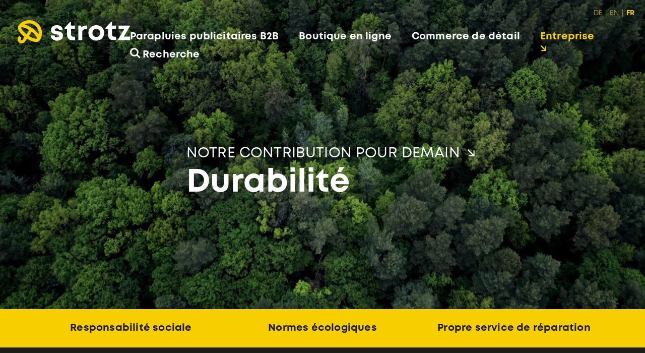

--- FILE ---
content_type: text/html; charset=utf-8
request_url: https://www.strotz.ch/fr/entreprise/durabilite
body_size: 12944
content:
<!DOCTYPE html>
<html lang="fr">
<head>

<meta charset="utf-8">
<!-- 
	---------------------------------------------------------------------------------
	 ___                     _  __            _             _          _ _   _
	| _ )_ _ ___ _ _  __ ___| |/ /  _ _ _  __| |_     _    | |__ ___ _(_) |_| |_ ___
	| _ \ '_/ _ \ ' \/ _/ _ \ ' < || | ' \(_-<  _|   (_)   | / _` \ V / |  _|  _/ _ \
	|___/_| \___/_||_\__\___/_|\_\_,_|_||_/__/\__|         |_\__,_|\_/|_|\__|\__\___/
	
	TYPO3 Website gestaltet von BroncoKunst GmbH und realisiert durch lavitto ag.
	broncokunst.ch · lavitto.ch
	---------------------------------------------------------------------------------

	This website is powered by TYPO3 - inspiring people to share!
	TYPO3 is a free open source Content Management Framework initially created by Kasper Skaarhoj and licensed under GNU/GPL.
	TYPO3 is copyright 1998-2026 of Kasper Skaarhoj. Extensions are copyright of their respective owners.
	Information and contribution at https://typo3.org/
-->


<link rel="icon" href="/_assets/f057c7ae0cab6a9379689aaffe1c7b64/Icons/Favicon.png" type="image/png">
<title>Durabilité | Strotz AG</title>
<meta name="generator" content="TYPO3 CMS">
<meta name="viewport" content="width=device-width, initial-scale=1">
<meta name="robots" content="index,follow">
<meta property="og:type" content="website">
<meta property="og:title" content="Durabilité">
<meta name="twitter:card" content="summary">
<meta name="apple-mobile-web-app-capable" content="no">
<meta property="lavitto-monitor" content="e0d81fbb2a319f51c88b773df89843c7483b00fd">


<link rel="stylesheet" href="/typo3temp/assets/compressed/merged-d417b7efbb790b440712148b55432735.1766497859.css" media="all">



<script src="/typo3temp/assets/compressed/bootstrap.bundle.min-min.1768813796.js" defer="defer"></script>
<script src="/typo3temp/assets/compressed/simpleParallax.min-min.1768813796.js" defer="defer"></script>


<script src="https://app.lconsent.ch/app.js?apiKey=21c2de28b13eb6601ac3effec9a38f4dfb4d96810a913e96&domain=feb3929&lang=fr_FR" referrerpolicy="origin"></script><script>(function(w,d,s,l,i){w[l]=w[l]||[];w[l].push({'gtm.start':
new Date().getTime(),event:'gtm.js'});var f=d.getElementsByTagName(s)[0],
j=d.createElement(s),dl=l!='dataLayer'?'&l='+l:'';j.async=true;j.src=
'https://www.googletagmanager.com/gtm.js?id='+i+dl;f.parentNode.insertBefore(j,f);
})(window,document,'script','dataLayer','GTM-5KPKFRJ');</script><link rel="icon" href="/typo3temp/assets/_processed_/7/1/csm_Favicon_c6416ae90f.png" sizes="32x32"><link rel="icon" type="image/png" sizes="57x57" href="/typo3temp/assets/_processed_/7/1/csm_Favicon_629241def6.png"><link rel="icon" type="image/png" sizes="76x76" href="/typo3temp/assets/_processed_/7/1/csm_Favicon_32cd4f0f67.png"><link rel="icon" type="image/png" sizes="96x96" href="/typo3temp/assets/_processed_/7/1/csm_Favicon_b59a655889.png"><link rel="icon" type="image/png" sizes="128x128" href="/typo3temp/assets/_processed_/7/1/csm_Favicon_7fedd0f99e.png"><link rel="icon" type="image/png" sizes="192x192" href="/typo3temp/assets/_processed_/7/1/csm_Favicon_834af04f7e.png"><link rel="icon" type="image/png" sizes="228x228" href="/typo3temp/assets/_processed_/7/1/csm_Favicon_125e63e057.png"><link rel="shortcut icon" sizes="196x196" href="https://www.strotz.ch/typo3temp/assets/_processed_/7/1/csm_Favicon_e6aa7617e1.png"><link rel="apple-touch-icon" href="/typo3temp/assets/_processed_/5/e/csm_TouchIcon_c2adf78d72.png" sizes="120x120"><link rel="apple-touch-icon" href="/typo3temp/assets/_processed_/5/e/csm_TouchIcon_2acb100b62.png" sizes="152x152"><link rel="apple-touch-icon" href="/typo3temp/assets/_processed_/5/e/csm_TouchIcon_5255a1f108.png" sizes="180x180"><link rel="manifest" href="/manifest.json">
<link rel="canonical" href="https://www.strotz.ch/fr/entreprise/durabilite"/>

<link rel="alternate" hreflang="de-CH" href="https://www.strotz.ch/unternehmen/nachhaltigkeit"/>
<link rel="alternate" hreflang="en-US" href="https://www.strotz.ch/en/the-company/sustainability"/>
<link rel="alternate" hreflang="fr-CH" href="https://www.strotz.ch/fr/entreprise/durabilite"/>
<link rel="alternate" hreflang="x-default" href="https://www.strotz.ch/unternehmen/nachhaltigkeit"/>
</head>
<body class="layout-1 big-mobile-header" id="page-526">
<noscript><iframe src="https://www.googletagmanager.com/ns.html?id=GTM-5KPKFRJ"
height="0" width="0" style="display:none;visibility:hidden"></iframe></noscript>

<div class="page layout-1"><header id="header"><div id="header-bar"><div class="d-md-flex"><div id="logo"><a class="d-block" title="Strotz AG" href="/fr/"><svg class="strotz-logo" xmlns="http://www.w3.org/2000/svg" viewBox="0 0 227.14 46.9"><path class="schirm" d="M48.79,21.49c-1.21-6.84-5.01-12.81-10.7-16.8C26.35-3.53,10.11-.67,1.87,11.06c0,.01-.01.02-.02.03h0c-2.73,3.89-.4,8.9,2.04,12.42,2.38,3.44,5.94,7.03,10.17,10.29l-4.4,6.28c-.38.54-1,.86-1.66.86-.48,0-.94-.17-1.31-.48-.7-.59-.91-1.62-.5-2.44.11-.23.26-.42.44-.59.41-.38.65-.93.66-1.5,0-.57-.23-1.12-.65-1.51-.44-.42-.87-.84-1.29-1.26-.39-.39-.91-.61-1.46-.61s-1.05.21-1.43.58c-.37.36-.71.76-1.01,1.18-2.49,3.56-1.66,8.54,1.86,11.09,1.35.98,2.96,1.5,4.64,1.5,2.67,0,5.18-1.3,6.71-3.49l4.33-6.18c4.51,2.86,9.1,4.97,13.14,6.03,1.65.43,3.52.77,5.35.77,2.74,0,5.38-.76,7.02-3.1,0,0,0,0,0,0h0c3.99-5.69,5.52-12.6,4.31-19.44ZM17.8,28.46c-9.16-7.09-10.97-12.84-10.61-13.65.64-.61,6.66-.88,16.45,5.31l-.12.18-5.72,8.16ZM39.16,37.19s0,0,0,0c-.61.61-6.63.9-16.45-5.3l5.72-8.16.12-.18c9.18,7.1,10.97,12.86,10.62,13.63ZM42.51,28.62s-.05-.07-.07-.1c-2.82-4.08-7.29-8.36-12.58-12.06-5.29-3.7-10.84-6.44-15.64-7.7-.03,0-.07-.02-.1-.03,6.26-3.26,14.08-3.02,20.24,1.29,4.27,2.99,7.12,7.46,8.02,12.6.35,2.01.39,4.03.13,6Z"/><g class="text"><path d="M79.28,41.34c-7.41,0-12.36-4.23-12.4-10.56h7.78c.04,2.63,2.05,3.94,4.92,3.94,2.22,0,4.2-1,4.2-2.98s-2.56-2.63-5.68-3.15c-4.72-.79-10.72-2.05-10.72-9.01,0-5.59,4.75-9.44,11.88-9.44s11.81,3.97,11.84,9.87h-7.58c-.03-2.35-1.68-3.5-4.46-3.5-2.49,0-3.95,1.14-3.95,2.83,0,1.97,2.52,2.43,5.59,2.98,4.82.87,10.97,1.88,10.97,9.08,0,6.02-4.93,9.95-12.38,9.95h0Z"/><path d="M116.1,33.4v7.11h-5.67c-6.5,0-10.49-3.99-10.49-10.54v-12.57h-5.34v-1.72l11.66-12.4h1.53v7.7h8.15v6.42h-8.01v11.51c0,2.85,1.64,4.49,4.55,4.49h3.63Z"/><path d="M140.37,10.81v7.53h-3.46c-4.5,0-6.28,1.99-6.28,6.82v15.34h-7.98V10.98h5.12l1.42,3.62c2.1-2.61,4.77-3.78,8.56-3.78h2.62Z"/><path d="M143.07,25.74c0-8.96,6.81-15.6,15.96-15.6s15.96,6.65,15.96,15.6-6.86,15.6-15.96,15.6-15.96-6.7-15.96-15.6ZM166.9,25.74c0-4.78-3.27-8.09-7.87-8.09s-7.87,3.31-7.87,8.09,3.27,8.09,7.87,8.09,7.87-3.31,7.87-8.09Z"/><path d="M198.99,33.4v7.11h-5.67c-6.5,0-10.49-3.99-10.49-10.54v-12.57h-5.34v-1.72l11.66-12.4h1.53v7.7h8.15v6.42h-8.01v11.51c0,2.85,1.64,4.49,4.55,4.49h3.63Z"/><path d="M227.14,33.16v7.34h-24.41v-.89l12.59-21.39h-11.37v-7.24h23.18v1.09l-12.43,21.1h12.44Z"/></g></svg></a></div><div id="header-toggles" class="d-print-none"><div id="search-toggle" class="w-50 search-button"><span class="sicon-search"></span></div><div id="mobile-toggle" class="w-50"><div></div><div></div><div></div></div></div><div id="header-right" class="d-md-flex ms-auto d-print-none"><div><div id="language-menu" class="text-end ms-auto"><ul class="list-inline small text-uppercase m-0 lh-1"><li class="list-inline-item"><a rel="alternate" href="/unternehmen/nachhaltigkeit" title="Deutsch" hreflang="de-CH" class=""> de </a></li><li class="list-inline-item"><a rel="alternate" href="/en/the-company/sustainability" title="English" hreflang="en-US" class=""> en </a></li><li class="list-inline-item"><a rel="alternate" href="/fr/entreprise/durabilite" title="Français" hreflang="fr-CH" class="strong"> fr </a></li></ul></div><div id="main-menu"><nav><ul class="list-inline m-0"><li class="list-inline-item" id="main-menu-item-2"><a class="" href="/fr/parapluies-publicitaires-b2b/parapluies-de-poche" title="Parapluies publicitaires B2B" data-submenu-item=".submenu-item-2"> Parapluies publicitaires B2B </a><div class="submenu-item-2 small-submenu-item d-md-none"><div class="subitem"><a href="/fr/parapluies-publicitaires-b2b/parapluies-de-poche" title="Parapluies de poche">Parapluies de poche</a></div><div class="subitem"><a href="/fr/parapluies-publicitaires-b2b/parapluies-longs" title="Parapluies longs">Parapluies longs</a></div><div class="subitem"><a href="/fr/parapluies-publicitaires-b2b/parapluies-avec-protection-uv" title="Découvrez nos parapluies avec protection UV et chaleur">Découvrez nos parapluies avec protection UV et chaleur</a></div><div class="subitem"><a href="/fr/parapluies-publicitaires-b2b/impression-publicitaire" title="Impression publicitaire">Impression publicitaire</a></div></div></li><li class="list-inline-item" id="main-menu-item-8"><a class="" href="/fr/" title="Boutique en ligne"> Boutique en ligne </a><div class="submenu-item-8 small-submenu-item d-md-none"></div></li><li class="list-inline-item" id="main-menu-item-9"><a class="" href="/fr/commerce-de-detail" title="Commerce de détail" data-submenu-item=".submenu-item-9"> Commerce de détail </a><div class="submenu-item-9 small-submenu-item"><div class="subitem"><a href="/fr/commerce-de-detail/nouvelle-page-commerce-de-detail" title="Nouvelle page commerce de détail">Nouvelle page commerce de détail</a><ul class="list-unstyled"><li class="list-unstyled-item"><a href="/fr/commerce-de-detail/nouvelle-page-commerce-de-detail#Catalogues" title="Catalogues"> Catalogues </a></li><li class="list-unstyled-item"><a href="/fr/commerce-de-detail/nouvelle-page-commerce-de-detail#Recherche_de_revendeurs" title="Nos partenaires de parapluie"> Nos partenaires de parapluie </a></li><li class="list-unstyled-item"><a href="/fr/commerce-de-detail/nouvelle-page-commerce-de-detail#Devenez_revendeur" title="Devenir revendeur"> Devenir revendeur </a></li></ul></div><div class="subitem"><a href="/fr/entreprise/a-propos-de-strotz/contact#Contact" title="Kontakt">Kontakt</a></div></div></li><li class="list-inline-item active" id="main-menu-item-3"><a class="active" href="/fr/entreprise/a-propos-de-strotz" title="Entreprise" data-submenu-item=".submenu-item-3"> Entreprise </a><div class="submenu-item-3 small-submenu-item active d-md-none"><div class="subitem"><a href="/fr/entreprise/a-propos-de-strotz" title="À propos de Strotz">À propos de Strotz</a></div><div class="subitem"><a href="/fr/entreprise/knirps" title="Knirps">Knirps</a></div><div class="subitem active"><a href="/fr/entreprise/durabilite" title="Durabilité">Durabilité</a></div></div></li><li class="list-inline-item" id="main-menu-item-search"><a href="#" title="Recherche" class="search-button"><span><span class="sicon-search"></span> Recherche </span></a></li></ul></nav></div></div></div></div><div id="header-submenu" class="d-none d-md-block d-print-none"><div class="container"><div class="submenu-item-2 row submenu-item justify-content-center"><div class="col-6 col-md-3 mb-5 mb-md-0"><a class="" href="/fr/parapluies-publicitaires-b2b/parapluies-de-poche" title="Parapluies de poche"><div class="image"><img srcset="/fileadmin/_processed_/4/7/csm_Taschenschirm_grau_086e9d3d20.jpg 2x" class="w-100 h-auto" title="[Translate to Français:] " alt="[Translate to Français:] " loading="lazy" src="/fileadmin/_processed_/4/7/csm_Taschenschirm_grau_ca5dfdf099.jpg" width="330" height="170" /></div><div class="title">Parapluies de poche</div></a><ul class="list-unstyled"><li class="list-unstyled-item"><a href="/fr/parapluies-publicitaires-b2b/parapluies-de-poche#Parapluies_de_poche_small" title="Parapluies de poche small"> Parapluies de poche small </a></li><li class="list-unstyled-item"><a href="/fr/parapluies-publicitaires-b2b/parapluies-de-poche#Parapluies_de_poche_medium" title="Parapluies de poche medium"> Parapluies de poche medium </a></li><li class="list-unstyled-item"><a href="/fr/parapluies-publicitaires-b2b/parapluies-de-poche#Parapluies_de_poche_large" title="Parapluies de poche large"> Parapluies de poche large </a></li><li class="list-unstyled-item"><a href="/fr/parapluies-publicitaires-b2b/parapluies-de-poche#Prix_dimpression" title="Prix d&#039;impression"> Prix d&#039;impression </a></li><li class="list-unstyled-item"><a href="/fr/parapluies-publicitaires-b2b/parapluies-de-poche#Conditions_de_livraison" title="Conditions de livraison"> Conditions de livraison </a></li></ul></div><div class="col-6 col-md-3 mb-5 mb-md-0"><a class="" href="/fr/parapluies-publicitaires-b2b/parapluies-longs" title="Parapluies longs"><div class="image"><img srcset="/fileadmin/_processed_/c/c/csm_Langschirm_grau_d5f3b6be0f.jpg 2x" class="w-100 h-auto" title="[Translate to Français:] " alt="[Translate to Français:] " loading="lazy" src="/fileadmin/_processed_/c/c/csm_Langschirm_grau_2ea3f149e1.jpg" width="330" height="170" /></div><div class="title">Parapluies longs</div></a><ul class="list-unstyled"><li class="list-unstyled-item"><a href="/fr/parapluies-publicitaires-b2b/parapluies-longs#Parapluies_longs" title="Modèles de parapluie long"> Modèles de parapluie long </a></li><li class="list-unstyled-item"><a href="/fr/parapluies-publicitaires-b2b/parapluies-longs#Parapluies_longs_XXL" title="Modèles de parapluie long XXL"> Modèles de parapluie long XXL </a></li><li class="list-unstyled-item"><a href="/fr/parapluies-publicitaires-b2b/parapluies-longs#Parapluies_pour_enfants" title="Modèles de parapluie pour enfants"> Modèles de parapluie pour enfants </a></li><li class="list-unstyled-item"><a href="/fr/parapluies-publicitaires-b2b/parapluies-longs#Prix_dimpression" title="Prix d&#039;impression"> Prix d&#039;impression </a></li><li class="list-unstyled-item"><a href="/fr/parapluies-publicitaires-b2b/parapluies-longs#Conditions_de_livraison" title="Conditions de livraison"> Conditions de livraison </a></li></ul></div><div class="col-6 col-md-3 mb-5 mb-md-0"><a class="" href="/fr/parapluies-publicitaires-b2b/parapluies-avec-protection-uv" title="Découvrez nos parapluies avec protection UV et chaleur"><div class="image"><img srcset="/fileadmin/_processed_/7/3/csm_Ansicht_39419a1170.jpg 2x" class="w-100 h-auto" title="[Translate to Français:] " alt="[Translate to Français:] " loading="lazy" src="/fileadmin/_processed_/7/3/csm_Ansicht_bdae6093f4.jpg" width="330" height="170" /></div><div class="title">Découvrez nos parapluies avec protection UV et chaleur</div></a><ul class="list-unstyled"><li class="list-unstyled-item"><a href="/fr/parapluies-publicitaires-b2b/parapluies-avec-protection-uv/parapluies-avec-protection-uv" title="Parapluies avec protection UV"> Parapluies avec protection UV </a></li><li class="list-unstyled-item"><a href="/fr/parapluies-publicitaires-b2b/parapluies-avec-protection-uv/parasols" title="Parasols"> Parasols </a></li><li class="list-unstyled-item"><a href="/fr/parapluies-publicitaires-b2b/parapluies-avec-protection-uv/parapluies-de-bateau" title="Parapluies de bateau"> Parapluies de bateau </a></li></ul></div><div class="col-6 col-md-3 mb-5 mb-md-0"><a class="" href="/fr/parapluies-publicitaires-b2b/impression-publicitaire" title="Impression publicitaire"><div class="image"><img srcset="/fileadmin/_processed_/0/9/csm_ihr-logo_a3ec526f6f.jpg 2x" class="w-100 h-auto" title="Werbeschirme für Unternehmen mit Logoaufdruck" alt="Werbeschirme für Unternehmen mit Logoaufdruck" loading="lazy" src="/fileadmin/_processed_/0/9/csm_ihr-logo_09f6b522dc.jpg" width="330" height="170" /></div><div class="title">Impression publicitaire</div></a><ul class="list-unstyled"><li class="list-unstyled-item"><a href="/fr/parapluies-publicitaires-b2b/impression-publicitaire#Possibilits_de_cration" title="Possibilités de création"> Possibilités de création </a></li><li class="list-unstyled-item"><a href="/fr/parapluies-publicitaires-b2b/impression-publicitaire#Prix_dimpression" title="Prix d&#039;impression"> Prix d&#039;impression </a></li><li class="list-unstyled-item"><a href="/fr/parapluies-publicitaires-b2b/impression-publicitaire#Emballages" title="Emballages"> Emballages </a></li><li class="list-unstyled-item"><a href="/fr/parapluies-publicitaires-b2b/impression-publicitaire#Conditions_de_livraison" title="Conditions de livraison"> Conditions de livraison </a></li></ul></div></div><div class="submenu-item-3 row submenu-item justify-content-center"><div class="col-6 col-md-3 mb-5 mb-md-0"><a class="" href="/fr/entreprise/a-propos-de-strotz" title="À propos de Strotz"><div class="image"><img srcset="/fileadmin/_processed_/f/e/csm_Firma__4ba8e4a3bd.jpg 2x" class="w-100 h-auto" title="[Translate to Français:] " alt="[Translate to Français:] " loading="lazy" src="/fileadmin/_processed_/f/e/csm_Firma__4cbd0322cf.jpg" width="330" height="170" /></div><div class="title">À propos de Strotz</div></a><ul class="list-unstyled"><li class="list-unstyled-item"><a href="/fr/entreprise/a-propos-de-strotz/contact" title="Contact"> Contact </a></li><li class="list-unstyled-item"><a href="/fr/entreprise/a-propos-de-strotz#quipe_Titre_Conteneur" title="Équipe"> Équipe </a></li><li class="list-unstyled-item"><a href="/fr/entreprise/a-propos-de-strotz#Artisanat_suisse" title="Swissmade"> Swissmade </a></li><li class="list-unstyled-item"><a href="/fr/entreprise/a-propos-de-strotz/histoire" title="Histoire"> Histoire </a></li></ul></div><div class="col-6 col-md-3 mb-5 mb-md-0"><a class="" href="/fr/entreprise/knirps" title="Knirps"><div class="image"><img srcset="/fileadmin/_processed_/4/f/csm_Knirps_4abea321f6.jpg 2x" class="w-100 h-auto" title="[Translate to Français:] " alt="[Translate to Français:] " loading="lazy" src="/fileadmin/_processed_/4/f/csm_Knirps_4fa27b0034.jpg" width="330" height="170" /></div><div class="title">Knirps</div></a><ul class="list-unstyled"><li class="list-unstyled-item"><a href="/fr/entreprise/knirps#Knirps__loriginal" title="Knirps - l&#039;original"> Knirps - l&#039;original </a></li><li class="list-unstyled-item"><a href="/fr/entreprise/knirps#Le_Knirps_comme_parapluie_publicitaire" title="Knirps comme parapluie publicitaire"> Knirps comme parapluie publicitaire </a></li><li class="list-unstyled-item"><a href="/fr/parapluies-publicitaires-b2b/parapluies-avec-protection-uv/parapluies-avec-protection-uv" title="Knirps avec protection UV"> Knirps avec protection UV </a></li><li class="list-unstyled-item"><a href="/fr/entreprise/knirps#Teaser" title="Histoire d&#039;une réussite"> Histoire d&#039;une réussite </a></li></ul></div><div class="col-6 col-md-3 mb-5 mb-md-0"><a class="text-strotz-yellow" href="/fr/entreprise/durabilite" title="Durabilité"><div class="image"><img srcset="/fileadmin/_processed_/6/b/csm_vision_c98c4b5e58.jpg 2x" class="w-100 h-auto" title="[Translate to Français:] " alt="[Translate to Français:] " loading="lazy" src="/fileadmin/_processed_/6/b/csm_vision_9beea0be4c.jpg" width="330" height="170" /></div><div class="title">Durabilité</div></a><ul class="list-unstyled"><li class="list-unstyled-item"><a href="#Pour_notre_environnement" title="Notre contribution"> Notre contribution </a></li><li class="list-unstyled-item"><a href="#Durabilit_certifie" title="durabilité testée"> durabilité testée </a></li><li class="list-unstyled-item"><a href="#Propre_service_de_rparation" title="Service de réparation"> Service de réparation </a></li></ul></div></div></div></div></div><div id="header-image" class="d-print-none"><div id="header-carousel" class="carousel slide carousel-fade d-print-none position-relative" data-bs-ride="carousel"><div class="carousel-inner"><div class="carousel-item active" data-bs-interval="10000"><div class="header-image-img"><video width="2000" height="985" autoplay muted loop playsinline preload="auto" class="video-embed-item"><source src="/fileadmin/user_upload/Video_02.mp4" type="video/mp4"></video></div><div class="header-image-caption"><div class="container"><div class="row"><div class="col-10 offset-1 col-md-8 offset-md-3"><div class="text-small">NOTRE CONTRIBUTION POUR DEMAIN</div><div class="text-big"> Durabilité </div></div></div></div></div></div></div></div></div></header><div id="header-search" class="d-print-none"><svg id="umbrella-animation" xmlns="http://www.w3.org/2000/svg" viewBox="0 0 539.14 539.14"><path class="stick fill-strotz-yellow" d="M536.92,12.93c2.96-2.96,2.96-7.75,0-10.71-2.96-2.96-7.75-2.96-10.71,0L96.68,431.75c-2.96,2.96-2.96,7.75,0,10.71,2.96,2.96,7.75,2.96,10.71,0L536.92,12.93Z"/><path class="full fill-strotz-yellow" d="M241.09,287.34c-14.33-15.59-25.36-33.16-32.22-50.75-5.79-14.85-8.61-29.7-7.89-43.38.03-.53-.01-1.07-.11-1.6-.06-.3-.18-.6-.27-.9-.07-.23-.11-.46-.21-.69-.44-1.05-1.11-2.05-1.97-2.91-1.72-1.72-3.99-2.67-6.11-2.56-31.81,1.66-69.98-15.72-99.61-45.35-27.23-27.23-44.19-61.6-45.38-91.96-.11-3.02-2.29-6.07-5.3-7.41-3.01-1.34-6.1-.65-7.53,1.68C-31.63,149.07-.38,307.14,108.47,419.96l10.71,10.71c84.21,81.25,193.64,119.26,288.46,105.81.01,0,.02,0,.03,0,2-.28,4-.59,5.98-.92.04,0,.07-.01.11-.02,1.96-.33,3.92-.67,5.87-1.05.08-.02.17-.03.25-.05,1.9-.36,3.79-.75,5.68-1.15.17-.04.33-.08.5-.11,1.8-.39,3.6-.8,5.39-1.23.24-.06.47-.12.7-.18,1.72-.42,3.43-.85,5.14-1.31.2-.05.39-.11.59-.17,1.74-.47,3.47-.95,5.19-1.46.3-.09.59-.18.88-.27,1.62-.49,3.24-.98,4.85-1.5.39-.13.77-.26,1.16-.39,1.51-.5,3.02-1,4.52-1.52.39-.14.77-.28,1.16-.42,1.49-.53,2.98-1.07,4.46-1.63.45-.17.9-.36,1.36-.54,1.41-.55,2.82-1.09,4.21-1.67.36-.15.71-.3,1.06-.45,1.48-.62,2.97-1.24,4.44-1.89.42-.19.84-.39,1.27-.58,1.39-.63,2.79-1.25,4.17-1.91.45-.21.88-.44,1.33-.65,1.35-.65,2.7-1.3,4.04-1.98.28-.14.56-.3.84-.44,1.49-.77,2.98-1.54,4.46-2.34.08-.05.17-.1.25-.14,3.42-1.86,6.8-3.81,10.13-5.85.16-.1.29-.22.43-.33,1.97-1.54,2.51-4.4,1.26-7.2-1.35-3.01-4.39-5.18-7.41-5.3-21.04-.83-44.01-9.24-65.19-23.39-9.38-6.26-18.41-13.64-26.76-21.99-26.36-26.36-43.01-59.46-45.2-88.84-.12-1.59-.21-3.16-.24-4.73-.02-1.02-.03-2.03-.01-3.03s.05-2.01.1-3c0-.07-.02-.14-.02-.21,0-.46-.02-.92-.12-1.39-.03-.15-.11-.3-.15-.45-.11-.38-.21-.76-.38-1.13-.03-.06-.07-.11-.1-.17-.47-.97-1.13-1.89-1.92-2.68h0s0,0-.01-.01c-.83-.82-1.79-1.51-2.81-1.98-.06-.03-.13-.04-.2-.07-.45-.19-.91-.36-1.37-.46-.53-.11-1.06-.16-1.59-.13-10.27.54-21.21-.92-32.31-4.13-1.74-.5-3.48-1.04-5.23-1.63-.05-.02-.1-.03-.15-.05-19.46-6.58-39.18-18.43-56.46-34.3l-10.71-10.71Z"/><path class="half fill-strotz-yellow" d="M285.39,243.03c-1.55-2.38-2.97-4.79-4.24-7.24-.97-1.89-3.07-3.25-5.36-3.84-.34,1.07-.69,2.12-1.03,3.18-15.41-17.3-27.75-40.64-34.54-66.56-9.76-37.25-7.05-75.49,7.25-102.29,1.43-2.67,1.09-6.39-.83-9.07-1.92-2.68-4.94-3.64-7.35-2.35-110.87,59.21-163.7,210.32-127.67,361.95l10.74,10.69c151.63,36.01,302.73-16.81,361.94-127.68,1.29-2.42.32-5.43-2.35-7.35-2.68-1.92-6.4-2.26-9.07-.83-26.8,14.3-65.04,17.01-102.29,7.25-25.91-6.79-49.25-19.12-66.54-34.52,1.04-.34,2.07-.68,3.12-1.01-.59-2.29-1.95-4.39-3.84-5.36-2.44-1.26-4.85-2.68-7.23-4.23l-10.69-10.73Z"/><path class="closed fill-strotz-yellow" d="M315.63,212.8c9.07-24.29,21.98-44.91,36.77-57.95,2.08-1.83,3.32-5.34,3.02-8.55-.31-3.2-2.08-5.31-4.32-5.13-101.72,8.27-198.63,121.02-234.26,270.43l10.76,10.66c149.37-35.65,262.08-132.55,270.35-234.24.18-2.24-1.92-4.01-5.13-4.32-3.21-.31-6.72.93-8.55,3.02-13.03,14.77-33.61,27.66-57.86,36.73l-10.78-10.65Z"/></svg><div><div class="container"><div class="row"><div class="col-md-8 offset-md-2 col-lg-6 offset-lg-3 col-xl-4 offset-xl-4"><div class="search-title mb-5"> Que <br /> cherchez-vous? </div><div class="mb-5"><div class="tx-solr-search-form"><form method="get" id="tx-solr-search-form-pi-results" action="/fr/recherche" data-suggest="/fr/recherche?type=7384" data-suggest-header="Top Results" accept-charset="utf-8"><div class="search-form"><div class="search-form-inner d-flex align-items-end"><div class="search-field me-3 position-relative"><label class="form-label" for="id21937a9b9bfcb44807f0ea08da6a72150c722322">Votre demande de recherche</label><input type="text" id="id21937a9b9bfcb44807f0ea08da6a72150c722322" class="tx-solr-q js-solr-q tx-solr-suggest tx-solr-suggest-focus form-control" name="tx_solr[q]" value=""/><div class="suggest-box"><div class="suggestions"><strong class="d-block">Suggestions de recherche</strong><ul class="list-unstyled suggestions-list"></ul></div><div class="top-results"><strong class="d-block">Top résultats</strong><ul class="list-unstyled top-results-list"></ul></div></div></div><div class="search-submit-button"><button class="btn btn-primary text-nowrap"><span class="sicon-search"></span> Recherche </button></div></div></div></form></div></div><div class="toplinks"><div class="toplinks-icon text-strotz-white">↘</div><div class="toplinks-title"> D&#039;autres ont aussi cherché </div><ul class="list-unstyled mb-0"><li class="list-unstyled-item"><a href="/fr/parapluies-publicitaires-b2b/parapluies-de-poche" title="Parapluies de poche"> Parapluies de poche </a></li><li class="list-unstyled-item"><a href="/fr/parapluies-publicitaires-b2b/parapluies-longs" title="Parapluies longs"> Parapluies longs </a></li></ul></div></div></div></div></div></div><main id="content"><!--TYPO3SEARCH_begin--><div id="c6473" class="position-relative container_big content-container content-6473 anchor spb-none spa-none bg-strotz-yellow"><a id="c6806" class="anchor"></a><div id="Faits_sur_la_durabilit" class="container"><div id="c6476" class="position-relative container_3col content-container content-6476 anchor spb-extra-small spa-extra-small"><a id="c6807" class="anchor"></a><div id="Faits"><div class="row"><div class="col-lg-4 d-flex flex-column"><div id="c6479" class="frame frame-default frame-type-header frame-layout-0"><a id="c6810"></a><header><h4 class="ce-headline-center no-margin"> Responsabilité sociale </h4></header></div></div><div class="col-lg-4 d-flex flex-column"><div id="c6482" class="frame frame-default frame-type-header frame-layout-0"><a id="c6809"></a><header><h4 class="ce-headline-center no-margin"> Normes écologiques </h4></header></div></div><div class="col-lg-4 d-flex flex-column"><div id="c6485" class="frame frame-default frame-type-header frame-layout-0"><a id="c6808"></a><header><h4 class="ce-headline-center no-margin"> Propre service de réparation </h4></header></div></div></div></div></div></div></div><div id="c6599" class="position-relative container_content_3 content-container content-6599 anchor spb-small spa-medium-large bg-strotz-black"><a id="c6811" class="anchor"></a><div id="Pour_notre_environnement" class="container"><div class="row header"><div class="col-lg-6 col-xxl-4"><div class="arrow">↘</div><h2>Pour notre environnement</h2><p>Le respect de l'homme et de l'environnement est pour nous une véritable préoccupation. Nos promesses de durabilité reposent sur une gestion responsable des ressources, des conditions de travail équitables et une production respectueuse de l'environnement. Ces principes imprègnent chaque produit et chaque décision que nous prenons.</p></div><div class="col-lg-6 offset-xxl-2 align-self-end"><div class="img animated-content"><img data-src="/fileadmin/_processed_/8/e/csm_mit_weisser_rand_f57f941258.jpg" data-srcset="/fileadmin/_processed_/8/e/csm_mit_weisser_rand_a6816d872f.jpg 2x" class="d-block w-100 h-auto blur-up" title="Nachhaltigkeit" alt="Grüner nachhaltiger Regenschirm, von einer Frauenhand gehalten, vor tropischem Dschungelhintergrund" loading="lazy" src="/fileadmin/_processed_/8/e/csm_mit_weisser_rand_90c9c7e379.jpg" width="40" height="41" /></div><div class="content-icon text-strotz-black shadow bg-strotz-white"><i class="sicon-umbrella"></i></div></div></div></div></div><div id="c6494" class="position-relative container_default content-container content-6494 anchor spb-medium-large spa-medium bg-strotz-brown-10p"><a id="c6812" class="anchor"></a><div id="Durabilit" class="container"><div class="row"><div class="col-md-8 offset-md-2"><div id="c6503" class="frame frame-default frame-type-textmedia frame-layout-0 frame-space-before-medium frame-space-after-extra-small"><a id="c6814"></a><header><h1 class="h1"> Notre objectif </h1></header><div class="ce-textpic ce-center ce-above"><div class="ce-bodytext"><p>Qualité, responsabilité et durabilité - profondément ancrées dans nos valeurs.</p><p>&nbsp;</p></div></div></div><div id="c6512" class="frame frame-default frame-type-textmedia frame-layout-1"><a id="c6813"></a><div class="ce-textpic ce-center ce-above"><div id="gallery-6512" class="ce-gallery ce-border" data-ce-columns="4" data-ce-images="8"><div class="ce-outer"><div class="ce-inner"><div class="ce-row"><div class="ce-column"><figure class="image"><div class="image-item animated-content"><img class="image-embed-item img-fluid blur-up" src="/fileadmin/user_upload/Icon_soziale_Verantwortung_neeu.svg" alt="Icon soziale Verantwortung" title="Icon soziale Verantwortung" width="210" height="210" data-src="/fileadmin/user_upload/Icon_soziale_Verantwortung_neeu.svg" data-srcset="/fileadmin/user_upload/Icon_soziale_Verantwortung_neeu.svg 105w, /fileadmin/user_upload/Icon_soziale_Verantwortung_neeu.svg 210w, /fileadmin/user_upload/Icon_soziale_Verantwortung_neeu.svg 420w" data-sizes="(max-width: 576px) 100vw, (max-width: 768px) 50vw, (max-width: 992px) 33vw, (max-width: 1200px) 25vw, (max-width: 1400px) 20vw, 210px" loading="lazy" decoding=""/></div><figcaption class="image-caption"><div><p><strong>Responsabilité sociale</strong></p><p>avec amfori BSCI &amp; BEPI</p></div></figcaption></figure></div><div class="ce-column"><figure class="image"><div class="image-item animated-content"><img class="image-embed-item img-fluid blur-up" src="/fileadmin/user_upload/Icon_REcycling_neu.svg" alt="Icon Recycling" title="Icon Recycling" width="210" height="210" data-src="/fileadmin/user_upload/Icon_REcycling_neu.svg" data-srcset="/fileadmin/user_upload/Icon_REcycling_neu.svg 105w, /fileadmin/user_upload/Icon_REcycling_neu.svg 210w, /fileadmin/user_upload/Icon_REcycling_neu.svg 420w" data-sizes="(max-width: 576px) 100vw, (max-width: 768px) 50vw, (max-width: 992px) 33vw, (max-width: 1200px) 25vw, (max-width: 1400px) 20vw, 210px" loading="lazy" decoding=""/></div><figcaption class="image-caption"><div><p><strong>Recyclage et réduction </strong></p><p>du plastique</p></div></figcaption></figure></div><div class="ce-column"><figure class="image"><div class="image-item animated-content"><img class="image-embed-item img-fluid blur-up" src="/fileadmin/user_upload/Icon_PET-recycleter_Schirmstoff_neu_Kopie.svg" alt="Icon PET-recycleter Schirmstoff" title="Icon PET-recycleter Schirmstoff" width="210" height="210" data-src="/fileadmin/user_upload/Icon_PET-recycleter_Schirmstoff_neu_Kopie.svg" data-srcset="/fileadmin/user_upload/Icon_PET-recycleter_Schirmstoff_neu_Kopie.svg 105w, /fileadmin/user_upload/Icon_PET-recycleter_Schirmstoff_neu_Kopie.svg 210w, /fileadmin/user_upload/Icon_PET-recycleter_Schirmstoff_neu_Kopie.svg 420w" data-sizes="(max-width: 576px) 100vw, (max-width: 768px) 50vw, (max-width: 992px) 33vw, (max-width: 1200px) 25vw, (max-width: 1400px) 20vw, 210px" loading="lazy" decoding=""/></div><figcaption class="image-caption"><div><p><strong>PET - recyclé </strong></p><p>Tissu pour parapluie</p></div></figcaption></figure></div><div class="ce-column"><figure class="image"><div class="image-item animated-content"><img class="image-embed-item img-fluid blur-up" src="/fileadmin/user_upload/Icon_Langlebigkeit_nneu.svg" alt="Icon Langlebigkeit" title="Icon Langlebigkeit" width="210" height="210" data-src="/fileadmin/user_upload/Icon_Langlebigkeit_nneu.svg" data-srcset="/fileadmin/user_upload/Icon_Langlebigkeit_nneu.svg 105w, /fileadmin/user_upload/Icon_Langlebigkeit_nneu.svg 210w, /fileadmin/user_upload/Icon_Langlebigkeit_nneu.svg 420w" data-sizes="(max-width: 576px) 100vw, (max-width: 768px) 50vw, (max-width: 992px) 33vw, (max-width: 1200px) 25vw, (max-width: 1400px) 20vw, 210px" loading="lazy" decoding=""/></div><figcaption class="image-caption"><div><p><strong>Longévité</strong></p></div></figcaption></figure></div></div><div class="ce-row"><div class="ce-column"><figure class="image"><div class="image-item animated-content"><img class="image-embed-item img-fluid blur-up" src="/fileadmin/user_upload/IconPFC_freier_Schirmstoff_mit_ecorepel_neu.svg" alt="Icon PFC-frei" title="Icon PFC-frei" width="210" height="210" data-src="/fileadmin/user_upload/IconPFC_freier_Schirmstoff_mit_ecorepel_neu.svg" data-srcset="/fileadmin/user_upload/IconPFC_freier_Schirmstoff_mit_ecorepel_neu.svg 105w, /fileadmin/user_upload/IconPFC_freier_Schirmstoff_mit_ecorepel_neu.svg 210w, /fileadmin/user_upload/IconPFC_freier_Schirmstoff_mit_ecorepel_neu.svg 420w" data-sizes="(max-width: 576px) 100vw, (max-width: 768px) 50vw, (max-width: 992px) 33vw, (max-width: 1200px) 25vw, (max-width: 1400px) 20vw, 210px" loading="lazy" decoding=""/></div><figcaption class="image-caption"><div><p><strong>Tissu de protection sans PFC</strong><br>avec ecorepel</p></div></figcaption></figure></div><div class="ce-column"><figure class="image"><div class="image-item animated-content"><img class="image-embed-item img-fluid blur-up" src="/fileadmin/user_upload/Icon_Trifilon_neu.svg" alt="Icon Trifilon" title="Icon Trifilon" width="210" height="210" data-src="/fileadmin/user_upload/Icon_Trifilon_neu.svg" data-srcset="/fileadmin/user_upload/Icon_Trifilon_neu.svg 105w, /fileadmin/user_upload/Icon_Trifilon_neu.svg 210w, /fileadmin/user_upload/Icon_Trifilon_neu.svg 420w" data-sizes="(max-width: 576px) 100vw, (max-width: 768px) 50vw, (max-width: 992px) 33vw, (max-width: 1200px) 25vw, (max-width: 1400px) 20vw, 210px" loading="lazy" decoding=""/></div><figcaption class="image-caption"><div><p><strong>Trifilon</strong><br>Plastique 100% biodégradable</p></div></figcaption></figure></div><div class="ce-column"><figure class="image"><div class="image-item animated-content"><img class="image-embed-item img-fluid blur-up" src="/fileadmin/user_upload/Icon_Reparaturservice_neu.svg" alt="Icon Schirmreparaturservice" title="Icon Schirmreparaturservice" width="210" height="210" data-src="/fileadmin/user_upload/Icon_Reparaturservice_neu.svg" data-srcset="/fileadmin/user_upload/Icon_Reparaturservice_neu.svg 105w, /fileadmin/user_upload/Icon_Reparaturservice_neu.svg 210w, /fileadmin/user_upload/Icon_Reparaturservice_neu.svg 420w" data-sizes="(max-width: 576px) 100vw, (max-width: 768px) 50vw, (max-width: 992px) 33vw, (max-width: 1200px) 25vw, (max-width: 1400px) 20vw, 210px" loading="lazy" decoding=""/></div><figcaption class="image-caption"><div><p><strong>Service de réparation</strong></p></div></figcaption></figure></div><div class="ce-column"><figure class="image"><div class="image-item animated-content"><img class="image-embed-item img-fluid blur-up" src="/fileadmin/user_upload/Icon_5_Jahre_Garantie_neu_01.svg" alt="Icon 5 Jahre Garantie für Knirps" title="Icon 5 Jahre Garantie für Knirps" width="210" height="210" data-src="/fileadmin/user_upload/Icon_5_Jahre_Garantie_neu_01.svg" data-srcset="/fileadmin/user_upload/Icon_5_Jahre_Garantie_neu_01.svg 105w, /fileadmin/user_upload/Icon_5_Jahre_Garantie_neu_01.svg 210w, /fileadmin/user_upload/Icon_5_Jahre_Garantie_neu_01.svg 420w" data-sizes="(max-width: 576px) 100vw, (max-width: 768px) 50vw, (max-width: 992px) 33vw, (max-width: 1200px) 25vw, (max-width: 1400px) 20vw, 210px" loading="lazy" decoding=""/></div><figcaption class="image-caption"><div><p><strong>5 ans de garantie</strong><br>pour la marque Knirps</p></div></figcaption></figure></div></div></div></div></div></div></div></div></div></div></div><div id="c6692" class="position-relative container_default content-container content-6692 anchor spb-medium-large spa-default"><a id="c6815" class="anchor"></a><div id="Durabilit_certifie" class="container"><div class="row"><div class="col-md-8 offset-md-2"><div id="c6696" class="frame frame-default frame-type-textmedia frame-layout-0 frame-space-before-medium frame-space-after-none"><a id="c6816"></a><header><h1 class=""> Durabilité vérifiée </h1></header><div class="ce-textpic ce-center ce-above"><div class="ce-bodytext"><p>Nous misons sur des normes contrôlées et travaillons entre autres avec les labels suivants.</p></div></div></div></div></div></div></div><div id="c6515" class="position-relative container_big content-container content-6515 anchor spb-none spa-default"><a id="c6817" class="anchor"></a><div id="Durabilit_vrifie" class="container"><div id="c6557" class="position-relative container_4col content-container content-6557 anchor spb-none spa-none"><a id="c6818" class="anchor"></a><div id="Avantages"><div class="row"><div class="col-md-6 col-xl-3 d-flex flex-column"><div id="c6566" class="frame frame-default frame-type-textmedia frame-layout-0 frame-space-after-small"><a id="c6830"></a><div class="ce-textpic ce-center ce-above"><div id="gallery-6566" class="ce-gallery no-margin" data-ce-columns="1" data-ce-images="1"><div class="ce-outer"><div class="ce-inner"><div class="ce-row"><div class="ce-column"><figure class="image"><div class="image-item animated-content"><img class="image-embed-item img-fluid blur-up" src="/fileadmin/_processed_/6/f/csm_amfori_1c5275101a.jpg" alt="Logo amfori" title="" width="930" height="500.84084084084" data-src="/fileadmin/_processed_/6/f/csm_amfori_2b5bfe2c65.jpg" data-srcset="/fileadmin/_processed_/6/f/csm_amfori_029338530d.jpg 465w, /fileadmin/_processed_/6/f/csm_amfori_2b5bfe2c65.jpg 930w, /fileadmin/_processed_/6/f/csm_amfori_1b4fc247f5.jpg 1860w" data-sizes="(max-width: 576px) 100vw, (max-width: 768px) 50vw, (max-width: 992px) 33vw, (max-width: 1200px) 25vw, (max-width: 1400px) 20vw, 930px" loading="lazy" decoding=""/></div></figure></div></div></div></div></div></div></div><div id="c6563" class="frame frame-default frame-type-textmedia frame-layout-0 frame-space-before-none frame-space-after-small"><a id="c6829"></a><div class="ce-textpic ce-center ce-above"><div class="ce-bodytext"><p><strong>Membre de amfori BSCI et BEPI</strong></p><p>En tant que membre de la BSCI amfori, nous encourageons des conditions de travail équitables et améliorons notre performance environnementale grâce à la BEPI.</p></div></div></div><div id="c6560" class="frame frame-default frame-type-textmedia frame-layout-0 frame-space-before-align-bottom frame-space-after-medium"><a id="c6828"></a><div class="ce-textpic ce-center ce-above"><div class="ce-bodytext"><p><a href="/fr/entreprise/durabilite/durabilite-testee#c6700" class="btn btn-primary">En savoir plus</a></p></div></div></div></div><div class="col-md-6 col-xl-3 d-flex flex-column"><div id="c6575" class="frame frame-default frame-type-textmedia frame-layout-0 frame-space-after-small"><a id="c6827"></a><div class="ce-textpic ce-center ce-above"><div id="gallery-6575" class="ce-gallery no-margin" data-ce-columns="1" data-ce-images="1"><div class="ce-outer"><div class="ce-inner"><div class="ce-row"><div class="ce-column"><figure class="image"><div class="image-item animated-content"><img class="image-embed-item img-fluid blur-up" src="/fileadmin/_processed_/1/5/csm_ecorepel_9342be139c.jpg" alt="Logo ecorepel" title="" width="930" height="500.84084084084" data-src="/fileadmin/_processed_/1/5/csm_ecorepel_38d9012a59.jpg" data-srcset="/fileadmin/_processed_/1/5/csm_ecorepel_51b001313c.jpg 465w, /fileadmin/_processed_/1/5/csm_ecorepel_38d9012a59.jpg 930w, /fileadmin/_processed_/1/5/csm_ecorepel_e786703225.jpg 1860w" data-sizes="(max-width: 576px) 100vw, (max-width: 768px) 50vw, (max-width: 992px) 33vw, (max-width: 1200px) 25vw, (max-width: 1400px) 20vw, 930px" loading="lazy" decoding=""/></div></figure></div></div></div></div></div></div></div><div id="c6572" class="frame frame-default frame-type-textmedia frame-layout-0 frame-space-before-none frame-space-after-small"><a id="c6826"></a><div class="ce-textpic ce-center ce-above"><div class="ce-bodytext"><p><strong>La déperlance naturelle</strong></p><p>Ecorepel® rend les textiles naturellement hydrofuges - inspiré par les canards, sans aucun produit chimique.</p></div></div></div><div id="c6569" class="frame frame-default frame-type-textmedia frame-layout-0 frame-space-before-align-bottom frame-space-after-medium"><a id="c6825"></a><div class="ce-textpic ce-center ce-above"><div class="ce-bodytext"><p><a href="/fr/entreprise/durabilite/durabilite-testee#c6703" class="btn btn-primary">EN SAVOIR PLUS</a></p></div></div></div></div><div class="col-md-6 col-xl-3 d-flex flex-column"><div id="c6584" class="frame frame-default frame-type-textmedia frame-layout-0 frame-space-after-small"><a id="c6824"></a><div class="ce-textpic ce-center ce-above"><div id="gallery-6584" class="ce-gallery no-margin" data-ce-columns="1" data-ce-images="1"><div class="ce-outer"><div class="ce-inner"><div class="ce-row"><div class="ce-column"><figure class="image"><div class="image-item animated-content"><img class="image-embed-item img-fluid blur-up" src="/fileadmin/_processed_/1/0/csm_bluesign_4ec4c3be06.jpg" alt="Logo bluesign" title="" width="930" height="500.84084084084" data-src="/fileadmin/_processed_/1/0/csm_bluesign_1ec0fd23c4.jpg" data-srcset="/fileadmin/_processed_/1/0/csm_bluesign_dcf80284b0.jpg 465w, /fileadmin/_processed_/1/0/csm_bluesign_1ec0fd23c4.jpg 930w, /fileadmin/_processed_/1/0/csm_bluesign_c7e3cf78dd.jpg 1860w" data-sizes="(max-width: 576px) 100vw, (max-width: 768px) 50vw, (max-width: 992px) 33vw, (max-width: 1200px) 25vw, (max-width: 1400px) 20vw, 930px" loading="lazy" decoding=""/></div></figure></div></div></div></div></div></div></div><div id="c6581" class="frame frame-default frame-type-textmedia frame-layout-0 frame-space-before-none frame-space-after-small"><a id="c6823"></a><div class="ce-textpic ce-center ce-above"><div class="ce-bodytext"><p><strong>Pour une production textile durable</strong></p><p>Bluesign® garantit une production textile sûre et respectueuse de l'environnement grâce à des normes strictes pour les matériaux et les produits chimiques.</p></div></div></div><div id="c6578" class="frame frame-default frame-type-textmedia frame-layout-0 frame-space-before-align-bottom frame-space-after-medium"><a id="c6822"></a><div class="ce-textpic ce-center ce-above"><div class="ce-bodytext"><p><a href="/fr/entreprise/durabilite/durabilite-testee#c6706" class="btn btn-primary">EN SAVOIR PLUS</a></p></div></div></div></div><div class="col-md-6 col-xl-3 d-flex flex-column"><div id="c6593" class="frame frame-default frame-type-textmedia frame-layout-0 frame-space-after-small"><a id="c6821"></a><div class="ce-textpic ce-center ce-above"><div id="gallery-6593" class="ce-gallery no-margin" data-ce-columns="1" data-ce-images="1"><div class="ce-outer"><div class="ce-inner"><div class="ce-row"><div class="ce-column"><figure class="image"><div class="image-item animated-content"><img class="image-embed-item img-fluid blur-up" src="/fileadmin/_processed_/1/6/csm_Oekotex_5728df50e2.jpg" alt="Logo Oeko Tex" title="" width="930" height="500.84084084084" data-src="/fileadmin/_processed_/1/6/csm_Oekotex_674c9f16b1.jpg" data-srcset="/fileadmin/_processed_/1/6/csm_Oekotex_a508ad5ab1.jpg 465w, /fileadmin/_processed_/1/6/csm_Oekotex_674c9f16b1.jpg 930w, /fileadmin/_processed_/1/6/csm_Oekotex_b51c2ea6d3.jpg 1860w" data-sizes="(max-width: 576px) 100vw, (max-width: 768px) 50vw, (max-width: 992px) 33vw, (max-width: 1200px) 25vw, (max-width: 1400px) 20vw, 930px" loading="lazy" decoding=""/></div></figure></div></div></div></div></div></div></div><div id="c6590" class="frame frame-default frame-type-textmedia frame-layout-0 frame-space-before-none frame-space-after-small"><a id="c6820"></a><div class="ce-textpic ce-center ce-above"><div class="ce-bodytext"><p><strong>Öko-Tex® Standard 100</strong></p><p>Öko-Tex® Standard 100 est synonyme de textiles respectueux de la peau et de l'environnement, testés contre les substances nocives.</p></div></div></div><div id="c6587" class="frame frame-default frame-type-textmedia frame-layout-0 frame-space-before-align-bottom frame-space-after-medium"><a id="c6819"></a><div class="ce-textpic ce-center ce-above"><div class="ce-bodytext"><p><a href="/fr/entreprise/durabilite/durabilite-testee#c6698" class="btn btn-primary">EN SAVOIR PLUS</a></p></div></div></div></div></div></div></div></div></div><div id="c6631" class="position-relative container_content_1 content-container content-6631 anchor spb-default spa-default bg-strotz-brown-10p"><a id="c6833" class="anchor"></a><div id="Propre_service_de_rparation" class="container"><div class="row header"><div class="col-md-9 offset-md-2 col-lg-7 offset-lg-2"><header><h2 class="h1"> Propre service de réparation </h2></header></div></div><div class="row content"><div class="col-md-2 align-self-end d-none d-md-block"><div class="img animated-content"><img data-src="/fileadmin/_processed_/0/e/csm__DSC5273_2e0c95f6b0.jpg" data-srcset="/fileadmin/_processed_/0/e/csm__DSC5273_aa4ce7035b.jpg 2x" class="d-block w-100 h-auto blur-up" title="Swiss Made Regenschirm" alt="Hände einer Näherin, die sorgfältig einen Swiss Made Regenschirm der Firma Strotz AG von Hand zusammennäht – traditionelle Handarbeit und Schweizer Qualität" loading="lazy" src="/fileadmin/_processed_/0/e/csm__DSC5273_2a2ad67ced.jpg" width="40" height="40" /></div></div><div class="col-4 col-md-3"><div class="img animated-content"><img data-src="/fileadmin/_processed_/d/2/csm__DSC5311_88cd8f181a.jpg" data-srcset="/fileadmin/_processed_/d/2/csm__DSC5311_16dda33a0f.jpg 2x" class="d-block w-100 h-auto blur-up" title="Schirmreparatur" alt="achhaltigkeit im Alltag: Ein Mann repariert einen Regenschirm statt ihn zu entsorgen – ressourcenschonend und umweltfreundlich" loading="lazy" src="/fileadmin/_processed_/d/2/csm__DSC5311_8f2f79d0ce.jpg" width="40" height="60" /></div></div><div class="col-8 col-md-6 col-lg-4"><p>Nos parapluies sont fabriqués avec des matériaux robustes et conçus pour durer.</p><p>Grâce à notre service de réparation et de pièces détachées, nous garantissons que les parasols défectueux redeviennent pleinement opérationnels. Si une réparation n'est plus possible, nous démontons le parasol en pièces détachées et réutilisons des composants en parfait état. Cela permet de préserver les ressources - pour nous, c'est une évidence.</p><p>&nbsp;</p><p><a href="/fr/entreprise/a-propos-de-strotz/contact" class="btn btn-primary">Demander une réparation</a></p></div></div></div></div><div id="c6734" class="position-relative container_imagerow content-container content-6734 anchor spb-default spa-default"><a id="c6834" class="anchor"></a><div id="Pied_de_page" class="strotz-imagerow with-text"><div class="imagerow-image overlay overlay-strong overlay-color-black"><img data-parallax="" data-src="/fileadmin/_processed_/c/3/csm_Banner_Kunde_6d9b96d329.jpeg" data-srcset="/fileadmin/_processed_/c/3/csm_Banner_Kunde_4250def132.jpeg 320w, /fileadmin/_processed_/c/3/csm_Banner_Kunde_57e1027067.jpeg 480w, /fileadmin/_processed_/c/3/csm_Banner_Kunde_8ec652f2a8.jpeg 640w, /fileadmin/_processed_/c/3/csm_Banner_Kunde_8fc3209e7e.jpeg 960w, /fileadmin/_processed_/c/3/csm_Banner_Kunde_f12e6ca926.jpeg 1280w, /fileadmin/_processed_/c/3/csm_Banner_Kunde_55c54cdc2e.jpeg 1920w, /fileadmin/_processed_/c/3/csm_Banner_Kunde_40edb722c9.jpeg 2560w, /fileadmin/_processed_/c/3/csm_Banner_Kunde_dc292e8a6f.jpeg 3840w" class="w-100 h-auto blur-up" alt="grünes Telefon auf Dschungelhintergrund" loading="lazy" src="/fileadmin/_processed_/c/3/csm_Banner_Kunde_4fcab0780e.jpeg" width="40" height="11" /></div><div class="imagerow-text imagerow-text-light overlay-is-black container"><div class="row my-0"><div class="col-md-10 offset-md-1 col-lg-8 offset-lg-2 col-xl-6 offset-xl-3 my-0"><h2 class="h1-arrow-new-line">Vous avez des questions sur la durabilité ?</h2><p><a href="/fr/entreprise/a-propos-de-strotz/contact" class="btn btn-primary">CONTACTER MAINTENANT</a></p></div></div></div></div></div><!--TYPO3SEARCH_end--></main><footer id="footer" class="d-print-none"><div class="container"><div class="row"><div class="col-md-4 footer-address mb-4"><div id="footer-logo" class="mb-4"><a class="d-block" title="Strotz AG" href="/fr/"><svg class="strotz-logo" xmlns="http://www.w3.org/2000/svg" viewBox="0 0 227.14 46.9"><path class="schirm" d="M48.79,21.49c-1.21-6.84-5.01-12.81-10.7-16.8C26.35-3.53,10.11-.67,1.87,11.06c0,.01-.01.02-.02.03h0c-2.73,3.89-.4,8.9,2.04,12.42,2.38,3.44,5.94,7.03,10.17,10.29l-4.4,6.28c-.38.54-1,.86-1.66.86-.48,0-.94-.17-1.31-.48-.7-.59-.91-1.62-.5-2.44.11-.23.26-.42.44-.59.41-.38.65-.93.66-1.5,0-.57-.23-1.12-.65-1.51-.44-.42-.87-.84-1.29-1.26-.39-.39-.91-.61-1.46-.61s-1.05.21-1.43.58c-.37.36-.71.76-1.01,1.18-2.49,3.56-1.66,8.54,1.86,11.09,1.35.98,2.96,1.5,4.64,1.5,2.67,0,5.18-1.3,6.71-3.49l4.33-6.18c4.51,2.86,9.1,4.97,13.14,6.03,1.65.43,3.52.77,5.35.77,2.74,0,5.38-.76,7.02-3.1,0,0,0,0,0,0h0c3.99-5.69,5.52-12.6,4.31-19.44ZM17.8,28.46c-9.16-7.09-10.97-12.84-10.61-13.65.64-.61,6.66-.88,16.45,5.31l-.12.18-5.72,8.16ZM39.16,37.19s0,0,0,0c-.61.61-6.63.9-16.45-5.3l5.72-8.16.12-.18c9.18,7.1,10.97,12.86,10.62,13.63ZM42.51,28.62s-.05-.07-.07-.1c-2.82-4.08-7.29-8.36-12.58-12.06-5.29-3.7-10.84-6.44-15.64-7.7-.03,0-.07-.02-.1-.03,6.26-3.26,14.08-3.02,20.24,1.29,4.27,2.99,7.12,7.46,8.02,12.6.35,2.01.39,4.03.13,6Z"/><g class="text"><path d="M79.28,41.34c-7.41,0-12.36-4.23-12.4-10.56h7.78c.04,2.63,2.05,3.94,4.92,3.94,2.22,0,4.2-1,4.2-2.98s-2.56-2.63-5.68-3.15c-4.72-.79-10.72-2.05-10.72-9.01,0-5.59,4.75-9.44,11.88-9.44s11.81,3.97,11.84,9.87h-7.58c-.03-2.35-1.68-3.5-4.46-3.5-2.49,0-3.95,1.14-3.95,2.83,0,1.97,2.52,2.43,5.59,2.98,4.82.87,10.97,1.88,10.97,9.08,0,6.02-4.93,9.95-12.38,9.95h0Z"/><path d="M116.1,33.4v7.11h-5.67c-6.5,0-10.49-3.99-10.49-10.54v-12.57h-5.34v-1.72l11.66-12.4h1.53v7.7h8.15v6.42h-8.01v11.51c0,2.85,1.64,4.49,4.55,4.49h3.63Z"/><path d="M140.37,10.81v7.53h-3.46c-4.5,0-6.28,1.99-6.28,6.82v15.34h-7.98V10.98h5.12l1.42,3.62c2.1-2.61,4.77-3.78,8.56-3.78h2.62Z"/><path d="M143.07,25.74c0-8.96,6.81-15.6,15.96-15.6s15.96,6.65,15.96,15.6-6.86,15.6-15.96,15.6-15.96-6.7-15.96-15.6ZM166.9,25.74c0-4.78-3.27-8.09-7.87-8.09s-7.87,3.31-7.87,8.09,3.27,8.09,7.87,8.09,7.87-3.31,7.87-8.09Z"/><path d="M198.99,33.4v7.11h-5.67c-6.5,0-10.49-3.99-10.49-10.54v-12.57h-5.34v-1.72l11.66-12.4h1.53v7.7h8.15v6.42h-8.01v11.51c0,2.85,1.64,4.49,4.55,4.49h3.63Z"/><path d="M227.14,33.16v7.34h-24.41v-.89l12.59-21.39h-11.37v-7.24h23.18v1.09l-12.43,21.1h12.44Z"/></g></svg></a></div><address class="mb-2"><p class="mb-2"> Strotz AG · Fabrique de parapluies<br> Herrenackerstrasse 16<br> CH-8730 Uznach </p><p><a title="Envoyer un e-mail à info@strotz.ch" href="mailto:info@strotz.ch"> info@strotz.ch </a><br><a href="tel:+41552859700" title="Appeler 055 285 97 00"> Tél. </a></p></address><ul class="list-inline social-icons"><li class="list-inline-item"><a aria-label="Strotz sur YouTube" class="text-decoration-none" title="Strotz sur YouTube" target="_blank" href="https://www.youtube.com/@Schirmfabrik"><span class="sicon-youtube"></span></a></li><li class="list-inline-item"><a aria-label="Strotz sur LinkedIn" class="text-decoration-none" title="Strotz sur LinkedIn" target="_blank" href="https://www.linkedin.com/company/strotz-ag-schirmfabrik/"><span class="sicon-linkedin"></span></a></li></ul></div><div class="col-sm-6 col-md-3 footer-menu footer-menu-1 mb-4"><strong class="d-block mb-3">Parapluies publicitaires B2B</strong><ul class="list-unstyled"><li class="list-unstyled-item"><a href="/fr/parapluies-publicitaires-b2b/parapluies-de-poche" title="Parapluies de poche" class="text-decoration-none"> Parapluies de poche </a></li><li class="list-unstyled-item"><a href="/fr/parapluies-publicitaires-b2b/parapluies-longs" title="Parapluies longs" class="text-decoration-none"> Parapluies longs </a></li><li class="list-unstyled-item"><a href="/fr/parapluies-publicitaires-b2b/parapluies-avec-protection-uv" title="Parapluies avec protection UV" class="text-decoration-none"> Parapluies avec protection UV </a></li><li class="list-unstyled-item"><a href="/fr/parapluies-publicitaires-b2b/impression-publicitaire#Possibilits_de_cration" title="Possibilités de création" class="text-decoration-none"> Possibilités de création </a></li><li class="list-unstyled-item"><a href="/fr/parapluies-publicitaires-b2b/impression-publicitaire#Prix_dimpression" title="Prix d&#039;impression" class="text-decoration-none"> Prix d&#039;impression </a></li><li class="list-unstyled-item"><a href="/fr/parapluies-publicitaires-b2b/impression-publicitaire#Conditions_de_livraison" title="Conditions de livraison" class="text-decoration-none"> Conditions de livraison </a></li></ul></div><div class="col-sm-6 col-md-2 footer-menu footer-menu-2 mb-4"><strong class="d-block mb-3">Entreprise</strong><ul class="list-unstyled"><li class="list-unstyled-item"><a href="/fr/entreprise/a-propos-de-strotz" title="À propos de Strotz" class="text-decoration-none"> À propos de Strotz </a></li><li class="list-unstyled-item"><a href="/fr/entreprise/durabilite" title="Durabilité" class="text-decoration-none"> Durabilité </a></li><li class="list-unstyled-item"><a href="/fr/entreprise/knirps" title="Knirps" class="text-decoration-none"> Knirps </a></li><li class="list-unstyled-item"><a href="/fr/mentions-legales" title="Mentions légales" class="text-decoration-none"> Mentions légales </a></li><li class="list-unstyled-item"><a href="/fr/protection-des-donnees" title="Protection des données" class="text-decoration-none"> Protection des données </a></li><li class="list-inline-item"><a href="#" class="text-decoration-none" onclick="CCM.openWidget(); return false;">Cookies</a></li></ul></div><div class="col-md-3 footer-sustainability text-md-end mb-4"><strong class="d-block mb-3"> Durabilité vérifiée </strong><div class="row align-items-center"><div class="col-6 mb-4"><a title="Oekotex - Standard 100 - ZHNO 063714 - TESTEX" href="/fr/entreprise/durabilite/durabilite-testee#Oeko_TEX"><img srcset="/typo3temp/assets/_processed_/a/d/csm_oekotex_aa3fd5e172.jpg 2x" class="w-100 h-auto" alt="Oekotex - Standard 100 - ZHNO 063714 - TESTEX" loading="lazy" src="/typo3temp/assets/_processed_/a/d/csm_oekotex_8200eadc76.jpg" width="180" height="95" /></a></div><div class="col-6 mb-4"><a title="bluesign® Approved" href="/fr/entreprise/durabilite/durabilite-testee#bluesign"><img srcset="/typo3temp/assets/_processed_/9/0/csm_bluesign_d0e21cfb15.jpg 2x" class="w-100 h-auto" alt="bluesign® Approved" loading="lazy" src="/typo3temp/assets/_processed_/9/0/csm_bluesign_a32b16d200.jpg" width="180" height="84" /></a></div></div><div class="row align-items-center"><div class="col-6 mb-4"><a href="/fr/entreprise/durabilite/durabilite-testee#ecorepel"><img srcset="/typo3temp/assets/_processed_/2/d/csm_ecorepel_rgb_957daf06ac.jpg 2x" class="w-100 h-auto" loading="lazy" src="/typo3temp/assets/_processed_/2/d/csm_ecorepel_rgb_44824a497d.jpg" width="180" height="91" alt="" /></a></div><div class="col-6 mb-4"><a title="amfori - Trade with purpose" href="/fr/entreprise/durabilite/durabilite-testee#amfori"><img srcset="/typo3temp/assets/_processed_/8/a/csm_amfori_a167c40d73.jpg 2x" class="w-100 h-auto" alt="amfori - Trade with purpose" loading="lazy" src="/typo3temp/assets/_processed_/8/a/csm_amfori_ee827cff5e.jpg" width="180" height="55" /></a></div></div></div></div><div class="row"><div class="col-md-4 mb-3"><strong class="d-block mb-3">Heures de bureau</strong>Lu à Je : 8h00-12h00 et 13h30-17h00<br>Ve : 8.00-12.00 et 13.30-16.00<br>(pas de magasin de vente) </div><div class="col-md-3 mb-3"><strong class="d-block mb-3">Autres marques</strong><a class="text-decoration-none d-inline-block" title="Knirps Shop}" target="_blank" href="https://knirps.ch?utm_source=strotz.ch&amp;utm_medium=link&amp;utm_campaign=footer_logo"><img alt="Knirps Logo" src="/_assets/f057c7ae0cab6a9379689aaffe1c7b64/Images/logo-knirps-alt.svg" width="120" height="120" /></a></div><div class="col-md-5 mb-3"><strong class="d-block mb-3"> Inscrivez-vous à notre newsletter<br>pour recevoir les nouveautés et les offres spéciales. </strong><div id="swissnewsletterFormContentId" role="region" aria-label="Inscription à la newsletter"></div></div></div></div><div class="footer-bar"><div class="container"> Strotz AG © 1851-2026. Tous droits exclus. Un site web de <a title="lavitto ag" href="https://www.lavitto.ch">lavitto</a> & <a title="BroncoKunst GmbH" href="https://www.broncokunst.ch">BroncoKunst</a></div></div></footer><div id="backlinks"><a href="#header" class="to-top" aria-label="Haut de page"><span>→</span></a></div><div id="shop-links" class="position-fixed d-flex justify-content-center align-items-center d-print-none"><div id="shop-links-content"><div class="inner"><div class="text"><div class="title"> Découvrez ici nos deux boutiques en ligne avec un grand choix de parapluies pour les particuliers ! </div><div class="arrow">↘</div></div><div class="links d-flex w-100"><div class="w-50"><a class="d-block position-relative knirps" title="Knirps Shop" target="_self" href="https://knirps.ch/?utm_source=strotz.ch&amp;utm_medium=link&amp;utm_campaign=main_menu"><img srcset="/typo3temp/assets/_processed_/8/d/csm_shoplinks-knirps_a51f2b4ef2.jpg 2x" class="w-100 h-auto" loading="lazy" src="/typo3temp/assets/_processed_/8/d/csm_shoplinks-knirps_f7ece7e16c.jpg" width="444" height="266" alt="" /><div class="footer d-md-flex justify-content-center align-items-center"><div class="button"> Knirps Shop </div><div class="img"><img alt="Knirps Logo" src="/_assets/f057c7ae0cab6a9379689aaffe1c7b64/Images/logo-knirps.svg" width="120" height="24" /></div></div></a></div><div class="w-50"><a class="d-block position-relative strotz" title="Strotz Shop" target="_self" href="https://schirme.ch/?utm_source=strotz.ch&amp;utm_medium=link&amp;utm_campaign=main_menu"><img srcset="/typo3temp/assets/_processed_/1/e/csm_shoplinks-strotz_3c0d38880b.jpg 2x" class="w-100 h-auto" loading="lazy" src="/typo3temp/assets/_processed_/1/e/csm_shoplinks-strotz_b7ad12252c.jpg" width="444" height="266" alt="" /><div class="footer d-md-flex justify-content-center align-items-center"><div class="button"> Strotz Shop </div><div class="img"><img alt="Strotz Logo" loading="lazy" src="/_assets/f057c7ae0cab6a9379689aaffe1c7b64/Images/logo-strotz.svg" width="120" height="25" /></div></div></a></div></div></div><div id="shop-links-close">×</div></div></div><div id="ee" style="display:none;" hidden><div><img alt="sm" loading="lazy" src="/_assets/f057c7ae0cab6a9379689aaffe1c7b64/Images/Ee/Sm.svg" width="655" height="622" /></div></div></div>

<script src="/typo3temp/assets/compressed/image-optimizer-min.1768813796.js" defer="defer"></script>
<script src="/typo3temp/assets/compressed/main-min.1768813796.js" defer="defer"></script>
<script src="https://api.mailxpert.ch/forms.js?include=https://web.swissnewsletter.ch/e/4d77bfa50c77c31e/de/form/f6791fc4-04cb-40db-8486-759fa0f8a027.html&amp;id=swissnewsletterFormContentId&amp;type=subscription_form"></script>
<style>#gallery-6512 .ce-column{width:calc(25% - 22.5px)}@media (max-width:768px){#gallery-6512 .ce-column{width:calc(50% - 15px)}}#gallery-6512 .ce-column:nth-child(4n){margin-right:0}@media (max-width:768px){#gallery-6512 .ce-column:nth-child(2n){margin-right:0}};</style>
<style>#gallery-6566 .ce-column{width:calc(100% - 0px)}@media (max-width:768px){#gallery-6566 .ce-column{width:calc(100% - 0px)}}#gallery-6566 .ce-column:nth-child(1n){margin-right:0}@media (max-width:768px){#gallery-6566 .ce-column:nth-child(1n){margin-right:0}};</style>
<style>#gallery-6575 .ce-column{width:calc(100% - 0px)}@media (max-width:768px){#gallery-6575 .ce-column{width:calc(100% - 0px)}}#gallery-6575 .ce-column:nth-child(1n){margin-right:0}@media (max-width:768px){#gallery-6575 .ce-column:nth-child(1n){margin-right:0}};</style>
<style>#gallery-6584 .ce-column{width:calc(100% - 0px)}@media (max-width:768px){#gallery-6584 .ce-column{width:calc(100% - 0px)}}#gallery-6584 .ce-column:nth-child(1n){margin-right:0}@media (max-width:768px){#gallery-6584 .ce-column:nth-child(1n){margin-right:0}};</style>
<style>#gallery-6593 .ce-column{width:calc(100% - 0px)}@media (max-width:768px){#gallery-6593 .ce-column{width:calc(100% - 0px)}}#gallery-6593 .ce-column:nth-child(1n){margin-right:0}@media (max-width:768px){#gallery-6593 .ce-column:nth-child(1n){margin-right:0}};</style>


<script defer src="https://static.cloudflareinsights.com/beacon.min.js/vcd15cbe7772f49c399c6a5babf22c1241717689176015" integrity="sha512-ZpsOmlRQV6y907TI0dKBHq9Md29nnaEIPlkf84rnaERnq6zvWvPUqr2ft8M1aS28oN72PdrCzSjY4U6VaAw1EQ==" data-cf-beacon='{"version":"2024.11.0","token":"d96ace7ab0a343468dfa044bc046f1af","server_timing":{"name":{"cfCacheStatus":true,"cfEdge":true,"cfExtPri":true,"cfL4":true,"cfOrigin":true,"cfSpeedBrain":true},"location_startswith":null}}' crossorigin="anonymous"></script>
</body>
</html>

--- FILE ---
content_type: text/css; charset=utf-8
request_url: https://www.strotz.ch/typo3temp/assets/compressed/merged-d417b7efbb790b440712148b55432735.1766497859.css
body_size: 45689
content:
@charset "UTF-8";
/* moved by compressor */
/*!
   * Bootstrap  v5.3.8 (https://getbootstrap.com/)
   * Copyright 2011-2025 The Bootstrap Authors
   * Licensed under MIT (https://github.com/twbs/bootstrap/blob/main/LICENSE)
   */:root,[data-bs-theme="light"]{--bs-blue: #0d6efd;--bs-indigo: #6610f2;--bs-purple: #6f42c1;--bs-pink: #d63384;--bs-red: #dc3545;--bs-orange: #fd7e14;--bs-yellow: #ffc107;--bs-green: #198754;--bs-teal: #20c997;--bs-cyan: #0dcaf0;--bs-black: #000;--bs-white: #fff;--bs-gray: #6c757d;--bs-gray-dark: #343a40;--bs-gray-100: #f8f9fa;--bs-gray-200: #e9ecef;--bs-gray-300: #dee2e6;--bs-gray-400: #ced4da;--bs-gray-500: #adb5bd;--bs-gray-600: #6c757d;--bs-gray-700: #495057;--bs-gray-800: #343a40;--bs-gray-900: #212529;--bs-primary: #f7ce00;--bs-secondary: #1d1d1b;--bs-success: #198754;--bs-info: #87cedc;--bs-warning: #ffc107;--bs-danger: #ba453b;--bs-light: #f8f9fa;--bs-dark: #212529;--bs-primary-rgb: 247, 206, 0;--bs-secondary-rgb: 29, 29, 27;--bs-success-rgb: 25, 135, 84;--bs-info-rgb: 135, 206, 220;--bs-warning-rgb: 255, 193, 7;--bs-danger-rgb: 186, 69, 59;--bs-light-rgb: 248, 249, 250;--bs-dark-rgb: 33, 37, 41;--bs-primary-text-emphasis: #635200;--bs-secondary-text-emphasis: #0c0c0b;--bs-success-text-emphasis: #0a3622;--bs-info-text-emphasis: #365258;--bs-warning-text-emphasis: #664d03;--bs-danger-text-emphasis: #4a1c18;--bs-light-text-emphasis: #495057;--bs-dark-text-emphasis: #495057;--bs-primary-bg-subtle: #fdf5cc;--bs-secondary-bg-subtle: #d2d2d1;--bs-success-bg-subtle: #d1e7dd;--bs-info-bg-subtle: #e7f5f8;--bs-warning-bg-subtle: #fff3cd;--bs-danger-bg-subtle: #f1dad8;--bs-light-bg-subtle: #fcfcfd;--bs-dark-bg-subtle: #ced4da;--bs-primary-border-subtle: #fceb99;--bs-secondary-border-subtle: #a5a5a4;--bs-success-border-subtle: #a3cfbb;--bs-info-border-subtle: #cfebf1;--bs-warning-border-subtle: #ffe69c;--bs-danger-border-subtle: #e3b5b1;--bs-light-border-subtle: #e9ecef;--bs-dark-border-subtle: #adb5bd;--bs-white-rgb: 255, 255, 255;--bs-black-rgb: 0, 0, 0;--bs-font-sans-serif: "Mont", sans-serif;--bs-font-monospace: SFMono-Regular, Menlo, Monaco, Consolas, "Liberation Mono", "Courier New", monospace;--bs-gradient: linear-gradient(180deg, rgba(255, 255, 255, 0.15), rgba(255, 255, 255, 0));--bs-body-font-family: "Mont", sans-serif;--bs-body-font-size:1rem;--bs-body-font-weight: 300;--bs-body-line-height: 1.8125;--bs-body-color: #1d1d1b;--bs-body-color-rgb: 29, 29, 27;--bs-body-bg: #fff;--bs-body-bg-rgb: 255, 255, 255;--bs-emphasis-color: #000;--bs-emphasis-color-rgb: 0, 0, 0;--bs-secondary-color: rgba(29, 29, 27, 0.75);--bs-secondary-color-rgb: 29, 29, 27;--bs-secondary-bg: #e9ecef;--bs-secondary-bg-rgb: 233, 236, 239;--bs-tertiary-color: rgba(29, 29, 27, 0.5);--bs-tertiary-color-rgb: 29, 29, 27;--bs-tertiary-bg: #f8f9fa;--bs-tertiary-bg-rgb: 248, 249, 250;--bs-heading-color: var(--gray);--bs-link-color: #f7ce00;--bs-link-color-rgb: 247, 206, 0;--bs-link-decoration: none;--bs-link-hover-color: #c6a500;--bs-link-hover-color-rgb: 198, 165, 0;--bs-code-color: #d63384;--bs-highlight-color: #1d1d1b;--bs-highlight-bg: #fff3cd;--bs-border-width: 1px;--bs-border-style: solid;--bs-border-color: #dee2e6;--bs-border-color-translucent: rgba(0, 0, 0, 0.175);--bs-border-radius: 13px;--bs-border-radius-sm: 0.25rem;--bs-border-radius-lg: 0.5rem;--bs-border-radius-xl: 1rem;--bs-border-radius-xxl: 2rem;--bs-border-radius-2xl: var(--bs-border-radius-xxl);--bs-border-radius-pill: 50rem;--bs-box-shadow: 0 0.5rem 1rem rgba(0, 0, 0, 0.15);--bs-box-shadow-sm: 0 0.125rem 0.25rem rgba(0, 0, 0, 0.075);--bs-box-shadow-lg: 0 1rem 3rem rgba(0, 0, 0, 0.175);--bs-box-shadow-inset: inset 0 1px 2px rgba(0, 0, 0, 0.075);--bs-focus-ring-width: 0.25rem;--bs-focus-ring-opacity: 0.25;--bs-focus-ring-color: rgba(247, 206, 0, 0.25);--bs-form-valid-color: #198754;--bs-form-valid-border-color: #198754;--bs-form-invalid-color: #ba453b;--bs-form-invalid-border-color: #ba453b}[data-bs-theme="dark"]{color-scheme:dark;--bs-body-color: #dee2e6;--bs-body-color-rgb: 222, 226, 230;--bs-body-bg: #212529;--bs-body-bg-rgb: 33, 37, 41;--bs-emphasis-color: #fff;--bs-emphasis-color-rgb: 255, 255, 255;--bs-secondary-color: rgba(222, 226, 230, 0.75);--bs-secondary-color-rgb: 222, 226, 230;--bs-secondary-bg: #343a40;--bs-secondary-bg-rgb: 52, 58, 64;--bs-tertiary-color: rgba(222, 226, 230, 0.5);--bs-tertiary-color-rgb: 222, 226, 230;--bs-tertiary-bg: #2b3035;--bs-tertiary-bg-rgb: 43, 48, 53;--bs-primary-text-emphasis: #fae266;--bs-secondary-text-emphasis: #777776;--bs-success-text-emphasis: #75b798;--bs-info-text-emphasis: #b7e2ea;--bs-warning-text-emphasis: #ffda6a;--bs-danger-text-emphasis: #d68f89;--bs-light-text-emphasis: #f8f9fa;--bs-dark-text-emphasis: #dee2e6;--bs-primary-bg-subtle: #312900;--bs-secondary-bg-subtle: #060605;--bs-success-bg-subtle: #051b11;--bs-info-bg-subtle: #1b292c;--bs-warning-bg-subtle: #332701;--bs-danger-bg-subtle: #250e0c;--bs-light-bg-subtle: #343a40;--bs-dark-bg-subtle: #1a1d20;--bs-primary-border-subtle: #947c00;--bs-secondary-border-subtle: #111110;--bs-success-border-subtle: #0f5132;--bs-info-border-subtle: #517c84;--bs-warning-border-subtle: #997404;--bs-danger-border-subtle: #702923;--bs-light-border-subtle: #495057;--bs-dark-border-subtle: #343a40;--bs-heading-color: inherit;--bs-link-color: #fae266;--bs-link-hover-color: #fbe885;--bs-link-color-rgb: 250, 226, 102;--bs-link-hover-color-rgb: 251, 232, 133;--bs-code-color: #e685b5;--bs-highlight-color: #dee2e6;--bs-highlight-bg: #664d03;--bs-border-color: #495057;--bs-border-color-translucent: rgba(255, 255, 255, 0.15);--bs-form-valid-color: #75b798;--bs-form-valid-border-color: #75b798;--bs-form-invalid-color: #ea868f;--bs-form-invalid-border-color: #ea868f}*,*::before,*::after{box-sizing:border-box}@media (prefers-reduced-motion:no-preference){:root{scroll-behavior:smooth}}body{margin:0;font-family:var(--bs-body-font-family);font-size:var(--bs-body-font-size);font-weight:var(--bs-body-font-weight);line-height:var(--bs-body-line-height);color:var(--bs-body-color);text-align:var(--bs-body-text-align);background-color:var(--bs-body-bg);-webkit-text-size-adjust:100%;-webkit-tap-highlight-color:rgba(0, 0, 0, 0)}hr{margin:1rem 0;color:#a5a5a4;border:0;border-top:1px solid;opacity:1}h1,.h1,.h1-arrow-new-line,h2,.h2,h3,.h3,h4,.h4,h5,.h5,h6,.h6{margin-top:0;margin-bottom:0.1em;font-family:"Mont", serif;font-weight:400;line-height:1.2;color:var(--bs-heading-color)}h1,.h1,.h1-arrow-new-line{font-size:calc(1.45625rem + 2.475vw)}@media (min-width:1200px){h1,.h1,.h1-arrow-new-line{font-size:3.3125rem}}h2,.h2{font-size:calc(1.29375rem + 0.525vw)}@media (min-width:1200px){h2,.h2{font-size:1.6875rem}}h3,.h3{font-size:1.25rem}h4,.h4{font-size:1.25rem}h5,.h5{font-size:1rem}h6,.h6{font-size:1rem}p{margin-top:0;margin-bottom:1rem}abbr[title]{text-decoration:underline dotted;cursor:help;text-decoration-skip-ink:none}address{margin-bottom:1rem;font-style:normal;line-height:inherit}ol,ul{padding-left:2rem}ol,ul,dl{margin-top:0;margin-bottom:1rem}ol ol,ul ul,ol ul,ul ol{margin-bottom:0}dt{font-weight:700}dd{margin-bottom:0.5rem;margin-left:0}blockquote{margin:0 0 1rem}b,strong,.strong,#header-bar>div #main-menu{font-weight:700}small,.small{font-size:0.875rem}mark,.mark{padding:0.1875em;color:var(--bs-highlight-color);background-color:var(--bs-highlight-bg)}sub,sup{position:relative;font-size:0.75em;line-height:0;vertical-align:baseline}sub{bottom:-0.25em}sup{top:-0.5em}a{color:rgba(var(--bs-link-color-rgb), var(--bs-link-opacity, 1));text-decoration:none}a:hover{--bs-link-color-rgb: var(--bs-link-hover-color-rgb)}a:not([href]):not([class]),a:not([href]):not([class]):hover{color:inherit;text-decoration:none}pre,code,kbd,samp{font-family:var(--bs-font-monospace);font-size:1em}pre{display:block;margin-top:0;margin-bottom:1rem;overflow:auto;font-size:0.875rem}pre code{font-size:inherit;color:inherit;word-break:normal}code{font-size:0.875rem;color:var(--bs-code-color);word-wrap:break-word}a>code{color:inherit}kbd{padding:0.1875rem 0.375rem;font-size:0.875rem;color:var(--bs-body-bg);background-color:var(--bs-body-color);border-radius:0.25rem}kbd kbd{padding:0;font-size:1em}figure{margin:0 0 1rem}img,svg{vertical-align:middle}table{caption-side:bottom;border-collapse:collapse}caption{padding-top:0.5rem;padding-bottom:0.5rem;color:var(--bs-secondary-color);text-align:left}th{text-align:inherit;text-align:-webkit-match-parent}thead,tbody,tfoot,tr,td,th{border-color:inherit;border-style:solid;border-width:0}label{display:inline-block}button{border-radius:0}button:focus:not(:focus-visible){outline:0}input,button,select,optgroup,textarea{margin:0;font-family:inherit;font-size:inherit;line-height:inherit}button,select{text-transform:none}[role="button"]{cursor:pointer}select{word-wrap:normal}select:disabled{opacity:1}[list]:not([type="date"]):not([type="datetime-local"]):not([type="month"]):not([type="week"]):not([type="time"])::-webkit-calendar-picker-indicator{display:none !important}button,[type="button"],[type="reset"],[type="submit"]{-webkit-appearance:button}button:not(:disabled),[type="button"]:not(:disabled),[type="reset"]:not(:disabled),[type="submit"]:not(:disabled){cursor:pointer}::-moz-focus-inner{padding:0;border-style:none}textarea{resize:vertical}fieldset{min-width:0;padding:0;margin:0;border:0}legend{float:left;width:100%;padding:0;margin-bottom:0.5rem;line-height:inherit;font-size:calc(1.275rem + 0.3vw)}@media (min-width:1200px){legend{font-size:1.5rem}}legend+*{clear:left}::-webkit-datetime-edit-fields-wrapper,::-webkit-datetime-edit-text,::-webkit-datetime-edit-minute,::-webkit-datetime-edit-hour-field,::-webkit-datetime-edit-day-field,::-webkit-datetime-edit-month-field,::-webkit-datetime-edit-year-field{padding:0}::-webkit-inner-spin-button{height:auto}[type="search"]{-webkit-appearance:textfield;outline-offset:-2px}[type="search"]::-webkit-search-cancel-button{cursor:pointer;filter:grayscale(1)}::-webkit-search-decoration{-webkit-appearance:none}::-webkit-color-swatch-wrapper{padding:0}::file-selector-button{font:inherit;-webkit-appearance:button}output{display:inline-block}iframe{border:0}summary{display:list-item;cursor:pointer}progress{vertical-align:baseline}[hidden]{display:none !important}.lead{font-size:1.25rem;font-weight:400}.display-1{font-weight:300;line-height:1.2;font-size:calc(1.625rem + 4.5vw)}@media (min-width:1200px){.display-1{font-size:5rem}}.display-2{font-weight:300;line-height:1.2;font-size:calc(1.575rem + 3.9vw)}@media (min-width:1200px){.display-2{font-size:4.5rem}}.display-3{font-weight:300;line-height:1.2;font-size:calc(1.525rem + 3.3vw)}@media (min-width:1200px){.display-3{font-size:4rem}}.display-4{font-weight:300;line-height:1.2;font-size:calc(1.475rem + 2.7vw)}@media (min-width:1200px){.display-4{font-size:3.5rem}}.display-5{font-weight:300;line-height:1.2;font-size:calc(1.425rem + 2.1vw)}@media (min-width:1200px){.display-5{font-size:3rem}}.display-6{font-weight:300;line-height:1.2;font-size:calc(1.375rem + 1.5vw)}@media (min-width:1200px){.display-6{font-size:2.5rem}}.list-unstyled{padding-left:0;list-style:none}.list-inline{padding-left:0;list-style:none}.list-inline-item{display:inline-block}.list-inline-item:not(:last-child){margin-right:0.5rem}.initialism{font-size:0.875rem;text-transform:uppercase}.blockquote{margin-bottom:1rem;font-size:1.25rem}.blockquote>:last-child{margin-bottom:0}.blockquote-footer{margin-top:-1rem;margin-bottom:1rem;font-size:0.875rem;color:#6c757d}.blockquote-footer::before{content:"— "}.img-fluid{max-width:100%;height:auto}.img-thumbnail{padding:0.25rem;background-color:var(--bs-body-bg);border:var(--bs-border-width) solid var(--bs-border-color);border-radius:var(--bs-border-radius);max-width:100%;height:auto}.figure{display:inline-block}.figure-img{margin-bottom:0.5rem;line-height:1}.figure-caption{font-size:0.875rem;color:var(--bs-secondary-color)}.container,.container-fluid,.container-xs,.container-sm,.container-md,.container-lg,.container-xl,.container-xxl{--bs-gutter-x: 30px;--bs-gutter-y: 0;width:100%;padding-right:calc(var(--bs-gutter-x) * .5);padding-left:calc(var(--bs-gutter-x) * .5);margin-right:auto;margin-left:auto}.container{max-width:100%}@media (min-width:576px){.container,.container-sm{max-width:540px}}@media (min-width:768px){.container,.container-sm,.container-md{max-width:720px}}@media (min-width:992px){.container,.container-sm,.container-md,.container-lg{max-width:960px}}@media (min-width:1200px){.container,.container-sm,.container-md,.container-lg,.container-xl{max-width:1140px}}@media (min-width:1434px){.container,.container-sm,.container-md,.container-lg,.container-xl,.container-xxl{max-width:1440px}}:root{--bs-breakpoint-xs: 0;--bs-breakpoint-sm: 576px;--bs-breakpoint-md: 768px;--bs-breakpoint-lg: 992px;--bs-breakpoint-xl: 1200px;--bs-breakpoint-xxl: 1434px}.row{--bs-gutter-x: 30px;--bs-gutter-y: 0;display:flex;flex-wrap:wrap;margin-top:calc(-1 * var(--bs-gutter-y));margin-right:calc(-.5 * var(--bs-gutter-x));margin-left:calc(-.5 * var(--bs-gutter-x))}.row>*{flex-shrink:0;width:100%;max-width:100%;padding-right:calc(var(--bs-gutter-x) * .5);padding-left:calc(var(--bs-gutter-x) * .5);margin-top:var(--bs-gutter-y)}.col{flex:1 0 0}.row-cols-auto>*{flex:0 0 auto;width:auto}.row-cols-1>*{flex:0 0 auto;width:100%}.row-cols-2>*{flex:0 0 auto;width:50%}.row-cols-3>*{flex:0 0 auto;width:33.33333333%}.row-cols-4>*{flex:0 0 auto;width:25%}.row-cols-5>*{flex:0 0 auto;width:20%}.row-cols-6>*{flex:0 0 auto;width:16.66666667%}.col-auto{flex:0 0 auto;width:auto}.col-1{flex:0 0 auto;width:8.33333333%}.col-2{flex:0 0 auto;width:16.66666667%}.col-3{flex:0 0 auto;width:25%}.col-4{flex:0 0 auto;width:33.33333333%}.col-5{flex:0 0 auto;width:41.66666667%}.col-6{flex:0 0 auto;width:50%}.col-7{flex:0 0 auto;width:58.33333333%}.col-8{flex:0 0 auto;width:66.66666667%}.col-9{flex:0 0 auto;width:75%}.col-10{flex:0 0 auto;width:83.33333333%}.col-11{flex:0 0 auto;width:91.66666667%}.col-12{flex:0 0 auto;width:100%}.offset-1{margin-left:8.33333333%}.offset-2{margin-left:16.66666667%}.offset-3{margin-left:25%}.offset-4{margin-left:33.33333333%}.offset-5{margin-left:41.66666667%}.offset-6{margin-left:50%}.offset-7{margin-left:58.33333333%}.offset-8{margin-left:66.66666667%}.offset-9{margin-left:75%}.offset-10{margin-left:83.33333333%}.offset-11{margin-left:91.66666667%}.g-0,.gx-0{--bs-gutter-x: 0}.g-0,.gy-0{--bs-gutter-y: 0}.g-1,.gx-1{--bs-gutter-x: 0.25rem}.g-1,.gy-1{--bs-gutter-y: 0.25rem}.g-2,.gx-2{--bs-gutter-x: 0.5rem}.g-2,.gy-2{--bs-gutter-y: 0.5rem}.g-3,.gx-3{--bs-gutter-x: 1rem}.g-3,.gy-3{--bs-gutter-y: 1rem}.g-4,.gx-4{--bs-gutter-x: 1.5rem}.g-4,.gy-4{--bs-gutter-y: 1.5rem}.g-5,.gx-5{--bs-gutter-x: 3rem}.g-5,.gy-5{--bs-gutter-y: 3rem}@media (min-width:576px){.col-sm{flex:1 0 0}.row-cols-sm-auto>*{flex:0 0 auto;width:auto}.row-cols-sm-1>*{flex:0 0 auto;width:100%}.row-cols-sm-2>*{flex:0 0 auto;width:50%}.row-cols-sm-3>*{flex:0 0 auto;width:33.33333333%}.row-cols-sm-4>*{flex:0 0 auto;width:25%}.row-cols-sm-5>*{flex:0 0 auto;width:20%}.row-cols-sm-6>*{flex:0 0 auto;width:16.66666667%}.col-sm-auto{flex:0 0 auto;width:auto}.col-sm-1{flex:0 0 auto;width:8.33333333%}.col-sm-2{flex:0 0 auto;width:16.66666667%}.col-sm-3{flex:0 0 auto;width:25%}.col-sm-4{flex:0 0 auto;width:33.33333333%}.col-sm-5{flex:0 0 auto;width:41.66666667%}.col-sm-6{flex:0 0 auto;width:50%}.col-sm-7{flex:0 0 auto;width:58.33333333%}.col-sm-8{flex:0 0 auto;width:66.66666667%}.col-sm-9{flex:0 0 auto;width:75%}.col-sm-10{flex:0 0 auto;width:83.33333333%}.col-sm-11{flex:0 0 auto;width:91.66666667%}.col-sm-12{flex:0 0 auto;width:100%}.offset-sm-0{margin-left:0}.offset-sm-1{margin-left:8.33333333%}.offset-sm-2{margin-left:16.66666667%}.offset-sm-3{margin-left:25%}.offset-sm-4{margin-left:33.33333333%}.offset-sm-5{margin-left:41.66666667%}.offset-sm-6{margin-left:50%}.offset-sm-7{margin-left:58.33333333%}.offset-sm-8{margin-left:66.66666667%}.offset-sm-9{margin-left:75%}.offset-sm-10{margin-left:83.33333333%}.offset-sm-11{margin-left:91.66666667%}.g-sm-0,.gx-sm-0{--bs-gutter-x: 0}.g-sm-0,.gy-sm-0{--bs-gutter-y: 0}.g-sm-1,.gx-sm-1{--bs-gutter-x: 0.25rem}.g-sm-1,.gy-sm-1{--bs-gutter-y: 0.25rem}.g-sm-2,.gx-sm-2{--bs-gutter-x: 0.5rem}.g-sm-2,.gy-sm-2{--bs-gutter-y: 0.5rem}.g-sm-3,.gx-sm-3{--bs-gutter-x: 1rem}.g-sm-3,.gy-sm-3{--bs-gutter-y: 1rem}.g-sm-4,.gx-sm-4{--bs-gutter-x: 1.5rem}.g-sm-4,.gy-sm-4{--bs-gutter-y: 1.5rem}.g-sm-5,.gx-sm-5{--bs-gutter-x: 3rem}.g-sm-5,.gy-sm-5{--bs-gutter-y: 3rem}}@media (min-width:768px){.col-md{flex:1 0 0}.row-cols-md-auto>*{flex:0 0 auto;width:auto}.row-cols-md-1>*{flex:0 0 auto;width:100%}.row-cols-md-2>*{flex:0 0 auto;width:50%}.row-cols-md-3>*{flex:0 0 auto;width:33.33333333%}.row-cols-md-4>*{flex:0 0 auto;width:25%}.row-cols-md-5>*{flex:0 0 auto;width:20%}.row-cols-md-6>*{flex:0 0 auto;width:16.66666667%}.col-md-auto{flex:0 0 auto;width:auto}.col-md-1{flex:0 0 auto;width:8.33333333%}.col-md-2{flex:0 0 auto;width:16.66666667%}.col-md-3{flex:0 0 auto;width:25%}.col-md-4{flex:0 0 auto;width:33.33333333%}.col-md-5{flex:0 0 auto;width:41.66666667%}.col-md-6{flex:0 0 auto;width:50%}.col-md-7{flex:0 0 auto;width:58.33333333%}.col-md-8{flex:0 0 auto;width:66.66666667%}.col-md-9{flex:0 0 auto;width:75%}.col-md-10{flex:0 0 auto;width:83.33333333%}.col-md-11{flex:0 0 auto;width:91.66666667%}.col-md-12{flex:0 0 auto;width:100%}.offset-md-0{margin-left:0}.offset-md-1{margin-left:8.33333333%}.offset-md-2{margin-left:16.66666667%}.offset-md-3{margin-left:25%}.offset-md-4{margin-left:33.33333333%}.offset-md-5{margin-left:41.66666667%}.offset-md-6{margin-left:50%}.offset-md-7{margin-left:58.33333333%}.offset-md-8{margin-left:66.66666667%}.offset-md-9{margin-left:75%}.offset-md-10{margin-left:83.33333333%}.offset-md-11{margin-left:91.66666667%}.g-md-0,.gx-md-0{--bs-gutter-x: 0}.g-md-0,.gy-md-0{--bs-gutter-y: 0}.g-md-1,.gx-md-1{--bs-gutter-x: 0.25rem}.g-md-1,.gy-md-1{--bs-gutter-y: 0.25rem}.g-md-2,.gx-md-2{--bs-gutter-x: 0.5rem}.g-md-2,.gy-md-2{--bs-gutter-y: 0.5rem}.g-md-3,.gx-md-3{--bs-gutter-x: 1rem}.g-md-3,.gy-md-3{--bs-gutter-y: 1rem}.g-md-4,.gx-md-4{--bs-gutter-x: 1.5rem}.g-md-4,.gy-md-4{--bs-gutter-y: 1.5rem}.g-md-5,.gx-md-5{--bs-gutter-x: 3rem}.g-md-5,.gy-md-5{--bs-gutter-y: 3rem}}@media (min-width:992px){.col-lg{flex:1 0 0}.row-cols-lg-auto>*{flex:0 0 auto;width:auto}.row-cols-lg-1>*{flex:0 0 auto;width:100%}.row-cols-lg-2>*{flex:0 0 auto;width:50%}.row-cols-lg-3>*{flex:0 0 auto;width:33.33333333%}.row-cols-lg-4>*{flex:0 0 auto;width:25%}.row-cols-lg-5>*{flex:0 0 auto;width:20%}.row-cols-lg-6>*{flex:0 0 auto;width:16.66666667%}.col-lg-auto{flex:0 0 auto;width:auto}.col-lg-1{flex:0 0 auto;width:8.33333333%}.col-lg-2{flex:0 0 auto;width:16.66666667%}.col-lg-3{flex:0 0 auto;width:25%}.col-lg-4{flex:0 0 auto;width:33.33333333%}.col-lg-5{flex:0 0 auto;width:41.66666667%}.col-lg-6{flex:0 0 auto;width:50%}.col-lg-7{flex:0 0 auto;width:58.33333333%}.col-lg-8{flex:0 0 auto;width:66.66666667%}.col-lg-9{flex:0 0 auto;width:75%}.col-lg-10{flex:0 0 auto;width:83.33333333%}.col-lg-11{flex:0 0 auto;width:91.66666667%}.col-lg-12{flex:0 0 auto;width:100%}.offset-lg-0{margin-left:0}.offset-lg-1{margin-left:8.33333333%}.offset-lg-2{margin-left:16.66666667%}.offset-lg-3{margin-left:25%}.offset-lg-4{margin-left:33.33333333%}.offset-lg-5{margin-left:41.66666667%}.offset-lg-6{margin-left:50%}.offset-lg-7{margin-left:58.33333333%}.offset-lg-8{margin-left:66.66666667%}.offset-lg-9{margin-left:75%}.offset-lg-10{margin-left:83.33333333%}.offset-lg-11{margin-left:91.66666667%}.g-lg-0,.gx-lg-0{--bs-gutter-x: 0}.g-lg-0,.gy-lg-0{--bs-gutter-y: 0}.g-lg-1,.gx-lg-1{--bs-gutter-x: 0.25rem}.g-lg-1,.gy-lg-1{--bs-gutter-y: 0.25rem}.g-lg-2,.gx-lg-2{--bs-gutter-x: 0.5rem}.g-lg-2,.gy-lg-2{--bs-gutter-y: 0.5rem}.g-lg-3,.gx-lg-3{--bs-gutter-x: 1rem}.g-lg-3,.gy-lg-3{--bs-gutter-y: 1rem}.g-lg-4,.gx-lg-4{--bs-gutter-x: 1.5rem}.g-lg-4,.gy-lg-4{--bs-gutter-y: 1.5rem}.g-lg-5,.gx-lg-5{--bs-gutter-x: 3rem}.g-lg-5,.gy-lg-5{--bs-gutter-y: 3rem}}@media (min-width:1200px){.col-xl{flex:1 0 0}.row-cols-xl-auto>*{flex:0 0 auto;width:auto}.row-cols-xl-1>*{flex:0 0 auto;width:100%}.row-cols-xl-2>*{flex:0 0 auto;width:50%}.row-cols-xl-3>*{flex:0 0 auto;width:33.33333333%}.row-cols-xl-4>*{flex:0 0 auto;width:25%}.row-cols-xl-5>*{flex:0 0 auto;width:20%}.row-cols-xl-6>*{flex:0 0 auto;width:16.66666667%}.col-xl-auto{flex:0 0 auto;width:auto}.col-xl-1{flex:0 0 auto;width:8.33333333%}.col-xl-2{flex:0 0 auto;width:16.66666667%}.col-xl-3{flex:0 0 auto;width:25%}.col-xl-4{flex:0 0 auto;width:33.33333333%}.col-xl-5{flex:0 0 auto;width:41.66666667%}.col-xl-6{flex:0 0 auto;width:50%}.col-xl-7{flex:0 0 auto;width:58.33333333%}.col-xl-8{flex:0 0 auto;width:66.66666667%}.col-xl-9{flex:0 0 auto;width:75%}.col-xl-10{flex:0 0 auto;width:83.33333333%}.col-xl-11{flex:0 0 auto;width:91.66666667%}.col-xl-12{flex:0 0 auto;width:100%}.offset-xl-0{margin-left:0}.offset-xl-1{margin-left:8.33333333%}.offset-xl-2{margin-left:16.66666667%}.offset-xl-3{margin-left:25%}.offset-xl-4{margin-left:33.33333333%}.offset-xl-5{margin-left:41.66666667%}.offset-xl-6{margin-left:50%}.offset-xl-7{margin-left:58.33333333%}.offset-xl-8{margin-left:66.66666667%}.offset-xl-9{margin-left:75%}.offset-xl-10{margin-left:83.33333333%}.offset-xl-11{margin-left:91.66666667%}.g-xl-0,.gx-xl-0{--bs-gutter-x: 0}.g-xl-0,.gy-xl-0{--bs-gutter-y: 0}.g-xl-1,.gx-xl-1{--bs-gutter-x: 0.25rem}.g-xl-1,.gy-xl-1{--bs-gutter-y: 0.25rem}.g-xl-2,.gx-xl-2{--bs-gutter-x: 0.5rem}.g-xl-2,.gy-xl-2{--bs-gutter-y: 0.5rem}.g-xl-3,.gx-xl-3{--bs-gutter-x: 1rem}.g-xl-3,.gy-xl-3{--bs-gutter-y: 1rem}.g-xl-4,.gx-xl-4{--bs-gutter-x: 1.5rem}.g-xl-4,.gy-xl-4{--bs-gutter-y: 1.5rem}.g-xl-5,.gx-xl-5{--bs-gutter-x: 3rem}.g-xl-5,.gy-xl-5{--bs-gutter-y: 3rem}}@media (min-width:1434px){.col-xxl{flex:1 0 0}.row-cols-xxl-auto>*{flex:0 0 auto;width:auto}.row-cols-xxl-1>*{flex:0 0 auto;width:100%}.row-cols-xxl-2>*{flex:0 0 auto;width:50%}.row-cols-xxl-3>*{flex:0 0 auto;width:33.33333333%}.row-cols-xxl-4>*{flex:0 0 auto;width:25%}.row-cols-xxl-5>*{flex:0 0 auto;width:20%}.row-cols-xxl-6>*{flex:0 0 auto;width:16.66666667%}.col-xxl-auto{flex:0 0 auto;width:auto}.col-xxl-1{flex:0 0 auto;width:8.33333333%}.col-xxl-2{flex:0 0 auto;width:16.66666667%}.col-xxl-3{flex:0 0 auto;width:25%}.col-xxl-4{flex:0 0 auto;width:33.33333333%}.col-xxl-5{flex:0 0 auto;width:41.66666667%}.col-xxl-6{flex:0 0 auto;width:50%}.col-xxl-7{flex:0 0 auto;width:58.33333333%}.col-xxl-8{flex:0 0 auto;width:66.66666667%}.col-xxl-9{flex:0 0 auto;width:75%}.col-xxl-10{flex:0 0 auto;width:83.33333333%}.col-xxl-11{flex:0 0 auto;width:91.66666667%}.col-xxl-12{flex:0 0 auto;width:100%}.offset-xxl-0{margin-left:0}.offset-xxl-1{margin-left:8.33333333%}.offset-xxl-2{margin-left:16.66666667%}.offset-xxl-3{margin-left:25%}.offset-xxl-4{margin-left:33.33333333%}.offset-xxl-5{margin-left:41.66666667%}.offset-xxl-6{margin-left:50%}.offset-xxl-7{margin-left:58.33333333%}.offset-xxl-8{margin-left:66.66666667%}.offset-xxl-9{margin-left:75%}.offset-xxl-10{margin-left:83.33333333%}.offset-xxl-11{margin-left:91.66666667%}.g-xxl-0,.gx-xxl-0{--bs-gutter-x: 0}.g-xxl-0,.gy-xxl-0{--bs-gutter-y: 0}.g-xxl-1,.gx-xxl-1{--bs-gutter-x: 0.25rem}.g-xxl-1,.gy-xxl-1{--bs-gutter-y: 0.25rem}.g-xxl-2,.gx-xxl-2{--bs-gutter-x: 0.5rem}.g-xxl-2,.gy-xxl-2{--bs-gutter-y: 0.5rem}.g-xxl-3,.gx-xxl-3{--bs-gutter-x: 1rem}.g-xxl-3,.gy-xxl-3{--bs-gutter-y: 1rem}.g-xxl-4,.gx-xxl-4{--bs-gutter-x: 1.5rem}.g-xxl-4,.gy-xxl-4{--bs-gutter-y: 1.5rem}.g-xxl-5,.gx-xxl-5{--bs-gutter-x: 3rem}.g-xxl-5,.gy-xxl-5{--bs-gutter-y: 3rem}}.table{--bs-table-color-type: initial;--bs-table-bg-type: initial;--bs-table-color-state: initial;--bs-table-bg-state: initial;--bs-table-color: var(--bs-emphasis-color);--bs-table-bg: transparent;--bs-table-border-color: rgba(29, 29, 27, 0.1);--bs-table-accent-bg: transparent;--bs-table-striped-color: var(--bs-emphasis-color);--bs-table-striped-bg: rgba(var(--bs-emphasis-color-rgb), 0.05);--bs-table-active-color: var(--bs-emphasis-color);--bs-table-active-bg: rgba(var(--bs-emphasis-color-rgb), 0.1);--bs-table-hover-color: var(--bs-emphasis-color);--bs-table-hover-bg: rgba(var(--bs-emphasis-color-rgb), 0.075);width:100%;margin-bottom:1rem;vertical-align:top;border-color:var(--bs-table-border-color)}.table>:not(caption)>*>*{padding:0.5rem 0.5rem;color:var(--bs-table-color-state, var(--bs-table-color-type, var(--bs-table-color)));background-color:var(--bs-table-bg);border-bottom-width:var(--bs-border-width);box-shadow:inset 0 0 0 9999px var(--bs-table-bg-state, var(--bs-table-bg-type, var(--bs-table-accent-bg)))}.table>tbody{vertical-align:inherit}.table>thead{vertical-align:bottom}.table-group-divider{border-top:calc(var(--bs-border-width) * 2) solid currentcolor}.caption-top{caption-side:top}.table-sm>:not(caption)>*>*{padding:0.25rem 0.25rem}.table-bordered>:not(caption)>*{border-width:var(--bs-border-width) 0}.table-bordered>:not(caption)>*>*{border-width:0 var(--bs-border-width)}.table-borderless>:not(caption)>*>*{border-bottom-width:0}.table-borderless>:not(:first-child){border-top-width:0}.table-striped>tbody>tr:nth-of-type(odd)>*{--bs-table-color-type: var(--bs-table-striped-color);--bs-table-bg-type: var(--bs-table-striped-bg)}.table-striped-columns>:not(caption)>tr>:nth-child(even){--bs-table-color-type: var(--bs-table-striped-color);--bs-table-bg-type: var(--bs-table-striped-bg)}.table-active{--bs-table-color-state: var(--bs-table-active-color);--bs-table-bg-state: var(--bs-table-active-bg)}.table-hover>tbody>tr:hover>*{--bs-table-color-state: var(--bs-table-hover-color);--bs-table-bg-state: var(--bs-table-hover-bg)}.table-primary{--bs-table-color: #000;--bs-table-bg: #fdf5cc;--bs-table-border-color: #cac4a3;--bs-table-striped-bg: #f0e9c2;--bs-table-striped-color: #000;--bs-table-active-bg: #e4ddb8;--bs-table-active-color: #000;--bs-table-hover-bg: #eae3bd;--bs-table-hover-color: #000;color:var(--bs-table-color);border-color:var(--bs-table-border-color)}.table-secondary{--bs-table-color: #000;--bs-table-bg: #d2d2d1;--bs-table-border-color: #a8a8a7;--bs-table-striped-bg: #c8c8c7;--bs-table-striped-color: #000;--bs-table-active-bg: #bdbdbc;--bs-table-active-color: #000;--bs-table-hover-bg: #c2c2c1;--bs-table-hover-color: #000;color:var(--bs-table-color);border-color:var(--bs-table-border-color)}.table-success{--bs-table-color: #000;--bs-table-bg: #d1e7dd;--bs-table-border-color: #a7b9b1;--bs-table-striped-bg: #c7dbd2;--bs-table-striped-color: #000;--bs-table-active-bg: #bcd0c7;--bs-table-active-color: #000;--bs-table-hover-bg: #c1d6cc;--bs-table-hover-color: #000;color:var(--bs-table-color);border-color:var(--bs-table-border-color)}.table-info{--bs-table-color: #000;--bs-table-bg: #e7f5f8;--bs-table-border-color: #b9c4c6;--bs-table-striped-bg: #dbe9ec;--bs-table-striped-color: #000;--bs-table-active-bg: #d0dddf;--bs-table-active-color: #000;--bs-table-hover-bg: #d6e3e5;--bs-table-hover-color: #000;color:var(--bs-table-color);border-color:var(--bs-table-border-color)}.table-warning{--bs-table-color: #000;--bs-table-bg: #fff3cd;--bs-table-border-color: #ccc2a4;--bs-table-striped-bg: #f2e7c3;--bs-table-striped-color: #000;--bs-table-active-bg: #e6dbb9;--bs-table-active-color: #000;--bs-table-hover-bg: #ece1be;--bs-table-hover-color: #000;color:var(--bs-table-color);border-color:var(--bs-table-border-color)}.table-danger{--bs-table-color: #000;--bs-table-bg: #f1dad8;--bs-table-border-color: #c1aead;--bs-table-striped-bg: #e5cfcd;--bs-table-striped-color: #000;--bs-table-active-bg: #d9c4c2;--bs-table-active-color: #000;--bs-table-hover-bg: #dfcac8;--bs-table-hover-color: #000;color:var(--bs-table-color);border-color:var(--bs-table-border-color)}.table-light{--bs-table-color: #000;--bs-table-bg: #f8f9fa;--bs-table-border-color: #c6c7c8;--bs-table-striped-bg: #ecedee;--bs-table-striped-color: #000;--bs-table-active-bg: #dfe0e1;--bs-table-active-color: #000;--bs-table-hover-bg: #e5e6e7;--bs-table-hover-color: #000;color:var(--bs-table-color);border-color:var(--bs-table-border-color)}.table-dark{--bs-table-color: #fff;--bs-table-bg: #212529;--bs-table-border-color: #4d5154;--bs-table-striped-bg: #2c3034;--bs-table-striped-color: #fff;--bs-table-active-bg: #373b3e;--bs-table-active-color: #fff;--bs-table-hover-bg: #323539;--bs-table-hover-color: #fff;color:var(--bs-table-color);border-color:var(--bs-table-border-color)}.table-responsive{overflow-x:auto;-webkit-overflow-scrolling:touch}@media (max-width:575.98px){.table-responsive-sm{overflow-x:auto;-webkit-overflow-scrolling:touch}}@media (max-width:767.98px){.table-responsive-md{overflow-x:auto;-webkit-overflow-scrolling:touch}}@media (max-width:991.98px){.table-responsive-lg{overflow-x:auto;-webkit-overflow-scrolling:touch}}@media (max-width:1199.98px){.table-responsive-xl{overflow-x:auto;-webkit-overflow-scrolling:touch}}@media (max-width:1433.98px){.table-responsive-xxl{overflow-x:auto;-webkit-overflow-scrolling:touch}}.form-label{margin-bottom:0.5rem}.col-form-label{padding-top:calc(0.375rem + var(--bs-border-width));padding-bottom:calc(0.375rem + var(--bs-border-width));margin-bottom:0;font-size:inherit;line-height:1.8125}.col-form-label-lg{padding-top:calc(0.5rem + var(--bs-border-width));padding-bottom:calc(0.5rem + var(--bs-border-width));font-size:1.25rem}.col-form-label-sm{padding-top:calc(0.25rem + var(--bs-border-width));padding-bottom:calc(0.25rem + var(--bs-border-width));font-size:0.875rem}.form-text{margin-top:0.25rem;font-size:0.875rem;color:var(--bs-secondary-color)}.form-control{display:block;width:100%;padding:0.375rem 0.5rem;font-size:1rem;font-weight:300;line-height:1.8125;color:var(--bs-body-color);appearance:none;background-color:var(--bs-body-bg);background-clip:padding-box;border:var(--bs-border-width) solid var(--bs-border-color);border-radius:0;transition:border-color 0.15s ease-in-out, box-shadow 0.15s ease-in-out}@media (prefers-reduced-motion:reduce){.form-control{transition:none}}.form-control[type="file"]{overflow:hidden}.form-control[type="file"]:not(:disabled):not([readonly]){cursor:pointer}.form-control:focus{color:var(--bs-body-color);background-color:var(--bs-body-bg);border-color:#fbe780;outline:0;box-shadow:0 0 0 0.25rem rgba(247, 206, 0, 0.25)}.form-control::-webkit-date-and-time-value{min-width:85px;height:1.8125em;margin:0}.form-control::-webkit-datetime-edit{display:block;padding:0}.form-control::placeholder{color:var(--bs-secondary-color);opacity:1}.form-control:disabled{background-color:var(--bs-secondary-bg);opacity:1}.form-control::file-selector-button{padding:0.375rem 0.5rem;margin:-0.375rem -0.5rem;margin-inline-end:0.5rem;color:var(--bs-body-color);background-color:var(--bs-tertiary-bg);pointer-events:none;border-color:inherit;border-style:solid;border-width:0;border-inline-end-width:var(--bs-border-width);border-radius:0;transition:color 0.15s ease-in-out, background-color 0.15s ease-in-out, border-color 0.15s ease-in-out, box-shadow 0.15s ease-in-out}@media (prefers-reduced-motion:reduce){.form-control::file-selector-button{transition:none}}.form-control:hover:not(:disabled):not([readonly])::file-selector-button{background-color:var(--bs-secondary-bg)}.form-control-plaintext{display:block;width:100%;padding:0.375rem 0;margin-bottom:0;line-height:1.8125;color:var(--bs-body-color);background-color:transparent;border:solid transparent;border-width:var(--bs-border-width) 0}.form-control-plaintext:focus{outline:0}.form-control-plaintext.form-control-sm,.form-control-plaintext.form-control-lg{padding-right:0;padding-left:0}.form-control-sm{min-height:calc(1.8125em + 0.5rem + calc(var(--bs-border-width) * 2));padding:0.25rem 0.8rem;font-size:0.875rem;border-radius:0}.form-control-sm::file-selector-button{padding:0.25rem 0.8rem;margin:-0.25rem -0.8rem;margin-inline-end:0.8rem}.form-control-lg{min-height:calc(1.8125em + 1rem + calc(var(--bs-border-width) * 2));padding:0.5rem 1rem;font-size:1.25rem;border-radius:0}.form-control-lg::file-selector-button{padding:0.5rem 1rem;margin:-0.5rem -1rem;margin-inline-end:1rem}textarea.form-control{min-height:calc(1.8125em + 0.75rem + calc(var(--bs-border-width) * 2))}textarea.form-control-sm{min-height:calc(1.8125em + 0.5rem + calc(var(--bs-border-width) * 2))}textarea.form-control-lg{min-height:calc(1.8125em + 1rem + calc(var(--bs-border-width) * 2))}.form-control-color{width:3rem;height:calc(1.8125em + 0.75rem + calc(var(--bs-border-width) * 2));padding:0.375rem}.form-control-color:not(:disabled):not([readonly]){cursor:pointer}.form-control-color::-moz-color-swatch{border:0 !important;border-radius:0}.form-control-color::-webkit-color-swatch{border:0 !important;border-radius:0}.form-control-color.form-control-sm{height:calc(1.8125em + 0.5rem + calc(var(--bs-border-width) * 2))}.form-control-color.form-control-lg{height:calc(1.8125em + 1rem + calc(var(--bs-border-width) * 2))}.form-select{--bs-form-select-bg-img: url("data:image/svg+xml,%3csvg xmlns='http://www.w3.org/2000/svg' viewBox='0 0 16 16'%3e%3cpath fill='none' stroke='%23343a40' stroke-linecap='round' stroke-linejoin='round' stroke-width='2' d='m2 5 6 6 6-6'/%3e%3c/svg%3e");display:block;width:100%;padding:0.375rem 1.5rem 0.375rem 0.5rem;font-size:1rem;font-weight:300;line-height:1.8125;color:var(--bs-body-color);appearance:none;background-color:var(--bs-body-bg);background-image:var(--bs-form-select-bg-img), var(--bs-form-select-bg-icon, none);background-repeat:no-repeat;background-position:right 0.5rem center;background-size:16px 12px;border:var(--bs-border-width) solid var(--bs-border-color);border-radius:0;transition:border-color 0.15s ease-in-out, box-shadow 0.15s ease-in-out}@media (prefers-reduced-motion:reduce){.form-select{transition:none}}.form-select:focus{border-color:#fbe780;outline:0;box-shadow:0 0 0 0.25rem rgba(247, 206, 0, 0.25)}.form-select[multiple],.form-select[size]:not([size="1"]){padding-right:0.5rem;background-image:none}.form-select:disabled{background-color:var(--bs-secondary-bg)}.form-select:-moz-focusring{color:transparent;text-shadow:0 0 0 var(--bs-body-color)}.form-select-sm{padding-top:0.25rem;padding-bottom:0.25rem;padding-left:0.8rem;font-size:0.875rem;border-radius:0}.form-select-lg{padding-top:0.5rem;padding-bottom:0.5rem;padding-left:1rem;font-size:1.25rem;border-radius:0}[data-bs-theme="dark"] .form-select{--bs-form-select-bg-img: url("data:image/svg+xml,%3csvg xmlns='http://www.w3.org/2000/svg' viewBox='0 0 16 16'%3e%3cpath fill='none' stroke='%23dee2e6' stroke-linecap='round' stroke-linejoin='round' stroke-width='2' d='m2 5 6 6 6-6'/%3e%3c/svg%3e")}.form-check{display:block;min-height:1.8125rem;padding-left:1.5em;margin-bottom:0.125rem}.form-check .form-check-input{float:left;margin-left:-1.5em}.form-check-reverse{padding-right:1.5em;padding-left:0;text-align:right}.form-check-reverse .form-check-input{float:right;margin-right:-1.5em;margin-left:0}.form-check-input{--bs-form-check-bg: var(--bs-body-bg);flex-shrink:0;width:1em;height:1em;margin-top:0.40625em;vertical-align:top;appearance:none;background-color:var(--bs-form-check-bg);background-image:var(--bs-form-check-bg-image);background-repeat:no-repeat;background-position:center;background-size:contain;border:var(--bs-border-width) solid var(--bs-border-color);print-color-adjust:exact;transition:all 0.2s ease-in-out}@media (prefers-reduced-motion:reduce){.form-check-input{transition:none}}.form-check-input[type="checkbox"]{border-radius:0.25em}.form-check-input[type="radio"]{border-radius:50%}.form-check-input:active{filter:brightness(90%)}.form-check-input:focus{border-color:#fbe780;outline:0;box-shadow:0 0 0 0.25rem rgba(247, 206, 0, 0.25)}.form-check-input:checked{background-color:#f7ce00;border-color:#f7ce00}.form-check-input:checked[type="checkbox"]{--bs-form-check-bg-image: url("data:image/svg+xml,%3csvg xmlns='http://www.w3.org/2000/svg' viewBox='0 0 20 20'%3e%3cpath fill='none' stroke='%23fff' stroke-linecap='round' stroke-linejoin='round' stroke-width='3' d='m6 10 3 3 6-6'/%3e%3c/svg%3e")}.form-check-input:checked[type="radio"]{--bs-form-check-bg-image: url("data:image/svg+xml,%3csvg xmlns='http://www.w3.org/2000/svg' viewBox='-4 -4 8 8'%3e%3ccircle r='2' fill='%23fff'/%3e%3c/svg%3e")}.form-check-input[type="checkbox"]:indeterminate{background-color:#f7ce00;border-color:#f7ce00;--bs-form-check-bg-image: url("data:image/svg+xml,%3csvg xmlns='http://www.w3.org/2000/svg' viewBox='0 0 20 20'%3e%3cpath fill='none' stroke='%23fff' stroke-linecap='round' stroke-linejoin='round' stroke-width='3' d='M6 10h8'/%3e%3c/svg%3e")}.form-check-input:disabled{pointer-events:none;filter:none;opacity:0.5}.form-check-input[disabled]~.form-check-label,.form-check-input:disabled~.form-check-label{cursor:default;opacity:0.5}.form-switch{padding-left:2.5em}.form-switch .form-check-input{--bs-form-switch-bg: url("data:image/svg+xml,%3csvg xmlns='http://www.w3.org/2000/svg' viewBox='-4 -4 8 8'%3e%3ccircle r='3' fill='rgba%280, 0, 0, 0.25%29'/%3e%3c/svg%3e");width:2em;margin-left:-2.5em;background-image:var(--bs-form-switch-bg);background-position:left center;border-radius:2em;transition:background-position 0.15s ease-in-out}@media (prefers-reduced-motion:reduce){.form-switch .form-check-input{transition:none}}.form-switch .form-check-input:focus{--bs-form-switch-bg: url("data:image/svg+xml,%3csvg xmlns='http://www.w3.org/2000/svg' viewBox='-4 -4 8 8'%3e%3ccircle r='3' fill='%23fbe780'/%3e%3c/svg%3e")}.form-switch .form-check-input:checked{background-position:right center;--bs-form-switch-bg: url("data:image/svg+xml,%3csvg xmlns='http://www.w3.org/2000/svg' viewBox='-4 -4 8 8'%3e%3ccircle r='3' fill='%23fff'/%3e%3c/svg%3e")}.form-switch.form-check-reverse{padding-right:2.5em;padding-left:0}.form-switch.form-check-reverse .form-check-input{margin-right:-2.5em;margin-left:0}.form-check-inline{display:inline-block;margin-right:1rem}.btn-check{position:absolute;clip:rect(0, 0, 0, 0);pointer-events:none}.btn-check[disabled]+.btn,.btn-check:disabled+.btn{pointer-events:none;filter:none;opacity:0.65}[data-bs-theme="dark"] .form-switch .form-check-input:not(:checked):not(:focus){--bs-form-switch-bg: url("data:image/svg+xml,%3csvg xmlns='http://www.w3.org/2000/svg' viewBox='-4 -4 8 8'%3e%3ccircle r='3' fill='rgba%28255, 255, 255, 0.25%29'/%3e%3c/svg%3e")}.form-range{width:100%;height:1.5rem;padding:0;appearance:none;background-color:transparent}.form-range:focus{outline:0}.form-range:focus::-webkit-slider-thumb{box-shadow:0 0 0 1px #fff, 0 0 0 0.25rem rgba(247, 206, 0, 0.25)}.form-range:focus::-moz-range-thumb{box-shadow:0 0 0 1px #fff, 0 0 0 0.25rem rgba(247, 206, 0, 0.25)}.form-range::-moz-focus-outer{border:0}.form-range::-webkit-slider-thumb{width:1rem;height:1rem;margin-top:-0.25rem;appearance:none;background-color:#f7ce00;border:0;border-radius:1rem;transition:background-color 0.15s ease-in-out, border-color 0.15s ease-in-out, box-shadow 0.15s ease-in-out}@media (prefers-reduced-motion:reduce){.form-range::-webkit-slider-thumb{transition:none}}.form-range::-webkit-slider-thumb:active{background-color:#fdf0b3}.form-range::-webkit-slider-runnable-track{width:100%;height:0.5rem;color:transparent;cursor:pointer;background-color:var(--bs-secondary-bg);border-color:transparent;border-radius:1rem}.form-range::-moz-range-thumb{width:1rem;height:1rem;appearance:none;background-color:#f7ce00;border:0;border-radius:1rem;transition:background-color 0.15s ease-in-out, border-color 0.15s ease-in-out, box-shadow 0.15s ease-in-out}@media (prefers-reduced-motion:reduce){.form-range::-moz-range-thumb{transition:none}}.form-range::-moz-range-thumb:active{background-color:#fdf0b3}.form-range::-moz-range-track{width:100%;height:0.5rem;color:transparent;cursor:pointer;background-color:var(--bs-secondary-bg);border-color:transparent;border-radius:1rem}.form-range:disabled{pointer-events:none}.form-range:disabled::-webkit-slider-thumb{background-color:var(--bs-secondary-color)}.form-range:disabled::-moz-range-thumb{background-color:var(--bs-secondary-color)}.form-floating{position:relative}.form-floating>.form-control,.form-floating>.form-control-plaintext,.form-floating>.form-select{height:calc(3.5rem + calc(var(--bs-border-width) * 2));min-height:calc(3.5rem + calc(var(--bs-border-width) * 2));line-height:1.25}.form-floating>label{position:absolute;top:0;left:0;z-index:2;max-width:100%;height:100%;padding:1rem 0.5rem;overflow:hidden;color:rgba(var(--bs-body-color-rgb), 0.65);text-align:start;text-overflow:ellipsis;white-space:nowrap;pointer-events:none;border:var(--bs-border-width) solid transparent;transform-origin:0 0;transition:opacity 0.1s ease-in-out, transform 0.1s ease-in-out}@media (prefers-reduced-motion:reduce){.form-floating>label{transition:none}}.form-floating>.form-control,.form-floating>.form-control-plaintext{padding:1rem 0.5rem}.form-floating>.form-control::placeholder,.form-floating>.form-control-plaintext::placeholder{color:transparent}.form-floating>.form-control:focus,.form-floating>.form-control:not(:placeholder-shown),.form-floating>.form-control-plaintext:focus,.form-floating>.form-control-plaintext:not(:placeholder-shown){padding-top:1.625rem;padding-bottom:0.625rem}.form-floating>.form-control:-webkit-autofill,.form-floating>.form-control-plaintext:-webkit-autofill{padding-top:1.625rem;padding-bottom:0.625rem}.form-floating>.form-select{padding-top:1.625rem;padding-bottom:0.625rem;padding-left:0.5rem}.form-floating>.form-control:focus~label,.form-floating>.form-control:not(:placeholder-shown)~label,.form-floating>.form-control-plaintext~label,.form-floating>.form-select~label{transform:scale(0.85) translateY(-0.5rem) translateX(0.15rem)}.form-floating>.form-control:-webkit-autofill~label{transform:scale(0.85) translateY(-0.5rem) translateX(0.15rem)}.form-floating>textarea:focus~label::after,.form-floating>textarea:not(:placeholder-shown)~label::after{position:absolute;inset:1rem 0.25rem;z-index:-1;height:1.5em;content:"";background-color:var(--bs-body-bg);border-radius:0}.form-floating>textarea:disabled~label::after{background-color:var(--bs-secondary-bg)}.form-floating>.form-control-plaintext~label{border-width:var(--bs-border-width) 0}.form-floating>:disabled~label,.form-floating>.form-control:disabled~label{color:#6c757d}.input-group{position:relative;display:flex;flex-wrap:wrap;align-items:stretch;width:100%}.input-group>.form-control,.input-group>.form-select,.input-group>.form-floating{position:relative;flex:1 1 auto;width:1%;min-width:0}.input-group>.form-control:focus,.input-group>.form-select:focus,.input-group>.form-floating:focus-within{z-index:5}.input-group .btn{position:relative;z-index:2}.input-group .btn:focus{z-index:5}.input-group-text{display:flex;align-items:center;padding:0.375rem 0.5rem;font-size:1rem;font-weight:300;line-height:1.8125;color:var(--bs-body-color);text-align:center;white-space:nowrap;background-color:var(--bs-tertiary-bg);border:var(--bs-border-width) solid var(--bs-border-color);border-radius:0}.input-group-lg>.form-control,.input-group-lg>.form-select,.input-group-lg>.input-group-text,.input-group-lg>.btn{padding:0.5rem 1rem;font-size:1.25rem;border-radius:0}.input-group-sm>.form-control,.input-group-sm>.form-select,.input-group-sm>.input-group-text,.input-group-sm>.btn{padding:0.25rem 0.8rem;font-size:0.875rem;border-radius:0}.input-group-lg>.form-select,.input-group-sm>.form-select{padding-right:2rem}.input-group:not(.has-validation)>:not(:last-child):not(.dropdown-toggle):not(.dropdown-menu):not(.form-floating),.input-group:not(.has-validation)>.dropdown-toggle:nth-last-child(n+3),.input-group:not(.has-validation)>.form-floating:not(:last-child)>.form-control,.input-group:not(.has-validation)>.form-floating:not(:last-child)>.form-select{border-top-right-radius:0;border-bottom-right-radius:0}.input-group.has-validation>:nth-last-child(n+3):not(.dropdown-toggle):not(.dropdown-menu):not(.form-floating),.input-group.has-validation>.dropdown-toggle:nth-last-child(n+4),.input-group.has-validation>.form-floating:nth-last-child(n+3)>.form-control,.input-group.has-validation>.form-floating:nth-last-child(n+3)>.form-select{border-top-right-radius:0;border-bottom-right-radius:0}.input-group>:not(:first-child):not(.dropdown-menu):not(.valid-tooltip):not(.valid-feedback):not(.invalid-tooltip):not(.invalid-feedback){margin-left:calc(-1 * var(--bs-border-width));border-top-left-radius:0;border-bottom-left-radius:0}.input-group>.form-floating:not(:first-child)>.form-control,.input-group>.form-floating:not(:first-child)>.form-select{border-top-left-radius:0;border-bottom-left-radius:0}.valid-feedback{display:none;width:100%;margin-top:0.25rem;font-size:0.875rem;color:var(--bs-form-valid-color)}.valid-tooltip{position:absolute;top:100%;z-index:5;display:none;max-width:100%;padding:0.25rem 0.5rem;margin-top:0.1rem;font-size:0.875rem;color:#fff;background-color:var(--bs-success);border-radius:var(--bs-border-radius)}.was-validated :valid~.valid-feedback,.was-validated :valid~.valid-tooltip,.is-valid~.valid-feedback,.is-valid~.valid-tooltip{display:block}.was-validated .form-control:valid,.form-control.is-valid{border-color:var(--bs-form-valid-border-color);padding-right:calc(1.8125em + 0.75rem);background-image:url("data:image/svg+xml,%3csvg xmlns='http://www.w3.org/2000/svg' viewBox='0 0 8 8'%3e%3cpath fill='%23198754' d='M2.3 6.73.6 4.53c-.4-1.04.46-1.4 1.1-.8l1.1 1.4 3.4-3.8c.6-.63 1.6-.27 1.2.7l-4 4.6c-.43.5-.8.4-1.1.1'/%3e%3c/svg%3e");background-repeat:no-repeat;background-position:right calc(0.453125em + 0.1875rem) center;background-size:calc(0.90625em + 0.375rem) calc(0.90625em + 0.375rem)}.was-validated .form-control:valid:focus,.form-control.is-valid:focus{border-color:var(--bs-form-valid-border-color);box-shadow:0 0 0 0.25rem rgba(var(--bs-success-rgb), 0.25)}.was-validated textarea.form-control:valid,textarea.form-control.is-valid{padding-right:calc(1.8125em + 0.75rem);background-position:top calc(0.453125em + 0.1875rem) right calc(0.453125em + 0.1875rem)}.was-validated .form-select:valid,.form-select.is-valid{border-color:var(--bs-form-valid-border-color)}.was-validated .form-select:valid:not([multiple]):not([size]),.was-validated .form-select:valid:not([multiple])[size="1"],.form-select.is-valid:not([multiple]):not([size]),.form-select.is-valid:not([multiple])[size="1"]{--bs-form-select-bg-icon: url("data:image/svg+xml,%3csvg xmlns='http://www.w3.org/2000/svg' viewBox='0 0 8 8'%3e%3cpath fill='%23198754' d='M2.3 6.73.6 4.53c-.4-1.04.46-1.4 1.1-.8l1.1 1.4 3.4-3.8c.6-.63 1.6-.27 1.2.7l-4 4.6c-.43.5-.8.4-1.1.1'/%3e%3c/svg%3e");padding-right:2.75rem;background-position:right 0.5rem center, center right 1.5rem;background-size:16px 12px, calc(0.90625em + 0.375rem) calc(0.90625em + 0.375rem)}.was-validated .form-select:valid:focus,.form-select.is-valid:focus{border-color:var(--bs-form-valid-border-color);box-shadow:0 0 0 0.25rem rgba(var(--bs-success-rgb), 0.25)}.was-validated .form-control-color:valid,.form-control-color.is-valid{width:calc(3rem + calc(1.8125em + 0.75rem))}.was-validated .form-check-input:valid,.form-check-input.is-valid{border-color:var(--bs-form-valid-border-color)}.was-validated .form-check-input:valid:checked,.form-check-input.is-valid:checked{background-color:var(--bs-form-valid-color)}.was-validated .form-check-input:valid:focus,.form-check-input.is-valid:focus{box-shadow:0 0 0 0.25rem rgba(var(--bs-success-rgb), 0.25)}.was-validated .form-check-input:valid~.form-check-label,.form-check-input.is-valid~.form-check-label{color:var(--bs-form-valid-color)}.form-check-inline .form-check-input~.valid-feedback{margin-left:0.5em}.was-validated .input-group>.form-control:not(:focus):valid,.input-group>.form-control:not(:focus).is-valid,.was-validated .input-group>.form-select:not(:focus):valid,.input-group>.form-select:not(:focus).is-valid,.was-validated .input-group>.form-floating:not(:focus-within):valid,.input-group>.form-floating:not(:focus-within).is-valid{z-index:3}.invalid-feedback{display:none;width:100%;margin-top:0.25rem;font-size:0.875rem;color:var(--bs-form-invalid-color)}.invalid-tooltip{position:absolute;top:100%;z-index:5;display:none;max-width:100%;padding:0.25rem 0.5rem;margin-top:0.1rem;font-size:0.875rem;color:#fff;background-color:var(--bs-danger);border-radius:var(--bs-border-radius)}.was-validated :invalid~.invalid-feedback,.was-validated :invalid~.invalid-tooltip,.is-invalid~.invalid-feedback,.is-invalid~.invalid-tooltip{display:block}.was-validated .form-control:invalid,.form-control.is-invalid{border-color:var(--bs-form-invalid-border-color);padding-right:calc(1.8125em + 0.75rem);background-image:url("data:image/svg+xml,%3csvg xmlns='http://www.w3.org/2000/svg' viewBox='0 0 12 12' width='12' height='12' fill='none' stroke='%23ba453b'%3e%3ccircle cx='6' cy='6' r='4.5'/%3e%3cpath stroke-linejoin='round' d='M5.8 3.6h.4L6 6.5z'/%3e%3ccircle cx='6' cy='8.2' r='.6' fill='%23ba453b' stroke='none'/%3e%3c/svg%3e");background-repeat:no-repeat;background-position:right calc(0.453125em + 0.1875rem) center;background-size:calc(0.90625em + 0.375rem) calc(0.90625em + 0.375rem)}.was-validated .form-control:invalid:focus,.form-control.is-invalid:focus{border-color:var(--bs-form-invalid-border-color);box-shadow:0 0 0 0.25rem rgba(var(--bs-danger-rgb), 0.25)}.was-validated textarea.form-control:invalid,textarea.form-control.is-invalid{padding-right:calc(1.8125em + 0.75rem);background-position:top calc(0.453125em + 0.1875rem) right calc(0.453125em + 0.1875rem)}.was-validated .form-select:invalid,.form-select.is-invalid{border-color:var(--bs-form-invalid-border-color)}.was-validated .form-select:invalid:not([multiple]):not([size]),.was-validated .form-select:invalid:not([multiple])[size="1"],.form-select.is-invalid:not([multiple]):not([size]),.form-select.is-invalid:not([multiple])[size="1"]{--bs-form-select-bg-icon: url("data:image/svg+xml,%3csvg xmlns='http://www.w3.org/2000/svg' viewBox='0 0 12 12' width='12' height='12' fill='none' stroke='%23ba453b'%3e%3ccircle cx='6' cy='6' r='4.5'/%3e%3cpath stroke-linejoin='round' d='M5.8 3.6h.4L6 6.5z'/%3e%3ccircle cx='6' cy='8.2' r='.6' fill='%23ba453b' stroke='none'/%3e%3c/svg%3e");padding-right:2.75rem;background-position:right 0.5rem center, center right 1.5rem;background-size:16px 12px, calc(0.90625em + 0.375rem) calc(0.90625em + 0.375rem)}.was-validated .form-select:invalid:focus,.form-select.is-invalid:focus{border-color:var(--bs-form-invalid-border-color);box-shadow:0 0 0 0.25rem rgba(var(--bs-danger-rgb), 0.25)}.was-validated .form-control-color:invalid,.form-control-color.is-invalid{width:calc(3rem + calc(1.8125em + 0.75rem))}.was-validated .form-check-input:invalid,.form-check-input.is-invalid{border-color:var(--bs-form-invalid-border-color)}.was-validated .form-check-input:invalid:checked,.form-check-input.is-invalid:checked{background-color:var(--bs-form-invalid-color)}.was-validated .form-check-input:invalid:focus,.form-check-input.is-invalid:focus{box-shadow:0 0 0 0.25rem rgba(var(--bs-danger-rgb), 0.25)}.was-validated .form-check-input:invalid~.form-check-label,.form-check-input.is-invalid~.form-check-label{color:var(--bs-form-invalid-color)}.form-check-inline .form-check-input~.invalid-feedback{margin-left:0.5em}.was-validated .input-group>.form-control:not(:focus):invalid,.input-group>.form-control:not(:focus).is-invalid,.was-validated .input-group>.form-select:not(:focus):invalid,.input-group>.form-select:not(:focus).is-invalid,.was-validated .input-group>.form-floating:not(:focus-within):invalid,.input-group>.form-floating:not(:focus-within).is-invalid{z-index:4}.btn{--bs-btn-padding-x: 0.5rem;--bs-btn-padding-y: 0.375rem;--bs-btn-font-family: ;--bs-btn-font-size:1rem;--bs-btn-font-weight: 400;--bs-btn-line-height: 1.8125;--bs-btn-color: var(--bs-body-color);--bs-btn-bg: transparent;--bs-btn-border-width: var(--bs-border-width);--bs-btn-border-color: transparent;--bs-btn-border-radius: var(--bs-border-radius);--bs-btn-hover-border-color: transparent;--bs-btn-box-shadow: inset 0 1px 0 rgba(255, 255, 255, 0.15), 0 1px 1px rgba(0, 0, 0, 0.075);--bs-btn-disabled-opacity: 0.65;--bs-btn-focus-box-shadow: 0 0 0 0.25rem rgba(var(--bs-btn-focus-shadow-rgb), .5);display:inline-block;padding:var(--bs-btn-padding-y) var(--bs-btn-padding-x);font-family:var(--bs-btn-font-family);font-size:var(--bs-btn-font-size);font-weight:var(--bs-btn-font-weight);line-height:var(--bs-btn-line-height);color:var(--bs-btn-color);text-align:center;vertical-align:middle;cursor:pointer;user-select:none;border:var(--bs-btn-border-width) solid var(--bs-btn-border-color);border-radius:var(--bs-btn-border-radius);background-color:var(--bs-btn-bg);transition:color 0.15s ease-in-out, background-color 0.15s ease-in-out, border-color 0.15s ease-in-out, box-shadow 0.15s ease-in-out}@media (prefers-reduced-motion:reduce){.btn{transition:none}}.btn:hover{color:var(--bs-btn-hover-color);background-color:var(--bs-btn-hover-bg);border-color:var(--bs-btn-hover-border-color)}.btn-check+.btn:hover{color:var(--bs-btn-color);background-color:var(--bs-btn-bg);border-color:var(--bs-btn-border-color)}.btn:focus-visible{color:var(--bs-btn-hover-color);background-color:var(--bs-btn-hover-bg);border-color:var(--bs-btn-hover-border-color);outline:0;box-shadow:var(--bs-btn-focus-box-shadow)}.btn-check:focus-visible+.btn{border-color:var(--bs-btn-hover-border-color);outline:0;box-shadow:var(--bs-btn-focus-box-shadow)}.btn-check:checked+.btn,:not(.btn-check)+.btn:active,.btn:first-child:active,.btn.active,.btn.show{color:var(--bs-btn-active-color);background-color:var(--bs-btn-active-bg);border-color:var(--bs-btn-active-border-color)}.btn-check:checked+.btn:focus-visible,:not(.btn-check)+.btn:active:focus-visible,.btn:first-child:active:focus-visible,.btn.active:focus-visible,.btn.show:focus-visible{box-shadow:var(--bs-btn-focus-box-shadow)}.btn-check:checked:focus-visible+.btn{box-shadow:var(--bs-btn-focus-box-shadow)}.btn:disabled,.btn.disabled,fieldset:disabled .btn{color:var(--bs-btn-disabled-color);pointer-events:none;background-color:var(--bs-btn-disabled-bg);border-color:var(--bs-btn-disabled-border-color);opacity:var(--bs-btn-disabled-opacity)}.btn-primary{--bs-btn-color: #000;--bs-btn-bg: #f7ce00;--bs-btn-border-color: #f7ce00;--bs-btn-hover-color: #000;--bs-btn-hover-bg: #f8d526;--bs-btn-hover-border-color: #f8d31a;--bs-btn-focus-shadow-rgb: 210, 175, 0;--bs-btn-active-color: #000;--bs-btn-active-bg: #f9d833;--bs-btn-active-border-color: #f8d31a;--bs-btn-active-shadow: inset 0 3px 5px rgba(0, 0, 0, 0.125);--bs-btn-disabled-color: #000;--bs-btn-disabled-bg: #f7ce00;--bs-btn-disabled-border-color: #f7ce00}.btn-secondary{--bs-btn-color: #fff;--bs-btn-bg: #1d1d1b;--bs-btn-border-color: #1d1d1b;--bs-btn-hover-color: #fff;--bs-btn-hover-bg: #191917;--bs-btn-hover-border-color: #171716;--bs-btn-focus-shadow-rgb: 63, 63, 61;--bs-btn-active-color: #fff;--bs-btn-active-bg: #171716;--bs-btn-active-border-color: #161614;--bs-btn-active-shadow: inset 0 3px 5px rgba(0, 0, 0, 0.125);--bs-btn-disabled-color: #fff;--bs-btn-disabled-bg: #1d1d1b;--bs-btn-disabled-border-color: #1d1d1b}.btn-success{--bs-btn-color: #fff;--bs-btn-bg: #198754;--bs-btn-border-color: #198754;--bs-btn-hover-color: #fff;--bs-btn-hover-bg: #157347;--bs-btn-hover-border-color: #146c43;--bs-btn-focus-shadow-rgb: 60, 153, 110;--bs-btn-active-color: #fff;--bs-btn-active-bg: #146c43;--bs-btn-active-border-color: #13653f;--bs-btn-active-shadow: inset 0 3px 5px rgba(0, 0, 0, 0.125);--bs-btn-disabled-color: #fff;--bs-btn-disabled-bg: #198754;--bs-btn-disabled-border-color: #198754}.btn-info{--bs-btn-color: #000;--bs-btn-bg: #87cedc;--bs-btn-border-color: #87cedc;--bs-btn-hover-color: #000;--bs-btn-hover-bg: #99d5e1;--bs-btn-hover-border-color: #93d3e0;--bs-btn-focus-shadow-rgb: 115, 175, 187;--bs-btn-active-color: #000;--bs-btn-active-bg: #9fd8e3;--bs-btn-active-border-color: #93d3e0;--bs-btn-active-shadow: inset 0 3px 5px rgba(0, 0, 0, 0.125);--bs-btn-disabled-color: #000;--bs-btn-disabled-bg: #87cedc;--bs-btn-disabled-border-color: #87cedc}.btn-warning{--bs-btn-color: #000;--bs-btn-bg: #ffc107;--bs-btn-border-color: #ffc107;--bs-btn-hover-color: #000;--bs-btn-hover-bg: #ffca2c;--bs-btn-hover-border-color: #ffc720;--bs-btn-focus-shadow-rgb: 217, 164, 6;--bs-btn-active-color: #000;--bs-btn-active-bg: #ffcd39;--bs-btn-active-border-color: #ffc720;--bs-btn-active-shadow: inset 0 3px 5px rgba(0, 0, 0, 0.125);--bs-btn-disabled-color: #000;--bs-btn-disabled-bg: #ffc107;--bs-btn-disabled-border-color: #ffc107}.btn-danger{--bs-btn-color: #fff;--bs-btn-bg: #ba453b;--bs-btn-border-color: #ba453b;--bs-btn-hover-color: #fff;--bs-btn-hover-bg: #9e3b32;--bs-btn-hover-border-color: #95372f;--bs-btn-focus-shadow-rgb: 196, 97, 88;--bs-btn-active-color: #fff;--bs-btn-active-bg: #95372f;--bs-btn-active-border-color: #8c342c;--bs-btn-active-shadow: inset 0 3px 5px rgba(0, 0, 0, 0.125);--bs-btn-disabled-color: #fff;--bs-btn-disabled-bg: #ba453b;--bs-btn-disabled-border-color: #ba453b}.btn-light{--bs-btn-color: #000;--bs-btn-bg: #f8f9fa;--bs-btn-border-color: #f8f9fa;--bs-btn-hover-color: #000;--bs-btn-hover-bg: #d3d4d5;--bs-btn-hover-border-color: #c6c7c8;--bs-btn-focus-shadow-rgb: 211, 212, 213;--bs-btn-active-color: #000;--bs-btn-active-bg: #c6c7c8;--bs-btn-active-border-color: #babbbc;--bs-btn-active-shadow: inset 0 3px 5px rgba(0, 0, 0, 0.125);--bs-btn-disabled-color: #000;--bs-btn-disabled-bg: #f8f9fa;--bs-btn-disabled-border-color: #f8f9fa}.btn-dark{--bs-btn-color: #fff;--bs-btn-bg: #212529;--bs-btn-border-color: #212529;--bs-btn-hover-color: #fff;--bs-btn-hover-bg: #424649;--bs-btn-hover-border-color: #373b3e;--bs-btn-focus-shadow-rgb: 66, 70, 73;--bs-btn-active-color: #fff;--bs-btn-active-bg: #4d5154;--bs-btn-active-border-color: #373b3e;--bs-btn-active-shadow: inset 0 3px 5px rgba(0, 0, 0, 0.125);--bs-btn-disabled-color: #fff;--bs-btn-disabled-bg: #212529;--bs-btn-disabled-border-color: #212529}.btn-outline-primary{--bs-btn-color: #f7ce00;--bs-btn-border-color: #f7ce00;--bs-btn-hover-color: #000;--bs-btn-hover-bg: #f7ce00;--bs-btn-hover-border-color: #f7ce00;--bs-btn-focus-shadow-rgb: 247, 206, 0;--bs-btn-active-color: #000;--bs-btn-active-bg: #f7ce00;--bs-btn-active-border-color: #f7ce00;--bs-btn-active-shadow: inset 0 3px 5px rgba(0, 0, 0, 0.125);--bs-btn-disabled-color: #f7ce00;--bs-btn-disabled-bg: transparent;--bs-btn-disabled-border-color: #f7ce00;--bs-gradient: none}.btn-outline-secondary{--bs-btn-color: #1d1d1b;--bs-btn-border-color: #1d1d1b;--bs-btn-hover-color: #fff;--bs-btn-hover-bg: #1d1d1b;--bs-btn-hover-border-color: #1d1d1b;--bs-btn-focus-shadow-rgb: 29, 29, 27;--bs-btn-active-color: #fff;--bs-btn-active-bg: #1d1d1b;--bs-btn-active-border-color: #1d1d1b;--bs-btn-active-shadow: inset 0 3px 5px rgba(0, 0, 0, 0.125);--bs-btn-disabled-color: #1d1d1b;--bs-btn-disabled-bg: transparent;--bs-btn-disabled-border-color: #1d1d1b;--bs-gradient: none}.btn-outline-success{--bs-btn-color: #198754;--bs-btn-border-color: #198754;--bs-btn-hover-color: #fff;--bs-btn-hover-bg: #198754;--bs-btn-hover-border-color: #198754;--bs-btn-focus-shadow-rgb: 25, 135, 84;--bs-btn-active-color: #fff;--bs-btn-active-bg: #198754;--bs-btn-active-border-color: #198754;--bs-btn-active-shadow: inset 0 3px 5px rgba(0, 0, 0, 0.125);--bs-btn-disabled-color: #198754;--bs-btn-disabled-bg: transparent;--bs-btn-disabled-border-color: #198754;--bs-gradient: none}.btn-outline-info{--bs-btn-color: #87cedc;--bs-btn-border-color: #87cedc;--bs-btn-hover-color: #000;--bs-btn-hover-bg: #87cedc;--bs-btn-hover-border-color: #87cedc;--bs-btn-focus-shadow-rgb: 135, 206, 220;--bs-btn-active-color: #000;--bs-btn-active-bg: #87cedc;--bs-btn-active-border-color: #87cedc;--bs-btn-active-shadow: inset 0 3px 5px rgba(0, 0, 0, 0.125);--bs-btn-disabled-color: #87cedc;--bs-btn-disabled-bg: transparent;--bs-btn-disabled-border-color: #87cedc;--bs-gradient: none}.btn-outline-warning{--bs-btn-color: #ffc107;--bs-btn-border-color: #ffc107;--bs-btn-hover-color: #000;--bs-btn-hover-bg: #ffc107;--bs-btn-hover-border-color: #ffc107;--bs-btn-focus-shadow-rgb: 255, 193, 7;--bs-btn-active-color: #000;--bs-btn-active-bg: #ffc107;--bs-btn-active-border-color: #ffc107;--bs-btn-active-shadow: inset 0 3px 5px rgba(0, 0, 0, 0.125);--bs-btn-disabled-color: #ffc107;--bs-btn-disabled-bg: transparent;--bs-btn-disabled-border-color: #ffc107;--bs-gradient: none}.btn-outline-danger{--bs-btn-color: #ba453b;--bs-btn-border-color: #ba453b;--bs-btn-hover-color: #fff;--bs-btn-hover-bg: #ba453b;--bs-btn-hover-border-color: #ba453b;--bs-btn-focus-shadow-rgb: 186, 69, 59;--bs-btn-active-color: #fff;--bs-btn-active-bg: #ba453b;--bs-btn-active-border-color: #ba453b;--bs-btn-active-shadow: inset 0 3px 5px rgba(0, 0, 0, 0.125);--bs-btn-disabled-color: #ba453b;--bs-btn-disabled-bg: transparent;--bs-btn-disabled-border-color: #ba453b;--bs-gradient: none}.btn-outline-light{--bs-btn-color: #f8f9fa;--bs-btn-border-color: #f8f9fa;--bs-btn-hover-color: #000;--bs-btn-hover-bg: #f8f9fa;--bs-btn-hover-border-color: #f8f9fa;--bs-btn-focus-shadow-rgb: 248, 249, 250;--bs-btn-active-color: #000;--bs-btn-active-bg: #f8f9fa;--bs-btn-active-border-color: #f8f9fa;--bs-btn-active-shadow: inset 0 3px 5px rgba(0, 0, 0, 0.125);--bs-btn-disabled-color: #f8f9fa;--bs-btn-disabled-bg: transparent;--bs-btn-disabled-border-color: #f8f9fa;--bs-gradient: none}.btn-outline-dark{--bs-btn-color: #212529;--bs-btn-border-color: #212529;--bs-btn-hover-color: #fff;--bs-btn-hover-bg: #212529;--bs-btn-hover-border-color: #212529;--bs-btn-focus-shadow-rgb: 33, 37, 41;--bs-btn-active-color: #fff;--bs-btn-active-bg: #212529;--bs-btn-active-border-color: #212529;--bs-btn-active-shadow: inset 0 3px 5px rgba(0, 0, 0, 0.125);--bs-btn-disabled-color: #212529;--bs-btn-disabled-bg: transparent;--bs-btn-disabled-border-color: #212529;--bs-gradient: none}.btn-link{--bs-btn-font-weight: 400;--bs-btn-color: var(--bs-link-color);--bs-btn-bg: transparent;--bs-btn-border-color: transparent;--bs-btn-hover-color: var(--bs-link-hover-color);--bs-btn-hover-border-color: transparent;--bs-btn-active-color: var(--bs-link-hover-color);--bs-btn-active-border-color: transparent;--bs-btn-disabled-color: #6c757d;--bs-btn-disabled-border-color: transparent;--bs-btn-box-shadow: 0 0 0 #000;--bs-btn-focus-shadow-rgb: 210, 175, 0;text-decoration:none}.btn-link:focus-visible{color:var(--bs-btn-color)}.btn-link:hover{color:var(--bs-btn-hover-color)}.btn-lg,.btn-group-lg>.btn{--bs-btn-padding-y: 0.5rem;--bs-btn-padding-x: 1rem;--bs-btn-font-size:1.25rem;--bs-btn-border-radius: var(--bs-border-radius-lg)}.btn-sm,.btn-group-sm>.btn{--bs-btn-padding-y: 0.25rem;--bs-btn-padding-x: 0.8rem;--bs-btn-font-size:0.875rem;--bs-btn-border-radius: var(--bs-border-radius-sm)}.fade{transition:opacity 0.15s linear}@media (prefers-reduced-motion:reduce){.fade{transition:none}}.fade:not(.show){opacity:0}.collapse:not(.show){display:none}.collapsing{height:0;overflow:hidden;transition:height 0.35s ease}@media (prefers-reduced-motion:reduce){.collapsing{transition:none}}.collapsing.collapse-horizontal{width:0;height:auto;transition:width 0.35s ease}@media (prefers-reduced-motion:reduce){.collapsing.collapse-horizontal{transition:none}}.dropup,.dropend,.dropdown,.dropstart,.dropup-center,.dropdown-center{position:relative}.dropdown-toggle{white-space:nowrap}.dropdown-toggle::after{display:inline-block;margin-left:0.255em;vertical-align:0.255em;content:"";border-top:0.3em solid;border-right:0.3em solid transparent;border-bottom:0;border-left:0.3em solid transparent}.dropdown-toggle:empty::after{margin-left:0}.dropdown-menu{--bs-dropdown-zindex: 1000;--bs-dropdown-min-width: 10rem;--bs-dropdown-padding-x: 0;--bs-dropdown-padding-y: 30px;--bs-dropdown-spacer: 0.125rem;--bs-dropdown-font-size:1rem;--bs-dropdown-color: var(--white);--bs-dropdown-bg: var(--bs-body-bg);--bs-dropdown-border-color: var(--bs-border-color-translucent);--bs-dropdown-border-radius: 0;--bs-dropdown-border-width: 0;--bs-dropdown-inner-border-radius: calc(0 - 0);--bs-dropdown-divider-bg: transparent;--bs-dropdown-divider-margin-y: 15px;--bs-dropdown-box-shadow: var(--bs-box-shadow);--bs-dropdown-link-color: var(--white);--bs-dropdown-link-hover-color: var(--gray);--bs-dropdown-link-hover-bg: transparent;--bs-dropdown-link-active-color: #fff;--bs-dropdown-link-active-bg: #f7ce00;--bs-dropdown-link-disabled-color: var(--bs-tertiary-color);--bs-dropdown-item-padding-x: 30px;--bs-dropdown-item-padding-y: 0.25rem;--bs-dropdown-header-color: #6c757d;--bs-dropdown-header-padding-x: 30px;--bs-dropdown-header-padding-y: 30px;position:absolute;z-index:var(--bs-dropdown-zindex);display:none;min-width:var(--bs-dropdown-min-width);padding:var(--bs-dropdown-padding-y) var(--bs-dropdown-padding-x);margin:0;font-size:var(--bs-dropdown-font-size);color:var(--bs-dropdown-color);text-align:left;list-style:none;background-color:var(--bs-dropdown-bg);background-clip:padding-box;border:var(--bs-dropdown-border-width) solid var(--bs-dropdown-border-color);border-radius:var(--bs-dropdown-border-radius)}.dropdown-menu[data-bs-popper]{top:100%;left:0;margin-top:var(--bs-dropdown-spacer)}.dropdown-menu-start{--bs-position: start}.dropdown-menu-start[data-bs-popper]{right:auto;left:0}.dropdown-menu-end{--bs-position: end}.dropdown-menu-end[data-bs-popper]{right:0;left:auto}@media (min-width:576px){.dropdown-menu-sm-start{--bs-position: start}.dropdown-menu-sm-start[data-bs-popper]{right:auto;left:0}.dropdown-menu-sm-end{--bs-position: end}.dropdown-menu-sm-end[data-bs-popper]{right:0;left:auto}}@media (min-width:768px){.dropdown-menu-md-start{--bs-position: start}.dropdown-menu-md-start[data-bs-popper]{right:auto;left:0}.dropdown-menu-md-end{--bs-position: end}.dropdown-menu-md-end[data-bs-popper]{right:0;left:auto}}@media (min-width:992px){.dropdown-menu-lg-start{--bs-position: start}.dropdown-menu-lg-start[data-bs-popper]{right:auto;left:0}.dropdown-menu-lg-end{--bs-position: end}.dropdown-menu-lg-end[data-bs-popper]{right:0;left:auto}}@media (min-width:1200px){.dropdown-menu-xl-start{--bs-position: start}.dropdown-menu-xl-start[data-bs-popper]{right:auto;left:0}.dropdown-menu-xl-end{--bs-position: end}.dropdown-menu-xl-end[data-bs-popper]{right:0;left:auto}}@media (min-width:1434px){.dropdown-menu-xxl-start{--bs-position: start}.dropdown-menu-xxl-start[data-bs-popper]{right:auto;left:0}.dropdown-menu-xxl-end{--bs-position: end}.dropdown-menu-xxl-end[data-bs-popper]{right:0;left:auto}}.dropup .dropdown-menu[data-bs-popper]{top:auto;bottom:100%;margin-top:0;margin-bottom:var(--bs-dropdown-spacer)}.dropup .dropdown-toggle::after{display:inline-block;margin-left:0.255em;vertical-align:0.255em;content:"";border-top:0;border-right:0.3em solid transparent;border-bottom:0.3em solid;border-left:0.3em solid transparent}.dropup .dropdown-toggle:empty::after{margin-left:0}.dropend .dropdown-menu[data-bs-popper]{top:0;right:auto;left:100%;margin-top:0;margin-left:var(--bs-dropdown-spacer)}.dropend .dropdown-toggle::after{display:inline-block;margin-left:0.255em;vertical-align:0.255em;content:"";border-top:0.3em solid transparent;border-right:0;border-bottom:0.3em solid transparent;border-left:0.3em solid}.dropend .dropdown-toggle:empty::after{margin-left:0}.dropend .dropdown-toggle::after{vertical-align:0}.dropstart .dropdown-menu[data-bs-popper]{top:0;right:100%;left:auto;margin-top:0;margin-right:var(--bs-dropdown-spacer)}.dropstart .dropdown-toggle::after{display:inline-block;margin-left:0.255em;vertical-align:0.255em;content:""}.dropstart .dropdown-toggle::after{display:none}.dropstart .dropdown-toggle::before{display:inline-block;margin-right:0.255em;vertical-align:0.255em;content:"";border-top:0.3em solid transparent;border-right:0.3em solid;border-bottom:0.3em solid transparent}.dropstart .dropdown-toggle:empty::after{margin-left:0}.dropstart .dropdown-toggle::before{vertical-align:0}.dropdown-divider{height:0;margin:var(--bs-dropdown-divider-margin-y) 0;overflow:hidden;border-top:1px solid var(--bs-dropdown-divider-bg);opacity:1}.dropdown-item{display:block;width:100%;padding:var(--bs-dropdown-item-padding-y) var(--bs-dropdown-item-padding-x);clear:both;font-weight:400;color:var(--bs-dropdown-link-color);text-align:inherit;white-space:nowrap;background-color:transparent;border:0;border-radius:var(--bs-dropdown-item-border-radius, 0)}.dropdown-item:hover,.dropdown-item:focus{color:var(--bs-dropdown-link-hover-color);background-color:var(--bs-dropdown-link-hover-bg)}.dropdown-item.active,.dropdown-item:active{color:var(--bs-dropdown-link-active-color);text-decoration:none;background-color:var(--bs-dropdown-link-active-bg)}.dropdown-item.disabled,.dropdown-item:disabled{color:var(--bs-dropdown-link-disabled-color);pointer-events:none;background-color:transparent}.dropdown-menu.show{display:block}.dropdown-header{display:block;padding:var(--bs-dropdown-header-padding-y) var(--bs-dropdown-header-padding-x);margin-bottom:0;font-size:0.875rem;color:var(--bs-dropdown-header-color);white-space:nowrap}.dropdown-item-text{display:block;padding:var(--bs-dropdown-item-padding-y) var(--bs-dropdown-item-padding-x);color:var(--bs-dropdown-link-color)}.dropdown-menu-dark{--bs-dropdown-color: #dee2e6;--bs-dropdown-bg: #343a40;--bs-dropdown-border-color: var(--bs-border-color-translucent);--bs-dropdown-box-shadow: ;--bs-dropdown-link-color: #dee2e6;--bs-dropdown-link-hover-color: #fff;--bs-dropdown-divider-bg: transparent;--bs-dropdown-link-hover-bg: rgba(255, 255, 255, 0.15);--bs-dropdown-link-active-color: #fff;--bs-dropdown-link-active-bg: #f7ce00;--bs-dropdown-link-disabled-color: #adb5bd;--bs-dropdown-header-color: #adb5bd}.btn-group,.btn-group-vertical{position:relative;display:inline-flex;vertical-align:middle}.btn-group>.btn,.btn-group-vertical>.btn{position:relative;flex:1 1 auto}.btn-group>.btn-check:checked+.btn,.btn-group>.btn-check:focus+.btn,.btn-group>.btn:hover,.btn-group>.btn:focus,.btn-group>.btn:active,.btn-group>.btn.active,.btn-group-vertical>.btn-check:checked+.btn,.btn-group-vertical>.btn-check:focus+.btn,.btn-group-vertical>.btn:hover,.btn-group-vertical>.btn:focus,.btn-group-vertical>.btn:active,.btn-group-vertical>.btn.active{z-index:1}.btn-toolbar{display:flex;flex-wrap:wrap;justify-content:flex-start}.btn-toolbar .input-group{width:auto}.btn-group{border-radius:var(--bs-border-radius)}.btn-group>:not(.btn-check:first-child)+.btn,.btn-group>.btn-group:not(:first-child){margin-left:calc(-1 * var(--bs-border-width))}.btn-group>.btn:not(:last-child):not(.dropdown-toggle),.btn-group>.btn.dropdown-toggle-split:first-child,.btn-group>.btn-group:not(:last-child)>.btn{border-top-right-radius:0;border-bottom-right-radius:0}.btn-group>.btn:nth-child(n+3),.btn-group>:not(.btn-check)+.btn,.btn-group>.btn-group:not(:first-child)>.btn{border-top-left-radius:0;border-bottom-left-radius:0}.dropdown-toggle-split{padding-right:0.375rem;padding-left:0.375rem}.dropdown-toggle-split::after,.dropup .dropdown-toggle-split::after,.dropend .dropdown-toggle-split::after{margin-left:0}.dropstart .dropdown-toggle-split::before{margin-right:0}.btn-sm+.dropdown-toggle-split,.btn-group-sm>.btn+.dropdown-toggle-split{padding-right:0.6rem;padding-left:0.6rem}.btn-lg+.dropdown-toggle-split,.btn-group-lg>.btn+.dropdown-toggle-split{padding-right:0.75rem;padding-left:0.75rem}.btn-group-vertical{flex-direction:column;align-items:flex-start;justify-content:center}.btn-group-vertical>.btn,.btn-group-vertical>.btn-group{width:100%}.btn-group-vertical>.btn:not(:first-child),.btn-group-vertical>.btn-group:not(:first-child){margin-top:calc(-1 * var(--bs-border-width))}.btn-group-vertical>.btn:not(:last-child):not(.dropdown-toggle),.btn-group-vertical>.btn-group:not(:last-child)>.btn{border-bottom-right-radius:0;border-bottom-left-radius:0}.btn-group-vertical>.btn:nth-child(n+3),.btn-group-vertical>:not(.btn-check)+.btn,.btn-group-vertical>.btn-group:not(:first-child)>.btn{border-top-left-radius:0;border-top-right-radius:0}.nav{--bs-nav-link-padding-x: 1rem;--bs-nav-link-padding-y: 0.5rem;--bs-nav-link-font-weight: ;--bs-nav-link-color: var(--bs-link-color);--bs-nav-link-hover-color: var(--bs-link-hover-color);--bs-nav-link-disabled-color: var(--bs-secondary-color);display:flex;flex-wrap:wrap;padding-left:0;margin-bottom:0;list-style:none}.nav-link{display:block;padding:var(--bs-nav-link-padding-y) var(--bs-nav-link-padding-x);font-size:var(--bs-nav-link-font-size);font-weight:var(--bs-nav-link-font-weight);color:var(--bs-nav-link-color);background:none;border:0;transition:color 0.15s ease-in-out, background-color 0.15s ease-in-out, border-color 0.15s ease-in-out}@media (prefers-reduced-motion:reduce){.nav-link{transition:none}}.nav-link:hover,.nav-link:focus{color:var(--bs-nav-link-hover-color)}.nav-link:focus-visible{outline:0;box-shadow:0 0 0 0.25rem rgba(247, 206, 0, 0.25)}.nav-link.disabled,.nav-link:disabled{color:var(--bs-nav-link-disabled-color);pointer-events:none;cursor:default}.nav-tabs{--bs-nav-tabs-border-width: var(--bs-border-width);--bs-nav-tabs-border-color: var(--bs-border-color);--bs-nav-tabs-border-radius: var(--bs-border-radius);--bs-nav-tabs-link-hover-border-color: var(--bs-secondary-bg) var(--bs-secondary-bg) var(--bs-border-color);--bs-nav-tabs-link-active-color: var(--bs-emphasis-color);--bs-nav-tabs-link-active-bg: var(--bs-body-bg);--bs-nav-tabs-link-active-border-color: var(--bs-border-color) var(--bs-border-color) var(--bs-body-bg);border-bottom:var(--bs-nav-tabs-border-width) solid var(--bs-nav-tabs-border-color)}.nav-tabs .nav-link{margin-bottom:calc(-1 * var(--bs-nav-tabs-border-width));border:var(--bs-nav-tabs-border-width) solid transparent;border-top-left-radius:var(--bs-nav-tabs-border-radius);border-top-right-radius:var(--bs-nav-tabs-border-radius)}.nav-tabs .nav-link:hover,.nav-tabs .nav-link:focus{isolation:isolate;border-color:var(--bs-nav-tabs-link-hover-border-color)}.nav-tabs .nav-link.active,.nav-tabs .nav-item.show .nav-link{color:var(--bs-nav-tabs-link-active-color);background-color:var(--bs-nav-tabs-link-active-bg);border-color:var(--bs-nav-tabs-link-active-border-color)}.nav-tabs .dropdown-menu{margin-top:calc(-1 * var(--bs-nav-tabs-border-width));border-top-left-radius:0;border-top-right-radius:0}.nav-pills{--bs-nav-pills-border-radius: var(--bs-border-radius);--bs-nav-pills-link-active-color: #fff;--bs-nav-pills-link-active-bg: #f7ce00}.nav-pills .nav-link{border-radius:var(--bs-nav-pills-border-radius)}.nav-pills .nav-link.active,.nav-pills .show>.nav-link{color:var(--bs-nav-pills-link-active-color);background-color:var(--bs-nav-pills-link-active-bg)}.nav-underline{--bs-nav-underline-gap: 1rem;--bs-nav-underline-border-width: 0.125rem;--bs-nav-underline-link-active-color: var(--bs-emphasis-color);gap:var(--bs-nav-underline-gap)}.nav-underline .nav-link{padding-right:0;padding-left:0;border-bottom:var(--bs-nav-underline-border-width) solid transparent}.nav-underline .nav-link:hover,.nav-underline .nav-link:focus{border-bottom-color:currentcolor}.nav-underline .nav-link.active,.nav-underline .show>.nav-link{font-weight:700;color:var(--bs-nav-underline-link-active-color);border-bottom-color:currentcolor}.nav-fill>.nav-link,.nav-fill .nav-item{flex:1 1 auto;text-align:center}.nav-justified>.nav-link,.nav-justified .nav-item{flex-grow:1;flex-basis:0;text-align:center}.nav-fill .nav-item .nav-link,.nav-justified .nav-item .nav-link{width:100%}.tab-content>.tab-pane{display:none}.tab-content>.active{display:block}.navbar{--bs-navbar-padding-x: 0;--bs-navbar-padding-y: 0.5rem;--bs-navbar-color: rgba(var(--bs-emphasis-color-rgb), 0.65);--bs-navbar-hover-color: rgba(var(--bs-emphasis-color-rgb), 0.8);--bs-navbar-disabled-color: rgba(var(--bs-emphasis-color-rgb), 0.3);--bs-navbar-active-color: rgba(var(--bs-emphasis-color-rgb), 1);--bs-navbar-brand-padding-y: 0.2734375rem;--bs-navbar-brand-margin-end: 1rem;--bs-navbar-brand-font-size: 1.25rem;--bs-navbar-brand-color: rgba(var(--bs-emphasis-color-rgb), 1);--bs-navbar-brand-hover-color: rgba(var(--bs-emphasis-color-rgb), 1);--bs-navbar-nav-link-padding-x: 0.5rem;--bs-navbar-toggler-padding-y: 0.25rem;--bs-navbar-toggler-padding-x: 0.75rem;--bs-navbar-toggler-font-size: 1.25rem;--bs-navbar-toggler-icon-bg: url("data:image/svg+xml,%3csvg xmlns='http://www.w3.org/2000/svg' viewBox='0 0 30 30'%3e%3cpath stroke='rgba%2829, 29, 27, 0.75%29' stroke-linecap='round' stroke-miterlimit='10' stroke-width='2' d='M4 7h22M4 15h22M4 23h22'/%3e%3c/svg%3e");--bs-navbar-toggler-border-color: rgba(var(--bs-emphasis-color-rgb), 0.15);--bs-navbar-toggler-border-radius: var(--bs-border-radius);--bs-navbar-toggler-focus-width: 0.25rem;--bs-navbar-toggler-transition: box-shadow 0.15s ease-in-out;position:relative;display:flex;flex-wrap:wrap;align-items:center;justify-content:space-between;padding:var(--bs-navbar-padding-y) var(--bs-navbar-padding-x)}.navbar>.container,.navbar>.container-fluid,.navbar>.container-xs,.navbar>.container-sm,.navbar>.container-md,.navbar>.container-lg,.navbar>.container-xl,.navbar>.container-xxl{display:flex;flex-wrap:inherit;align-items:center;justify-content:space-between}.navbar-brand{padding-top:var(--bs-navbar-brand-padding-y);padding-bottom:var(--bs-navbar-brand-padding-y);margin-right:var(--bs-navbar-brand-margin-end);font-size:var(--bs-navbar-brand-font-size);color:var(--bs-navbar-brand-color);white-space:nowrap}.navbar-brand:hover,.navbar-brand:focus{color:var(--bs-navbar-brand-hover-color)}.navbar-nav{--bs-nav-link-padding-x: 0;--bs-nav-link-padding-y: 0.5rem;--bs-nav-link-font-weight: ;--bs-nav-link-color: var(--bs-navbar-color);--bs-nav-link-hover-color: var(--bs-navbar-hover-color);--bs-nav-link-disabled-color: var(--bs-navbar-disabled-color);display:flex;flex-direction:column;padding-left:0;margin-bottom:0;list-style:none}.navbar-nav .nav-link.active,.navbar-nav .nav-link.show{color:var(--bs-navbar-active-color)}.navbar-nav .dropdown-menu{position:static}.navbar-text{padding-top:0.5rem;padding-bottom:0.5rem;color:var(--bs-navbar-color)}.navbar-text a,.navbar-text a:hover,.navbar-text a:focus{color:var(--bs-navbar-active-color)}.navbar-collapse{flex-grow:1;flex-basis:100%;align-items:center}.navbar-toggler{padding:var(--bs-navbar-toggler-padding-y) var(--bs-navbar-toggler-padding-x);font-size:var(--bs-navbar-toggler-font-size);line-height:1;color:var(--bs-navbar-color);background-color:transparent;border:var(--bs-border-width) solid var(--bs-navbar-toggler-border-color);border-radius:var(--bs-navbar-toggler-border-radius);transition:var(--bs-navbar-toggler-transition)}@media (prefers-reduced-motion:reduce){.navbar-toggler{transition:none}}.navbar-toggler:hover{text-decoration:none}.navbar-toggler:focus{text-decoration:none;outline:0;box-shadow:0 0 0 var(--bs-navbar-toggler-focus-width)}.navbar-toggler-icon{display:inline-block;width:1.5em;height:1.5em;vertical-align:middle;background-image:var(--bs-navbar-toggler-icon-bg);background-repeat:no-repeat;background-position:center;background-size:100%}.navbar-nav-scroll{max-height:var(--bs-scroll-height, 75vh);overflow-y:auto}@media (min-width:576px){.navbar-expand-sm{flex-wrap:nowrap;justify-content:flex-start}.navbar-expand-sm .navbar-nav{flex-direction:row}.navbar-expand-sm .navbar-nav .dropdown-menu{position:absolute}.navbar-expand-sm .navbar-nav .nav-link{padding-right:var(--bs-navbar-nav-link-padding-x);padding-left:var(--bs-navbar-nav-link-padding-x)}.navbar-expand-sm .navbar-nav-scroll{overflow:visible}.navbar-expand-sm .navbar-collapse{display:flex !important;flex-basis:auto}.navbar-expand-sm .navbar-toggler{display:none}.navbar-expand-sm .offcanvas{position:static;z-index:auto;flex-grow:1;width:auto !important;height:auto !important;visibility:visible !important;background-color:transparent !important;border:0 !important;transform:none !important;transition:none}.navbar-expand-sm .offcanvas .offcanvas-header{display:none}.navbar-expand-sm .offcanvas .offcanvas-body{display:flex;flex-grow:0;padding:0;overflow-y:visible}}@media (min-width:768px){.navbar-expand-md{flex-wrap:nowrap;justify-content:flex-start}.navbar-expand-md .navbar-nav{flex-direction:row}.navbar-expand-md .navbar-nav .dropdown-menu{position:absolute}.navbar-expand-md .navbar-nav .nav-link{padding-right:var(--bs-navbar-nav-link-padding-x);padding-left:var(--bs-navbar-nav-link-padding-x)}.navbar-expand-md .navbar-nav-scroll{overflow:visible}.navbar-expand-md .navbar-collapse{display:flex !important;flex-basis:auto}.navbar-expand-md .navbar-toggler{display:none}.navbar-expand-md .offcanvas{position:static;z-index:auto;flex-grow:1;width:auto !important;height:auto !important;visibility:visible !important;background-color:transparent !important;border:0 !important;transform:none !important;transition:none}.navbar-expand-md .offcanvas .offcanvas-header{display:none}.navbar-expand-md .offcanvas .offcanvas-body{display:flex;flex-grow:0;padding:0;overflow-y:visible}}@media (min-width:992px){.navbar-expand-lg{flex-wrap:nowrap;justify-content:flex-start}.navbar-expand-lg .navbar-nav{flex-direction:row}.navbar-expand-lg .navbar-nav .dropdown-menu{position:absolute}.navbar-expand-lg .navbar-nav .nav-link{padding-right:var(--bs-navbar-nav-link-padding-x);padding-left:var(--bs-navbar-nav-link-padding-x)}.navbar-expand-lg .navbar-nav-scroll{overflow:visible}.navbar-expand-lg .navbar-collapse{display:flex !important;flex-basis:auto}.navbar-expand-lg .navbar-toggler{display:none}.navbar-expand-lg .offcanvas{position:static;z-index:auto;flex-grow:1;width:auto !important;height:auto !important;visibility:visible !important;background-color:transparent !important;border:0 !important;transform:none !important;transition:none}.navbar-expand-lg .offcanvas .offcanvas-header{display:none}.navbar-expand-lg .offcanvas .offcanvas-body{display:flex;flex-grow:0;padding:0;overflow-y:visible}}@media (min-width:1200px){.navbar-expand-xl{flex-wrap:nowrap;justify-content:flex-start}.navbar-expand-xl .navbar-nav{flex-direction:row}.navbar-expand-xl .navbar-nav .dropdown-menu{position:absolute}.navbar-expand-xl .navbar-nav .nav-link{padding-right:var(--bs-navbar-nav-link-padding-x);padding-left:var(--bs-navbar-nav-link-padding-x)}.navbar-expand-xl .navbar-nav-scroll{overflow:visible}.navbar-expand-xl .navbar-collapse{display:flex !important;flex-basis:auto}.navbar-expand-xl .navbar-toggler{display:none}.navbar-expand-xl .offcanvas{position:static;z-index:auto;flex-grow:1;width:auto !important;height:auto !important;visibility:visible !important;background-color:transparent !important;border:0 !important;transform:none !important;transition:none}.navbar-expand-xl .offcanvas .offcanvas-header{display:none}.navbar-expand-xl .offcanvas .offcanvas-body{display:flex;flex-grow:0;padding:0;overflow-y:visible}}@media (min-width:1434px){.navbar-expand-xxl{flex-wrap:nowrap;justify-content:flex-start}.navbar-expand-xxl .navbar-nav{flex-direction:row}.navbar-expand-xxl .navbar-nav .dropdown-menu{position:absolute}.navbar-expand-xxl .navbar-nav .nav-link{padding-right:var(--bs-navbar-nav-link-padding-x);padding-left:var(--bs-navbar-nav-link-padding-x)}.navbar-expand-xxl .navbar-nav-scroll{overflow:visible}.navbar-expand-xxl .navbar-collapse{display:flex !important;flex-basis:auto}.navbar-expand-xxl .navbar-toggler{display:none}.navbar-expand-xxl .offcanvas{position:static;z-index:auto;flex-grow:1;width:auto !important;height:auto !important;visibility:visible !important;background-color:transparent !important;border:0 !important;transform:none !important;transition:none}.navbar-expand-xxl .offcanvas .offcanvas-header{display:none}.navbar-expand-xxl .offcanvas .offcanvas-body{display:flex;flex-grow:0;padding:0;overflow-y:visible}}.navbar-expand{flex-wrap:nowrap;justify-content:flex-start}.navbar-expand .navbar-nav{flex-direction:row}.navbar-expand .navbar-nav .dropdown-menu{position:absolute}.navbar-expand .navbar-nav .nav-link{padding-right:var(--bs-navbar-nav-link-padding-x);padding-left:var(--bs-navbar-nav-link-padding-x)}.navbar-expand .navbar-nav-scroll{overflow:visible}.navbar-expand .navbar-collapse{display:flex !important;flex-basis:auto}.navbar-expand .navbar-toggler{display:none}.navbar-expand .offcanvas{position:static;z-index:auto;flex-grow:1;width:auto !important;height:auto !important;visibility:visible !important;background-color:transparent !important;border:0 !important;transform:none !important;transition:none}.navbar-expand .offcanvas .offcanvas-header{display:none}.navbar-expand .offcanvas .offcanvas-body{display:flex;flex-grow:0;padding:0;overflow-y:visible}.navbar-dark,.navbar[data-bs-theme="dark"]{--bs-navbar-color: rgba(255, 255, 255, 0.55);--bs-navbar-hover-color: rgba(255, 255, 255, 0.75);--bs-navbar-disabled-color: rgba(255, 255, 255, 0.25);--bs-navbar-active-color: #fff;--bs-navbar-brand-color: #fff;--bs-navbar-brand-hover-color: #fff;--bs-navbar-toggler-border-color: rgba(255, 255, 255, 0.1);--bs-navbar-toggler-icon-bg: url("data:image/svg+xml,%3csvg xmlns='http://www.w3.org/2000/svg' viewBox='0 0 30 30'%3e%3cpath stroke='rgba%28255, 255, 255, 0.55%29' stroke-linecap='round' stroke-miterlimit='10' stroke-width='2' d='M4 7h22M4 15h22M4 23h22'/%3e%3c/svg%3e")}[data-bs-theme="dark"] .navbar-toggler-icon{--bs-navbar-toggler-icon-bg: url("data:image/svg+xml,%3csvg xmlns='http://www.w3.org/2000/svg' viewBox='0 0 30 30'%3e%3cpath stroke='rgba%28255, 255, 255, 0.55%29' stroke-linecap='round' stroke-miterlimit='10' stroke-width='2' d='M4 7h22M4 15h22M4 23h22'/%3e%3c/svg%3e")}.card{--bs-card-spacer-y: 1rem;--bs-card-spacer-x: 1rem;--bs-card-title-spacer-y: 0.5rem;--bs-card-title-color: ;--bs-card-subtitle-color: ;--bs-card-border-width: var(--bs-border-width);--bs-card-border-color: var(--bs-border-color-translucent);--bs-card-border-radius: 0;--bs-card-box-shadow: ;--bs-card-inner-border-radius: calc(0 - (var(--bs-border-width)));--bs-card-cap-padding-y: 0.5rem;--bs-card-cap-padding-x: 1rem;--bs-card-cap-bg: rgba(var(--bs-body-color-rgb), 0.03);--bs-card-cap-color: ;--bs-card-height: ;--bs-card-color: ;--bs-card-bg: var(--bs-body-bg);--bs-card-img-overlay-padding: 1rem;--bs-card-group-margin: 15px;position:relative;display:flex;flex-direction:column;min-width:0;height:var(--bs-card-height);color:var(--bs-body-color);word-wrap:break-word;background-color:var(--bs-card-bg);background-clip:border-box;border:var(--bs-card-border-width) solid var(--bs-card-border-color);border-radius:var(--bs-card-border-radius)}.card>hr{margin-right:0;margin-left:0}.card>.list-group{border-top:inherit;border-bottom:inherit}.card>.list-group:first-child{border-top-width:0;border-top-left-radius:var(--bs-card-inner-border-radius);border-top-right-radius:var(--bs-card-inner-border-radius)}.card>.list-group:last-child{border-bottom-width:0;border-bottom-right-radius:var(--bs-card-inner-border-radius);border-bottom-left-radius:var(--bs-card-inner-border-radius)}.card>.card-header+.list-group,.card>.list-group+.card-footer{border-top:0}.card-body{flex:1 1 auto;padding:var(--bs-card-spacer-y) var(--bs-card-spacer-x);color:var(--bs-card-color)}.card-title{margin-bottom:var(--bs-card-title-spacer-y);color:var(--bs-card-title-color)}.card-subtitle{margin-top:calc(-.5 * var(--bs-card-title-spacer-y));margin-bottom:0;color:var(--bs-card-subtitle-color)}.card-text:last-child{margin-bottom:0}.card-link+.card-link{margin-left:var(--bs-card-spacer-x)}.card-header{padding:var(--bs-card-cap-padding-y) var(--bs-card-cap-padding-x);margin-bottom:0;color:var(--bs-card-cap-color);background-color:var(--bs-card-cap-bg);border-bottom:var(--bs-card-border-width) solid var(--bs-card-border-color)}.card-header:first-child{border-radius:var(--bs-card-inner-border-radius) var(--bs-card-inner-border-radius) 0 0}.card-footer{padding:var(--bs-card-cap-padding-y) var(--bs-card-cap-padding-x);color:var(--bs-card-cap-color);background-color:var(--bs-card-cap-bg);border-top:var(--bs-card-border-width) solid var(--bs-card-border-color)}.card-footer:last-child{border-radius:0 0 var(--bs-card-inner-border-radius) var(--bs-card-inner-border-radius)}.card-header-tabs{margin-right:calc(-.5 * var(--bs-card-cap-padding-x));margin-bottom:calc(-1 * var(--bs-card-cap-padding-y));margin-left:calc(-.5 * var(--bs-card-cap-padding-x));border-bottom:0}.card-header-tabs .nav-link.active{background-color:var(--bs-card-bg);border-bottom-color:var(--bs-card-bg)}.card-header-pills{margin-right:calc(-.5 * var(--bs-card-cap-padding-x));margin-left:calc(-.5 * var(--bs-card-cap-padding-x))}.card-img-overlay{position:absolute;top:0;right:0;bottom:0;left:0;padding:var(--bs-card-img-overlay-padding);border-radius:var(--bs-card-inner-border-radius)}.card-img,.card-img-top,.card-img-bottom{width:100%}.card-img,.card-img-top{border-top-left-radius:var(--bs-card-inner-border-radius);border-top-right-radius:var(--bs-card-inner-border-radius)}.card-img,.card-img-bottom{border-bottom-right-radius:var(--bs-card-inner-border-radius);border-bottom-left-radius:var(--bs-card-inner-border-radius)}.card-group>.card{margin-bottom:var(--bs-card-group-margin)}@media (min-width:576px){.card-group{display:flex;flex-flow:row wrap}.card-group>.card{flex:1 0 0;margin-bottom:0}.card-group>.card+.card{margin-left:0;border-left:0}.card-group>.card:not(:last-child){border-top-right-radius:0;border-bottom-right-radius:0}.card-group>.card:not(:last-child)>.card-img-top,.card-group>.card:not(:last-child)>.card-header{border-top-right-radius:0}.card-group>.card:not(:last-child)>.card-img-bottom,.card-group>.card:not(:last-child)>.card-footer{border-bottom-right-radius:0}.card-group>.card:not(:first-child){border-top-left-radius:0;border-bottom-left-radius:0}.card-group>.card:not(:first-child)>.card-img-top,.card-group>.card:not(:first-child)>.card-header{border-top-left-radius:0}.card-group>.card:not(:first-child)>.card-img-bottom,.card-group>.card:not(:first-child)>.card-footer{border-bottom-left-radius:0}}.accordion{--bs-accordion-color: var(--bs-body-color);--bs-accordion-bg: transparent;--bs-accordion-transition: color 0.15s ease-in-out, background-color 0.15s ease-in-out, border-color 0.15s ease-in-out, box-shadow 0.15s ease-in-out, border-radius 0.15s ease;--bs-accordion-border-color: var(--bs-border-color);--bs-accordion-border-width: 0;--bs-accordion-border-radius: 0;--bs-accordion-inner-border-radius: 0;--bs-accordion-btn-padding-x: 0;--bs-accordion-btn-padding-y: 1rem;--bs-accordion-btn-color: var(--strotz-black);--bs-accordion-btn-bg: transparent;--bs-accordion-btn-icon: none;--bs-accordion-btn-icon-width: 22px;--bs-accordion-btn-icon-transform: rotate(-180deg);--bs-accordion-btn-icon-transition: transform 0.2s ease-in-out;--bs-accordion-btn-active-icon: none;--bs-accordion-btn-focus-box-shadow: none;--bs-accordion-body-padding-x: 0;--bs-accordion-body-padding-y: 1rem;--bs-accordion-active-color: var(--strotz-black);--bs-accordion-active-bg: transparent}.accordion-button{position:relative;display:flex;align-items:center;width:100%;padding:var(--bs-accordion-btn-padding-y) var(--bs-accordion-btn-padding-x);font-size:1rem;color:var(--bs-accordion-btn-color);text-align:left;background-color:var(--bs-accordion-btn-bg);border:0;border-radius:0;overflow-anchor:none;transition:var(--bs-accordion-transition)}@media (prefers-reduced-motion:reduce){.accordion-button{transition:none}}.accordion-button:not(.collapsed){color:var(--bs-accordion-active-color);background-color:var(--bs-accordion-active-bg);box-shadow:inset 0 calc(-1 * var(--bs-accordion-border-width)) 0 var(--bs-accordion-border-color)}.accordion-button:not(.collapsed)::after{background-image:var(--bs-accordion-btn-active-icon);transform:var(--bs-accordion-btn-icon-transform)}.accordion-button::after{flex-shrink:0;width:var(--bs-accordion-btn-icon-width);height:var(--bs-accordion-btn-icon-width);margin-left:auto;content:"";background-image:var(--bs-accordion-btn-icon);background-repeat:no-repeat;background-size:var(--bs-accordion-btn-icon-width);transition:var(--bs-accordion-btn-icon-transition)}@media (prefers-reduced-motion:reduce){.accordion-button::after{transition:none}}.accordion-button:hover{z-index:2}.accordion-button:focus{z-index:3;outline:0;box-shadow:var(--bs-accordion-btn-focus-box-shadow)}.accordion-header{margin-bottom:0}.accordion-item{color:var(--bs-accordion-color);background-color:var(--bs-accordion-bg);border:var(--bs-accordion-border-width) solid var(--bs-accordion-border-color)}.accordion-item:first-of-type{border-top-left-radius:var(--bs-accordion-border-radius);border-top-right-radius:var(--bs-accordion-border-radius)}.accordion-item:first-of-type>.accordion-header .accordion-button{border-top-left-radius:var(--bs-accordion-inner-border-radius);border-top-right-radius:var(--bs-accordion-inner-border-radius)}.accordion-item:not(:first-of-type){border-top:0}.accordion-item:last-of-type{border-bottom-right-radius:var(--bs-accordion-border-radius);border-bottom-left-radius:var(--bs-accordion-border-radius)}.accordion-item:last-of-type>.accordion-header .accordion-button.collapsed{border-bottom-right-radius:var(--bs-accordion-inner-border-radius);border-bottom-left-radius:var(--bs-accordion-inner-border-radius)}.accordion-item:last-of-type>.accordion-collapse{border-bottom-right-radius:var(--bs-accordion-border-radius);border-bottom-left-radius:var(--bs-accordion-border-radius)}.accordion-body{padding:var(--bs-accordion-body-padding-y) var(--bs-accordion-body-padding-x)}.accordion-flush>.accordion-item{border-right:0;border-left:0;border-radius:0}.accordion-flush>.accordion-item:first-child{border-top:0}.accordion-flush>.accordion-item:last-child{border-bottom:0}.accordion-flush>.accordion-item>.accordion-collapse,.accordion-flush>.accordion-item>.accordion-header .accordion-button,.accordion-flush>.accordion-item>.accordion-header .accordion-button.collapsed{border-radius:0}[data-bs-theme="dark"] .accordion-button::after{--bs-accordion-btn-icon: url("data:image/svg+xml,%3csvg xmlns='http://www.w3.org/2000/svg' viewBox='0 0 16 16' fill='%23fae266'%3e%3cpath fill-rule='evenodd' d='M1.646 4.646a.5.5 0 0 1 .708 0L8 10.293l5.646-5.647a.5.5 0 0 1 .708.708l-6 6a.5.5 0 0 1-.708 0l-6-6a.5.5 0 0 1 0-.708'/%3e%3c/svg%3e");--bs-accordion-btn-active-icon: url("data:image/svg+xml,%3csvg xmlns='http://www.w3.org/2000/svg' viewBox='0 0 16 16' fill='%23fae266'%3e%3cpath fill-rule='evenodd' d='M1.646 4.646a.5.5 0 0 1 .708 0L8 10.293l5.646-5.647a.5.5 0 0 1 .708.708l-6 6a.5.5 0 0 1-.708 0l-6-6a.5.5 0 0 1 0-.708'/%3e%3c/svg%3e")}.breadcrumb{--bs-breadcrumb-padding-x: 0;--bs-breadcrumb-padding-y: 0;--bs-breadcrumb-margin-bottom: 1rem;--bs-breadcrumb-font-size:0.9375rem;--bs-breadcrumb-bg: ;--bs-breadcrumb-border-radius: ;--bs-breadcrumb-divider-color: var(--strotz-gray);--bs-breadcrumb-item-padding-x: 0.5rem;--bs-breadcrumb-item-active-color: var(--strotz-gray);display:flex;flex-wrap:wrap;padding:var(--bs-breadcrumb-padding-y) var(--bs-breadcrumb-padding-x);margin-bottom:var(--bs-breadcrumb-margin-bottom);font-size:var(--bs-breadcrumb-font-size);list-style:none;background-color:var(--bs-breadcrumb-bg);border-radius:var(--bs-breadcrumb-border-radius)}.breadcrumb-item+.breadcrumb-item{padding-left:var(--bs-breadcrumb-item-padding-x)}.breadcrumb-item+.breadcrumb-item::before{float:left;padding-right:var(--bs-breadcrumb-item-padding-x);color:var(--bs-breadcrumb-divider-color);content:var(--bs-breadcrumb-divider, "→") /* rtl: var(--bs-breadcrumb-divider, "→") */}.breadcrumb-item.active{color:var(--bs-breadcrumb-item-active-color)}.pagination{--bs-pagination-padding-x: 0.75rem;--bs-pagination-padding-y: 0.375rem;--bs-pagination-font-size:1rem;--bs-pagination-color: var(--bs-link-color);--bs-pagination-bg: var(--bs-body-bg);--bs-pagination-border-width: var(--bs-border-width);--bs-pagination-border-color: var(--bs-border-color);--bs-pagination-border-radius: var(--bs-border-radius);--bs-pagination-hover-color: var(--bs-link-hover-color);--bs-pagination-hover-bg: var(--bs-tertiary-bg);--bs-pagination-hover-border-color: var(--bs-border-color);--bs-pagination-focus-color: var(--bs-link-hover-color);--bs-pagination-focus-bg: var(--bs-secondary-bg);--bs-pagination-focus-box-shadow: 0 0 0 0.25rem rgba(247, 206, 0, 0.25);--bs-pagination-active-color: #fff;--bs-pagination-active-bg: #f7ce00;--bs-pagination-active-border-color: #f7ce00;--bs-pagination-disabled-color: var(--bs-secondary-color);--bs-pagination-disabled-bg: var(--bs-secondary-bg);--bs-pagination-disabled-border-color: var(--bs-border-color);display:flex;padding-left:0;list-style:none}.page-link{position:relative;display:block;padding:var(--bs-pagination-padding-y) var(--bs-pagination-padding-x);font-size:var(--bs-pagination-font-size);color:var(--bs-pagination-color);background-color:var(--bs-pagination-bg);border:var(--bs-pagination-border-width) solid var(--bs-pagination-border-color);transition:color 0.15s ease-in-out, background-color 0.15s ease-in-out, border-color 0.15s ease-in-out, box-shadow 0.15s ease-in-out}@media (prefers-reduced-motion:reduce){.page-link{transition:none}}.page-link:hover{z-index:2;color:var(--bs-pagination-hover-color);background-color:var(--bs-pagination-hover-bg);border-color:var(--bs-pagination-hover-border-color)}.page-link:focus{z-index:3;color:var(--bs-pagination-focus-color);background-color:var(--bs-pagination-focus-bg);outline:0;box-shadow:var(--bs-pagination-focus-box-shadow)}.page-link.active,.active>.page-link{z-index:3;color:var(--bs-pagination-active-color);background-color:var(--bs-pagination-active-bg);border-color:var(--bs-pagination-active-border-color)}.page-link.disabled,.disabled>.page-link{color:var(--bs-pagination-disabled-color);pointer-events:none;background-color:var(--bs-pagination-disabled-bg);border-color:var(--bs-pagination-disabled-border-color)}.page-item:not(:first-child) .page-link{margin-left:calc(-1 * var(--bs-border-width))}.page-item:first-child .page-link{border-top-left-radius:var(--bs-pagination-border-radius);border-bottom-left-radius:var(--bs-pagination-border-radius)}.page-item:last-child .page-link{border-top-right-radius:var(--bs-pagination-border-radius);border-bottom-right-radius:var(--bs-pagination-border-radius)}.pagination-lg{--bs-pagination-padding-x: 1.5rem;--bs-pagination-padding-y: 0.75rem;--bs-pagination-font-size:1.25rem;--bs-pagination-border-radius: var(--bs-border-radius-lg)}.pagination-sm{--bs-pagination-padding-x: 0.5rem;--bs-pagination-padding-y: 0.25rem;--bs-pagination-font-size:0.875rem;--bs-pagination-border-radius: var(--bs-border-radius-sm)}.badge{--bs-badge-padding-x: 0.65em;--bs-badge-padding-y: 0.35em;--bs-badge-font-size:0.75em;--bs-badge-font-weight: 700;--bs-badge-color: #fff;--bs-badge-border-radius: var(--bs-border-radius);display:inline-block;padding:var(--bs-badge-padding-y) var(--bs-badge-padding-x);font-size:var(--bs-badge-font-size);font-weight:var(--bs-badge-font-weight);line-height:1;color:var(--bs-badge-color);text-align:center;white-space:nowrap;vertical-align:baseline;border-radius:var(--bs-badge-border-radius)}.badge:empty{display:none}.btn .badge{position:relative;top:-1px}.alert{--bs-alert-bg: transparent;--bs-alert-padding-x: 1rem;--bs-alert-padding-y: 1rem;--bs-alert-margin-bottom: 1rem;--bs-alert-color: inherit;--bs-alert-border-color: transparent;--bs-alert-border: var(--bs-border-width) solid var(--bs-alert-border-color);--bs-alert-border-radius: 0;--bs-alert-link-color: inherit;position:relative;padding:var(--bs-alert-padding-y) var(--bs-alert-padding-x);margin-bottom:var(--bs-alert-margin-bottom);color:var(--bs-alert-color);background-color:var(--bs-alert-bg);border:var(--bs-alert-border);border-radius:var(--bs-alert-border-radius)}.alert-heading{color:inherit}.alert-link{font-weight:700;color:var(--bs-alert-link-color)}.alert-dismissible{padding-right:3rem}.alert-dismissible .btn-close{position:absolute;top:0;right:0;z-index:2;padding:1.25rem 1rem}.alert-primary{--bs-alert-color: var(--bs-primary-text-emphasis);--bs-alert-bg: var(--bs-primary-bg-subtle);--bs-alert-border-color: var(--bs-primary-border-subtle);--bs-alert-link-color: var(--bs-primary-text-emphasis)}.alert-secondary{--bs-alert-color: var(--bs-secondary-text-emphasis);--bs-alert-bg: var(--bs-secondary-bg-subtle);--bs-alert-border-color: var(--bs-secondary-border-subtle);--bs-alert-link-color: var(--bs-secondary-text-emphasis)}.alert-success{--bs-alert-color: var(--bs-success-text-emphasis);--bs-alert-bg: var(--bs-success-bg-subtle);--bs-alert-border-color: var(--bs-success-border-subtle);--bs-alert-link-color: var(--bs-success-text-emphasis)}.alert-info{--bs-alert-color: var(--bs-info-text-emphasis);--bs-alert-bg: var(--bs-info-bg-subtle);--bs-alert-border-color: var(--bs-info-border-subtle);--bs-alert-link-color: var(--bs-info-text-emphasis)}.alert-warning{--bs-alert-color: var(--bs-warning-text-emphasis);--bs-alert-bg: var(--bs-warning-bg-subtle);--bs-alert-border-color: var(--bs-warning-border-subtle);--bs-alert-link-color: var(--bs-warning-text-emphasis)}.alert-danger{--bs-alert-color: var(--bs-danger-text-emphasis);--bs-alert-bg: var(--bs-danger-bg-subtle);--bs-alert-border-color: var(--bs-danger-border-subtle);--bs-alert-link-color: var(--bs-danger-text-emphasis)}.alert-light{--bs-alert-color: var(--bs-light-text-emphasis);--bs-alert-bg: var(--bs-light-bg-subtle);--bs-alert-border-color: var(--bs-light-border-subtle);--bs-alert-link-color: var(--bs-light-text-emphasis)}.alert-dark{--bs-alert-color: var(--bs-dark-text-emphasis);--bs-alert-bg: var(--bs-dark-bg-subtle);--bs-alert-border-color: var(--bs-dark-border-subtle);--bs-alert-link-color: var(--bs-dark-text-emphasis)}@keyframes progress-bar-stripes{0%{background-position-x:var(--bs-progress-height)}}.progress,.progress-stacked{--bs-progress-height: 1rem;--bs-progress-font-size:0.75rem;--bs-progress-bg: var(--bs-secondary-bg);--bs-progress-border-radius: var(--bs-border-radius);--bs-progress-box-shadow: var(--bs-box-shadow-inset);--bs-progress-bar-color: #fff;--bs-progress-bar-bg: #f7ce00;--bs-progress-bar-transition: width 0.6s ease;display:flex;height:var(--bs-progress-height);overflow:hidden;font-size:var(--bs-progress-font-size);background-color:var(--bs-progress-bg);border-radius:var(--bs-progress-border-radius)}.progress-bar{display:flex;flex-direction:column;justify-content:center;overflow:hidden;color:var(--bs-progress-bar-color);text-align:center;white-space:nowrap;background-color:var(--bs-progress-bar-bg);transition:var(--bs-progress-bar-transition)}@media (prefers-reduced-motion:reduce){.progress-bar{transition:none}}.progress-bar-striped{background-image:linear-gradient(45deg, rgba(255, 255, 255, 0.15) 25%, transparent 25%, transparent 50%, rgba(255, 255, 255, 0.15) 50%, rgba(255, 255, 255, 0.15) 75%, transparent 75%, transparent);background-size:var(--bs-progress-height) var(--bs-progress-height)}.progress-stacked>.progress{overflow:visible}.progress-stacked>.progress>.progress-bar{width:100%}.progress-bar-animated{animation:1s linear infinite progress-bar-stripes}@media (prefers-reduced-motion:reduce){.progress-bar-animated{animation:none}}.list-group{--bs-list-group-color: var(--bs-body-color);--bs-list-group-bg: var(--bs-body-bg);--bs-list-group-border-color: var(--bs-border-color);--bs-list-group-border-width: var(--bs-border-width);--bs-list-group-border-radius: var(--bs-border-radius);--bs-list-group-item-padding-x: 1rem;--bs-list-group-item-padding-y: 0.5rem;--bs-list-group-action-color: var(--bs-secondary-color);--bs-list-group-action-hover-color: var(--bs-emphasis-color);--bs-list-group-action-hover-bg: var(--bs-tertiary-bg);--bs-list-group-action-active-color: var(--bs-body-color);--bs-list-group-action-active-bg: var(--bs-secondary-bg);--bs-list-group-disabled-color: var(--bs-secondary-color);--bs-list-group-disabled-bg: var(--bs-body-bg);--bs-list-group-active-color: #fff;--bs-list-group-active-bg: #f7ce00;--bs-list-group-active-border-color: #f7ce00;display:flex;flex-direction:column;padding-left:0;margin-bottom:0;border-radius:var(--bs-list-group-border-radius)}.list-group-numbered{list-style-type:none;counter-reset:section}.list-group-numbered>.list-group-item::before{content:counters(section, ".") ". ";counter-increment:section}.list-group-item{position:relative;display:block;padding:var(--bs-list-group-item-padding-y) var(--bs-list-group-item-padding-x);color:var(--bs-list-group-color);background-color:var(--bs-list-group-bg);border:var(--bs-list-group-border-width) solid var(--bs-list-group-border-color)}.list-group-item:first-child{border-top-left-radius:inherit;border-top-right-radius:inherit}.list-group-item:last-child{border-bottom-right-radius:inherit;border-bottom-left-radius:inherit}.list-group-item.disabled,.list-group-item:disabled{color:var(--bs-list-group-disabled-color);pointer-events:none;background-color:var(--bs-list-group-disabled-bg)}.list-group-item.active{z-index:2;color:var(--bs-list-group-active-color);background-color:var(--bs-list-group-active-bg);border-color:var(--bs-list-group-active-border-color)}.list-group-item+.list-group-item{border-top-width:0}.list-group-item+.list-group-item.active{margin-top:calc(-1 * var(--bs-list-group-border-width));border-top-width:var(--bs-list-group-border-width)}.list-group-item-action{width:100%;color:var(--bs-list-group-action-color);text-align:inherit}.list-group-item-action:not(.active):hover,.list-group-item-action:not(.active):focus{z-index:1;color:var(--bs-list-group-action-hover-color);text-decoration:none;background-color:var(--bs-list-group-action-hover-bg)}.list-group-item-action:not(.active):active{color:var(--bs-list-group-action-active-color);background-color:var(--bs-list-group-action-active-bg)}.list-group-horizontal{flex-direction:row}.list-group-horizontal>.list-group-item:first-child:not(:last-child){border-bottom-left-radius:var(--bs-list-group-border-radius);border-top-right-radius:0}.list-group-horizontal>.list-group-item:last-child:not(:first-child){border-top-right-radius:var(--bs-list-group-border-radius);border-bottom-left-radius:0}.list-group-horizontal>.list-group-item.active{margin-top:0}.list-group-horizontal>.list-group-item+.list-group-item{border-top-width:var(--bs-list-group-border-width);border-left-width:0}.list-group-horizontal>.list-group-item+.list-group-item.active{margin-left:calc(-1 * var(--bs-list-group-border-width));border-left-width:var(--bs-list-group-border-width)}@media (min-width:576px){.list-group-horizontal-sm{flex-direction:row}.list-group-horizontal-sm>.list-group-item:first-child:not(:last-child){border-bottom-left-radius:var(--bs-list-group-border-radius);border-top-right-radius:0}.list-group-horizontal-sm>.list-group-item:last-child:not(:first-child){border-top-right-radius:var(--bs-list-group-border-radius);border-bottom-left-radius:0}.list-group-horizontal-sm>.list-group-item.active{margin-top:0}.list-group-horizontal-sm>.list-group-item+.list-group-item{border-top-width:var(--bs-list-group-border-width);border-left-width:0}.list-group-horizontal-sm>.list-group-item+.list-group-item.active{margin-left:calc(-1 * var(--bs-list-group-border-width));border-left-width:var(--bs-list-group-border-width)}}@media (min-width:768px){.list-group-horizontal-md{flex-direction:row}.list-group-horizontal-md>.list-group-item:first-child:not(:last-child){border-bottom-left-radius:var(--bs-list-group-border-radius);border-top-right-radius:0}.list-group-horizontal-md>.list-group-item:last-child:not(:first-child){border-top-right-radius:var(--bs-list-group-border-radius);border-bottom-left-radius:0}.list-group-horizontal-md>.list-group-item.active{margin-top:0}.list-group-horizontal-md>.list-group-item+.list-group-item{border-top-width:var(--bs-list-group-border-width);border-left-width:0}.list-group-horizontal-md>.list-group-item+.list-group-item.active{margin-left:calc(-1 * var(--bs-list-group-border-width));border-left-width:var(--bs-list-group-border-width)}}@media (min-width:992px){.list-group-horizontal-lg{flex-direction:row}.list-group-horizontal-lg>.list-group-item:first-child:not(:last-child){border-bottom-left-radius:var(--bs-list-group-border-radius);border-top-right-radius:0}.list-group-horizontal-lg>.list-group-item:last-child:not(:first-child){border-top-right-radius:var(--bs-list-group-border-radius);border-bottom-left-radius:0}.list-group-horizontal-lg>.list-group-item.active{margin-top:0}.list-group-horizontal-lg>.list-group-item+.list-group-item{border-top-width:var(--bs-list-group-border-width);border-left-width:0}.list-group-horizontal-lg>.list-group-item+.list-group-item.active{margin-left:calc(-1 * var(--bs-list-group-border-width));border-left-width:var(--bs-list-group-border-width)}}@media (min-width:1200px){.list-group-horizontal-xl{flex-direction:row}.list-group-horizontal-xl>.list-group-item:first-child:not(:last-child){border-bottom-left-radius:var(--bs-list-group-border-radius);border-top-right-radius:0}.list-group-horizontal-xl>.list-group-item:last-child:not(:first-child){border-top-right-radius:var(--bs-list-group-border-radius);border-bottom-left-radius:0}.list-group-horizontal-xl>.list-group-item.active{margin-top:0}.list-group-horizontal-xl>.list-group-item+.list-group-item{border-top-width:var(--bs-list-group-border-width);border-left-width:0}.list-group-horizontal-xl>.list-group-item+.list-group-item.active{margin-left:calc(-1 * var(--bs-list-group-border-width));border-left-width:var(--bs-list-group-border-width)}}@media (min-width:1434px){.list-group-horizontal-xxl{flex-direction:row}.list-group-horizontal-xxl>.list-group-item:first-child:not(:last-child){border-bottom-left-radius:var(--bs-list-group-border-radius);border-top-right-radius:0}.list-group-horizontal-xxl>.list-group-item:last-child:not(:first-child){border-top-right-radius:var(--bs-list-group-border-radius);border-bottom-left-radius:0}.list-group-horizontal-xxl>.list-group-item.active{margin-top:0}.list-group-horizontal-xxl>.list-group-item+.list-group-item{border-top-width:var(--bs-list-group-border-width);border-left-width:0}.list-group-horizontal-xxl>.list-group-item+.list-group-item.active{margin-left:calc(-1 * var(--bs-list-group-border-width));border-left-width:var(--bs-list-group-border-width)}}.list-group-flush{border-radius:0}.list-group-flush>.list-group-item{border-width:0 0 var(--bs-list-group-border-width)}.list-group-flush>.list-group-item:last-child{border-bottom-width:0}.list-group-item-primary{--bs-list-group-color: var(--bs-primary-text-emphasis);--bs-list-group-bg: var(--bs-primary-bg-subtle);--bs-list-group-border-color: var(--bs-primary-border-subtle);--bs-list-group-action-hover-color: var(--bs-emphasis-color);--bs-list-group-action-hover-bg: var(--bs-primary-border-subtle);--bs-list-group-action-active-color: var(--bs-emphasis-color);--bs-list-group-action-active-bg: var(--bs-primary-border-subtle);--bs-list-group-active-color: var(--bs-primary-bg-subtle);--bs-list-group-active-bg: var(--bs-primary-text-emphasis);--bs-list-group-active-border-color: var(--bs-primary-text-emphasis)}.list-group-item-secondary{--bs-list-group-color: var(--bs-secondary-text-emphasis);--bs-list-group-bg: var(--bs-secondary-bg-subtle);--bs-list-group-border-color: var(--bs-secondary-border-subtle);--bs-list-group-action-hover-color: var(--bs-emphasis-color);--bs-list-group-action-hover-bg: var(--bs-secondary-border-subtle);--bs-list-group-action-active-color: var(--bs-emphasis-color);--bs-list-group-action-active-bg: var(--bs-secondary-border-subtle);--bs-list-group-active-color: var(--bs-secondary-bg-subtle);--bs-list-group-active-bg: var(--bs-secondary-text-emphasis);--bs-list-group-active-border-color: var(--bs-secondary-text-emphasis)}.list-group-item-success{--bs-list-group-color: var(--bs-success-text-emphasis);--bs-list-group-bg: var(--bs-success-bg-subtle);--bs-list-group-border-color: var(--bs-success-border-subtle);--bs-list-group-action-hover-color: var(--bs-emphasis-color);--bs-list-group-action-hover-bg: var(--bs-success-border-subtle);--bs-list-group-action-active-color: var(--bs-emphasis-color);--bs-list-group-action-active-bg: var(--bs-success-border-subtle);--bs-list-group-active-color: var(--bs-success-bg-subtle);--bs-list-group-active-bg: var(--bs-success-text-emphasis);--bs-list-group-active-border-color: var(--bs-success-text-emphasis)}.list-group-item-info{--bs-list-group-color: var(--bs-info-text-emphasis);--bs-list-group-bg: var(--bs-info-bg-subtle);--bs-list-group-border-color: var(--bs-info-border-subtle);--bs-list-group-action-hover-color: var(--bs-emphasis-color);--bs-list-group-action-hover-bg: var(--bs-info-border-subtle);--bs-list-group-action-active-color: var(--bs-emphasis-color);--bs-list-group-action-active-bg: var(--bs-info-border-subtle);--bs-list-group-active-color: var(--bs-info-bg-subtle);--bs-list-group-active-bg: var(--bs-info-text-emphasis);--bs-list-group-active-border-color: var(--bs-info-text-emphasis)}.list-group-item-warning{--bs-list-group-color: var(--bs-warning-text-emphasis);--bs-list-group-bg: var(--bs-warning-bg-subtle);--bs-list-group-border-color: var(--bs-warning-border-subtle);--bs-list-group-action-hover-color: var(--bs-emphasis-color);--bs-list-group-action-hover-bg: var(--bs-warning-border-subtle);--bs-list-group-action-active-color: var(--bs-emphasis-color);--bs-list-group-action-active-bg: var(--bs-warning-border-subtle);--bs-list-group-active-color: var(--bs-warning-bg-subtle);--bs-list-group-active-bg: var(--bs-warning-text-emphasis);--bs-list-group-active-border-color: var(--bs-warning-text-emphasis)}.list-group-item-danger{--bs-list-group-color: var(--bs-danger-text-emphasis);--bs-list-group-bg: var(--bs-danger-bg-subtle);--bs-list-group-border-color: var(--bs-danger-border-subtle);--bs-list-group-action-hover-color: var(--bs-emphasis-color);--bs-list-group-action-hover-bg: var(--bs-danger-border-subtle);--bs-list-group-action-active-color: var(--bs-emphasis-color);--bs-list-group-action-active-bg: var(--bs-danger-border-subtle);--bs-list-group-active-color: var(--bs-danger-bg-subtle);--bs-list-group-active-bg: var(--bs-danger-text-emphasis);--bs-list-group-active-border-color: var(--bs-danger-text-emphasis)}.list-group-item-light{--bs-list-group-color: var(--bs-light-text-emphasis);--bs-list-group-bg: var(--bs-light-bg-subtle);--bs-list-group-border-color: var(--bs-light-border-subtle);--bs-list-group-action-hover-color: var(--bs-emphasis-color);--bs-list-group-action-hover-bg: var(--bs-light-border-subtle);--bs-list-group-action-active-color: var(--bs-emphasis-color);--bs-list-group-action-active-bg: var(--bs-light-border-subtle);--bs-list-group-active-color: var(--bs-light-bg-subtle);--bs-list-group-active-bg: var(--bs-light-text-emphasis);--bs-list-group-active-border-color: var(--bs-light-text-emphasis)}.list-group-item-dark{--bs-list-group-color: var(--bs-dark-text-emphasis);--bs-list-group-bg: var(--bs-dark-bg-subtle);--bs-list-group-border-color: var(--bs-dark-border-subtle);--bs-list-group-action-hover-color: var(--bs-emphasis-color);--bs-list-group-action-hover-bg: var(--bs-dark-border-subtle);--bs-list-group-action-active-color: var(--bs-emphasis-color);--bs-list-group-action-active-bg: var(--bs-dark-border-subtle);--bs-list-group-active-color: var(--bs-dark-bg-subtle);--bs-list-group-active-bg: var(--bs-dark-text-emphasis);--bs-list-group-active-border-color: var(--bs-dark-text-emphasis)}.btn-close{--bs-btn-close-color: #000;--bs-btn-close-bg: url("data:image/svg+xml,%3csvg xmlns='http://www.w3.org/2000/svg' viewBox='0 0 16 16' fill='%23000'%3e%3cpath d='M.293.293a1 1 0 0 1 1.414 0L8 6.586 14.293.293a1 1 0 1 1 1.414 1.414L9.414 8l6.293 6.293a1 1 0 0 1-1.414 1.414L8 9.414l-6.293 6.293a1 1 0 0 1-1.414-1.414L6.586 8 .293 1.707a1 1 0 0 1 0-1.414'/%3e%3c/svg%3e");--bs-btn-close-opacity: 0.5;--bs-btn-close-hover-opacity: 0.75;--bs-btn-close-focus-shadow: 0 0 0 0.25rem rgba(247, 206, 0, 0.25);--bs-btn-close-focus-opacity: 1;--bs-btn-close-disabled-opacity: 0.25;box-sizing:content-box;width:1em;height:1em;padding:0.25em 0.25em;color:var(--bs-btn-close-color);background:transparent var(--bs-btn-close-bg) center / 1em auto no-repeat;filter:var(--bs-btn-close-filter);border:0;border-radius:13px;opacity:var(--bs-btn-close-opacity)}.btn-close:hover{color:var(--bs-btn-close-color);text-decoration:none;opacity:var(--bs-btn-close-hover-opacity)}.btn-close:focus{outline:0;box-shadow:var(--bs-btn-close-focus-shadow);opacity:var(--bs-btn-close-focus-opacity)}.btn-close:disabled,.btn-close.disabled{pointer-events:none;user-select:none;opacity:var(--bs-btn-close-disabled-opacity)}.btn-close-white{--bs-btn-close-filter: invert(1) grayscale(100%) brightness(200%)}:root,[data-bs-theme="light"]{--bs-btn-close-filter: }[data-bs-theme="dark"]{--bs-btn-close-filter: invert(1) grayscale(100%) brightness(200%)}.toast{--bs-toast-zindex: 1090;--bs-toast-padding-x: 0.75rem;--bs-toast-padding-y: 0.5rem;--bs-toast-spacing: 30px;--bs-toast-max-width: 350px;--bs-toast-font-size:0.875rem;--bs-toast-color: ;--bs-toast-bg: rgba(var(--bs-body-bg-rgb), 0.85);--bs-toast-border-width: var(--bs-border-width);--bs-toast-border-color: var(--bs-border-color-translucent);--bs-toast-border-radius: var(--bs-border-radius);--bs-toast-box-shadow: var(--bs-box-shadow);--bs-toast-header-color: var(--bs-secondary-color);--bs-toast-header-bg: rgba(var(--bs-body-bg-rgb), 0.85);--bs-toast-header-border-color: var(--bs-border-color-translucent);width:var(--bs-toast-max-width);max-width:100%;font-size:var(--bs-toast-font-size);color:var(--bs-toast-color);pointer-events:auto;background-color:var(--bs-toast-bg);background-clip:padding-box;border:var(--bs-toast-border-width) solid var(--bs-toast-border-color);box-shadow:var(--bs-toast-box-shadow);border-radius:var(--bs-toast-border-radius)}.toast.showing{opacity:0}.toast:not(.show){display:none}.toast-container{--bs-toast-zindex: 1090;position:absolute;z-index:var(--bs-toast-zindex);width:max-content;max-width:100%;pointer-events:none}.toast-container>:not(:last-child){margin-bottom:var(--bs-toast-spacing)}.toast-header{display:flex;align-items:center;padding:var(--bs-toast-padding-y) var(--bs-toast-padding-x);color:var(--bs-toast-header-color);background-color:var(--bs-toast-header-bg);background-clip:padding-box;border-bottom:var(--bs-toast-border-width) solid var(--bs-toast-header-border-color);border-top-left-radius:calc(var(--bs-toast-border-radius) - var(--bs-toast-border-width));border-top-right-radius:calc(var(--bs-toast-border-radius) - var(--bs-toast-border-width))}.toast-header .btn-close{margin-right:calc(-.5 * var(--bs-toast-padding-x));margin-left:var(--bs-toast-padding-x)}.toast-body{padding:var(--bs-toast-padding-x);word-wrap:break-word}.modal{--bs-modal-zindex: 1055;--bs-modal-width: 500px;--bs-modal-padding: 1rem;--bs-modal-margin: 0.5rem;--bs-modal-color: var(--bs-body-color);--bs-modal-bg: var(--bs-body-bg);--bs-modal-border-color: var(--bs-border-color-translucent);--bs-modal-border-width: var(--bs-border-width);--bs-modal-border-radius: var(--bs-border-radius-lg);--bs-modal-box-shadow: var(--bs-box-shadow-sm);--bs-modal-inner-border-radius: 0;--bs-modal-header-padding-x: 1rem;--bs-modal-header-padding-y: 1rem;--bs-modal-header-padding: 1rem 1rem;--bs-modal-header-border-color: var(--bs-border-color);--bs-modal-header-border-width: var(--bs-border-width);--bs-modal-title-line-height: 1.8125;--bs-modal-footer-gap: 0.5rem;--bs-modal-footer-bg: ;--bs-modal-footer-border-color: var(--bs-border-color);--bs-modal-footer-border-width: var(--bs-border-width);position:fixed;top:0;left:0;z-index:var(--bs-modal-zindex);display:none;width:100%;height:100%;overflow-x:hidden;overflow-y:auto;outline:0}.modal-dialog{position:relative;width:auto;margin:var(--bs-modal-margin);pointer-events:none}.modal.fade .modal-dialog{transform:translate(0, -50px);transition:transform 0.3s ease-out}@media (prefers-reduced-motion:reduce){.modal.fade .modal-dialog{transition:none}}.modal.show .modal-dialog{transform:none}.modal.modal-static .modal-dialog{transform:scale(1.02)}.modal-dialog-scrollable{height:calc(100% - var(--bs-modal-margin) * 2)}.modal-dialog-scrollable .modal-content{max-height:100%;overflow:hidden}.modal-dialog-scrollable .modal-body{overflow-y:auto}.modal-dialog-centered{display:flex;align-items:center;min-height:calc(100% - var(--bs-modal-margin) * 2)}.modal-content{position:relative;display:flex;flex-direction:column;width:100%;color:var(--bs-modal-color);pointer-events:auto;background-color:var(--bs-modal-bg);background-clip:padding-box;border:var(--bs-modal-border-width) solid var(--bs-modal-border-color);border-radius:var(--bs-modal-border-radius);outline:0}.modal-backdrop{--bs-backdrop-zindex: 1050;--bs-backdrop-bg: #000;--bs-backdrop-opacity: 0.5;position:fixed;top:0;left:0;z-index:var(--bs-backdrop-zindex);width:100vw;height:100vh;background-color:var(--bs-backdrop-bg)}.modal-backdrop.fade{opacity:0}.modal-backdrop.show{opacity:var(--bs-backdrop-opacity)}.modal-header{display:flex;flex-shrink:0;align-items:center;padding:var(--bs-modal-header-padding);border-bottom:var(--bs-modal-header-border-width) solid var(--bs-modal-header-border-color);border-top-left-radius:var(--bs-modal-inner-border-radius);border-top-right-radius:var(--bs-modal-inner-border-radius)}.modal-header .btn-close{padding:calc(var(--bs-modal-header-padding-y) * .5) calc(var(--bs-modal-header-padding-x) * .5);margin-top:calc(-.5 * var(--bs-modal-header-padding-y));margin-right:calc(-.5 * var(--bs-modal-header-padding-x));margin-bottom:calc(-.5 * var(--bs-modal-header-padding-y));margin-left:auto}.modal-title{margin-bottom:0;line-height:var(--bs-modal-title-line-height)}.modal-body{position:relative;flex:1 1 auto;padding:var(--bs-modal-padding)}.modal-footer{display:flex;flex-shrink:0;flex-wrap:wrap;align-items:center;justify-content:flex-end;padding:calc(var(--bs-modal-padding) - var(--bs-modal-footer-gap) * .5);background-color:var(--bs-modal-footer-bg);border-top:var(--bs-modal-footer-border-width) solid var(--bs-modal-footer-border-color);border-bottom-right-radius:var(--bs-modal-inner-border-radius);border-bottom-left-radius:var(--bs-modal-inner-border-radius)}.modal-footer>*{margin:calc(var(--bs-modal-footer-gap) * .5)}@media (min-width:576px){.modal{--bs-modal-margin: 1.75rem;--bs-modal-box-shadow: var(--bs-box-shadow)}.modal-dialog{max-width:var(--bs-modal-width);margin-right:auto;margin-left:auto}.modal-sm{--bs-modal-width: 300px}}@media (min-width:992px){.modal-lg,.modal-xl{--bs-modal-width: 800px}}@media (min-width:1200px){.modal-xl{--bs-modal-width: 1140px}}.modal-fullscreen{width:100vw;max-width:none;height:100%;margin:0}.modal-fullscreen .modal-content{height:100%;border:0;border-radius:0}.modal-fullscreen .modal-header,.modal-fullscreen .modal-footer{border-radius:0}.modal-fullscreen .modal-body{overflow-y:auto}@media (max-width:575.98px){.modal-fullscreen-sm-down{width:100vw;max-width:none;height:100%;margin:0}.modal-fullscreen-sm-down .modal-content{height:100%;border:0;border-radius:0}.modal-fullscreen-sm-down .modal-header,.modal-fullscreen-sm-down .modal-footer{border-radius:0}.modal-fullscreen-sm-down .modal-body{overflow-y:auto}}@media (max-width:767.98px){.modal-fullscreen-md-down{width:100vw;max-width:none;height:100%;margin:0}.modal-fullscreen-md-down .modal-content{height:100%;border:0;border-radius:0}.modal-fullscreen-md-down .modal-header,.modal-fullscreen-md-down .modal-footer{border-radius:0}.modal-fullscreen-md-down .modal-body{overflow-y:auto}}@media (max-width:991.98px){.modal-fullscreen-lg-down{width:100vw;max-width:none;height:100%;margin:0}.modal-fullscreen-lg-down .modal-content{height:100%;border:0;border-radius:0}.modal-fullscreen-lg-down .modal-header,.modal-fullscreen-lg-down .modal-footer{border-radius:0}.modal-fullscreen-lg-down .modal-body{overflow-y:auto}}@media (max-width:1199.98px){.modal-fullscreen-xl-down{width:100vw;max-width:none;height:100%;margin:0}.modal-fullscreen-xl-down .modal-content{height:100%;border:0;border-radius:0}.modal-fullscreen-xl-down .modal-header,.modal-fullscreen-xl-down .modal-footer{border-radius:0}.modal-fullscreen-xl-down .modal-body{overflow-y:auto}}@media (max-width:1433.98px){.modal-fullscreen-xxl-down{width:100vw;max-width:none;height:100%;margin:0}.modal-fullscreen-xxl-down .modal-content{height:100%;border:0;border-radius:0}.modal-fullscreen-xxl-down .modal-header,.modal-fullscreen-xxl-down .modal-footer{border-radius:0}.modal-fullscreen-xxl-down .modal-body{overflow-y:auto}}.tooltip{--bs-tooltip-zindex: 1080;--bs-tooltip-max-width: 200px;--bs-tooltip-padding-x: 0.5rem;--bs-tooltip-padding-y: 0.25rem;--bs-tooltip-margin: ;--bs-tooltip-font-size:0.875rem;--bs-tooltip-color: var(--bs-body-bg);--bs-tooltip-bg: var(--bs-emphasis-color);--bs-tooltip-border-radius: var(--bs-border-radius);--bs-tooltip-opacity: 0.9;--bs-tooltip-arrow-width: 0.8rem;--bs-tooltip-arrow-height: 0.4rem;z-index:var(--bs-tooltip-zindex);display:block;margin:var(--bs-tooltip-margin);font-family:"Mont", sans-serif;font-style:normal;font-weight:400;line-height:1.8125;text-align:left;text-align:start;text-decoration:none;text-shadow:none;text-transform:none;letter-spacing:normal;word-break:normal;white-space:normal;word-spacing:normal;line-break:auto;font-size:var(--bs-tooltip-font-size);word-wrap:break-word;opacity:0}.tooltip.show{opacity:var(--bs-tooltip-opacity)}.tooltip .tooltip-arrow{display:block;width:var(--bs-tooltip-arrow-width);height:var(--bs-tooltip-arrow-height)}.tooltip .tooltip-arrow::before{position:absolute;content:"";border-color:transparent;border-style:solid}.bs-tooltip-top .tooltip-arrow,.bs-tooltip-auto[data-popper-placement^="top"] .tooltip-arrow{bottom:calc(-1 * var(--bs-tooltip-arrow-height))}.bs-tooltip-top .tooltip-arrow::before,.bs-tooltip-auto[data-popper-placement^="top"] .tooltip-arrow::before{top:-1px;border-width:var(--bs-tooltip-arrow-height) calc(var(--bs-tooltip-arrow-width) * .5) 0;border-top-color:var(--bs-tooltip-bg)}.bs-tooltip-end .tooltip-arrow,.bs-tooltip-auto[data-popper-placement^="right"] .tooltip-arrow{left:calc(-1 * var(--bs-tooltip-arrow-height));width:var(--bs-tooltip-arrow-height);height:var(--bs-tooltip-arrow-width)}.bs-tooltip-end .tooltip-arrow::before,.bs-tooltip-auto[data-popper-placement^="right"] .tooltip-arrow::before{right:-1px;border-width:calc(var(--bs-tooltip-arrow-width) * .5) var(--bs-tooltip-arrow-height) calc(var(--bs-tooltip-arrow-width) * .5) 0;border-right-color:var(--bs-tooltip-bg)}.bs-tooltip-bottom .tooltip-arrow,.bs-tooltip-auto[data-popper-placement^="bottom"] .tooltip-arrow{top:calc(-1 * var(--bs-tooltip-arrow-height))}.bs-tooltip-bottom .tooltip-arrow::before,.bs-tooltip-auto[data-popper-placement^="bottom"] .tooltip-arrow::before{bottom:-1px;border-width:0 calc(var(--bs-tooltip-arrow-width) * .5) var(--bs-tooltip-arrow-height);border-bottom-color:var(--bs-tooltip-bg)}.bs-tooltip-start .tooltip-arrow,.bs-tooltip-auto[data-popper-placement^="left"] .tooltip-arrow{right:calc(-1 * var(--bs-tooltip-arrow-height));width:var(--bs-tooltip-arrow-height);height:var(--bs-tooltip-arrow-width)}.bs-tooltip-start .tooltip-arrow::before,.bs-tooltip-auto[data-popper-placement^="left"] .tooltip-arrow::before{left:-1px;border-width:calc(var(--bs-tooltip-arrow-width) * .5) 0 calc(var(--bs-tooltip-arrow-width) * .5) var(--bs-tooltip-arrow-height);border-left-color:var(--bs-tooltip-bg)}.tooltip-inner{max-width:var(--bs-tooltip-max-width);padding:var(--bs-tooltip-padding-y) var(--bs-tooltip-padding-x);color:var(--bs-tooltip-color);text-align:center;background-color:var(--bs-tooltip-bg);border-radius:var(--bs-tooltip-border-radius)}.popover{--bs-popover-zindex: 1070;--bs-popover-max-width: 276px;--bs-popover-font-size:0.875rem;--bs-popover-bg: var(--bs-body-bg);--bs-popover-border-width: var(--bs-border-width);--bs-popover-border-color: var(--bs-border-color-translucent);--bs-popover-border-radius: var(--bs-border-radius-lg);--bs-popover-inner-border-radius: calc(var(--bs-border-radius-lg) - var(--bs-border-width));--bs-popover-box-shadow: var(--bs-box-shadow);--bs-popover-header-padding-x: 1rem;--bs-popover-header-padding-y: 0.5rem;--bs-popover-header-font-size:1rem;--bs-popover-header-color: var(--gray);--bs-popover-header-bg: var(--bs-secondary-bg);--bs-popover-body-padding-x: 1rem;--bs-popover-body-padding-y: 1rem;--bs-popover-body-color: var(--bs-body-color);--bs-popover-arrow-width: 1rem;--bs-popover-arrow-height: 0.5rem;--bs-popover-arrow-border: var(--bs-popover-border-color);z-index:var(--bs-popover-zindex);display:block;max-width:var(--bs-popover-max-width);font-family:"Mont", sans-serif;font-style:normal;font-weight:400;line-height:1.8125;text-align:left;text-align:start;text-decoration:none;text-shadow:none;text-transform:none;letter-spacing:normal;word-break:normal;white-space:normal;word-spacing:normal;line-break:auto;font-size:var(--bs-popover-font-size);word-wrap:break-word;background-color:var(--bs-popover-bg);background-clip:padding-box;border:var(--bs-popover-border-width) solid var(--bs-popover-border-color);border-radius:var(--bs-popover-border-radius)}.popover .popover-arrow{display:block;width:var(--bs-popover-arrow-width);height:var(--bs-popover-arrow-height)}.popover .popover-arrow::before,.popover .popover-arrow::after{position:absolute;display:block;content:"";border-color:transparent;border-style:solid;border-width:0}.bs-popover-top>.popover-arrow,.bs-popover-auto[data-popper-placement^="top"]>.popover-arrow{bottom:calc(-1 * (var(--bs-popover-arrow-height)) - var(--bs-popover-border-width))}.bs-popover-top>.popover-arrow::before,.bs-popover-auto[data-popper-placement^="top"]>.popover-arrow::before,.bs-popover-top>.popover-arrow::after,.bs-popover-auto[data-popper-placement^="top"]>.popover-arrow::after{border-width:var(--bs-popover-arrow-height) calc(var(--bs-popover-arrow-width) * .5) 0}.bs-popover-top>.popover-arrow::before,.bs-popover-auto[data-popper-placement^="top"]>.popover-arrow::before{bottom:0;border-top-color:var(--bs-popover-arrow-border)}.bs-popover-top>.popover-arrow::after,.bs-popover-auto[data-popper-placement^="top"]>.popover-arrow::after{bottom:var(--bs-popover-border-width);border-top-color:var(--bs-popover-bg)}.bs-popover-end>.popover-arrow,.bs-popover-auto[data-popper-placement^="right"]>.popover-arrow{left:calc(-1 * (var(--bs-popover-arrow-height)) - var(--bs-popover-border-width));width:var(--bs-popover-arrow-height);height:var(--bs-popover-arrow-width)}.bs-popover-end>.popover-arrow::before,.bs-popover-auto[data-popper-placement^="right"]>.popover-arrow::before,.bs-popover-end>.popover-arrow::after,.bs-popover-auto[data-popper-placement^="right"]>.popover-arrow::after{border-width:calc(var(--bs-popover-arrow-width) * .5) var(--bs-popover-arrow-height) calc(var(--bs-popover-arrow-width) * .5) 0}.bs-popover-end>.popover-arrow::before,.bs-popover-auto[data-popper-placement^="right"]>.popover-arrow::before{left:0;border-right-color:var(--bs-popover-arrow-border)}.bs-popover-end>.popover-arrow::after,.bs-popover-auto[data-popper-placement^="right"]>.popover-arrow::after{left:var(--bs-popover-border-width);border-right-color:var(--bs-popover-bg)}.bs-popover-bottom>.popover-arrow,.bs-popover-auto[data-popper-placement^="bottom"]>.popover-arrow{top:calc(-1 * (var(--bs-popover-arrow-height)) - var(--bs-popover-border-width))}.bs-popover-bottom>.popover-arrow::before,.bs-popover-auto[data-popper-placement^="bottom"]>.popover-arrow::before,.bs-popover-bottom>.popover-arrow::after,.bs-popover-auto[data-popper-placement^="bottom"]>.popover-arrow::after{border-width:0 calc(var(--bs-popover-arrow-width) * .5) var(--bs-popover-arrow-height)}.bs-popover-bottom>.popover-arrow::before,.bs-popover-auto[data-popper-placement^="bottom"]>.popover-arrow::before{top:0;border-bottom-color:var(--bs-popover-arrow-border)}.bs-popover-bottom>.popover-arrow::after,.bs-popover-auto[data-popper-placement^="bottom"]>.popover-arrow::after{top:var(--bs-popover-border-width);border-bottom-color:var(--bs-popover-bg)}.bs-popover-bottom .popover-header::before,.bs-popover-auto[data-popper-placement^="bottom"] .popover-header::before{position:absolute;top:0;left:50%;display:block;width:var(--bs-popover-arrow-width);margin-left:calc(-.5 * var(--bs-popover-arrow-width));content:"";border-bottom:var(--bs-popover-border-width) solid var(--bs-popover-header-bg)}.bs-popover-start>.popover-arrow,.bs-popover-auto[data-popper-placement^="left"]>.popover-arrow{right:calc(-1 * (var(--bs-popover-arrow-height)) - var(--bs-popover-border-width));width:var(--bs-popover-arrow-height);height:var(--bs-popover-arrow-width)}.bs-popover-start>.popover-arrow::before,.bs-popover-auto[data-popper-placement^="left"]>.popover-arrow::before,.bs-popover-start>.popover-arrow::after,.bs-popover-auto[data-popper-placement^="left"]>.popover-arrow::after{border-width:calc(var(--bs-popover-arrow-width) * .5) 0 calc(var(--bs-popover-arrow-width) * .5) var(--bs-popover-arrow-height)}.bs-popover-start>.popover-arrow::before,.bs-popover-auto[data-popper-placement^="left"]>.popover-arrow::before{right:0;border-left-color:var(--bs-popover-arrow-border)}.bs-popover-start>.popover-arrow::after,.bs-popover-auto[data-popper-placement^="left"]>.popover-arrow::after{right:var(--bs-popover-border-width);border-left-color:var(--bs-popover-bg)}.popover-header{padding:var(--bs-popover-header-padding-y) var(--bs-popover-header-padding-x);margin-bottom:0;font-size:var(--bs-popover-header-font-size);color:var(--bs-popover-header-color);background-color:var(--bs-popover-header-bg);border-bottom:var(--bs-popover-border-width) solid var(--bs-popover-border-color);border-top-left-radius:var(--bs-popover-inner-border-radius);border-top-right-radius:var(--bs-popover-inner-border-radius)}.popover-header:empty{display:none}.popover-body{padding:var(--bs-popover-body-padding-y) var(--bs-popover-body-padding-x);color:var(--bs-popover-body-color)}.carousel{position:relative}.carousel.pointer-event{touch-action:pan-y}.carousel-inner{position:relative;width:100%;overflow:hidden}.carousel-inner::after{display:block;clear:both;content:""}.carousel-item{position:relative;display:none;float:left;width:100%;margin-right:-100%;backface-visibility:hidden;transition:transform 0.6s ease-in-out}@media (prefers-reduced-motion:reduce){.carousel-item{transition:none}}.carousel-item.active,.carousel-item-next,.carousel-item-prev{display:block}.carousel-item-next:not(.carousel-item-start),.active.carousel-item-end{transform:translateX(100%)}.carousel-item-prev:not(.carousel-item-end),.active.carousel-item-start{transform:translateX(-100%)}.carousel-fade .carousel-item{opacity:0;transition-property:opacity;transform:none}.carousel-fade .carousel-item.active,.carousel-fade .carousel-item-next.carousel-item-start,.carousel-fade .carousel-item-prev.carousel-item-end{z-index:1;opacity:1}.carousel-fade .active.carousel-item-start,.carousel-fade .active.carousel-item-end{z-index:0;opacity:0;transition:opacity 0s 0.6s}@media (prefers-reduced-motion:reduce){.carousel-fade .active.carousel-item-start,.carousel-fade .active.carousel-item-end{transition:none}}.carousel-control-prev,.carousel-control-next{position:absolute;top:0;bottom:0;z-index:1;display:flex;align-items:center;justify-content:center;width:15%;padding:0;color:#fff;text-align:center;background:none;filter:var(--bs-carousel-control-icon-filter);border:0;opacity:0.5;transition:opacity 0.15s ease}@media (prefers-reduced-motion:reduce){.carousel-control-prev,.carousel-control-next{transition:none}}.carousel-control-prev:hover,.carousel-control-prev:focus,.carousel-control-next:hover,.carousel-control-next:focus{color:#fff;text-decoration:none;outline:0;opacity:0.9}.carousel-control-prev{left:0}.carousel-control-next{right:0}.carousel-control-prev-icon,.carousel-control-next-icon{display:inline-block;width:2rem;height:2rem;background-repeat:no-repeat;background-position:50%;background-size:100% 100%}.carousel-control-prev-icon{background-image:url("data:image/svg+xml,%3csvg xmlns='http://www.w3.org/2000/svg' viewBox='0 0 16 16' fill='%23fff'%3e%3cpath d='M11.354 1.646a.5.5 0 0 1 0 .708L5.707 8l5.647 5.646a.5.5 0 0 1-.708.708l-6-6a.5.5 0 0 1 0-.708l6-6a.5.5 0 0 1 .708 0'/%3e%3c/svg%3e") /*rtl:url("data:image/svg+xml,%3csvg xmlns='http://www.w3.org/2000/svg' viewBox='0 0 16 16' fill='%23fff'%3e%3cpath d='M4.646 1.646a.5.5 0 0 1 .708 0l6 6a.5.5 0 0 1 0 .708l-6 6a.5.5 0 0 1-.708-.708L10.293 8 4.646 2.354a.5.5 0 0 1 0-.708'/%3e%3c/svg%3e")*/}.carousel-control-next-icon{background-image:url("data:image/svg+xml,%3csvg xmlns='http://www.w3.org/2000/svg' viewBox='0 0 16 16' fill='%23fff'%3e%3cpath d='M4.646 1.646a.5.5 0 0 1 .708 0l6 6a.5.5 0 0 1 0 .708l-6 6a.5.5 0 0 1-.708-.708L10.293 8 4.646 2.354a.5.5 0 0 1 0-.708'/%3e%3c/svg%3e") /*rtl:url("data:image/svg+xml,%3csvg xmlns='http://www.w3.org/2000/svg' viewBox='0 0 16 16' fill='%23fff'%3e%3cpath d='M11.354 1.646a.5.5 0 0 1 0 .708L5.707 8l5.647 5.646a.5.5 0 0 1-.708.708l-6-6a.5.5 0 0 1 0-.708l6-6a.5.5 0 0 1 .708 0'/%3e%3c/svg%3e")*/}.carousel-indicators{position:absolute;right:0;bottom:0;left:0;z-index:2;display:flex;justify-content:center;padding:0;margin-right:15%;margin-bottom:1rem;margin-left:15%}.carousel-indicators [data-bs-target]{box-sizing:content-box;flex:0 1 auto;width:13px;height:13px;padding:0;margin-right:3px;margin-left:3px;text-indent:-999px;cursor:pointer;background-color:var(--bs-carousel-indicator-active-bg);background-clip:padding-box;border:0;border-top:10px solid transparent;border-bottom:10px solid transparent;opacity:1;transition:opacity 0.6s ease}@media (prefers-reduced-motion:reduce){.carousel-indicators [data-bs-target]{transition:none}}.carousel-indicators .active{opacity:1}.carousel-caption{position:absolute;right:0%;bottom:1.25rem;left:0%;padding-top:1.25rem;padding-bottom:1.25rem;color:var(--bs-carousel-caption-color);text-align:center}.carousel-dark{--bs-carousel-indicator-active-bg: #000;--bs-carousel-caption-color: #000;--bs-carousel-control-icon-filter: invert(1) grayscale(100)}:root,[data-bs-theme="light"]{--bs-carousel-indicator-active-bg: #fff;--bs-carousel-caption-color: #000;--bs-carousel-control-icon-filter: }[data-bs-theme="dark"]{--bs-carousel-indicator-active-bg: #000;--bs-carousel-caption-color: #000;--bs-carousel-control-icon-filter: invert(1) grayscale(100)}.spinner-grow,.spinner-border{display:inline-block;flex-shrink:0;width:var(--bs-spinner-width);height:var(--bs-spinner-height);vertical-align:var(--bs-spinner-vertical-align);border-radius:50%;animation:var(--bs-spinner-animation-speed) linear infinite var(--bs-spinner-animation-name)}@keyframes spinner-border{to{transform:rotate(360deg) /* rtl:ignore */}}.spinner-border{--bs-spinner-width: 2rem;--bs-spinner-height: 2rem;--bs-spinner-vertical-align: -0.125em;--bs-spinner-border-width: 0.25em;--bs-spinner-animation-speed: 0.75s;--bs-spinner-animation-name: spinner-border;border:var(--bs-spinner-border-width) solid currentcolor;border-right-color:transparent}.spinner-border-sm{--bs-spinner-width: 1rem;--bs-spinner-height: 1rem;--bs-spinner-border-width: 0.2em}@keyframes spinner-grow{0%{transform:scale(0)}50%{opacity:1;transform:none}}.spinner-grow{--bs-spinner-width: 2rem;--bs-spinner-height: 2rem;--bs-spinner-vertical-align: -0.125em;--bs-spinner-animation-speed: 0.75s;--bs-spinner-animation-name: spinner-grow;background-color:currentcolor;opacity:0}.spinner-grow-sm{--bs-spinner-width: 1rem;--bs-spinner-height: 1rem}@media (prefers-reduced-motion:reduce){.spinner-border,.spinner-grow{--bs-spinner-animation-speed: 1.5s}}.offcanvas-sm,.offcanvas-md,.offcanvas-lg,.offcanvas-xl,.offcanvas-xxl,.offcanvas{--bs-offcanvas-zindex: 1045;--bs-offcanvas-width: 400px;--bs-offcanvas-height: 30vh;--bs-offcanvas-padding-x: 1rem;--bs-offcanvas-padding-y: 1rem;--bs-offcanvas-color: var(--bs-body-color);--bs-offcanvas-bg: var(--bs-body-bg);--bs-offcanvas-border-width: var(--bs-border-width);--bs-offcanvas-border-color: var(--bs-border-color-translucent);--bs-offcanvas-box-shadow: var(--bs-box-shadow-sm);--bs-offcanvas-transition: transform 0.3s ease-in-out;--bs-offcanvas-title-line-height: 1.8125}@media (max-width:575.98px){.offcanvas-sm{position:fixed;bottom:0;z-index:var(--bs-offcanvas-zindex);display:flex;flex-direction:column;max-width:100%;color:var(--bs-offcanvas-color);visibility:hidden;background-color:var(--bs-offcanvas-bg);background-clip:padding-box;outline:0;transition:var(--bs-offcanvas-transition)}.offcanvas-sm.offcanvas-start{top:0;left:0;width:var(--bs-offcanvas-width);border-right:var(--bs-offcanvas-border-width) solid var(--bs-offcanvas-border-color);transform:translateX(-100%)}.offcanvas-sm.offcanvas-end{top:0;right:0;width:var(--bs-offcanvas-width);border-left:var(--bs-offcanvas-border-width) solid var(--bs-offcanvas-border-color);transform:translateX(100%)}.offcanvas-sm.offcanvas-top{top:0;right:0;left:0;height:var(--bs-offcanvas-height);max-height:100%;border-bottom:var(--bs-offcanvas-border-width) solid var(--bs-offcanvas-border-color);transform:translateY(-100%)}.offcanvas-sm.offcanvas-bottom{right:0;left:0;height:var(--bs-offcanvas-height);max-height:100%;border-top:var(--bs-offcanvas-border-width) solid var(--bs-offcanvas-border-color);transform:translateY(100%)}.offcanvas-sm.showing,.offcanvas-sm.show:not(.hiding){transform:none}.offcanvas-sm.showing,.offcanvas-sm.hiding,.offcanvas-sm.show{visibility:visible}}@media (max-width:575.98px) and (prefers-reduced-motion:reduce){.offcanvas-sm{transition:none}}@media (min-width:576px){.offcanvas-sm{--bs-offcanvas-height: auto;--bs-offcanvas-border-width: 0;background-color:transparent !important}.offcanvas-sm .offcanvas-header{display:none}.offcanvas-sm .offcanvas-body{display:flex;flex-grow:0;padding:0;overflow-y:visible;background-color:transparent !important}}@media (max-width:767.98px){.offcanvas-md{position:fixed;bottom:0;z-index:var(--bs-offcanvas-zindex);display:flex;flex-direction:column;max-width:100%;color:var(--bs-offcanvas-color);visibility:hidden;background-color:var(--bs-offcanvas-bg);background-clip:padding-box;outline:0;transition:var(--bs-offcanvas-transition)}.offcanvas-md.offcanvas-start{top:0;left:0;width:var(--bs-offcanvas-width);border-right:var(--bs-offcanvas-border-width) solid var(--bs-offcanvas-border-color);transform:translateX(-100%)}.offcanvas-md.offcanvas-end{top:0;right:0;width:var(--bs-offcanvas-width);border-left:var(--bs-offcanvas-border-width) solid var(--bs-offcanvas-border-color);transform:translateX(100%)}.offcanvas-md.offcanvas-top{top:0;right:0;left:0;height:var(--bs-offcanvas-height);max-height:100%;border-bottom:var(--bs-offcanvas-border-width) solid var(--bs-offcanvas-border-color);transform:translateY(-100%)}.offcanvas-md.offcanvas-bottom{right:0;left:0;height:var(--bs-offcanvas-height);max-height:100%;border-top:var(--bs-offcanvas-border-width) solid var(--bs-offcanvas-border-color);transform:translateY(100%)}.offcanvas-md.showing,.offcanvas-md.show:not(.hiding){transform:none}.offcanvas-md.showing,.offcanvas-md.hiding,.offcanvas-md.show{visibility:visible}}@media (max-width:767.98px) and (prefers-reduced-motion:reduce){.offcanvas-md{transition:none}}@media (min-width:768px){.offcanvas-md{--bs-offcanvas-height: auto;--bs-offcanvas-border-width: 0;background-color:transparent !important}.offcanvas-md .offcanvas-header{display:none}.offcanvas-md .offcanvas-body{display:flex;flex-grow:0;padding:0;overflow-y:visible;background-color:transparent !important}}@media (max-width:991.98px){.offcanvas-lg{position:fixed;bottom:0;z-index:var(--bs-offcanvas-zindex);display:flex;flex-direction:column;max-width:100%;color:var(--bs-offcanvas-color);visibility:hidden;background-color:var(--bs-offcanvas-bg);background-clip:padding-box;outline:0;transition:var(--bs-offcanvas-transition)}.offcanvas-lg.offcanvas-start{top:0;left:0;width:var(--bs-offcanvas-width);border-right:var(--bs-offcanvas-border-width) solid var(--bs-offcanvas-border-color);transform:translateX(-100%)}.offcanvas-lg.offcanvas-end{top:0;right:0;width:var(--bs-offcanvas-width);border-left:var(--bs-offcanvas-border-width) solid var(--bs-offcanvas-border-color);transform:translateX(100%)}.offcanvas-lg.offcanvas-top{top:0;right:0;left:0;height:var(--bs-offcanvas-height);max-height:100%;border-bottom:var(--bs-offcanvas-border-width) solid var(--bs-offcanvas-border-color);transform:translateY(-100%)}.offcanvas-lg.offcanvas-bottom{right:0;left:0;height:var(--bs-offcanvas-height);max-height:100%;border-top:var(--bs-offcanvas-border-width) solid var(--bs-offcanvas-border-color);transform:translateY(100%)}.offcanvas-lg.showing,.offcanvas-lg.show:not(.hiding){transform:none}.offcanvas-lg.showing,.offcanvas-lg.hiding,.offcanvas-lg.show{visibility:visible}}@media (max-width:991.98px) and (prefers-reduced-motion:reduce){.offcanvas-lg{transition:none}}@media (min-width:992px){.offcanvas-lg{--bs-offcanvas-height: auto;--bs-offcanvas-border-width: 0;background-color:transparent !important}.offcanvas-lg .offcanvas-header{display:none}.offcanvas-lg .offcanvas-body{display:flex;flex-grow:0;padding:0;overflow-y:visible;background-color:transparent !important}}@media (max-width:1199.98px){.offcanvas-xl{position:fixed;bottom:0;z-index:var(--bs-offcanvas-zindex);display:flex;flex-direction:column;max-width:100%;color:var(--bs-offcanvas-color);visibility:hidden;background-color:var(--bs-offcanvas-bg);background-clip:padding-box;outline:0;transition:var(--bs-offcanvas-transition)}.offcanvas-xl.offcanvas-start{top:0;left:0;width:var(--bs-offcanvas-width);border-right:var(--bs-offcanvas-border-width) solid var(--bs-offcanvas-border-color);transform:translateX(-100%)}.offcanvas-xl.offcanvas-end{top:0;right:0;width:var(--bs-offcanvas-width);border-left:var(--bs-offcanvas-border-width) solid var(--bs-offcanvas-border-color);transform:translateX(100%)}.offcanvas-xl.offcanvas-top{top:0;right:0;left:0;height:var(--bs-offcanvas-height);max-height:100%;border-bottom:var(--bs-offcanvas-border-width) solid var(--bs-offcanvas-border-color);transform:translateY(-100%)}.offcanvas-xl.offcanvas-bottom{right:0;left:0;height:var(--bs-offcanvas-height);max-height:100%;border-top:var(--bs-offcanvas-border-width) solid var(--bs-offcanvas-border-color);transform:translateY(100%)}.offcanvas-xl.showing,.offcanvas-xl.show:not(.hiding){transform:none}.offcanvas-xl.showing,.offcanvas-xl.hiding,.offcanvas-xl.show{visibility:visible}}@media (max-width:1199.98px) and (prefers-reduced-motion:reduce){.offcanvas-xl{transition:none}}@media (min-width:1200px){.offcanvas-xl{--bs-offcanvas-height: auto;--bs-offcanvas-border-width: 0;background-color:transparent !important}.offcanvas-xl .offcanvas-header{display:none}.offcanvas-xl .offcanvas-body{display:flex;flex-grow:0;padding:0;overflow-y:visible;background-color:transparent !important}}@media (max-width:1433.98px){.offcanvas-xxl{position:fixed;bottom:0;z-index:var(--bs-offcanvas-zindex);display:flex;flex-direction:column;max-width:100%;color:var(--bs-offcanvas-color);visibility:hidden;background-color:var(--bs-offcanvas-bg);background-clip:padding-box;outline:0;transition:var(--bs-offcanvas-transition)}.offcanvas-xxl.offcanvas-start{top:0;left:0;width:var(--bs-offcanvas-width);border-right:var(--bs-offcanvas-border-width) solid var(--bs-offcanvas-border-color);transform:translateX(-100%)}.offcanvas-xxl.offcanvas-end{top:0;right:0;width:var(--bs-offcanvas-width);border-left:var(--bs-offcanvas-border-width) solid var(--bs-offcanvas-border-color);transform:translateX(100%)}.offcanvas-xxl.offcanvas-top{top:0;right:0;left:0;height:var(--bs-offcanvas-height);max-height:100%;border-bottom:var(--bs-offcanvas-border-width) solid var(--bs-offcanvas-border-color);transform:translateY(-100%)}.offcanvas-xxl.offcanvas-bottom{right:0;left:0;height:var(--bs-offcanvas-height);max-height:100%;border-top:var(--bs-offcanvas-border-width) solid var(--bs-offcanvas-border-color);transform:translateY(100%)}.offcanvas-xxl.showing,.offcanvas-xxl.show:not(.hiding){transform:none}.offcanvas-xxl.showing,.offcanvas-xxl.hiding,.offcanvas-xxl.show{visibility:visible}}@media (max-width:1433.98px) and (prefers-reduced-motion:reduce){.offcanvas-xxl{transition:none}}@media (min-width:1434px){.offcanvas-xxl{--bs-offcanvas-height: auto;--bs-offcanvas-border-width: 0;background-color:transparent !important}.offcanvas-xxl .offcanvas-header{display:none}.offcanvas-xxl .offcanvas-body{display:flex;flex-grow:0;padding:0;overflow-y:visible;background-color:transparent !important}}.offcanvas{position:fixed;bottom:0;z-index:var(--bs-offcanvas-zindex);display:flex;flex-direction:column;max-width:100%;color:var(--bs-offcanvas-color);visibility:hidden;background-color:var(--bs-offcanvas-bg);background-clip:padding-box;outline:0;transition:var(--bs-offcanvas-transition)}@media (prefers-reduced-motion:reduce){.offcanvas{transition:none}}.offcanvas.offcanvas-start{top:0;left:0;width:var(--bs-offcanvas-width);border-right:var(--bs-offcanvas-border-width) solid var(--bs-offcanvas-border-color);transform:translateX(-100%)}.offcanvas.offcanvas-end{top:0;right:0;width:var(--bs-offcanvas-width);border-left:var(--bs-offcanvas-border-width) solid var(--bs-offcanvas-border-color);transform:translateX(100%)}.offcanvas.offcanvas-top{top:0;right:0;left:0;height:var(--bs-offcanvas-height);max-height:100%;border-bottom:var(--bs-offcanvas-border-width) solid var(--bs-offcanvas-border-color);transform:translateY(-100%)}.offcanvas.offcanvas-bottom{right:0;left:0;height:var(--bs-offcanvas-height);max-height:100%;border-top:var(--bs-offcanvas-border-width) solid var(--bs-offcanvas-border-color);transform:translateY(100%)}.offcanvas.showing,.offcanvas.show:not(.hiding){transform:none}.offcanvas.showing,.offcanvas.hiding,.offcanvas.show{visibility:visible}.offcanvas-backdrop{position:fixed;top:0;left:0;z-index:1040;width:100vw;height:100vh;background-color:#000}.offcanvas-backdrop.fade{opacity:0}.offcanvas-backdrop.show{opacity:0.5}.offcanvas-header{display:flex;align-items:center;padding:var(--bs-offcanvas-padding-y) var(--bs-offcanvas-padding-x)}.offcanvas-header .btn-close{padding:calc(var(--bs-offcanvas-padding-y) * .5) calc(var(--bs-offcanvas-padding-x) * .5);margin-top:calc(-.5 * var(--bs-offcanvas-padding-y));margin-right:calc(-.5 * var(--bs-offcanvas-padding-x));margin-bottom:calc(-.5 * var(--bs-offcanvas-padding-y));margin-left:auto}.offcanvas-title{margin-bottom:0;line-height:var(--bs-offcanvas-title-line-height)}.offcanvas-body{flex-grow:1;padding:var(--bs-offcanvas-padding-y) var(--bs-offcanvas-padding-x);overflow-y:auto}.placeholder{display:inline-block;min-height:1em;vertical-align:middle;cursor:wait;background-color:currentcolor;opacity:0.5}.placeholder.btn::before{display:inline-block;content:""}.placeholder-xs{min-height:0.6em}.placeholder-sm{min-height:0.8em}.placeholder-lg{min-height:1.2em}.placeholder-glow .placeholder{animation:placeholder-glow 2s ease-in-out infinite}@keyframes placeholder-glow{50%{opacity:0.2}}.placeholder-wave{mask-image:linear-gradient(130deg, #000 55%, rgba(0, 0, 0, 0.8) 75%, #000 95%);mask-size:200% 100%;animation:placeholder-wave 2s linear infinite}@keyframes placeholder-wave{100%{mask-position:-200% 0%}}.clearfix::after{display:block;clear:both;content:""}.text-bg-primary{color:#000 !important;background-color:rgba(var(--bs-primary-rgb), var(--bs-bg-opacity, 1)) !important}.text-bg-secondary{color:#fff !important;background-color:rgba(var(--bs-secondary-rgb), var(--bs-bg-opacity, 1)) !important}.text-bg-success{color:#fff !important;background-color:rgba(var(--bs-success-rgb), var(--bs-bg-opacity, 1)) !important}.text-bg-info{color:#000 !important;background-color:rgba(var(--bs-info-rgb), var(--bs-bg-opacity, 1)) !important}.text-bg-warning{color:#000 !important;background-color:rgba(var(--bs-warning-rgb), var(--bs-bg-opacity, 1)) !important}.text-bg-danger{color:#fff !important;background-color:rgba(var(--bs-danger-rgb), var(--bs-bg-opacity, 1)) !important}.text-bg-light{color:#000 !important;background-color:rgba(var(--bs-light-rgb), var(--bs-bg-opacity, 1)) !important}.text-bg-dark{color:#fff !important;background-color:rgba(var(--bs-dark-rgb), var(--bs-bg-opacity, 1)) !important}.link-primary{color:rgba(var(--bs-primary-rgb), var(--bs-link-opacity, 1)) !important;text-decoration-color:rgba(var(--bs-primary-rgb), var(--bs-link-underline-opacity, 1)) !important}.link-primary:hover,.link-primary:focus{color:rgba(249, 216, 51, var(--bs-link-opacity, 1)) !important;text-decoration-color:rgba(249, 216, 51, var(--bs-link-underline-opacity, 1)) !important}.link-secondary{color:rgba(var(--bs-secondary-rgb), var(--bs-link-opacity, 1)) !important;text-decoration-color:rgba(var(--bs-secondary-rgb), var(--bs-link-underline-opacity, 1)) !important}.link-secondary:hover,.link-secondary:focus{color:rgba(23, 23, 22, var(--bs-link-opacity, 1)) !important;text-decoration-color:rgba(23, 23, 22, var(--bs-link-underline-opacity, 1)) !important}.link-success{color:rgba(var(--bs-success-rgb), var(--bs-link-opacity, 1)) !important;text-decoration-color:rgba(var(--bs-success-rgb), var(--bs-link-underline-opacity, 1)) !important}.link-success:hover,.link-success:focus{color:rgba(20, 108, 67, var(--bs-link-opacity, 1)) !important;text-decoration-color:rgba(20, 108, 67, var(--bs-link-underline-opacity, 1)) !important}.link-info{color:rgba(var(--bs-info-rgb), var(--bs-link-opacity, 1)) !important;text-decoration-color:rgba(var(--bs-info-rgb), var(--bs-link-underline-opacity, 1)) !important}.link-info:hover,.link-info:focus{color:rgba(159, 216, 227, var(--bs-link-opacity, 1)) !important;text-decoration-color:rgba(159, 216, 227, var(--bs-link-underline-opacity, 1)) !important}.link-warning{color:rgba(var(--bs-warning-rgb), var(--bs-link-opacity, 1)) !important;text-decoration-color:rgba(var(--bs-warning-rgb), var(--bs-link-underline-opacity, 1)) !important}.link-warning:hover,.link-warning:focus{color:rgba(255, 205, 57, var(--bs-link-opacity, 1)) !important;text-decoration-color:rgba(255, 205, 57, var(--bs-link-underline-opacity, 1)) !important}.link-danger{color:rgba(var(--bs-danger-rgb), var(--bs-link-opacity, 1)) !important;text-decoration-color:rgba(var(--bs-danger-rgb), var(--bs-link-underline-opacity, 1)) !important}.link-danger:hover,.link-danger:focus{color:rgba(149, 55, 47, var(--bs-link-opacity, 1)) !important;text-decoration-color:rgba(149, 55, 47, var(--bs-link-underline-opacity, 1)) !important}.link-light{color:rgba(var(--bs-light-rgb), var(--bs-link-opacity, 1)) !important;text-decoration-color:rgba(var(--bs-light-rgb), var(--bs-link-underline-opacity, 1)) !important}.link-light:hover,.link-light:focus{color:rgba(249, 250, 251, var(--bs-link-opacity, 1)) !important;text-decoration-color:rgba(249, 250, 251, var(--bs-link-underline-opacity, 1)) !important}.link-dark{color:rgba(var(--bs-dark-rgb), var(--bs-link-opacity, 1)) !important;text-decoration-color:rgba(var(--bs-dark-rgb), var(--bs-link-underline-opacity, 1)) !important}.link-dark:hover,.link-dark:focus{color:rgba(26, 30, 33, var(--bs-link-opacity, 1)) !important;text-decoration-color:rgba(26, 30, 33, var(--bs-link-underline-opacity, 1)) !important}.link-body-emphasis{color:rgba(var(--bs-emphasis-color-rgb), var(--bs-link-opacity, 1)) !important;text-decoration-color:rgba(var(--bs-emphasis-color-rgb), var(--bs-link-underline-opacity, 1)) !important}.link-body-emphasis:hover,.link-body-emphasis:focus{color:rgba(var(--bs-emphasis-color-rgb), var(--bs-link-opacity, 0.75)) !important;text-decoration-color:rgba(var(--bs-emphasis-color-rgb), var(--bs-link-underline-opacity, 0.75)) !important}.focus-ring:focus{outline:0;box-shadow:var(--bs-focus-ring-x, 0) var(--bs-focus-ring-y, 0) var(--bs-focus-ring-blur, 0) var(--bs-focus-ring-width) var(--bs-focus-ring-color)}.icon-link{display:inline-flex;gap:0.375rem;align-items:center;text-decoration-color:rgba(var(--bs-link-color-rgb), var(--bs-link-opacity, 0.5));text-underline-offset:0.25em;backface-visibility:hidden}.icon-link>.bi{flex-shrink:0;width:1em;height:1em;fill:currentcolor;transition:0.2s ease-in-out transform}@media (prefers-reduced-motion:reduce){.icon-link>.bi{transition:none}}.icon-link-hover:hover>.bi,.icon-link-hover:focus-visible>.bi{transform:var(--bs-icon-link-transform, translate3d(0.25em, 0, 0))}.ratio{position:relative;width:100%}.ratio::before{display:block;padding-top:var(--bs-aspect-ratio);content:""}.ratio>*{position:absolute;top:0;left:0;width:100%;height:100%}.ratio-1x1{--bs-aspect-ratio: 100%}.ratio-4x3{--bs-aspect-ratio: calc(3 / 4 * 100%)}.ratio-16x9{--bs-aspect-ratio: calc(9 / 16 * 100%)}.ratio-21x9{--bs-aspect-ratio: calc(9 / 21 * 100%)}.fixed-top{position:fixed;top:0;right:0;left:0;z-index:1030}.fixed-bottom{position:fixed;right:0;bottom:0;left:0;z-index:1030}.sticky-top{position:sticky;top:0;z-index:1020}.sticky-bottom{position:sticky;bottom:0;z-index:1020}@media (min-width:576px){.sticky-sm-top{position:sticky;top:0;z-index:1020}.sticky-sm-bottom{position:sticky;bottom:0;z-index:1020}}@media (min-width:768px){.sticky-md-top{position:sticky;top:0;z-index:1020}.sticky-md-bottom{position:sticky;bottom:0;z-index:1020}}@media (min-width:992px){.sticky-lg-top{position:sticky;top:0;z-index:1020}.sticky-lg-bottom{position:sticky;bottom:0;z-index:1020}}@media (min-width:1200px){.sticky-xl-top{position:sticky;top:0;z-index:1020}.sticky-xl-bottom{position:sticky;bottom:0;z-index:1020}}@media (min-width:1434px){.sticky-xxl-top{position:sticky;top:0;z-index:1020}.sticky-xxl-bottom{position:sticky;bottom:0;z-index:1020}}.hstack{display:flex;flex-direction:row;align-items:center;align-self:stretch}.vstack{display:flex;flex:1 1 auto;flex-direction:column;align-self:stretch}.visually-hidden,.visually-hidden-focusable:not(:focus):not(:focus-within){width:1px !important;height:1px !important;padding:0 !important;margin:-1px !important;overflow:hidden !important;clip:rect(0, 0, 0, 0) !important;white-space:nowrap !important;border:0 !important}.visually-hidden:not(caption),.visually-hidden-focusable:not(:focus):not(:focus-within):not(caption){position:absolute !important}.visually-hidden *,.visually-hidden-focusable:not(:focus):not(:focus-within) *{overflow:hidden !important}.stretched-link::after{position:absolute;top:0;right:0;bottom:0;left:0;z-index:1;content:""}.text-truncate{overflow:hidden;text-overflow:ellipsis;white-space:nowrap}.vr{display:inline-block;align-self:stretch;width:var(--bs-border-width);min-height:1em;background-color:currentcolor;opacity:1}.align-baseline{vertical-align:baseline !important}.align-top{vertical-align:top !important}.align-middle{vertical-align:middle !important}.align-bottom{vertical-align:bottom !important}.align-text-bottom{vertical-align:text-bottom !important}.align-text-top{vertical-align:text-top !important}.float-start{float:left !important}.float-end{float:right !important}.float-none{float:none !important}.object-fit-contain{object-fit:contain !important}.object-fit-cover{object-fit:cover !important}.object-fit-fill{object-fit:fill !important}.object-fit-scale{object-fit:scale-down !important}.object-fit-none{object-fit:none !important}.opacity-0{opacity:0 !important}.opacity-25{opacity:0.25 !important}.opacity-50{opacity:0.5 !important}.opacity-75{opacity:0.75 !important}.opacity-100{opacity:1 !important}.overflow-auto{overflow:auto !important}.overflow-hidden{overflow:hidden !important}.overflow-visible{overflow:visible !important}.overflow-scroll{overflow:scroll !important}.overflow-x-auto{overflow-x:auto !important}.overflow-x-hidden{overflow-x:hidden !important}.overflow-x-visible{overflow-x:visible !important}.overflow-x-scroll{overflow-x:scroll !important}.overflow-y-auto{overflow-y:auto !important}.overflow-y-hidden{overflow-y:hidden !important}.overflow-y-visible{overflow-y:visible !important}.overflow-y-scroll{overflow-y:scroll !important}.d-inline{display:inline !important}.d-inline-block{display:inline-block !important}.d-block{display:block !important}.d-grid{display:grid !important}.d-inline-grid{display:inline-grid !important}.d-table{display:table !important}.d-table-row{display:table-row !important}.d-table-cell{display:table-cell !important}.d-flex{display:flex !important}.d-inline-flex{display:inline-flex !important}.d-none{display:none !important}.shadow,body.header-scroll-top #header-bar,body.submenu-open #header-bar,body.mobile-open #header-bar{box-shadow:var(--bs-box-shadow) !important}.shadow-sm{box-shadow:var(--bs-box-shadow-sm) !important}.shadow-lg{box-shadow:var(--bs-box-shadow-lg) !important}.shadow-none{box-shadow:none !important}.focus-ring-primary{--bs-focus-ring-color: rgba(var(--bs-primary-rgb), var(--bs-focus-ring-opacity))}.focus-ring-secondary{--bs-focus-ring-color: rgba(var(--bs-secondary-rgb), var(--bs-focus-ring-opacity))}.focus-ring-success{--bs-focus-ring-color: rgba(var(--bs-success-rgb), var(--bs-focus-ring-opacity))}.focus-ring-info{--bs-focus-ring-color: rgba(var(--bs-info-rgb), var(--bs-focus-ring-opacity))}.focus-ring-warning{--bs-focus-ring-color: rgba(var(--bs-warning-rgb), var(--bs-focus-ring-opacity))}.focus-ring-danger{--bs-focus-ring-color: rgba(var(--bs-danger-rgb), var(--bs-focus-ring-opacity))}.focus-ring-light{--bs-focus-ring-color: rgba(var(--bs-light-rgb), var(--bs-focus-ring-opacity))}.focus-ring-dark{--bs-focus-ring-color: rgba(var(--bs-dark-rgb), var(--bs-focus-ring-opacity))}.position-static{position:static !important}.position-relative{position:relative !important}.position-absolute{position:absolute !important}.position-fixed{position:fixed !important}.position-sticky{position:sticky !important}.top-0{top:0 !important}.top-50{top:50% !important}.top-100{top:100% !important}.bottom-0{bottom:0 !important}.bottom-50{bottom:50% !important}.bottom-100{bottom:100% !important}.start-0{left:0 !important}.start-50{left:50% !important}.start-100{left:100% !important}.end-0{right:0 !important}.end-50{right:50% !important}.end-100{right:100% !important}.translate-middle{transform:translate(-50%, -50%) !important}.translate-middle-x{transform:translateX(-50%) !important}.translate-middle-y{transform:translateY(-50%) !important}.border{border:var(--bs-border-width) var(--bs-border-style) var(--bs-border-color) !important}.border-0{border:0 !important}.border-top{border-top:var(--bs-border-width) var(--bs-border-style) var(--bs-border-color) !important}.border-top-0{border-top:0 !important}.border-end{border-right:var(--bs-border-width) var(--bs-border-style) var(--bs-border-color) !important}.border-end-0{border-right:0 !important}.border-bottom{border-bottom:var(--bs-border-width) var(--bs-border-style) var(--bs-border-color) !important}.border-bottom-0{border-bottom:0 !important}.border-start{border-left:var(--bs-border-width) var(--bs-border-style) var(--bs-border-color) !important}.border-start-0{border-left:0 !important}.border-primary{--bs-border-opacity: 1;border-color:rgba(var(--bs-primary-rgb), var(--bs-border-opacity)) !important}.border-secondary{--bs-border-opacity: 1;border-color:rgba(var(--bs-secondary-rgb), var(--bs-border-opacity)) !important}.border-success{--bs-border-opacity: 1;border-color:rgba(var(--bs-success-rgb), var(--bs-border-opacity)) !important}.border-info{--bs-border-opacity: 1;border-color:rgba(var(--bs-info-rgb), var(--bs-border-opacity)) !important}.border-warning{--bs-border-opacity: 1;border-color:rgba(var(--bs-warning-rgb), var(--bs-border-opacity)) !important}.border-danger{--bs-border-opacity: 1;border-color:rgba(var(--bs-danger-rgb), var(--bs-border-opacity)) !important}.border-light{--bs-border-opacity: 1;border-color:rgba(var(--bs-light-rgb), var(--bs-border-opacity)) !important}.border-dark{--bs-border-opacity: 1;border-color:rgba(var(--bs-dark-rgb), var(--bs-border-opacity)) !important}.border-black{--bs-border-opacity: 1;border-color:rgba(var(--bs-black-rgb), var(--bs-border-opacity)) !important}.border-white{--bs-border-opacity: 1;border-color:rgba(var(--bs-white-rgb), var(--bs-border-opacity)) !important}.border-primary-subtle{border-color:var(--bs-primary-border-subtle) !important}.border-secondary-subtle{border-color:var(--bs-secondary-border-subtle) !important}.border-success-subtle{border-color:var(--bs-success-border-subtle) !important}.border-info-subtle{border-color:var(--bs-info-border-subtle) !important}.border-warning-subtle{border-color:var(--bs-warning-border-subtle) !important}.border-danger-subtle{border-color:var(--bs-danger-border-subtle) !important}.border-light-subtle{border-color:var(--bs-light-border-subtle) !important}.border-dark-subtle{border-color:var(--bs-dark-border-subtle) !important}.border-1{border-width:1px !important}.border-2{border-width:2px !important}.border-3{border-width:3px !important}.border-4{border-width:4px !important}.border-5{border-width:5px !important}.border-opacity-10{--bs-border-opacity: 0.1}.border-opacity-25{--bs-border-opacity: 0.25}.border-opacity-50{--bs-border-opacity: 0.5}.border-opacity-75{--bs-border-opacity: 0.75}.border-opacity-100{--bs-border-opacity: 1}.w-25{width:25% !important}.w-50{width:50% !important}.w-75{width:75% !important}.w-100{width:100% !important}.w-auto{width:auto !important}.mw-100{max-width:100% !important}.vw-100{width:100vw !important}.min-vw-100{min-width:100vw !important}.h-25{height:25% !important}.h-50{height:50% !important}.h-75{height:75% !important}.h-100{height:100% !important}.h-auto{height:auto !important}.mh-100{max-height:100% !important}.vh-100{height:100vh !important}.min-vh-100{min-height:100vh !important}.flex-fill{flex:1 1 auto !important}.flex-row{flex-direction:row !important}.flex-column{flex-direction:column !important}.flex-row-reverse{flex-direction:row-reverse !important}.flex-column-reverse{flex-direction:column-reverse !important}.flex-grow-0{flex-grow:0 !important}.flex-grow-1{flex-grow:1 !important}.flex-shrink-0{flex-shrink:0 !important}.flex-shrink-1{flex-shrink:1 !important}.flex-wrap{flex-wrap:wrap !important}.flex-nowrap{flex-wrap:nowrap !important}.flex-wrap-reverse{flex-wrap:wrap-reverse !important}.justify-content-start{justify-content:flex-start !important}.justify-content-end{justify-content:flex-end !important}.justify-content-center{justify-content:center !important}.justify-content-between{justify-content:space-between !important}.justify-content-around{justify-content:space-around !important}.justify-content-evenly{justify-content:space-evenly !important}.align-items-start{align-items:flex-start !important}.align-items-end{align-items:flex-end !important}.align-items-center{align-items:center !important}.align-items-baseline{align-items:baseline !important}.align-items-stretch{align-items:stretch !important}.align-content-start{align-content:flex-start !important}.align-content-end{align-content:flex-end !important}.align-content-center{align-content:center !important}.align-content-between{align-content:space-between !important}.align-content-around{align-content:space-around !important}.align-content-stretch{align-content:stretch !important}.align-self-auto{align-self:auto !important}.align-self-start{align-self:flex-start !important}.align-self-end{align-self:flex-end !important}.align-self-center{align-self:center !important}.align-self-baseline{align-self:baseline !important}.align-self-stretch{align-self:stretch !important}.order-first{order:-1 !important}.order-0{order:0 !important}.order-1{order:1 !important}.order-2{order:2 !important}.order-3{order:3 !important}.order-4{order:4 !important}.order-5{order:5 !important}.order-last{order:6 !important}.m-0{margin:0 !important}.m-1{margin:0.25rem !important}.m-2{margin:0.5rem !important}.m-3{margin:1rem !important}.m-4{margin:1.5rem !important}.m-5{margin:3rem !important}.m-auto{margin:auto !important}.mx-0{margin-right:0 !important;margin-left:0 !important}.mx-1{margin-right:0.25rem !important;margin-left:0.25rem !important}.mx-2{margin-right:0.5rem !important;margin-left:0.5rem !important}.mx-3{margin-right:1rem !important;margin-left:1rem !important}.mx-4{margin-right:1.5rem !important;margin-left:1.5rem !important}.mx-5{margin-right:3rem !important;margin-left:3rem !important}.mx-auto{margin-right:auto !important;margin-left:auto !important}.my-0{margin-top:0 !important;margin-bottom:0 !important}.my-1{margin-top:0.25rem !important;margin-bottom:0.25rem !important}.my-2{margin-top:0.5rem !important;margin-bottom:0.5rem !important}.my-3{margin-top:1rem !important;margin-bottom:1rem !important}.my-4{margin-top:1.5rem !important;margin-bottom:1.5rem !important}.my-5{margin-top:3rem !important;margin-bottom:3rem !important}.my-auto{margin-top:auto !important;margin-bottom:auto !important}.mt-0{margin-top:0 !important}.mt-1{margin-top:0.25rem !important}.mt-2{margin-top:0.5rem !important}.mt-3{margin-top:1rem !important}.mt-4{margin-top:1.5rem !important}.mt-5{margin-top:3rem !important}.mt-auto{margin-top:auto !important}.me-0{margin-right:0 !important}.me-1{margin-right:0.25rem !important}.me-2{margin-right:0.5rem !important}.me-3{margin-right:1rem !important}.me-4{margin-right:1.5rem !important}.me-5{margin-right:3rem !important}.me-auto{margin-right:auto !important}.mb-0{margin-bottom:0 !important}.mb-1{margin-bottom:0.25rem !important}.mb-2{margin-bottom:0.5rem !important}.mb-3{margin-bottom:1rem !important}.mb-4{margin-bottom:1.5rem !important}.mb-5{margin-bottom:3rem !important}.mb-auto{margin-bottom:auto !important}.ms-0{margin-left:0 !important}.ms-1{margin-left:0.25rem !important}.ms-2{margin-left:0.5rem !important}.ms-3{margin-left:1rem !important}.ms-4{margin-left:1.5rem !important}.ms-5{margin-left:3rem !important}.ms-auto{margin-left:auto !important}.m-n1{margin:-0.25rem !important}.m-n2{margin:-0.5rem !important}.m-n3{margin:-1rem !important}.m-n4{margin:-1.5rem !important}.m-n5{margin:-3rem !important}.mx-n1{margin-right:-0.25rem !important;margin-left:-0.25rem !important}.mx-n2{margin-right:-0.5rem !important;margin-left:-0.5rem !important}.mx-n3{margin-right:-1rem !important;margin-left:-1rem !important}.mx-n4{margin-right:-1.5rem !important;margin-left:-1.5rem !important}.mx-n5{margin-right:-3rem !important;margin-left:-3rem !important}.my-n1{margin-top:-0.25rem !important;margin-bottom:-0.25rem !important}.my-n2{margin-top:-0.5rem !important;margin-bottom:-0.5rem !important}.my-n3{margin-top:-1rem !important;margin-bottom:-1rem !important}.my-n4{margin-top:-1.5rem !important;margin-bottom:-1.5rem !important}.my-n5{margin-top:-3rem !important;margin-bottom:-3rem !important}.mt-n1{margin-top:-0.25rem !important}.mt-n2{margin-top:-0.5rem !important}.mt-n3{margin-top:-1rem !important}.mt-n4{margin-top:-1.5rem !important}.mt-n5{margin-top:-3rem !important}.me-n1{margin-right:-0.25rem !important}.me-n2{margin-right:-0.5rem !important}.me-n3{margin-right:-1rem !important}.me-n4{margin-right:-1.5rem !important}.me-n5{margin-right:-3rem !important}.mb-n1{margin-bottom:-0.25rem !important}.mb-n2{margin-bottom:-0.5rem !important}.mb-n3{margin-bottom:-1rem !important}.mb-n4{margin-bottom:-1.5rem !important}.mb-n5{margin-bottom:-3rem !important}.ms-n1{margin-left:-0.25rem !important}.ms-n2{margin-left:-0.5rem !important}.ms-n3{margin-left:-1rem !important}.ms-n4{margin-left:-1.5rem !important}.ms-n5{margin-left:-3rem !important}.p-0{padding:0 !important}.p-1{padding:0.25rem !important}.p-2{padding:0.5rem !important}.p-3{padding:1rem !important}.p-4{padding:1.5rem !important}.p-5{padding:3rem !important}.px-0{padding-right:0 !important;padding-left:0 !important}.px-1{padding-right:0.25rem !important;padding-left:0.25rem !important}.px-2{padding-right:0.5rem !important;padding-left:0.5rem !important}.px-3{padding-right:1rem !important;padding-left:1rem !important}.px-4{padding-right:1.5rem !important;padding-left:1.5rem !important}.px-5{padding-right:3rem !important;padding-left:3rem !important}.py-0{padding-top:0 !important;padding-bottom:0 !important}.py-1{padding-top:0.25rem !important;padding-bottom:0.25rem !important}.py-2{padding-top:0.5rem !important;padding-bottom:0.5rem !important}.py-3{padding-top:1rem !important;padding-bottom:1rem !important}.py-4{padding-top:1.5rem !important;padding-bottom:1.5rem !important}.py-5{padding-top:3rem !important;padding-bottom:3rem !important}.pt-0{padding-top:0 !important}.pt-1{padding-top:0.25rem !important}.pt-2{padding-top:0.5rem !important}.pt-3{padding-top:1rem !important}.pt-4{padding-top:1.5rem !important}.pt-5{padding-top:3rem !important}.pe-0{padding-right:0 !important}.pe-1{padding-right:0.25rem !important}.pe-2{padding-right:0.5rem !important}.pe-3{padding-right:1rem !important}.pe-4{padding-right:1.5rem !important}.pe-5{padding-right:3rem !important}.pb-0{padding-bottom:0 !important}.pb-1{padding-bottom:0.25rem !important}.pb-2{padding-bottom:0.5rem !important}.pb-3{padding-bottom:1rem !important}.pb-4{padding-bottom:1.5rem !important}.pb-5{padding-bottom:3rem !important}.ps-0{padding-left:0 !important}.ps-1{padding-left:0.25rem !important}.ps-2{padding-left:0.5rem !important}.ps-3{padding-left:1rem !important}.ps-4{padding-left:1.5rem !important}.ps-5{padding-left:3rem !important}.gap-0{gap:0 !important}.gap-1{gap:0.25rem !important}.gap-2{gap:0.5rem !important}.gap-3{gap:1rem !important}.gap-4{gap:1.5rem !important}.gap-5{gap:3rem !important}.row-gap-0{row-gap:0 !important}.row-gap-1{row-gap:0.25rem !important}.row-gap-2{row-gap:0.5rem !important}.row-gap-3{row-gap:1rem !important}.row-gap-4{row-gap:1.5rem !important}.row-gap-5{row-gap:3rem !important}.column-gap-0{column-gap:0 !important}.column-gap-1{column-gap:0.25rem !important}.column-gap-2{column-gap:0.5rem !important}.column-gap-3{column-gap:1rem !important}.column-gap-4{column-gap:1.5rem !important}.column-gap-5{column-gap:3rem !important}.font-monospace{font-family:var(--bs-font-monospace) !important}.fs-1{font-size:calc(1.45625rem + 2.475vw) !important}.fs-2{font-size:calc(1.29375rem + 0.525vw) !important}.fs-3{font-size:1.25rem !important}.fs-4{font-size:1.25rem !important}.fs-5{font-size:1rem !important}.fs-6{font-size:1rem !important}.fst-italic{font-style:italic !important}.fst-normal{font-style:normal !important}.fw-lighter{font-weight:300 !important}.fw-light{font-weight:300 !important}.fw-normal{font-weight:400 !important}.fw-medium{font-weight:500 !important}.fw-semibold{font-weight:600 !important}.fw-bold{font-weight:700 !important}.fw-bolder{font-weight:700 !important}.lh-1{line-height:1 !important}.lh-sm{line-height:1.25 !important}.lh-base{line-height:1.8125 !important}.lh-lg{line-height:2 !important}.text-start{text-align:left !important}.text-end{text-align:right !important}.text-center{text-align:center !important}.text-decoration-none{text-decoration:none !important}.text-decoration-underline{text-decoration:underline !important}.text-decoration-line-through{text-decoration:line-through !important}.text-lowercase{text-transform:lowercase !important}.text-uppercase{text-transform:uppercase !important}.text-capitalize{text-transform:capitalize !important}.text-wrap{white-space:normal !important}.text-nowrap{white-space:nowrap !important}.text-break{word-wrap:break-word !important;word-break:break-word !important}.text-primary{--bs-text-opacity: 1;color:rgba(var(--bs-primary-rgb), var(--bs-text-opacity)) !important}.text-secondary{--bs-text-opacity: 1;color:rgba(var(--bs-secondary-rgb), var(--bs-text-opacity)) !important}.text-success{--bs-text-opacity: 1;color:rgba(var(--bs-success-rgb), var(--bs-text-opacity)) !important}.text-info{--bs-text-opacity: 1;color:rgba(var(--bs-info-rgb), var(--bs-text-opacity)) !important}.text-warning{--bs-text-opacity: 1;color:rgba(var(--bs-warning-rgb), var(--bs-text-opacity)) !important}.text-danger{--bs-text-opacity: 1;color:rgba(var(--bs-danger-rgb), var(--bs-text-opacity)) !important}.text-light{--bs-text-opacity: 1;color:rgba(var(--bs-light-rgb), var(--bs-text-opacity)) !important}.text-dark{--bs-text-opacity: 1;color:rgba(var(--bs-dark-rgb), var(--bs-text-opacity)) !important}.text-black{--bs-text-opacity: 1;color:rgba(var(--bs-black-rgb), var(--bs-text-opacity)) !important}.text-white{--bs-text-opacity: 1;color:rgba(var(--bs-white-rgb), var(--bs-text-opacity)) !important}.text-body{--bs-text-opacity: 1;color:rgba(var(--bs-body-color-rgb), var(--bs-text-opacity)) !important}.text-muted{--bs-text-opacity: 1;color:var(--bs-secondary-color) !important}.text-black-50{--bs-text-opacity: 1;color:rgba(0, 0, 0, 0.5) !important}.text-white-50{--bs-text-opacity: 1;color:rgba(255, 255, 255, 0.5) !important}.text-body-secondary{--bs-text-opacity: 1;color:var(--bs-secondary-color) !important}.text-body-tertiary{--bs-text-opacity: 1;color:var(--bs-tertiary-color) !important}.text-body-emphasis{--bs-text-opacity: 1;color:var(--bs-emphasis-color) !important}.text-reset{--bs-text-opacity: 1;color:inherit !important}.text-opacity-25{--bs-text-opacity: 0.25}.text-opacity-50{--bs-text-opacity: 0.5}.text-opacity-75{--bs-text-opacity: 0.75}.text-opacity-100{--bs-text-opacity: 1}.text-primary-emphasis{color:var(--bs-primary-text-emphasis) !important}.text-secondary-emphasis{color:var(--bs-secondary-text-emphasis) !important}.text-success-emphasis{color:var(--bs-success-text-emphasis) !important}.text-info-emphasis{color:var(--bs-info-text-emphasis) !important}.text-warning-emphasis{color:var(--bs-warning-text-emphasis) !important}.text-danger-emphasis{color:var(--bs-danger-text-emphasis) !important}.text-light-emphasis{color:var(--bs-light-text-emphasis) !important}.text-dark-emphasis{color:var(--bs-dark-text-emphasis) !important}.link-opacity-10{--bs-link-opacity: 0.1}.link-opacity-10-hover:hover{--bs-link-opacity: 0.1}.link-opacity-25{--bs-link-opacity: 0.25}.link-opacity-25-hover:hover{--bs-link-opacity: 0.25}.link-opacity-50{--bs-link-opacity: 0.5}.link-opacity-50-hover:hover{--bs-link-opacity: 0.5}.link-opacity-75{--bs-link-opacity: 0.75}.link-opacity-75-hover:hover{--bs-link-opacity: 0.75}.link-opacity-100{--bs-link-opacity: 1}.link-opacity-100-hover:hover{--bs-link-opacity: 1}.link-offset-1{text-underline-offset:0.125em !important}.link-offset-1-hover:hover{text-underline-offset:0.125em !important}.link-offset-2{text-underline-offset:0.25em !important}.link-offset-2-hover:hover{text-underline-offset:0.25em !important}.link-offset-3{text-underline-offset:0.375em !important}.link-offset-3-hover:hover{text-underline-offset:0.375em !important}.link-underline-primary{--bs-link-underline-opacity: 1;text-decoration-color:rgba(var(--bs-primary-rgb), var(--bs-link-underline-opacity)) !important}.link-underline-secondary{--bs-link-underline-opacity: 1;text-decoration-color:rgba(var(--bs-secondary-rgb), var(--bs-link-underline-opacity)) !important}.link-underline-success{--bs-link-underline-opacity: 1;text-decoration-color:rgba(var(--bs-success-rgb), var(--bs-link-underline-opacity)) !important}.link-underline-info{--bs-link-underline-opacity: 1;text-decoration-color:rgba(var(--bs-info-rgb), var(--bs-link-underline-opacity)) !important}.link-underline-warning{--bs-link-underline-opacity: 1;text-decoration-color:rgba(var(--bs-warning-rgb), var(--bs-link-underline-opacity)) !important}.link-underline-danger{--bs-link-underline-opacity: 1;text-decoration-color:rgba(var(--bs-danger-rgb), var(--bs-link-underline-opacity)) !important}.link-underline-light{--bs-link-underline-opacity: 1;text-decoration-color:rgba(var(--bs-light-rgb), var(--bs-link-underline-opacity)) !important}.link-underline-dark{--bs-link-underline-opacity: 1;text-decoration-color:rgba(var(--bs-dark-rgb), var(--bs-link-underline-opacity)) !important}.link-underline{--bs-link-underline-opacity: 1;text-decoration-color:rgba(var(--bs-link-color-rgb), var(--bs-link-underline-opacity, 1)) !important}.link-underline-opacity-0{--bs-link-underline-opacity: 0}.link-underline-opacity-0-hover:hover{--bs-link-underline-opacity: 0}.link-underline-opacity-10{--bs-link-underline-opacity: 0.1}.link-underline-opacity-10-hover:hover{--bs-link-underline-opacity: 0.1}.link-underline-opacity-25{--bs-link-underline-opacity: 0.25}.link-underline-opacity-25-hover:hover{--bs-link-underline-opacity: 0.25}.link-underline-opacity-50{--bs-link-underline-opacity: 0.5}.link-underline-opacity-50-hover:hover{--bs-link-underline-opacity: 0.5}.link-underline-opacity-75{--bs-link-underline-opacity: 0.75}.link-underline-opacity-75-hover:hover{--bs-link-underline-opacity: 0.75}.link-underline-opacity-100{--bs-link-underline-opacity: 1}.link-underline-opacity-100-hover:hover{--bs-link-underline-opacity: 1}.bg-primary{--bs-bg-opacity: 1;background-color:rgba(var(--bs-primary-rgb), var(--bs-bg-opacity)) !important}.bg-secondary{--bs-bg-opacity: 1;background-color:rgba(var(--bs-secondary-rgb), var(--bs-bg-opacity)) !important}.bg-success{--bs-bg-opacity: 1;background-color:rgba(var(--bs-success-rgb), var(--bs-bg-opacity)) !important}.bg-info{--bs-bg-opacity: 1;background-color:rgba(var(--bs-info-rgb), var(--bs-bg-opacity)) !important}.bg-warning{--bs-bg-opacity: 1;background-color:rgba(var(--bs-warning-rgb), var(--bs-bg-opacity)) !important}.bg-danger{--bs-bg-opacity: 1;background-color:rgba(var(--bs-danger-rgb), var(--bs-bg-opacity)) !important}.bg-light{--bs-bg-opacity: 1;background-color:rgba(var(--bs-light-rgb), var(--bs-bg-opacity)) !important}.bg-dark{--bs-bg-opacity: 1;background-color:rgba(var(--bs-dark-rgb), var(--bs-bg-opacity)) !important}.bg-black{--bs-bg-opacity: 1;background-color:rgba(var(--bs-black-rgb), var(--bs-bg-opacity)) !important}.bg-white{--bs-bg-opacity: 1;background-color:rgba(var(--bs-white-rgb), var(--bs-bg-opacity)) !important}.bg-body{--bs-bg-opacity: 1;background-color:rgba(var(--bs-body-bg-rgb), var(--bs-bg-opacity)) !important}.bg-transparent{--bs-bg-opacity: 1;background-color:transparent !important}.bg-body-secondary{--bs-bg-opacity: 1;background-color:rgba(var(--bs-secondary-bg-rgb), var(--bs-bg-opacity)) !important}.bg-body-tertiary{--bs-bg-opacity: 1;background-color:rgba(var(--bs-tertiary-bg-rgb), var(--bs-bg-opacity)) !important}.bg-opacity-10{--bs-bg-opacity: 0.1}.bg-opacity-25{--bs-bg-opacity: 0.25}.bg-opacity-50{--bs-bg-opacity: 0.5}.bg-opacity-75{--bs-bg-opacity: 0.75}.bg-opacity-100{--bs-bg-opacity: 1}.bg-primary-subtle{background-color:var(--bs-primary-bg-subtle) !important}.bg-secondary-subtle{background-color:var(--bs-secondary-bg-subtle) !important}.bg-success-subtle{background-color:var(--bs-success-bg-subtle) !important}.bg-info-subtle{background-color:var(--bs-info-bg-subtle) !important}.bg-warning-subtle{background-color:var(--bs-warning-bg-subtle) !important}.bg-danger-subtle{background-color:var(--bs-danger-bg-subtle) !important}.bg-light-subtle{background-color:var(--bs-light-bg-subtle) !important}.bg-dark-subtle{background-color:var(--bs-dark-bg-subtle) !important}.bg-gradient{background-image:var(--bs-gradient) !important}.user-select-all{user-select:all !important}.user-select-auto{user-select:auto !important}.user-select-none{user-select:none !important}.pe-none{pointer-events:none !important}.pe-auto{pointer-events:auto !important}.rounded{border-radius:var(--bs-border-radius) !important}.rounded-0{border-radius:0 !important}.rounded-1{border-radius:var(--bs-border-radius-sm) !important}.rounded-2{border-radius:var(--bs-border-radius) !important}.rounded-3{border-radius:var(--bs-border-radius-lg) !important}.rounded-4{border-radius:var(--bs-border-radius-xl) !important}.rounded-5{border-radius:var(--bs-border-radius-xxl) !important}.rounded-circle{border-radius:50% !important}.rounded-pill{border-radius:var(--bs-border-radius-pill) !important}.rounded-top{border-top-left-radius:var(--bs-border-radius) !important;border-top-right-radius:var(--bs-border-radius) !important}.rounded-top-0{border-top-left-radius:0 !important;border-top-right-radius:0 !important}.rounded-top-1{border-top-left-radius:var(--bs-border-radius-sm) !important;border-top-right-radius:var(--bs-border-radius-sm) !important}.rounded-top-2{border-top-left-radius:var(--bs-border-radius) !important;border-top-right-radius:var(--bs-border-radius) !important}.rounded-top-3{border-top-left-radius:var(--bs-border-radius-lg) !important;border-top-right-radius:var(--bs-border-radius-lg) !important}.rounded-top-4{border-top-left-radius:var(--bs-border-radius-xl) !important;border-top-right-radius:var(--bs-border-radius-xl) !important}.rounded-top-5{border-top-left-radius:var(--bs-border-radius-xxl) !important;border-top-right-radius:var(--bs-border-radius-xxl) !important}.rounded-top-circle{border-top-left-radius:50% !important;border-top-right-radius:50% !important}.rounded-top-pill{border-top-left-radius:var(--bs-border-radius-pill) !important;border-top-right-radius:var(--bs-border-radius-pill) !important}.rounded-end{border-top-right-radius:var(--bs-border-radius) !important;border-bottom-right-radius:var(--bs-border-radius) !important}.rounded-end-0{border-top-right-radius:0 !important;border-bottom-right-radius:0 !important}.rounded-end-1{border-top-right-radius:var(--bs-border-radius-sm) !important;border-bottom-right-radius:var(--bs-border-radius-sm) !important}.rounded-end-2{border-top-right-radius:var(--bs-border-radius) !important;border-bottom-right-radius:var(--bs-border-radius) !important}.rounded-end-3{border-top-right-radius:var(--bs-border-radius-lg) !important;border-bottom-right-radius:var(--bs-border-radius-lg) !important}.rounded-end-4{border-top-right-radius:var(--bs-border-radius-xl) !important;border-bottom-right-radius:var(--bs-border-radius-xl) !important}.rounded-end-5{border-top-right-radius:var(--bs-border-radius-xxl) !important;border-bottom-right-radius:var(--bs-border-radius-xxl) !important}.rounded-end-circle{border-top-right-radius:50% !important;border-bottom-right-radius:50% !important}.rounded-end-pill{border-top-right-radius:var(--bs-border-radius-pill) !important;border-bottom-right-radius:var(--bs-border-radius-pill) !important}.rounded-bottom{border-bottom-right-radius:var(--bs-border-radius) !important;border-bottom-left-radius:var(--bs-border-radius) !important}.rounded-bottom-0{border-bottom-right-radius:0 !important;border-bottom-left-radius:0 !important}.rounded-bottom-1{border-bottom-right-radius:var(--bs-border-radius-sm) !important;border-bottom-left-radius:var(--bs-border-radius-sm) !important}.rounded-bottom-2{border-bottom-right-radius:var(--bs-border-radius) !important;border-bottom-left-radius:var(--bs-border-radius) !important}.rounded-bottom-3{border-bottom-right-radius:var(--bs-border-radius-lg) !important;border-bottom-left-radius:var(--bs-border-radius-lg) !important}.rounded-bottom-4{border-bottom-right-radius:var(--bs-border-radius-xl) !important;border-bottom-left-radius:var(--bs-border-radius-xl) !important}.rounded-bottom-5{border-bottom-right-radius:var(--bs-border-radius-xxl) !important;border-bottom-left-radius:var(--bs-border-radius-xxl) !important}.rounded-bottom-circle{border-bottom-right-radius:50% !important;border-bottom-left-radius:50% !important}.rounded-bottom-pill{border-bottom-right-radius:var(--bs-border-radius-pill) !important;border-bottom-left-radius:var(--bs-border-radius-pill) !important}.rounded-start{border-bottom-left-radius:var(--bs-border-radius) !important;border-top-left-radius:var(--bs-border-radius) !important}.rounded-start-0{border-bottom-left-radius:0 !important;border-top-left-radius:0 !important}.rounded-start-1{border-bottom-left-radius:var(--bs-border-radius-sm) !important;border-top-left-radius:var(--bs-border-radius-sm) !important}.rounded-start-2{border-bottom-left-radius:var(--bs-border-radius) !important;border-top-left-radius:var(--bs-border-radius) !important}.rounded-start-3{border-bottom-left-radius:var(--bs-border-radius-lg) !important;border-top-left-radius:var(--bs-border-radius-lg) !important}.rounded-start-4{border-bottom-left-radius:var(--bs-border-radius-xl) !important;border-top-left-radius:var(--bs-border-radius-xl) !important}.rounded-start-5{border-bottom-left-radius:var(--bs-border-radius-xxl) !important;border-top-left-radius:var(--bs-border-radius-xxl) !important}.rounded-start-circle{border-bottom-left-radius:50% !important;border-top-left-radius:50% !important}.rounded-start-pill{border-bottom-left-radius:var(--bs-border-radius-pill) !important;border-top-left-radius:var(--bs-border-radius-pill) !important}.visible{visibility:visible !important}.invisible{visibility:hidden !important}.z-n1{z-index:-1 !important}.z-0{z-index:0 !important}.z-1{z-index:1 !important}.z-2{z-index:2 !important}.z-3{z-index:3 !important}@media (min-width:576px){.float-sm-start{float:left !important}.float-sm-end{float:right !important}.float-sm-none{float:none !important}.object-fit-sm-contain{object-fit:contain !important}.object-fit-sm-cover{object-fit:cover !important}.object-fit-sm-fill{object-fit:fill !important}.object-fit-sm-scale{object-fit:scale-down !important}.object-fit-sm-none{object-fit:none !important}.d-sm-inline{display:inline !important}.d-sm-inline-block{display:inline-block !important}.d-sm-block{display:block !important}.d-sm-grid{display:grid !important}.d-sm-inline-grid{display:inline-grid !important}.d-sm-table{display:table !important}.d-sm-table-row{display:table-row !important}.d-sm-table-cell{display:table-cell !important}.d-sm-flex{display:flex !important}.d-sm-inline-flex{display:inline-flex !important}.d-sm-none{display:none !important}.flex-sm-fill{flex:1 1 auto !important}.flex-sm-row{flex-direction:row !important}.flex-sm-column{flex-direction:column !important}.flex-sm-row-reverse{flex-direction:row-reverse !important}.flex-sm-column-reverse{flex-direction:column-reverse !important}.flex-sm-grow-0{flex-grow:0 !important}.flex-sm-grow-1{flex-grow:1 !important}.flex-sm-shrink-0{flex-shrink:0 !important}.flex-sm-shrink-1{flex-shrink:1 !important}.flex-sm-wrap{flex-wrap:wrap !important}.flex-sm-nowrap{flex-wrap:nowrap !important}.flex-sm-wrap-reverse{flex-wrap:wrap-reverse !important}.justify-content-sm-start{justify-content:flex-start !important}.justify-content-sm-end{justify-content:flex-end !important}.justify-content-sm-center{justify-content:center !important}.justify-content-sm-between{justify-content:space-between !important}.justify-content-sm-around{justify-content:space-around !important}.justify-content-sm-evenly{justify-content:space-evenly !important}.align-items-sm-start{align-items:flex-start !important}.align-items-sm-end{align-items:flex-end !important}.align-items-sm-center{align-items:center !important}.align-items-sm-baseline{align-items:baseline !important}.align-items-sm-stretch{align-items:stretch !important}.align-content-sm-start{align-content:flex-start !important}.align-content-sm-end{align-content:flex-end !important}.align-content-sm-center{align-content:center !important}.align-content-sm-between{align-content:space-between !important}.align-content-sm-around{align-content:space-around !important}.align-content-sm-stretch{align-content:stretch !important}.align-self-sm-auto{align-self:auto !important}.align-self-sm-start{align-self:flex-start !important}.align-self-sm-end{align-self:flex-end !important}.align-self-sm-center{align-self:center !important}.align-self-sm-baseline{align-self:baseline !important}.align-self-sm-stretch{align-self:stretch !important}.order-sm-first{order:-1 !important}.order-sm-0{order:0 !important}.order-sm-1{order:1 !important}.order-sm-2{order:2 !important}.order-sm-3{order:3 !important}.order-sm-4{order:4 !important}.order-sm-5{order:5 !important}.order-sm-last{order:6 !important}.m-sm-0{margin:0 !important}.m-sm-1{margin:0.25rem !important}.m-sm-2{margin:0.5rem !important}.m-sm-3{margin:1rem !important}.m-sm-4{margin:1.5rem !important}.m-sm-5{margin:3rem !important}.m-sm-auto{margin:auto !important}.mx-sm-0{margin-right:0 !important;margin-left:0 !important}.mx-sm-1{margin-right:0.25rem !important;margin-left:0.25rem !important}.mx-sm-2{margin-right:0.5rem !important;margin-left:0.5rem !important}.mx-sm-3{margin-right:1rem !important;margin-left:1rem !important}.mx-sm-4{margin-right:1.5rem !important;margin-left:1.5rem !important}.mx-sm-5{margin-right:3rem !important;margin-left:3rem !important}.mx-sm-auto{margin-right:auto !important;margin-left:auto !important}.my-sm-0{margin-top:0 !important;margin-bottom:0 !important}.my-sm-1{margin-top:0.25rem !important;margin-bottom:0.25rem !important}.my-sm-2{margin-top:0.5rem !important;margin-bottom:0.5rem !important}.my-sm-3{margin-top:1rem !important;margin-bottom:1rem !important}.my-sm-4{margin-top:1.5rem !important;margin-bottom:1.5rem !important}.my-sm-5{margin-top:3rem !important;margin-bottom:3rem !important}.my-sm-auto{margin-top:auto !important;margin-bottom:auto !important}.mt-sm-0{margin-top:0 !important}.mt-sm-1{margin-top:0.25rem !important}.mt-sm-2{margin-top:0.5rem !important}.mt-sm-3{margin-top:1rem !important}.mt-sm-4{margin-top:1.5rem !important}.mt-sm-5{margin-top:3rem !important}.mt-sm-auto{margin-top:auto !important}.me-sm-0{margin-right:0 !important}.me-sm-1{margin-right:0.25rem !important}.me-sm-2{margin-right:0.5rem !important}.me-sm-3{margin-right:1rem !important}.me-sm-4{margin-right:1.5rem !important}.me-sm-5{margin-right:3rem !important}.me-sm-auto{margin-right:auto !important}.mb-sm-0{margin-bottom:0 !important}.mb-sm-1{margin-bottom:0.25rem !important}.mb-sm-2{margin-bottom:0.5rem !important}.mb-sm-3{margin-bottom:1rem !important}.mb-sm-4{margin-bottom:1.5rem !important}.mb-sm-5{margin-bottom:3rem !important}.mb-sm-auto{margin-bottom:auto !important}.ms-sm-0{margin-left:0 !important}.ms-sm-1{margin-left:0.25rem !important}.ms-sm-2{margin-left:0.5rem !important}.ms-sm-3{margin-left:1rem !important}.ms-sm-4{margin-left:1.5rem !important}.ms-sm-5{margin-left:3rem !important}.ms-sm-auto{margin-left:auto !important}.m-sm-n1{margin:-0.25rem !important}.m-sm-n2{margin:-0.5rem !important}.m-sm-n3{margin:-1rem !important}.m-sm-n4{margin:-1.5rem !important}.m-sm-n5{margin:-3rem !important}.mx-sm-n1{margin-right:-0.25rem !important;margin-left:-0.25rem !important}.mx-sm-n2{margin-right:-0.5rem !important;margin-left:-0.5rem !important}.mx-sm-n3{margin-right:-1rem !important;margin-left:-1rem !important}.mx-sm-n4{margin-right:-1.5rem !important;margin-left:-1.5rem !important}.mx-sm-n5{margin-right:-3rem !important;margin-left:-3rem !important}.my-sm-n1{margin-top:-0.25rem !important;margin-bottom:-0.25rem !important}.my-sm-n2{margin-top:-0.5rem !important;margin-bottom:-0.5rem !important}.my-sm-n3{margin-top:-1rem !important;margin-bottom:-1rem !important}.my-sm-n4{margin-top:-1.5rem !important;margin-bottom:-1.5rem !important}.my-sm-n5{margin-top:-3rem !important;margin-bottom:-3rem !important}.mt-sm-n1{margin-top:-0.25rem !important}.mt-sm-n2{margin-top:-0.5rem !important}.mt-sm-n3{margin-top:-1rem !important}.mt-sm-n4{margin-top:-1.5rem !important}.mt-sm-n5{margin-top:-3rem !important}.me-sm-n1{margin-right:-0.25rem !important}.me-sm-n2{margin-right:-0.5rem !important}.me-sm-n3{margin-right:-1rem !important}.me-sm-n4{margin-right:-1.5rem !important}.me-sm-n5{margin-right:-3rem !important}.mb-sm-n1{margin-bottom:-0.25rem !important}.mb-sm-n2{margin-bottom:-0.5rem !important}.mb-sm-n3{margin-bottom:-1rem !important}.mb-sm-n4{margin-bottom:-1.5rem !important}.mb-sm-n5{margin-bottom:-3rem !important}.ms-sm-n1{margin-left:-0.25rem !important}.ms-sm-n2{margin-left:-0.5rem !important}.ms-sm-n3{margin-left:-1rem !important}.ms-sm-n4{margin-left:-1.5rem !important}.ms-sm-n5{margin-left:-3rem !important}.p-sm-0{padding:0 !important}.p-sm-1{padding:0.25rem !important}.p-sm-2{padding:0.5rem !important}.p-sm-3{padding:1rem !important}.p-sm-4{padding:1.5rem !important}.p-sm-5{padding:3rem !important}.px-sm-0{padding-right:0 !important;padding-left:0 !important}.px-sm-1{padding-right:0.25rem !important;padding-left:0.25rem !important}.px-sm-2{padding-right:0.5rem !important;padding-left:0.5rem !important}.px-sm-3{padding-right:1rem !important;padding-left:1rem !important}.px-sm-4{padding-right:1.5rem !important;padding-left:1.5rem !important}.px-sm-5{padding-right:3rem !important;padding-left:3rem !important}.py-sm-0{padding-top:0 !important;padding-bottom:0 !important}.py-sm-1{padding-top:0.25rem !important;padding-bottom:0.25rem !important}.py-sm-2{padding-top:0.5rem !important;padding-bottom:0.5rem !important}.py-sm-3{padding-top:1rem !important;padding-bottom:1rem !important}.py-sm-4{padding-top:1.5rem !important;padding-bottom:1.5rem !important}.py-sm-5{padding-top:3rem !important;padding-bottom:3rem !important}.pt-sm-0{padding-top:0 !important}.pt-sm-1{padding-top:0.25rem !important}.pt-sm-2{padding-top:0.5rem !important}.pt-sm-3{padding-top:1rem !important}.pt-sm-4{padding-top:1.5rem !important}.pt-sm-5{padding-top:3rem !important}.pe-sm-0{padding-right:0 !important}.pe-sm-1{padding-right:0.25rem !important}.pe-sm-2{padding-right:0.5rem !important}.pe-sm-3{padding-right:1rem !important}.pe-sm-4{padding-right:1.5rem !important}.pe-sm-5{padding-right:3rem !important}.pb-sm-0{padding-bottom:0 !important}.pb-sm-1{padding-bottom:0.25rem !important}.pb-sm-2{padding-bottom:0.5rem !important}.pb-sm-3{padding-bottom:1rem !important}.pb-sm-4{padding-bottom:1.5rem !important}.pb-sm-5{padding-bottom:3rem !important}.ps-sm-0{padding-left:0 !important}.ps-sm-1{padding-left:0.25rem !important}.ps-sm-2{padding-left:0.5rem !important}.ps-sm-3{padding-left:1rem !important}.ps-sm-4{padding-left:1.5rem !important}.ps-sm-5{padding-left:3rem !important}.gap-sm-0{gap:0 !important}.gap-sm-1{gap:0.25rem !important}.gap-sm-2{gap:0.5rem !important}.gap-sm-3{gap:1rem !important}.gap-sm-4{gap:1.5rem !important}.gap-sm-5{gap:3rem !important}.row-gap-sm-0{row-gap:0 !important}.row-gap-sm-1{row-gap:0.25rem !important}.row-gap-sm-2{row-gap:0.5rem !important}.row-gap-sm-3{row-gap:1rem !important}.row-gap-sm-4{row-gap:1.5rem !important}.row-gap-sm-5{row-gap:3rem !important}.column-gap-sm-0{column-gap:0 !important}.column-gap-sm-1{column-gap:0.25rem !important}.column-gap-sm-2{column-gap:0.5rem !important}.column-gap-sm-3{column-gap:1rem !important}.column-gap-sm-4{column-gap:1.5rem !important}.column-gap-sm-5{column-gap:3rem !important}.text-sm-start{text-align:left !important}.text-sm-end{text-align:right !important}.text-sm-center{text-align:center !important}}@media (min-width:768px){.float-md-start{float:left !important}.float-md-end{float:right !important}.float-md-none{float:none !important}.object-fit-md-contain{object-fit:contain !important}.object-fit-md-cover{object-fit:cover !important}.object-fit-md-fill{object-fit:fill !important}.object-fit-md-scale{object-fit:scale-down !important}.object-fit-md-none{object-fit:none !important}.d-md-inline{display:inline !important}.d-md-inline-block{display:inline-block !important}.d-md-block{display:block !important}.d-md-grid{display:grid !important}.d-md-inline-grid{display:inline-grid !important}.d-md-table{display:table !important}.d-md-table-row{display:table-row !important}.d-md-table-cell{display:table-cell !important}.d-md-flex{display:flex !important}.d-md-inline-flex{display:inline-flex !important}.d-md-none{display:none !important}.flex-md-fill{flex:1 1 auto !important}.flex-md-row{flex-direction:row !important}.flex-md-column{flex-direction:column !important}.flex-md-row-reverse{flex-direction:row-reverse !important}.flex-md-column-reverse{flex-direction:column-reverse !important}.flex-md-grow-0{flex-grow:0 !important}.flex-md-grow-1{flex-grow:1 !important}.flex-md-shrink-0{flex-shrink:0 !important}.flex-md-shrink-1{flex-shrink:1 !important}.flex-md-wrap{flex-wrap:wrap !important}.flex-md-nowrap{flex-wrap:nowrap !important}.flex-md-wrap-reverse{flex-wrap:wrap-reverse !important}.justify-content-md-start{justify-content:flex-start !important}.justify-content-md-end{justify-content:flex-end !important}.justify-content-md-center{justify-content:center !important}.justify-content-md-between{justify-content:space-between !important}.justify-content-md-around{justify-content:space-around !important}.justify-content-md-evenly{justify-content:space-evenly !important}.align-items-md-start{align-items:flex-start !important}.align-items-md-end{align-items:flex-end !important}.align-items-md-center{align-items:center !important}.align-items-md-baseline{align-items:baseline !important}.align-items-md-stretch{align-items:stretch !important}.align-content-md-start{align-content:flex-start !important}.align-content-md-end{align-content:flex-end !important}.align-content-md-center{align-content:center !important}.align-content-md-between{align-content:space-between !important}.align-content-md-around{align-content:space-around !important}.align-content-md-stretch{align-content:stretch !important}.align-self-md-auto{align-self:auto !important}.align-self-md-start{align-self:flex-start !important}.align-self-md-end{align-self:flex-end !important}.align-self-md-center{align-self:center !important}.align-self-md-baseline{align-self:baseline !important}.align-self-md-stretch{align-self:stretch !important}.order-md-first{order:-1 !important}.order-md-0{order:0 !important}.order-md-1{order:1 !important}.order-md-2{order:2 !important}.order-md-3{order:3 !important}.order-md-4{order:4 !important}.order-md-5{order:5 !important}.order-md-last{order:6 !important}.m-md-0{margin:0 !important}.m-md-1{margin:0.25rem !important}.m-md-2{margin:0.5rem !important}.m-md-3{margin:1rem !important}.m-md-4{margin:1.5rem !important}.m-md-5{margin:3rem !important}.m-md-auto{margin:auto !important}.mx-md-0{margin-right:0 !important;margin-left:0 !important}.mx-md-1{margin-right:0.25rem !important;margin-left:0.25rem !important}.mx-md-2{margin-right:0.5rem !important;margin-left:0.5rem !important}.mx-md-3{margin-right:1rem !important;margin-left:1rem !important}.mx-md-4{margin-right:1.5rem !important;margin-left:1.5rem !important}.mx-md-5{margin-right:3rem !important;margin-left:3rem !important}.mx-md-auto{margin-right:auto !important;margin-left:auto !important}.my-md-0{margin-top:0 !important;margin-bottom:0 !important}.my-md-1{margin-top:0.25rem !important;margin-bottom:0.25rem !important}.my-md-2{margin-top:0.5rem !important;margin-bottom:0.5rem !important}.my-md-3{margin-top:1rem !important;margin-bottom:1rem !important}.my-md-4{margin-top:1.5rem !important;margin-bottom:1.5rem !important}.my-md-5{margin-top:3rem !important;margin-bottom:3rem !important}.my-md-auto{margin-top:auto !important;margin-bottom:auto !important}.mt-md-0{margin-top:0 !important}.mt-md-1{margin-top:0.25rem !important}.mt-md-2{margin-top:0.5rem !important}.mt-md-3{margin-top:1rem !important}.mt-md-4{margin-top:1.5rem !important}.mt-md-5{margin-top:3rem !important}.mt-md-auto{margin-top:auto !important}.me-md-0{margin-right:0 !important}.me-md-1{margin-right:0.25rem !important}.me-md-2{margin-right:0.5rem !important}.me-md-3{margin-right:1rem !important}.me-md-4{margin-right:1.5rem !important}.me-md-5{margin-right:3rem !important}.me-md-auto{margin-right:auto !important}.mb-md-0{margin-bottom:0 !important}.mb-md-1{margin-bottom:0.25rem !important}.mb-md-2{margin-bottom:0.5rem !important}.mb-md-3{margin-bottom:1rem !important}.mb-md-4{margin-bottom:1.5rem !important}.mb-md-5{margin-bottom:3rem !important}.mb-md-auto{margin-bottom:auto !important}.ms-md-0{margin-left:0 !important}.ms-md-1{margin-left:0.25rem !important}.ms-md-2{margin-left:0.5rem !important}.ms-md-3{margin-left:1rem !important}.ms-md-4{margin-left:1.5rem !important}.ms-md-5{margin-left:3rem !important}.ms-md-auto{margin-left:auto !important}.m-md-n1{margin:-0.25rem !important}.m-md-n2{margin:-0.5rem !important}.m-md-n3{margin:-1rem !important}.m-md-n4{margin:-1.5rem !important}.m-md-n5{margin:-3rem !important}.mx-md-n1{margin-right:-0.25rem !important;margin-left:-0.25rem !important}.mx-md-n2{margin-right:-0.5rem !important;margin-left:-0.5rem !important}.mx-md-n3{margin-right:-1rem !important;margin-left:-1rem !important}.mx-md-n4{margin-right:-1.5rem !important;margin-left:-1.5rem !important}.mx-md-n5{margin-right:-3rem !important;margin-left:-3rem !important}.my-md-n1{margin-top:-0.25rem !important;margin-bottom:-0.25rem !important}.my-md-n2{margin-top:-0.5rem !important;margin-bottom:-0.5rem !important}.my-md-n3{margin-top:-1rem !important;margin-bottom:-1rem !important}.my-md-n4{margin-top:-1.5rem !important;margin-bottom:-1.5rem !important}.my-md-n5{margin-top:-3rem !important;margin-bottom:-3rem !important}.mt-md-n1{margin-top:-0.25rem !important}.mt-md-n2{margin-top:-0.5rem !important}.mt-md-n3{margin-top:-1rem !important}.mt-md-n4{margin-top:-1.5rem !important}.mt-md-n5{margin-top:-3rem !important}.me-md-n1{margin-right:-0.25rem !important}.me-md-n2{margin-right:-0.5rem !important}.me-md-n3{margin-right:-1rem !important}.me-md-n4{margin-right:-1.5rem !important}.me-md-n5{margin-right:-3rem !important}.mb-md-n1{margin-bottom:-0.25rem !important}.mb-md-n2{margin-bottom:-0.5rem !important}.mb-md-n3{margin-bottom:-1rem !important}.mb-md-n4{margin-bottom:-1.5rem !important}.mb-md-n5{margin-bottom:-3rem !important}.ms-md-n1{margin-left:-0.25rem !important}.ms-md-n2{margin-left:-0.5rem !important}.ms-md-n3{margin-left:-1rem !important}.ms-md-n4{margin-left:-1.5rem !important}.ms-md-n5{margin-left:-3rem !important}.p-md-0{padding:0 !important}.p-md-1{padding:0.25rem !important}.p-md-2{padding:0.5rem !important}.p-md-3{padding:1rem !important}.p-md-4{padding:1.5rem !important}.p-md-5{padding:3rem !important}.px-md-0{padding-right:0 !important;padding-left:0 !important}.px-md-1{padding-right:0.25rem !important;padding-left:0.25rem !important}.px-md-2{padding-right:0.5rem !important;padding-left:0.5rem !important}.px-md-3{padding-right:1rem !important;padding-left:1rem !important}.px-md-4{padding-right:1.5rem !important;padding-left:1.5rem !important}.px-md-5{padding-right:3rem !important;padding-left:3rem !important}.py-md-0{padding-top:0 !important;padding-bottom:0 !important}.py-md-1{padding-top:0.25rem !important;padding-bottom:0.25rem !important}.py-md-2{padding-top:0.5rem !important;padding-bottom:0.5rem !important}.py-md-3{padding-top:1rem !important;padding-bottom:1rem !important}.py-md-4{padding-top:1.5rem !important;padding-bottom:1.5rem !important}.py-md-5{padding-top:3rem !important;padding-bottom:3rem !important}.pt-md-0{padding-top:0 !important}.pt-md-1{padding-top:0.25rem !important}.pt-md-2{padding-top:0.5rem !important}.pt-md-3{padding-top:1rem !important}.pt-md-4{padding-top:1.5rem !important}.pt-md-5{padding-top:3rem !important}.pe-md-0{padding-right:0 !important}.pe-md-1{padding-right:0.25rem !important}.pe-md-2{padding-right:0.5rem !important}.pe-md-3{padding-right:1rem !important}.pe-md-4{padding-right:1.5rem !important}.pe-md-5{padding-right:3rem !important}.pb-md-0{padding-bottom:0 !important}.pb-md-1{padding-bottom:0.25rem !important}.pb-md-2{padding-bottom:0.5rem !important}.pb-md-3{padding-bottom:1rem !important}.pb-md-4{padding-bottom:1.5rem !important}.pb-md-5{padding-bottom:3rem !important}.ps-md-0{padding-left:0 !important}.ps-md-1{padding-left:0.25rem !important}.ps-md-2{padding-left:0.5rem !important}.ps-md-3{padding-left:1rem !important}.ps-md-4{padding-left:1.5rem !important}.ps-md-5{padding-left:3rem !important}.gap-md-0{gap:0 !important}.gap-md-1{gap:0.25rem !important}.gap-md-2{gap:0.5rem !important}.gap-md-3{gap:1rem !important}.gap-md-4{gap:1.5rem !important}.gap-md-5{gap:3rem !important}.row-gap-md-0{row-gap:0 !important}.row-gap-md-1{row-gap:0.25rem !important}.row-gap-md-2{row-gap:0.5rem !important}.row-gap-md-3{row-gap:1rem !important}.row-gap-md-4{row-gap:1.5rem !important}.row-gap-md-5{row-gap:3rem !important}.column-gap-md-0{column-gap:0 !important}.column-gap-md-1{column-gap:0.25rem !important}.column-gap-md-2{column-gap:0.5rem !important}.column-gap-md-3{column-gap:1rem !important}.column-gap-md-4{column-gap:1.5rem !important}.column-gap-md-5{column-gap:3rem !important}.text-md-start{text-align:left !important}.text-md-end{text-align:right !important}.text-md-center{text-align:center !important}}@media (min-width:992px){.float-lg-start{float:left !important}.float-lg-end{float:right !important}.float-lg-none{float:none !important}.object-fit-lg-contain{object-fit:contain !important}.object-fit-lg-cover{object-fit:cover !important}.object-fit-lg-fill{object-fit:fill !important}.object-fit-lg-scale{object-fit:scale-down !important}.object-fit-lg-none{object-fit:none !important}.d-lg-inline{display:inline !important}.d-lg-inline-block{display:inline-block !important}.d-lg-block{display:block !important}.d-lg-grid{display:grid !important}.d-lg-inline-grid{display:inline-grid !important}.d-lg-table{display:table !important}.d-lg-table-row{display:table-row !important}.d-lg-table-cell{display:table-cell !important}.d-lg-flex{display:flex !important}.d-lg-inline-flex{display:inline-flex !important}.d-lg-none{display:none !important}.flex-lg-fill{flex:1 1 auto !important}.flex-lg-row{flex-direction:row !important}.flex-lg-column{flex-direction:column !important}.flex-lg-row-reverse{flex-direction:row-reverse !important}.flex-lg-column-reverse{flex-direction:column-reverse !important}.flex-lg-grow-0{flex-grow:0 !important}.flex-lg-grow-1{flex-grow:1 !important}.flex-lg-shrink-0{flex-shrink:0 !important}.flex-lg-shrink-1{flex-shrink:1 !important}.flex-lg-wrap{flex-wrap:wrap !important}.flex-lg-nowrap{flex-wrap:nowrap !important}.flex-lg-wrap-reverse{flex-wrap:wrap-reverse !important}.justify-content-lg-start{justify-content:flex-start !important}.justify-content-lg-end{justify-content:flex-end !important}.justify-content-lg-center{justify-content:center !important}.justify-content-lg-between{justify-content:space-between !important}.justify-content-lg-around{justify-content:space-around !important}.justify-content-lg-evenly{justify-content:space-evenly !important}.align-items-lg-start{align-items:flex-start !important}.align-items-lg-end{align-items:flex-end !important}.align-items-lg-center{align-items:center !important}.align-items-lg-baseline{align-items:baseline !important}.align-items-lg-stretch{align-items:stretch !important}.align-content-lg-start{align-content:flex-start !important}.align-content-lg-end{align-content:flex-end !important}.align-content-lg-center{align-content:center !important}.align-content-lg-between{align-content:space-between !important}.align-content-lg-around{align-content:space-around !important}.align-content-lg-stretch{align-content:stretch !important}.align-self-lg-auto{align-self:auto !important}.align-self-lg-start{align-self:flex-start !important}.align-self-lg-end{align-self:flex-end !important}.align-self-lg-center{align-self:center !important}.align-self-lg-baseline{align-self:baseline !important}.align-self-lg-stretch{align-self:stretch !important}.order-lg-first{order:-1 !important}.order-lg-0{order:0 !important}.order-lg-1{order:1 !important}.order-lg-2{order:2 !important}.order-lg-3{order:3 !important}.order-lg-4{order:4 !important}.order-lg-5{order:5 !important}.order-lg-last{order:6 !important}.m-lg-0{margin:0 !important}.m-lg-1{margin:0.25rem !important}.m-lg-2{margin:0.5rem !important}.m-lg-3{margin:1rem !important}.m-lg-4{margin:1.5rem !important}.m-lg-5{margin:3rem !important}.m-lg-auto{margin:auto !important}.mx-lg-0{margin-right:0 !important;margin-left:0 !important}.mx-lg-1{margin-right:0.25rem !important;margin-left:0.25rem !important}.mx-lg-2{margin-right:0.5rem !important;margin-left:0.5rem !important}.mx-lg-3{margin-right:1rem !important;margin-left:1rem !important}.mx-lg-4{margin-right:1.5rem !important;margin-left:1.5rem !important}.mx-lg-5{margin-right:3rem !important;margin-left:3rem !important}.mx-lg-auto{margin-right:auto !important;margin-left:auto !important}.my-lg-0{margin-top:0 !important;margin-bottom:0 !important}.my-lg-1{margin-top:0.25rem !important;margin-bottom:0.25rem !important}.my-lg-2{margin-top:0.5rem !important;margin-bottom:0.5rem !important}.my-lg-3{margin-top:1rem !important;margin-bottom:1rem !important}.my-lg-4{margin-top:1.5rem !important;margin-bottom:1.5rem !important}.my-lg-5{margin-top:3rem !important;margin-bottom:3rem !important}.my-lg-auto{margin-top:auto !important;margin-bottom:auto !important}.mt-lg-0{margin-top:0 !important}.mt-lg-1{margin-top:0.25rem !important}.mt-lg-2{margin-top:0.5rem !important}.mt-lg-3{margin-top:1rem !important}.mt-lg-4{margin-top:1.5rem !important}.mt-lg-5{margin-top:3rem !important}.mt-lg-auto{margin-top:auto !important}.me-lg-0{margin-right:0 !important}.me-lg-1{margin-right:0.25rem !important}.me-lg-2{margin-right:0.5rem !important}.me-lg-3{margin-right:1rem !important}.me-lg-4{margin-right:1.5rem !important}.me-lg-5{margin-right:3rem !important}.me-lg-auto{margin-right:auto !important}.mb-lg-0{margin-bottom:0 !important}.mb-lg-1{margin-bottom:0.25rem !important}.mb-lg-2{margin-bottom:0.5rem !important}.mb-lg-3{margin-bottom:1rem !important}.mb-lg-4{margin-bottom:1.5rem !important}.mb-lg-5{margin-bottom:3rem !important}.mb-lg-auto{margin-bottom:auto !important}.ms-lg-0{margin-left:0 !important}.ms-lg-1{margin-left:0.25rem !important}.ms-lg-2{margin-left:0.5rem !important}.ms-lg-3{margin-left:1rem !important}.ms-lg-4{margin-left:1.5rem !important}.ms-lg-5{margin-left:3rem !important}.ms-lg-auto{margin-left:auto !important}.m-lg-n1{margin:-0.25rem !important}.m-lg-n2{margin:-0.5rem !important}.m-lg-n3{margin:-1rem !important}.m-lg-n4{margin:-1.5rem !important}.m-lg-n5{margin:-3rem !important}.mx-lg-n1{margin-right:-0.25rem !important;margin-left:-0.25rem !important}.mx-lg-n2{margin-right:-0.5rem !important;margin-left:-0.5rem !important}.mx-lg-n3{margin-right:-1rem !important;margin-left:-1rem !important}.mx-lg-n4{margin-right:-1.5rem !important;margin-left:-1.5rem !important}.mx-lg-n5{margin-right:-3rem !important;margin-left:-3rem !important}.my-lg-n1{margin-top:-0.25rem !important;margin-bottom:-0.25rem !important}.my-lg-n2{margin-top:-0.5rem !important;margin-bottom:-0.5rem !important}.my-lg-n3{margin-top:-1rem !important;margin-bottom:-1rem !important}.my-lg-n4{margin-top:-1.5rem !important;margin-bottom:-1.5rem !important}.my-lg-n5{margin-top:-3rem !important;margin-bottom:-3rem !important}.mt-lg-n1{margin-top:-0.25rem !important}.mt-lg-n2{margin-top:-0.5rem !important}.mt-lg-n3{margin-top:-1rem !important}.mt-lg-n4{margin-top:-1.5rem !important}.mt-lg-n5{margin-top:-3rem !important}.me-lg-n1{margin-right:-0.25rem !important}.me-lg-n2{margin-right:-0.5rem !important}.me-lg-n3{margin-right:-1rem !important}.me-lg-n4{margin-right:-1.5rem !important}.me-lg-n5{margin-right:-3rem !important}.mb-lg-n1{margin-bottom:-0.25rem !important}.mb-lg-n2{margin-bottom:-0.5rem !important}.mb-lg-n3{margin-bottom:-1rem !important}.mb-lg-n4{margin-bottom:-1.5rem !important}.mb-lg-n5{margin-bottom:-3rem !important}.ms-lg-n1{margin-left:-0.25rem !important}.ms-lg-n2{margin-left:-0.5rem !important}.ms-lg-n3{margin-left:-1rem !important}.ms-lg-n4{margin-left:-1.5rem !important}.ms-lg-n5{margin-left:-3rem !important}.p-lg-0{padding:0 !important}.p-lg-1{padding:0.25rem !important}.p-lg-2{padding:0.5rem !important}.p-lg-3{padding:1rem !important}.p-lg-4{padding:1.5rem !important}.p-lg-5{padding:3rem !important}.px-lg-0{padding-right:0 !important;padding-left:0 !important}.px-lg-1{padding-right:0.25rem !important;padding-left:0.25rem !important}.px-lg-2{padding-right:0.5rem !important;padding-left:0.5rem !important}.px-lg-3{padding-right:1rem !important;padding-left:1rem !important}.px-lg-4{padding-right:1.5rem !important;padding-left:1.5rem !important}.px-lg-5{padding-right:3rem !important;padding-left:3rem !important}.py-lg-0{padding-top:0 !important;padding-bottom:0 !important}.py-lg-1{padding-top:0.25rem !important;padding-bottom:0.25rem !important}.py-lg-2{padding-top:0.5rem !important;padding-bottom:0.5rem !important}.py-lg-3{padding-top:1rem !important;padding-bottom:1rem !important}.py-lg-4{padding-top:1.5rem !important;padding-bottom:1.5rem !important}.py-lg-5{padding-top:3rem !important;padding-bottom:3rem !important}.pt-lg-0{padding-top:0 !important}.pt-lg-1{padding-top:0.25rem !important}.pt-lg-2{padding-top:0.5rem !important}.pt-lg-3{padding-top:1rem !important}.pt-lg-4{padding-top:1.5rem !important}.pt-lg-5{padding-top:3rem !important}.pe-lg-0{padding-right:0 !important}.pe-lg-1{padding-right:0.25rem !important}.pe-lg-2{padding-right:0.5rem !important}.pe-lg-3{padding-right:1rem !important}.pe-lg-4{padding-right:1.5rem !important}.pe-lg-5{padding-right:3rem !important}.pb-lg-0{padding-bottom:0 !important}.pb-lg-1{padding-bottom:0.25rem !important}.pb-lg-2{padding-bottom:0.5rem !important}.pb-lg-3{padding-bottom:1rem !important}.pb-lg-4{padding-bottom:1.5rem !important}.pb-lg-5{padding-bottom:3rem !important}.ps-lg-0{padding-left:0 !important}.ps-lg-1{padding-left:0.25rem !important}.ps-lg-2{padding-left:0.5rem !important}.ps-lg-3{padding-left:1rem !important}.ps-lg-4{padding-left:1.5rem !important}.ps-lg-5{padding-left:3rem !important}.gap-lg-0{gap:0 !important}.gap-lg-1{gap:0.25rem !important}.gap-lg-2{gap:0.5rem !important}.gap-lg-3{gap:1rem !important}.gap-lg-4{gap:1.5rem !important}.gap-lg-5{gap:3rem !important}.row-gap-lg-0{row-gap:0 !important}.row-gap-lg-1{row-gap:0.25rem !important}.row-gap-lg-2{row-gap:0.5rem !important}.row-gap-lg-3{row-gap:1rem !important}.row-gap-lg-4{row-gap:1.5rem !important}.row-gap-lg-5{row-gap:3rem !important}.column-gap-lg-0{column-gap:0 !important}.column-gap-lg-1{column-gap:0.25rem !important}.column-gap-lg-2{column-gap:0.5rem !important}.column-gap-lg-3{column-gap:1rem !important}.column-gap-lg-4{column-gap:1.5rem !important}.column-gap-lg-5{column-gap:3rem !important}.text-lg-start{text-align:left !important}.text-lg-end{text-align:right !important}.text-lg-center{text-align:center !important}}@media (min-width:1200px){.float-xl-start{float:left !important}.float-xl-end{float:right !important}.float-xl-none{float:none !important}.object-fit-xl-contain{object-fit:contain !important}.object-fit-xl-cover{object-fit:cover !important}.object-fit-xl-fill{object-fit:fill !important}.object-fit-xl-scale{object-fit:scale-down !important}.object-fit-xl-none{object-fit:none !important}.d-xl-inline{display:inline !important}.d-xl-inline-block{display:inline-block !important}.d-xl-block{display:block !important}.d-xl-grid{display:grid !important}.d-xl-inline-grid{display:inline-grid !important}.d-xl-table{display:table !important}.d-xl-table-row{display:table-row !important}.d-xl-table-cell{display:table-cell !important}.d-xl-flex{display:flex !important}.d-xl-inline-flex{display:inline-flex !important}.d-xl-none{display:none !important}.flex-xl-fill{flex:1 1 auto !important}.flex-xl-row{flex-direction:row !important}.flex-xl-column{flex-direction:column !important}.flex-xl-row-reverse{flex-direction:row-reverse !important}.flex-xl-column-reverse{flex-direction:column-reverse !important}.flex-xl-grow-0{flex-grow:0 !important}.flex-xl-grow-1{flex-grow:1 !important}.flex-xl-shrink-0{flex-shrink:0 !important}.flex-xl-shrink-1{flex-shrink:1 !important}.flex-xl-wrap{flex-wrap:wrap !important}.flex-xl-nowrap{flex-wrap:nowrap !important}.flex-xl-wrap-reverse{flex-wrap:wrap-reverse !important}.justify-content-xl-start{justify-content:flex-start !important}.justify-content-xl-end{justify-content:flex-end !important}.justify-content-xl-center{justify-content:center !important}.justify-content-xl-between{justify-content:space-between !important}.justify-content-xl-around{justify-content:space-around !important}.justify-content-xl-evenly{justify-content:space-evenly !important}.align-items-xl-start{align-items:flex-start !important}.align-items-xl-end{align-items:flex-end !important}.align-items-xl-center{align-items:center !important}.align-items-xl-baseline{align-items:baseline !important}.align-items-xl-stretch{align-items:stretch !important}.align-content-xl-start{align-content:flex-start !important}.align-content-xl-end{align-content:flex-end !important}.align-content-xl-center{align-content:center !important}.align-content-xl-between{align-content:space-between !important}.align-content-xl-around{align-content:space-around !important}.align-content-xl-stretch{align-content:stretch !important}.align-self-xl-auto{align-self:auto !important}.align-self-xl-start{align-self:flex-start !important}.align-self-xl-end{align-self:flex-end !important}.align-self-xl-center{align-self:center !important}.align-self-xl-baseline{align-self:baseline !important}.align-self-xl-stretch{align-self:stretch !important}.order-xl-first{order:-1 !important}.order-xl-0{order:0 !important}.order-xl-1{order:1 !important}.order-xl-2{order:2 !important}.order-xl-3{order:3 !important}.order-xl-4{order:4 !important}.order-xl-5{order:5 !important}.order-xl-last{order:6 !important}.m-xl-0{margin:0 !important}.m-xl-1{margin:0.25rem !important}.m-xl-2{margin:0.5rem !important}.m-xl-3{margin:1rem !important}.m-xl-4{margin:1.5rem !important}.m-xl-5{margin:3rem !important}.m-xl-auto{margin:auto !important}.mx-xl-0{margin-right:0 !important;margin-left:0 !important}.mx-xl-1{margin-right:0.25rem !important;margin-left:0.25rem !important}.mx-xl-2{margin-right:0.5rem !important;margin-left:0.5rem !important}.mx-xl-3{margin-right:1rem !important;margin-left:1rem !important}.mx-xl-4{margin-right:1.5rem !important;margin-left:1.5rem !important}.mx-xl-5{margin-right:3rem !important;margin-left:3rem !important}.mx-xl-auto{margin-right:auto !important;margin-left:auto !important}.my-xl-0{margin-top:0 !important;margin-bottom:0 !important}.my-xl-1{margin-top:0.25rem !important;margin-bottom:0.25rem !important}.my-xl-2{margin-top:0.5rem !important;margin-bottom:0.5rem !important}.my-xl-3{margin-top:1rem !important;margin-bottom:1rem !important}.my-xl-4{margin-top:1.5rem !important;margin-bottom:1.5rem !important}.my-xl-5{margin-top:3rem !important;margin-bottom:3rem !important}.my-xl-auto{margin-top:auto !important;margin-bottom:auto !important}.mt-xl-0{margin-top:0 !important}.mt-xl-1{margin-top:0.25rem !important}.mt-xl-2{margin-top:0.5rem !important}.mt-xl-3{margin-top:1rem !important}.mt-xl-4{margin-top:1.5rem !important}.mt-xl-5{margin-top:3rem !important}.mt-xl-auto{margin-top:auto !important}.me-xl-0{margin-right:0 !important}.me-xl-1{margin-right:0.25rem !important}.me-xl-2{margin-right:0.5rem !important}.me-xl-3{margin-right:1rem !important}.me-xl-4{margin-right:1.5rem !important}.me-xl-5{margin-right:3rem !important}.me-xl-auto{margin-right:auto !important}.mb-xl-0{margin-bottom:0 !important}.mb-xl-1{margin-bottom:0.25rem !important}.mb-xl-2{margin-bottom:0.5rem !important}.mb-xl-3{margin-bottom:1rem !important}.mb-xl-4{margin-bottom:1.5rem !important}.mb-xl-5{margin-bottom:3rem !important}.mb-xl-auto{margin-bottom:auto !important}.ms-xl-0{margin-left:0 !important}.ms-xl-1{margin-left:0.25rem !important}.ms-xl-2{margin-left:0.5rem !important}.ms-xl-3{margin-left:1rem !important}.ms-xl-4{margin-left:1.5rem !important}.ms-xl-5{margin-left:3rem !important}.ms-xl-auto{margin-left:auto !important}.m-xl-n1{margin:-0.25rem !important}.m-xl-n2{margin:-0.5rem !important}.m-xl-n3{margin:-1rem !important}.m-xl-n4{margin:-1.5rem !important}.m-xl-n5{margin:-3rem !important}.mx-xl-n1{margin-right:-0.25rem !important;margin-left:-0.25rem !important}.mx-xl-n2{margin-right:-0.5rem !important;margin-left:-0.5rem !important}.mx-xl-n3{margin-right:-1rem !important;margin-left:-1rem !important}.mx-xl-n4{margin-right:-1.5rem !important;margin-left:-1.5rem !important}.mx-xl-n5{margin-right:-3rem !important;margin-left:-3rem !important}.my-xl-n1{margin-top:-0.25rem !important;margin-bottom:-0.25rem !important}.my-xl-n2{margin-top:-0.5rem !important;margin-bottom:-0.5rem !important}.my-xl-n3{margin-top:-1rem !important;margin-bottom:-1rem !important}.my-xl-n4{margin-top:-1.5rem !important;margin-bottom:-1.5rem !important}.my-xl-n5{margin-top:-3rem !important;margin-bottom:-3rem !important}.mt-xl-n1{margin-top:-0.25rem !important}.mt-xl-n2{margin-top:-0.5rem !important}.mt-xl-n3{margin-top:-1rem !important}.mt-xl-n4{margin-top:-1.5rem !important}.mt-xl-n5{margin-top:-3rem !important}.me-xl-n1{margin-right:-0.25rem !important}.me-xl-n2{margin-right:-0.5rem !important}.me-xl-n3{margin-right:-1rem !important}.me-xl-n4{margin-right:-1.5rem !important}.me-xl-n5{margin-right:-3rem !important}.mb-xl-n1{margin-bottom:-0.25rem !important}.mb-xl-n2{margin-bottom:-0.5rem !important}.mb-xl-n3{margin-bottom:-1rem !important}.mb-xl-n4{margin-bottom:-1.5rem !important}.mb-xl-n5{margin-bottom:-3rem !important}.ms-xl-n1{margin-left:-0.25rem !important}.ms-xl-n2{margin-left:-0.5rem !important}.ms-xl-n3{margin-left:-1rem !important}.ms-xl-n4{margin-left:-1.5rem !important}.ms-xl-n5{margin-left:-3rem !important}.p-xl-0{padding:0 !important}.p-xl-1{padding:0.25rem !important}.p-xl-2{padding:0.5rem !important}.p-xl-3{padding:1rem !important}.p-xl-4{padding:1.5rem !important}.p-xl-5{padding:3rem !important}.px-xl-0{padding-right:0 !important;padding-left:0 !important}.px-xl-1{padding-right:0.25rem !important;padding-left:0.25rem !important}.px-xl-2{padding-right:0.5rem !important;padding-left:0.5rem !important}.px-xl-3{padding-right:1rem !important;padding-left:1rem !important}.px-xl-4{padding-right:1.5rem !important;padding-left:1.5rem !important}.px-xl-5{padding-right:3rem !important;padding-left:3rem !important}.py-xl-0{padding-top:0 !important;padding-bottom:0 !important}.py-xl-1{padding-top:0.25rem !important;padding-bottom:0.25rem !important}.py-xl-2{padding-top:0.5rem !important;padding-bottom:0.5rem !important}.py-xl-3{padding-top:1rem !important;padding-bottom:1rem !important}.py-xl-4{padding-top:1.5rem !important;padding-bottom:1.5rem !important}.py-xl-5{padding-top:3rem !important;padding-bottom:3rem !important}.pt-xl-0{padding-top:0 !important}.pt-xl-1{padding-top:0.25rem !important}.pt-xl-2{padding-top:0.5rem !important}.pt-xl-3{padding-top:1rem !important}.pt-xl-4{padding-top:1.5rem !important}.pt-xl-5{padding-top:3rem !important}.pe-xl-0{padding-right:0 !important}.pe-xl-1{padding-right:0.25rem !important}.pe-xl-2{padding-right:0.5rem !important}.pe-xl-3{padding-right:1rem !important}.pe-xl-4{padding-right:1.5rem !important}.pe-xl-5{padding-right:3rem !important}.pb-xl-0{padding-bottom:0 !important}.pb-xl-1{padding-bottom:0.25rem !important}.pb-xl-2{padding-bottom:0.5rem !important}.pb-xl-3{padding-bottom:1rem !important}.pb-xl-4{padding-bottom:1.5rem !important}.pb-xl-5{padding-bottom:3rem !important}.ps-xl-0{padding-left:0 !important}.ps-xl-1{padding-left:0.25rem !important}.ps-xl-2{padding-left:0.5rem !important}.ps-xl-3{padding-left:1rem !important}.ps-xl-4{padding-left:1.5rem !important}.ps-xl-5{padding-left:3rem !important}.gap-xl-0{gap:0 !important}.gap-xl-1{gap:0.25rem !important}.gap-xl-2{gap:0.5rem !important}.gap-xl-3{gap:1rem !important}.gap-xl-4{gap:1.5rem !important}.gap-xl-5{gap:3rem !important}.row-gap-xl-0{row-gap:0 !important}.row-gap-xl-1{row-gap:0.25rem !important}.row-gap-xl-2{row-gap:0.5rem !important}.row-gap-xl-3{row-gap:1rem !important}.row-gap-xl-4{row-gap:1.5rem !important}.row-gap-xl-5{row-gap:3rem !important}.column-gap-xl-0{column-gap:0 !important}.column-gap-xl-1{column-gap:0.25rem !important}.column-gap-xl-2{column-gap:0.5rem !important}.column-gap-xl-3{column-gap:1rem !important}.column-gap-xl-4{column-gap:1.5rem !important}.column-gap-xl-5{column-gap:3rem !important}.text-xl-start{text-align:left !important}.text-xl-end{text-align:right !important}.text-xl-center{text-align:center !important}}@media (min-width:1434px){.float-xxl-start{float:left !important}.float-xxl-end{float:right !important}.float-xxl-none{float:none !important}.object-fit-xxl-contain{object-fit:contain !important}.object-fit-xxl-cover{object-fit:cover !important}.object-fit-xxl-fill{object-fit:fill !important}.object-fit-xxl-scale{object-fit:scale-down !important}.object-fit-xxl-none{object-fit:none !important}.d-xxl-inline{display:inline !important}.d-xxl-inline-block{display:inline-block !important}.d-xxl-block{display:block !important}.d-xxl-grid{display:grid !important}.d-xxl-inline-grid{display:inline-grid !important}.d-xxl-table{display:table !important}.d-xxl-table-row{display:table-row !important}.d-xxl-table-cell{display:table-cell !important}.d-xxl-flex{display:flex !important}.d-xxl-inline-flex{display:inline-flex !important}.d-xxl-none{display:none !important}.flex-xxl-fill{flex:1 1 auto !important}.flex-xxl-row{flex-direction:row !important}.flex-xxl-column{flex-direction:column !important}.flex-xxl-row-reverse{flex-direction:row-reverse !important}.flex-xxl-column-reverse{flex-direction:column-reverse !important}.flex-xxl-grow-0{flex-grow:0 !important}.flex-xxl-grow-1{flex-grow:1 !important}.flex-xxl-shrink-0{flex-shrink:0 !important}.flex-xxl-shrink-1{flex-shrink:1 !important}.flex-xxl-wrap{flex-wrap:wrap !important}.flex-xxl-nowrap{flex-wrap:nowrap !important}.flex-xxl-wrap-reverse{flex-wrap:wrap-reverse !important}.justify-content-xxl-start{justify-content:flex-start !important}.justify-content-xxl-end{justify-content:flex-end !important}.justify-content-xxl-center{justify-content:center !important}.justify-content-xxl-between{justify-content:space-between !important}.justify-content-xxl-around{justify-content:space-around !important}.justify-content-xxl-evenly{justify-content:space-evenly !important}.align-items-xxl-start{align-items:flex-start !important}.align-items-xxl-end{align-items:flex-end !important}.align-items-xxl-center{align-items:center !important}.align-items-xxl-baseline{align-items:baseline !important}.align-items-xxl-stretch{align-items:stretch !important}.align-content-xxl-start{align-content:flex-start !important}.align-content-xxl-end{align-content:flex-end !important}.align-content-xxl-center{align-content:center !important}.align-content-xxl-between{align-content:space-between !important}.align-content-xxl-around{align-content:space-around !important}.align-content-xxl-stretch{align-content:stretch !important}.align-self-xxl-auto{align-self:auto !important}.align-self-xxl-start{align-self:flex-start !important}.align-self-xxl-end{align-self:flex-end !important}.align-self-xxl-center{align-self:center !important}.align-self-xxl-baseline{align-self:baseline !important}.align-self-xxl-stretch{align-self:stretch !important}.order-xxl-first{order:-1 !important}.order-xxl-0{order:0 !important}.order-xxl-1{order:1 !important}.order-xxl-2{order:2 !important}.order-xxl-3{order:3 !important}.order-xxl-4{order:4 !important}.order-xxl-5{order:5 !important}.order-xxl-last{order:6 !important}.m-xxl-0{margin:0 !important}.m-xxl-1{margin:0.25rem !important}.m-xxl-2{margin:0.5rem !important}.m-xxl-3{margin:1rem !important}.m-xxl-4{margin:1.5rem !important}.m-xxl-5{margin:3rem !important}.m-xxl-auto{margin:auto !important}.mx-xxl-0{margin-right:0 !important;margin-left:0 !important}.mx-xxl-1{margin-right:0.25rem !important;margin-left:0.25rem !important}.mx-xxl-2{margin-right:0.5rem !important;margin-left:0.5rem !important}.mx-xxl-3{margin-right:1rem !important;margin-left:1rem !important}.mx-xxl-4{margin-right:1.5rem !important;margin-left:1.5rem !important}.mx-xxl-5{margin-right:3rem !important;margin-left:3rem !important}.mx-xxl-auto{margin-right:auto !important;margin-left:auto !important}.my-xxl-0{margin-top:0 !important;margin-bottom:0 !important}.my-xxl-1{margin-top:0.25rem !important;margin-bottom:0.25rem !important}.my-xxl-2{margin-top:0.5rem !important;margin-bottom:0.5rem !important}.my-xxl-3{margin-top:1rem !important;margin-bottom:1rem !important}.my-xxl-4{margin-top:1.5rem !important;margin-bottom:1.5rem !important}.my-xxl-5{margin-top:3rem !important;margin-bottom:3rem !important}.my-xxl-auto{margin-top:auto !important;margin-bottom:auto !important}.mt-xxl-0{margin-top:0 !important}.mt-xxl-1{margin-top:0.25rem !important}.mt-xxl-2{margin-top:0.5rem !important}.mt-xxl-3{margin-top:1rem !important}.mt-xxl-4{margin-top:1.5rem !important}.mt-xxl-5{margin-top:3rem !important}.mt-xxl-auto{margin-top:auto !important}.me-xxl-0{margin-right:0 !important}.me-xxl-1{margin-right:0.25rem !important}.me-xxl-2{margin-right:0.5rem !important}.me-xxl-3{margin-right:1rem !important}.me-xxl-4{margin-right:1.5rem !important}.me-xxl-5{margin-right:3rem !important}.me-xxl-auto{margin-right:auto !important}.mb-xxl-0{margin-bottom:0 !important}.mb-xxl-1{margin-bottom:0.25rem !important}.mb-xxl-2{margin-bottom:0.5rem !important}.mb-xxl-3{margin-bottom:1rem !important}.mb-xxl-4{margin-bottom:1.5rem !important}.mb-xxl-5{margin-bottom:3rem !important}.mb-xxl-auto{margin-bottom:auto !important}.ms-xxl-0{margin-left:0 !important}.ms-xxl-1{margin-left:0.25rem !important}.ms-xxl-2{margin-left:0.5rem !important}.ms-xxl-3{margin-left:1rem !important}.ms-xxl-4{margin-left:1.5rem !important}.ms-xxl-5{margin-left:3rem !important}.ms-xxl-auto{margin-left:auto !important}.m-xxl-n1{margin:-0.25rem !important}.m-xxl-n2{margin:-0.5rem !important}.m-xxl-n3{margin:-1rem !important}.m-xxl-n4{margin:-1.5rem !important}.m-xxl-n5{margin:-3rem !important}.mx-xxl-n1{margin-right:-0.25rem !important;margin-left:-0.25rem !important}.mx-xxl-n2{margin-right:-0.5rem !important;margin-left:-0.5rem !important}.mx-xxl-n3{margin-right:-1rem !important;margin-left:-1rem !important}.mx-xxl-n4{margin-right:-1.5rem !important;margin-left:-1.5rem !important}.mx-xxl-n5{margin-right:-3rem !important;margin-left:-3rem !important}.my-xxl-n1{margin-top:-0.25rem !important;margin-bottom:-0.25rem !important}.my-xxl-n2{margin-top:-0.5rem !important;margin-bottom:-0.5rem !important}.my-xxl-n3{margin-top:-1rem !important;margin-bottom:-1rem !important}.my-xxl-n4{margin-top:-1.5rem !important;margin-bottom:-1.5rem !important}.my-xxl-n5{margin-top:-3rem !important;margin-bottom:-3rem !important}.mt-xxl-n1{margin-top:-0.25rem !important}.mt-xxl-n2{margin-top:-0.5rem !important}.mt-xxl-n3{margin-top:-1rem !important}.mt-xxl-n4{margin-top:-1.5rem !important}.mt-xxl-n5{margin-top:-3rem !important}.me-xxl-n1{margin-right:-0.25rem !important}.me-xxl-n2{margin-right:-0.5rem !important}.me-xxl-n3{margin-right:-1rem !important}.me-xxl-n4{margin-right:-1.5rem !important}.me-xxl-n5{margin-right:-3rem !important}.mb-xxl-n1{margin-bottom:-0.25rem !important}.mb-xxl-n2{margin-bottom:-0.5rem !important}.mb-xxl-n3{margin-bottom:-1rem !important}.mb-xxl-n4{margin-bottom:-1.5rem !important}.mb-xxl-n5{margin-bottom:-3rem !important}.ms-xxl-n1{margin-left:-0.25rem !important}.ms-xxl-n2{margin-left:-0.5rem !important}.ms-xxl-n3{margin-left:-1rem !important}.ms-xxl-n4{margin-left:-1.5rem !important}.ms-xxl-n5{margin-left:-3rem !important}.p-xxl-0{padding:0 !important}.p-xxl-1{padding:0.25rem !important}.p-xxl-2{padding:0.5rem !important}.p-xxl-3{padding:1rem !important}.p-xxl-4{padding:1.5rem !important}.p-xxl-5{padding:3rem !important}.px-xxl-0{padding-right:0 !important;padding-left:0 !important}.px-xxl-1{padding-right:0.25rem !important;padding-left:0.25rem !important}.px-xxl-2{padding-right:0.5rem !important;padding-left:0.5rem !important}.px-xxl-3{padding-right:1rem !important;padding-left:1rem !important}.px-xxl-4{padding-right:1.5rem !important;padding-left:1.5rem !important}.px-xxl-5{padding-right:3rem !important;padding-left:3rem !important}.py-xxl-0{padding-top:0 !important;padding-bottom:0 !important}.py-xxl-1{padding-top:0.25rem !important;padding-bottom:0.25rem !important}.py-xxl-2{padding-top:0.5rem !important;padding-bottom:0.5rem !important}.py-xxl-3{padding-top:1rem !important;padding-bottom:1rem !important}.py-xxl-4{padding-top:1.5rem !important;padding-bottom:1.5rem !important}.py-xxl-5{padding-top:3rem !important;padding-bottom:3rem !important}.pt-xxl-0{padding-top:0 !important}.pt-xxl-1{padding-top:0.25rem !important}.pt-xxl-2{padding-top:0.5rem !important}.pt-xxl-3{padding-top:1rem !important}.pt-xxl-4{padding-top:1.5rem !important}.pt-xxl-5{padding-top:3rem !important}.pe-xxl-0{padding-right:0 !important}.pe-xxl-1{padding-right:0.25rem !important}.pe-xxl-2{padding-right:0.5rem !important}.pe-xxl-3{padding-right:1rem !important}.pe-xxl-4{padding-right:1.5rem !important}.pe-xxl-5{padding-right:3rem !important}.pb-xxl-0{padding-bottom:0 !important}.pb-xxl-1{padding-bottom:0.25rem !important}.pb-xxl-2{padding-bottom:0.5rem !important}.pb-xxl-3{padding-bottom:1rem !important}.pb-xxl-4{padding-bottom:1.5rem !important}.pb-xxl-5{padding-bottom:3rem !important}.ps-xxl-0{padding-left:0 !important}.ps-xxl-1{padding-left:0.25rem !important}.ps-xxl-2{padding-left:0.5rem !important}.ps-xxl-3{padding-left:1rem !important}.ps-xxl-4{padding-left:1.5rem !important}.ps-xxl-5{padding-left:3rem !important}.gap-xxl-0{gap:0 !important}.gap-xxl-1{gap:0.25rem !important}.gap-xxl-2{gap:0.5rem !important}.gap-xxl-3{gap:1rem !important}.gap-xxl-4{gap:1.5rem !important}.gap-xxl-5{gap:3rem !important}.row-gap-xxl-0{row-gap:0 !important}.row-gap-xxl-1{row-gap:0.25rem !important}.row-gap-xxl-2{row-gap:0.5rem !important}.row-gap-xxl-3{row-gap:1rem !important}.row-gap-xxl-4{row-gap:1.5rem !important}.row-gap-xxl-5{row-gap:3rem !important}.column-gap-xxl-0{column-gap:0 !important}.column-gap-xxl-1{column-gap:0.25rem !important}.column-gap-xxl-2{column-gap:0.5rem !important}.column-gap-xxl-3{column-gap:1rem !important}.column-gap-xxl-4{column-gap:1.5rem !important}.column-gap-xxl-5{column-gap:3rem !important}.text-xxl-start{text-align:left !important}.text-xxl-end{text-align:right !important}.text-xxl-center{text-align:center !important}}@media (min-width:1200px){.fs-1{font-size:3.3125rem !important}.fs-2{font-size:1.6875rem !important}}@media print{.d-print-inline{display:inline !important}.d-print-inline-block{display:inline-block !important}.d-print-block{display:block !important}.d-print-grid{display:grid !important}.d-print-inline-grid{display:inline-grid !important}.d-print-table{display:table !important}.d-print-table-row{display:table-row !important}.d-print-table-cell{display:table-cell !important}.d-print-flex{display:flex !important}.d-print-inline-flex{display:inline-flex !important}.d-print-none{display:none !important}}@font-face{font-family:"strotz-icons";src:url("/_assets/f057c7ae0cab6a9379689aaffe1c7b64/Icons/strotz-icons-v1.3/fonts/strotz-icons.woff2?wviph6") format("woff2"), url("/_assets/f057c7ae0cab6a9379689aaffe1c7b64/Icons/strotz-icons-v1.3/fonts/strotz-icons.ttf?wviph6") format("truetype"), url("/_assets/f057c7ae0cab6a9379689aaffe1c7b64/Icons/strotz-icons-v1.3/fonts/strotz-icons.woff?wviph6") format("woff"), url("/_assets/f057c7ae0cab6a9379689aaffe1c7b64/Icons/strotz-icons-v1.3/fonts/strotz-icons.svg?wviph6#strotz-icons") format("svg");font-weight:normal;font-style:normal;font-display:block}[class^="sicon-"],[class*=" sicon-"]{font-family:"strotz-icons" !important;speak:never;font-style:normal;font-weight:normal;font-variant:normal;text-transform:none;line-height:1;-webkit-font-smoothing:antialiased;-moz-osx-font-smoothing:grayscale}.sicon-windtunnel:before{content:"\e91c"}.sicon-warranty:before{content:"\e91b"}.sicon-bar-twister:before{content:"\e919"}.sicon-bar-wind:before{content:"\e91a"}.sicon-bar-cloud-sun:before{content:"\e90f"}.sicon-bar-cloud:before{content:"\e910"}.sicon-bar-moon:before{content:"\e911"}.sicon-bar-snowflake:before{content:"\e912"}.sicon-bar-storm:before{content:"\e913"}.sicon-bar-strotz:before{content:"\e914"}.sicon-bar-sun-cloud-rain:before{content:"\e915"}.sicon-bar-sun-cloud:before{content:"\e916"}.sicon-bar-sun:before{content:"\e917"}.sicon-bar-temperature:before{content:"\e918"}.sicon-auto2:before{content:"\e90c"}.sicon-auto3:before{content:"\e90d"}.sicon-hand2:before{content:"\e90e"}.sicon-auto:before{content:"\e900"}.sicon-hand:before{content:"\e901"}.sicon-length:before{content:"\e902"}.sicon-linkedin:before{content:"\e903"}.sicon-print:before{content:"\e904"}.sicon-rain:before{content:"\e905"}.sicon-search:before{content:"\e906"}.sicon-size:before{content:"\e907"}.sicon-storm:before{content:"\e908"}.sicon-umbrella:before{content:"\e909"}.sicon-weight:before{content:"\e90a"}.sicon-youtube:before{content:"\e90b"}.btn{--button-height: 43px;height:var(--button-height);border-radius:calc(var(--button-height) / 2);line-height:calc(var(--button-height) * 1.02);padding:0 1.5em;text-transform:uppercase}.btn-strotz-black{color:var(--strotz-white)}.btn-strotz-black:hover,.btn-strotz-black:focus{color:var(--strotz-black);background-color:var(--strotz-yellow) !important}.btn-strotz-white:hover,.btn-strotz-white:focus{background-color:var(--strotz-yellow) !important}.btn-strotz-brown-10p:hover,.btn-strotz-brown-10p:focus{color:var(--strotz-white) !important;background-color:var(--strotz-brown) !important}.fill-primary{fill:rgba(247, 206, 0, var(--bs-bg-opacity, 1)) !important}.stroke-primary{stroke:rgba(247, 206, 0, var(--bs-bg-opacity, 1)) !important}.fill-secondary{fill:rgba(29, 29, 27, var(--bs-bg-opacity, 1)) !important}.stroke-secondary{stroke:rgba(29, 29, 27, var(--bs-bg-opacity, 1)) !important}.fill-success{fill:rgba(25, 135, 84, var(--bs-bg-opacity, 1)) !important}.stroke-success{stroke:rgba(25, 135, 84, var(--bs-bg-opacity, 1)) !important}.fill-info{fill:rgba(135, 206, 220, var(--bs-bg-opacity, 1)) !important}.stroke-info{stroke:rgba(135, 206, 220, var(--bs-bg-opacity, 1)) !important}.fill-warning{fill:rgba(255, 193, 7, var(--bs-bg-opacity, 1)) !important}.stroke-warning{stroke:rgba(255, 193, 7, var(--bs-bg-opacity, 1)) !important}.fill-danger{fill:rgba(186, 69, 59, var(--bs-bg-opacity, 1)) !important}.stroke-danger{stroke:rgba(186, 69, 59, var(--bs-bg-opacity, 1)) !important}.fill-light{fill:rgba(248, 249, 250, var(--bs-bg-opacity, 1)) !important}.stroke-light{stroke:rgba(248, 249, 250, var(--bs-bg-opacity, 1)) !important}.fill-dark{fill:rgba(33, 37, 41, var(--bs-bg-opacity, 1)) !important}.stroke-dark{stroke:rgba(33, 37, 41, var(--bs-bg-opacity, 1)) !important}.fill-strotz-yellow{fill:rgba(247, 206, 0, var(--bs-bg-opacity, 1)) !important}.stroke-strotz-yellow{stroke:rgba(247, 206, 0, var(--bs-bg-opacity, 1)) !important}.fill-strotz-black{fill:rgba(29, 29, 27, var(--bs-bg-opacity, 1)) !important}.stroke-strotz-black{stroke:rgba(29, 29, 27, var(--bs-bg-opacity, 1)) !important}.fill-strotz-gray-dark{fill:rgba(84, 84, 83, var(--bs-bg-opacity, 1)) !important}.stroke-strotz-gray-dark{stroke:rgba(84, 84, 83, var(--bs-bg-opacity, 1)) !important}.fill-strotz-gray{fill:rgba(165, 165, 164, var(--bs-bg-opacity, 1)) !important}.stroke-strotz-gray{stroke:rgba(165, 165, 164, var(--bs-bg-opacity, 1)) !important}.fill-strotz-blue{fill:rgba(135, 206, 220, var(--bs-bg-opacity, 1)) !important}.stroke-strotz-blue{stroke:rgba(135, 206, 220, var(--bs-bg-opacity, 1)) !important}.fill-strotz-blue-10p{fill:rgba(242, 250, 251, var(--bs-bg-opacity, 1)) !important}.stroke-strotz-blue-10p{stroke:rgba(242, 250, 251, var(--bs-bg-opacity, 1)) !important}.fill-strotz-red{fill:rgba(186, 69, 59, var(--bs-bg-opacity, 1)) !important}.stroke-strotz-red{stroke:rgba(186, 69, 59, var(--bs-bg-opacity, 1)) !important}.fill-strotz-brown{fill:rgba(202, 158, 103, var(--bs-bg-opacity, 1)) !important}.stroke-strotz-brown{stroke:rgba(202, 158, 103, var(--bs-bg-opacity, 1)) !important}.fill-strotz-brown-10p{fill:rgba(250, 245, 239, var(--bs-bg-opacity, 1)) !important}.stroke-strotz-brown-10p{stroke:rgba(250, 245, 239, var(--bs-bg-opacity, 1)) !important}.fill-strotz-white{fill:rgba(255, 255, 255, var(--bs-bg-opacity, 1)) !important}.stroke-strotz-white{stroke:rgba(255, 255, 255, var(--bs-bg-opacity, 1)) !important}.fill-knirps-red{fill:rgba(203, 0, 39, var(--bs-bg-opacity, 1)) !important}.stroke-knirps-red{stroke:rgba(203, 0, 39, var(--bs-bg-opacity, 1)) !important}.text-strotz-yellow{color:rgba(247, 206, 0, var(--bs-bg-opacity, 1)) !important}.hover-strotz-yellow:hover{color:rgba(247, 206, 0, var(--bs-bg-opacity, 1)) !important}.border-strotz-yellow{border-color:rgba(247, 206, 0, var(--bs-bg-opacity, 1)) !important}.bg-strotz-yellow{background-color:rgba(247, 206, 0, var(--bs-bg-opacity, 1)) !important}.bg-strotz-yellow-gradient{background:linear-gradient(to right bottom, #f7ce00 0%, rgba(247, 206, 0, 0.75) 100%)}.btn-strotz-yellow{background-color:#f7ce00}.btn-strotz-yellow:hover{background-color:#c4a300}.text-strotz-black{color:rgba(29, 29, 27, var(--bs-bg-opacity, 1)) !important}.hover-strotz-black:hover{color:rgba(29, 29, 27, var(--bs-bg-opacity, 1)) !important}.border-strotz-black{border-color:rgba(29, 29, 27, var(--bs-bg-opacity, 1)) !important}.bg-strotz-black{background-color:rgba(29, 29, 27, var(--bs-bg-opacity, 1)) !important}.bg-strotz-black-gradient{background:linear-gradient(to right bottom, #1d1d1b 0%, rgba(29, 29, 27, 0.75) 100%)}.btn-strotz-black{background-color:#1d1d1b}.btn-strotz-black:hover{background-color:#030302}.text-strotz-gray-dark{color:rgba(84, 84, 83, var(--bs-bg-opacity, 1)) !important}.hover-strotz-gray-dark:hover{color:rgba(84, 84, 83, var(--bs-bg-opacity, 1)) !important}.border-strotz-gray-dark{border-color:rgba(84, 84, 83, var(--bs-bg-opacity, 1)) !important}.bg-strotz-gray-dark{background-color:rgba(84, 84, 83, var(--bs-bg-opacity, 1)) !important}.bg-strotz-gray-dark-gradient{background:linear-gradient(to right bottom, #545453 0%, rgba(84, 84, 83, 0.75) 100%)}.btn-strotz-gray-dark{background-color:#545453}.btn-strotz-gray-dark:hover{background-color:#3a3a3a}.text-strotz-gray{color:rgba(165, 165, 164, var(--bs-bg-opacity, 1)) !important}.hover-strotz-gray:hover{color:rgba(165, 165, 164, var(--bs-bg-opacity, 1)) !important}.border-strotz-gray{border-color:rgba(165, 165, 164, var(--bs-bg-opacity, 1)) !important}.bg-strotz-gray{background-color:rgba(165, 165, 164, var(--bs-bg-opacity, 1)) !important}.bg-strotz-gray-gradient{background:linear-gradient(to right bottom, #a5a5a4 0%, rgba(165, 165, 164, 0.75) 100%)}.btn-strotz-gray{background-color:#a5a5a4}.btn-strotz-gray:hover{background-color:#8c8c8a}.text-strotz-blue{color:rgba(135, 206, 220, var(--bs-bg-opacity, 1)) !important}.hover-strotz-blue:hover{color:rgba(135, 206, 220, var(--bs-bg-opacity, 1)) !important}.border-strotz-blue{border-color:rgba(135, 206, 220, var(--bs-bg-opacity, 1)) !important}.bg-strotz-blue{background-color:rgba(135, 206, 220, var(--bs-bg-opacity, 1)) !important}.bg-strotz-blue-gradient{background:linear-gradient(to right bottom, #87cedc 0%, rgba(135, 206, 220, 0.75) 100%)}.btn-strotz-blue{background-color:#87cedc}.btn-strotz-blue:hover{background-color:#60bed0}.text-strotz-blue-10p{color:rgba(242, 250, 251, var(--bs-bg-opacity, 1)) !important}.hover-strotz-blue-10p:hover{color:rgba(242, 250, 251, var(--bs-bg-opacity, 1)) !important}.border-strotz-blue-10p{border-color:rgba(242, 250, 251, var(--bs-bg-opacity, 1)) !important}.bg-strotz-blue-10p{background-color:rgba(242, 250, 251, var(--bs-bg-opacity, 1)) !important}.bg-strotz-blue-10p-gradient{background:linear-gradient(to right bottom, #f2fafb 0%, rgba(242, 250, 251, 0.75) 100%)}.btn-strotz-blue-10p{background-color:#f2fafb}.btn-strotz-blue-10p:hover{background-color:#cbebef}.text-strotz-red{color:rgba(186, 69, 59, var(--bs-bg-opacity, 1)) !important}.hover-strotz-red:hover{color:rgba(186, 69, 59, var(--bs-bg-opacity, 1)) !important}.border-strotz-red{border-color:rgba(186, 69, 59, var(--bs-bg-opacity, 1)) !important}.bg-strotz-red{background-color:rgba(186, 69, 59, var(--bs-bg-opacity, 1)) !important}.bg-strotz-red-gradient{background:linear-gradient(to right bottom, #ba453b 0%, rgba(186, 69, 59, 0.75) 100%)}.btn-strotz-red{background-color:#ba453b}.btn-strotz-red:hover{background-color:#93372f}.text-strotz-brown{color:rgba(202, 158, 103, var(--bs-bg-opacity, 1)) !important}.hover-strotz-brown:hover{color:rgba(202, 158, 103, var(--bs-bg-opacity, 1)) !important}.border-strotz-brown{border-color:rgba(202, 158, 103, var(--bs-bg-opacity, 1)) !important}.bg-strotz-brown{background-color:rgba(202, 158, 103, var(--bs-bg-opacity, 1)) !important}.bg-strotz-brown-gradient{background:linear-gradient(to right bottom, #ca9e67 0%, rgba(202, 158, 103, 0.75) 100%)}.btn-strotz-brown{background-color:#ca9e67}.btn-strotz-brown:hover{background-color:#bc8642}.text-strotz-brown-10p{color:rgba(250, 245, 239, var(--bs-bg-opacity, 1)) !important}.hover-strotz-brown-10p:hover{color:rgba(250, 245, 239, var(--bs-bg-opacity, 1)) !important}.border-strotz-brown-10p{border-color:rgba(250, 245, 239, var(--bs-bg-opacity, 1)) !important}.bg-strotz-brown-10p{background-color:rgba(250, 245, 239, var(--bs-bg-opacity, 1)) !important}.bg-strotz-brown-10p-gradient{background:linear-gradient(to right bottom, #faf5ef 0%, rgba(250, 245, 239, 0.75) 100%)}.btn-strotz-brown-10p{background-color:#faf5ef}.btn-strotz-brown-10p:hover{background-color:#eeddc8}.text-strotz-white{color:rgba(255, 255, 255, var(--bs-bg-opacity, 1)) !important}.hover-strotz-white:hover{color:rgba(255, 255, 255, var(--bs-bg-opacity, 1)) !important}.border-strotz-white{border-color:rgba(255, 255, 255, var(--bs-bg-opacity, 1)) !important}.bg-strotz-white{background-color:rgba(255, 255, 255, var(--bs-bg-opacity, 1)) !important}.bg-strotz-white-gradient{background:linear-gradient(to right bottom, white 0%, rgba(255, 255, 255, 0.75) 100%)}.btn-strotz-white{background-color:#ffffff}.btn-strotz-white:hover{background-color:#e6e6e6}.text-knirps-red{color:rgba(203, 0, 39, var(--bs-bg-opacity, 1)) !important}.hover-knirps-red:hover{color:rgba(203, 0, 39, var(--bs-bg-opacity, 1)) !important}.border-knirps-red{border-color:rgba(203, 0, 39, var(--bs-bg-opacity, 1)) !important}.bg-knirps-red{background-color:rgba(203, 0, 39, var(--bs-bg-opacity, 1)) !important}.bg-knirps-red-gradient{background:linear-gradient(to right bottom, #cb0027 0%, rgba(203, 0, 39, 0.75) 100%)}.btn-knirps-red{background-color:#cb0027}.btn-knirps-red:hover{background-color:#98001d}:root{--strotz-yellow: #f7ce00;--strotz-black: #1d1d1b;--strotz-gray-dark: #545453;--strotz-gray: #a5a5a4;--strotz-blue: #87cedc;--strotz-blue-10p: #f2fafb;--strotz-red: #ba453b;--strotz-brown: #ca9e67;--strotz-brown-10p: #faf5ef;--strotz-white: #ffffff;--knirps-red: #cb0027}.spb-default{padding-top:60px}@media (max-width:767.98px){.spb-default{padding-top:40px}}.spb-extra-none{padding-top:0}.spb-extra-small{padding-top:20px}.spb-small{padding-top:40px}.spb-medium{padding-top:80px}.spb-medium-large{padding-top:120px}.spb-large{padding-top:160px}.spb-extra-large{padding-top:200px}.spa-default{padding-bottom:60px}@media (max-width:767.98px){.spa-default{padding-bottom:40px}}.spa-extra-none{padding-bottom:0}.spa-extra-small{padding-bottom:20px}.spa-small{padding-bottom:40px}.spa-medium{padding-bottom:80px}.spa-medium-large{padding-bottom:120px}.spa-large{padding-bottom:160px}.spa-extra-large{padding-bottom:200px}.container_toggle.spb-default{padding-top:0}.container_toggle.spa-default{padding-bottom:0}@font-face{font-display:swap;font-family:"Mont";font-style:normal;font-weight:100;src:url("/_assets/f057c7ae0cab6a9379689aaffe1c7b64/Fonts/Mont-Hairline.woff2") format("woff2"), url("/_assets/f057c7ae0cab6a9379689aaffe1c7b64/Fonts/Mont-Hairline.woff") format("woff")}@font-face{font-display:swap;font-family:"Mont";font-style:italic;font-weight:100;src:url("/_assets/f057c7ae0cab6a9379689aaffe1c7b64/Fonts/Mont-HairlineItalic.woff2") format("woff2"), url("/_assets/f057c7ae0cab6a9379689aaffe1c7b64/Fonts/Mont-HairlineItalic.woff") format("woff")}@font-face{font-display:swap;font-family:"Mont";font-style:normal;font-weight:200;src:url("/_assets/f057c7ae0cab6a9379689aaffe1c7b64/Fonts/Mont-ExtraLight.woff2") format("woff2"), url("/_assets/f057c7ae0cab6a9379689aaffe1c7b64/Fonts/Mont-ExtraLight.woff") format("woff")}@font-face{font-display:swap;font-family:"Mont";font-style:italic;font-weight:200;src:url("/_assets/f057c7ae0cab6a9379689aaffe1c7b64/Fonts/Mont-ExtraLightItalic.woff2") format("woff2"), url("/_assets/f057c7ae0cab6a9379689aaffe1c7b64/Fonts/Mont-ExtraLightItalic.woff") format("woff")}@font-face{font-display:swap;font-family:"Mont";font-style:normal;font-weight:250;src:url("/_assets/f057c7ae0cab6a9379689aaffe1c7b64/Fonts/Mont-Thin.woff2") format("woff2"), url("/_assets/f057c7ae0cab6a9379689aaffe1c7b64/Fonts/Mont-Thin.woff") format("woff")}@font-face{font-display:swap;font-family:"Mont";font-style:italic;font-weight:250;src:url("/_assets/f057c7ae0cab6a9379689aaffe1c7b64/Fonts/Mont-ThinItalic.woff2") format("woff2"), url("/_assets/f057c7ae0cab6a9379689aaffe1c7b64/Fonts/Mont-ThinItalic.woff") format("woff")}@font-face{font-display:swap;font-family:"Mont";font-style:normal;font-weight:300;src:url("/_assets/f057c7ae0cab6a9379689aaffe1c7b64/Fonts/Mont-Light.woff2") format("woff2"), url("/_assets/f057c7ae0cab6a9379689aaffe1c7b64/Fonts/Mont-Light.woff") format("woff")}@font-face{font-display:swap;font-family:"Mont";font-style:italic;font-weight:300;src:url("/_assets/f057c7ae0cab6a9379689aaffe1c7b64/Fonts/Mont-LightItalic.woff2") format("woff2"), url("/_assets/f057c7ae0cab6a9379689aaffe1c7b64/Fonts/Mont-LightItalic.woff") format("woff")}@font-face{font-display:swap;font-family:"Mont";font-style:normal;font-weight:350;src:url("/_assets/f057c7ae0cab6a9379689aaffe1c7b64/Fonts/Mont-Book.woff2") format("woff2"), url("/_assets/f057c7ae0cab6a9379689aaffe1c7b64/Fonts/Mont-Book.woff") format("woff")}@font-face{font-display:swap;font-family:"Mont";font-style:italic;font-weight:350;src:url("/_assets/f057c7ae0cab6a9379689aaffe1c7b64/Fonts/Mont-BookItalic.woff2") format("woff2"), url("/_assets/f057c7ae0cab6a9379689aaffe1c7b64/Fonts/Mont-BookItalic.woff") format("woff")}@font-face{font-display:swap;font-family:"Mont";font-style:normal;font-weight:400;src:url("/_assets/f057c7ae0cab6a9379689aaffe1c7b64/Fonts/Mont-Regular.woff2") format("woff2"), url("/_assets/f057c7ae0cab6a9379689aaffe1c7b64/Fonts/Mont-Regular.woff") format("woff")}@font-face{font-display:swap;font-family:"Mont";font-style:italic;font-weight:400;src:url("/_assets/f057c7ae0cab6a9379689aaffe1c7b64/Fonts/Mont-RegularItalic.woff2") format("woff2"), url("/_assets/f057c7ae0cab6a9379689aaffe1c7b64/Fonts/Mont-RegularItalic.woff") format("woff")}@font-face{font-display:swap;font-family:"Mont";font-style:normal;font-weight:600;src:url("/_assets/f057c7ae0cab6a9379689aaffe1c7b64/Fonts/Mont-SemiBold.woff2") format("woff2"), url("/_assets/f057c7ae0cab6a9379689aaffe1c7b64/Fonts/Mont-SemiBold.woff") format("woff")}@font-face{font-display:swap;font-family:"Mont";font-style:italic;font-weight:600;src:url("/_assets/f057c7ae0cab6a9379689aaffe1c7b64/Fonts/Mont-SemiBoldItalic.woff2") format("woff2"), url("/_assets/f057c7ae0cab6a9379689aaffe1c7b64/Fonts/Mont-SemiBoldItalic.woff") format("woff")}@font-face{font-display:swap;font-family:"Mont";font-style:normal;font-weight:700;src:url("/_assets/f057c7ae0cab6a9379689aaffe1c7b64/Fonts/Mont-Bold.woff2") format("woff2"), url("/_assets/f057c7ae0cab6a9379689aaffe1c7b64/Fonts/Mont-Bold.woff") format("woff")}@font-face{font-display:swap;font-family:"Mont";font-style:italic;font-weight:700;src:url("/_assets/f057c7ae0cab6a9379689aaffe1c7b64/Fonts/Mont-BoldItalic.woff2") format("woff2"), url("/_assets/f057c7ae0cab6a9379689aaffe1c7b64/Fonts/Mont-BoldItalic.woff") format("woff")}@font-face{font-display:swap;font-family:"Mont";font-style:normal;font-weight:800;src:url("/_assets/f057c7ae0cab6a9379689aaffe1c7b64/Fonts/Mont-Heavy.woff2") format("woff2"), url("/_assets/f057c7ae0cab6a9379689aaffe1c7b64/Fonts/Mont-Heavy.woff") format("woff")}@font-face{font-display:swap;font-family:"Mont";font-style:italic;font-weight:800;src:url("/_assets/f057c7ae0cab6a9379689aaffe1c7b64/Fonts/Mont-HeavyItalic.woff2") format("woff2"), url("/_assets/f057c7ae0cab6a9379689aaffe1c7b64/Fonts/Mont-HeavyItalic.woff") format("woff")}@font-face{font-display:swap;font-family:"Mont";font-style:normal;font-weight:900;src:url("/_assets/f057c7ae0cab6a9379689aaffe1c7b64/Fonts/Mont-Black.woff2") format("woff2"), url("/_assets/f057c7ae0cab6a9379689aaffe1c7b64/Fonts/Mont-Black.woff") format("woff")}@font-face{font-display:swap;font-family:"Mont";font-style:italic;font-weight:900;src:url("/_assets/f057c7ae0cab6a9379689aaffe1c7b64/Fonts/Mont-BlackItalic.woff2") format("woff2"), url("/_assets/f057c7ae0cab6a9379689aaffe1c7b64/Fonts/Mont-BlackItalic.woff") format("woff")}.form-check-label{cursor:pointer}.form-label{font-size:1rem;margin-bottom:0.3em}.form-control,.form-control:focus{box-shadow:none;background-color:var(--strotz-white)}textarea.form-control{min-height:150px}.rounded-top-left{border-top-left-radius:13px}.rounded-top-right{border-top-right-radius:13px}.rounded-bottom-right{border-bottom-right-radius:13px}.rounded-bottom-left{border-bottom-left-radius:13px}:root{--grid-gutter-width: 30px;--font-weight-lighter: 300;--font-weight-light: 300;--font-weight-normal: 400;--font-weight-semibold: 600;--font-weight-bold: 700;--font-weight-bolder: 700;--font-weight-base: 300}@media (max-width:575.98px){:root{--breakpoint-current: xs;--container-current-width: 100%}}@media (min-width:576px) and (max-width:767.98px){:root{--breakpoint-current: sm;--container-current-width: 540px}}@media (min-width:768px) and (max-width:991.98px){:root{--breakpoint-current: md;--container-current-width: 720px}}@media (min-width:992px) and (max-width:1199.98px){:root{--breakpoint-current: lg;--container-current-width: 960px}}@media (min-width:1200px) and (max-width:1433.98px){:root{--breakpoint-current: xl;--container-current-width: 1140px}}@media (min-width:1434px){:root{--breakpoint-current: xxl;--container-current-width: 1440px}}.ce-align-left{text-align:left}.ce-align-center{text-align:center}.ce-align-right{text-align:right}.ce-table td,.ce-table th{vertical-align:top}.ce-textpic:after,.ce-image:after,.ce-nowrap .ce-bodytext:after,.ce-gallery:after,.ce-row:after,.ce-uploads li:after,.ce-uploads div:after{content:"";display:table;clear:both}.ce-gallery a{display:block;color:inherit}.ce-gallery a .image-item{overflow:hidden}.ce-gallery a img{transition:all 200ms ease-in-out}.ce-gallery a:hover img{scale:1.1}.frame-layout-1 .ce-gallery a:hover img{scale:1}.ce-column{float:left}@media (min-width:768px){.ce-left .ce-gallery,.ce-column{float:left}.ce-center .ce-outer{position:relative;float:right;right:50%}.ce-center .ce-inner{position:relative;float:right;right:-50%}.ce-right .ce-gallery{float:right}}.ce-gallery img{display:block}.ce-gallery iframe{border-width:0}.ce-gallery .video-embed-item{object-fit:cover;max-width:100%}.ce-gallery .video-embed-item.video-aspect-ratio-1-1{aspect-ratio:1}.ce-gallery .video-embed-item.video-aspect-ratio-16-9{aspect-ratio:1.7777777778}.ce-gallery .video-embed-item.video-aspect-ratio-4-3{aspect-ratio:1.3333333333}.pswp__custom-caption{position:absolute;bottom:15px;left:20px;text-shadow:1px 1px 3px var(--pswp-icon-color-secondary);color:var(--pswp-icon-color);font-size:calc(var(--bs-body-font-size) * 0.736842105263158)}.ce-border img,.ce-border iframe{border:1px solid #ccc;padding:0px}.ce-intext.ce-right .ce-gallery:not(.no-margin),.ce-intext.ce-left .ce-gallery:not(.no-margin),.ce-above .ce-gallery:not(.no-margin){margin-bottom:50px}.ce-image .ce-gallery{margin-bottom:0}@media (min-width:768px){.ce-intext.ce-right .ce-gallery{margin-left:50px}.ce-intext.ce-left .ce-gallery{margin-right:50px}}.ce-below .ce-gallery{margin-top:50px}.ce-column{margin-right:30px}.ce-column:last-child{margin-right:0}.ce-row{margin-bottom:30px}.ce-row::after{content:"";display:table;clear:both}.ce-row:last-child{margin-bottom:0}.ce-above .ce-bodytext{clear:both}.ce-intext.ce-left ol,.ce-intext.ce-left ul{padding-left:40px;overflow:auto}.ce-headline-left{text-align:left}.ce-headline-center{text-align:center}.ce-headline-right{text-align:right}.ce-uploads img{width:1.2em;aspect-ratio:1}.ce-table{width:100%;max-width:100%}.ce-table th,.ce-table td{padding:0.5em 0.75em;vertical-align:top}.ce-table thead th{border-bottom:2px solid #dadada}.ce-table th,.ce-table td{border-top:1px solid #dadada}.ce-table-striped tbody tr:nth-of-type(odd){background-color:rgba(0, 0, 0, 0.05)}.ce-table-bordered th,.ce-table-bordered td{border:1px solid #dadada}.image-caption,.video-caption{padding-top:30px;margin-bottom:20px}.image-caption p,.image-caption ul,.video-caption p,.video-caption ul{margin-bottom:0}.frame-layout-1 .ce-gallery .image,.frame-layout-1 .ce-gallery .video{position:relative}.frame-layout-1 .ce-gallery .image .image-caption,.frame-layout-1 .ce-gallery .image .video-caption,.frame-layout-1 .ce-gallery .video .image-caption,.frame-layout-1 .ce-gallery .video .video-caption{position:absolute;display:flex;align-items:flex-end;overflow:hidden;top:0;right:0;bottom:0;left:0;padding:20px;margin-bottom:0;transition:all 200ms ease-in-out;opacity:0;background:rgba(29, 29, 27, 0.8);color:var(--strotz-white)}.frame-layout-1 .ce-gallery .image .image-caption .text-strotz-yellow,.frame-layout-1 .ce-gallery .image .video-caption .text-strotz-yellow,.frame-layout-1 .ce-gallery .video .image-caption .text-strotz-yellow,.frame-layout-1 .ce-gallery .video .video-caption .text-strotz-yellow{font-size:1.2em}@media (min-width:768px) and (max-width:991.98px){.frame-layout-1 .ce-gallery .image .image-caption,.frame-layout-1 .ce-gallery .image .video-caption,.frame-layout-1 .ce-gallery .video .image-caption,.frame-layout-1 .ce-gallery .video .video-caption{line-height:1.5;padding:10px;font-size:0.8rem}.frame-layout-1 .ce-gallery .image .image-caption .text-strotz-yellow,.frame-layout-1 .ce-gallery .image .video-caption .text-strotz-yellow,.frame-layout-1 .ce-gallery .video .image-caption .text-strotz-yellow,.frame-layout-1 .ce-gallery .video .video-caption .text-strotz-yellow{font-size:1rem}}.frame-layout-1 .ce-gallery .image:hover .image-caption,.frame-layout-1 .ce-gallery .image:hover .video-caption,.frame-layout-1 .ce-gallery .video:hover .image-caption,.frame-layout-1 .ce-gallery .video:hover .video-caption{opacity:1}.frame-layout-1 .ce-gallery .video-embed,.frame-layout-1 .ce-gallery .video-embed-item{line-height:0}.frame-space-before-extra-small{margin-top:20px}.frame-space-after-extra-small{margin-bottom:20px}.frame-space-before-small{margin-top:40px}.frame-space-after-small{margin-bottom:40px}.frame-space-before-medium{margin-top:80px}.frame-space-after-medium{margin-bottom:80px}.frame-space-before-large{margin-top:160px}.frame-space-after-large{margin-bottom:160px}.frame-space-before-extra-large{margin-top:200px}.frame-space-after-extra-large{margin-bottom:200px}.frame-space-before-align-bottom{margin-top:auto}.frame-ruler-before:before{content:"";display:block;border-top:1px solid rgba(0, 0, 0, 0.25);margin-bottom:2em}.frame-ruler-after:after{content:"";display:block;border-bottom:1px solid rgba(0, 0, 0, 0.25);margin-top:2em}@media (min-width:768px){.frame-indent{margin-left:20%;margin-right:20%}.frame-indent-left{margin-left:33%}.frame-indent-right{margin-right:33%}}ul.typo3-messages{padding-left:0;list-style:none}.search-field{width:50%}.search-field .form-control{background-color:transparent}.search-submit-button{width:50%}@media (min-width:768px){.search-field{width:70%}.search-submit-button{width:30%}}.suggest-box{position:absolute;display:none;background:var(--strotz-white);box-shadow:var(--bs-box-shadow);width:100%}.suggest-box>div>:first-child{text-transform:uppercase;font-size:0.9rem;padding:8px 10px 2px}.suggest-box a{display:block;color:var(--strotz-black);padding:5px 10px;line-height:1}.suggest-box a:hover{color:var(--strotz-yellow)}.suggest-box a.focus{background-color:var(--strotz-yellow)}.suggest-box a.focus:hover{color:var(--strotz-black)}.solr-results .tx-solr-search-form{padding-bottom:30px}.solr-results .results-list a.result{border-bottom:1px solid var(--bs-border-color)}.solr-results .results-list a.result:last-child{border-bottom:0}.solr-results .highlight{color:var(--strotz-red);font-weight:var(--font-weight-bold)}.solr-results a:hover .highlight{color:var(--strotz-yellow)}.accordion .accordion-button{font-size:inherit;font-weight:inherit}.accordion .accordion-button:before{position:absolute;content:"+";left:-1em}.accordion .accordion-button[aria-expanded="true"]:before{content:"×";color:var(--strotz-yellow)}.accordion .accordion-button[aria-expanded="true"]:hover:before{color:var(--strotz-black)}@media (max-width:767.98px){.accordion .accordion-button{white-space:normal;-ms-hyphens:auto;-moz-hyphens:auto;-webkit-hyphens:auto;hyphens:auto;padding-left:1em}.accordion .accordion-button:before{left:0}}.animated-header i{display:inline-block;margin:0 -0.04em;font-style:normal;font-size:0.9em;transform:translateY(-0.14em)}.animated-header i:not(.running){animation:animated-header-blinker 1000ms linear infinite}@keyframes animated-header-blinker{50%{opacity:0.2}}#backlinks{position:fixed;right:20px;bottom:20px;background:transparent;font-size:0.875rem;z-index:180;display:flex;opacity:0;transition:opacity 100ms ease-in-out}#backlinks.active{opacity:1}#backlinks a{color:var(--strotz-black);background-color:var(--strotz-yellow);box-shadow:var(--bs-box-shadow-sm);display:flex;justify-content:center;align-items:center;line-height:1;padding-top:3px;padding-bottom:3px;font-weight:var(--font-weight-normal)}#backlinks a:hover{color:var(--strotz-white);background-color:var(--strotz-black)}#backlinks a.to-overview{padding:6px 10px 3px;margin-right:5px}#backlinks a.to-overview:before{content:"↖";font-size:26px;display:inline-block;padding-right:7px}#backlinks a.to-top{font-size:26px;padding:3px 7px 3px 9px}#backlinks a.to-top span{transform:rotate(-90deg)}html,body{overflow-x:hidden}.strotz-color-drops{display:flex;flex-wrap:wrap;margin-right:-16px}@media (max-width:575.98px){.strotz-color-drops{margin-right:0}}.strotz-color-drops .drop{position:relative;margin:0 7px 2px 0}.strotz-color-drops .drop .label{position:absolute;width:100%;bottom:20px;text-align:center;font-size:1.125rem;line-height:1;font-weight:var(--font-weight-normal)}.strotz-color-drops .drop svg{width:70.78px;height:auto}.strotz-color-drops .drop svg path{stroke-miterlimit:10}.strotz-color-drops .drop.drop-dark{color:var(--strotz-white)}@media (max-width:575.98px){.strotz-color-drops .drop{margin-bottom:10px}}@media (min-width:576px) and (max-width:767.98px){.strotz-color-drops .drop:nth-child(12n+1){margin-left:40px}}@media (min-width:768px) and (max-width:991.98px){.strotz-color-drops .drop:nth-child(14n+1){margin-left:40px}}@media (min-width:992px) and (max-width:1199.98px){.strotz-color-drops .drop:nth-child(15n+1){margin-left:40px}}@media (min-width:1200px) and (max-width:1433.98px){.strotz-color-drops .drop:nth-child(13n+1){margin-left:40px}}@media (min-width:1434px){.strotz-color-drops .drop:nth-child(17n+1){margin-left:40px}}.container_content_1.spb-default{padding-top:150px}@media (max-width:767.98px){.container_content_1.spb-default{padding-top:50px}}.container_content_1.spa-default{padding-bottom:0}.container_content_1 header{margin-bottom:50px}@media (max-width:767.98px){.container_content_1 header{margin-bottom:30px}}.container_content_1 .row.content>:first-child{transform:translateY(60px);z-index:10}.container_content_1 .row.content>:nth-child(2) .img{max-width:290px}@media (max-width:767.98px){.container_content_1 .row.content>:nth-child(2) .img{max-width:none;margin-bottom:50px}}.container_content_1 .row.content>:nth-child(3){padding-bottom:200px}@media (max-width:767.98px){.container_content_1 .row.content>:nth-child(3){padding-bottom:50px}}.container_content_2.spb-default{padding-top:140px}.container_content_2.sba-default{padding-bottom:290px}.container_content_2 .content-icon{top:0;z-index:11;transform:translateX(100%) translateY(calc(-95px - 50%))}@media (max-width:767.98px){.container_content_2 .content-icon{transform:translateX(100%) translateY(-50%)}}.container_content_2 h2,.container_content_2 .h2{font-size:3.3125rem}@media (max-width:767.98px){.container_content_2 h2,.container_content_2 .h2{font-size:1.6875rem}}.container_content_2 .row-1{padding-bottom:50px}@media (min-width:768px){.container_content_2 .row-1>:nth-child(2){margin-top:-235px}}.container_content_2 .row-2>:nth-child(2) .arrow{font-size:3.875rem;font-weight:var(--font-weight-normal);line-height:1;margin-bottom:30px}.container_content_2 .row-2>:nth-child(2) hr{border-top-width:2px}.container_content_2 .row-2>:nth-child(2) hr:last-child{margin-bottom:0}.container_content_3.spb-default{padding-top:120px}@media (max-width:991.98px){.container_content_3.spb-default{padding-top:60px}}.container_content_3.spa-default{padding-bottom:150px}@media (max-width:991.98px){.container_content_3.spa-default{padding-bottom:0}}.container_content_3 h2,.container_content_3 .h2{font-size:3.3125rem}@media (max-width:767.98px){.container_content_3 h2,.container_content_3 .h2{font-size:1.6875rem}}.container_content_3 .arrow{font-size:3.875rem;font-weight:var(--font-weight-normal);line-height:1;padding:30px 0 80px}@media (max-width:991.98px){.container_content_3 .arrow{padding-top:10px;padding-bottom:40px}}.container_content_3 .content-icon{z-index:11;transform:translateX(100%) translateY(-50%)}@media (min-width:992px){.container_content_3 .row>:nth-child(2){transform:translateY(240px);z-index:10}}.container_content_4.spb-default{padding-top:250px}.container_content_4.spa-default{padding-bottom:0}.container_content_4 .header{margin-bottom:60px}.container_content_4 .header h2,.container_content_4 .header .h2{font-size:3.3125rem}@media (max-width:767.98px){.container_content_4.spb-default{padding-top:70px}.container_content_4 .header{margin-bottom:0}.container_content_4 .header h2,.container_content_4 .header .h2{font-size:1.6875rem;margin-bottom:20px}}.container_content_4 .arrow{font-size:3.3125rem;line-height:1;margin-bottom:35px}.container_content_4 .row >:first-child .img{margin-left:calc((100vw - var(--container-current-width)) / 4 * -1)}.container_content_4 .row >:last-child .img{padding-top:50px;margin-top:auto}.container_content_5.spa-default{padding-bottom:50px}@media (min-width:768px){.container_content_5.spa-default{padding-bottom:150px}}.container_content_5 h1:after,.container_content_5 .h1:after,.container_content_5 .h1-arrow-new-line:after{content:none}.container_content_5 .img>img,.container_content_5 .img>.video-embed>.video-embed-item{max-width:660px;margin-left:calc((100vw - var(--container-current-width)) / 4 * -1);width:calc((var(--container-current-width) / 2) + ((100vw - var(--container-current-width)) / 4))}@media (min-width:768px){.container_content_5 .img>img,.container_content_5 .img>.video-embed>.video-embed-item{margin-left:calc(((var(--container-current-width) / 12) * -1));width:calc((100vw / 2) - (var(--container-current-width) / 12 * 5));min-width:calc(var(--container-current-width) / 12 * 6)}}@media (min-width:992px){.container_content_5 .img>img,.container_content_5 .img>.video-embed>.video-embed-item{margin-left:calc(((var(--container-current-width) / 12) * -1));width:calc((100vw / 2) - (var(--container-current-width) / 12 * 4));min-width:calc(var(--container-current-width) / 12 * 5)}}@media (min-width:1434px){.container_content_5 .img>img,.container_content_5 .img>.video-embed>.video-embed-item{margin-left:calc(((var(--container-current-width) / 12) * -1));width:calc((100vw / 2) - (var(--container-current-width) / 12 * 3));min-width:calc(var(--container-current-width) / 12 * 4)}}.container_content_5 .content-icon{transform:translateY(-50%)}.container_facts{padding-top:15px;padding-bottom:0}.container_facts .fact{text-align:center;margin-bottom:15px}.container_facts .fact>div{line-height:1.5}.container_facts .fact>div:first-child{font-weight:var(--font-weight-bold);font-size:1.2rem;padding-bottom:0.1em}.content-container{background-repeat:no-repeat;background-size:cover}.content-container.bg-strotz-black{color:var(--strotz-white)}.content-container.bg-strotz-black hr{color:var(--strotz-white)}.container_iconbar{--iconbar-height: 70px;position:relative;height:var(--iconbar-height);margin:calc(var(--iconbar-height) / 2 * -1) 0;padding:0 !important}@media (max-width:767.98px){.container_iconbar{--iconbar-height: 50px}}@media (max-width:575.98px){.container_iconbar{--iconbar-height: 40px}}.container_iconbar .strotz-iconbar{position:absolute;height:var(--iconbar-height);z-index:100;overflow:hidden}.container_iconbar .strotz-iconbar.position-left{left:0;width:calc(0.5 * (100vw - var(--container-current-width))
                + 0.3333 * var(--container-current-width)
                - 0.5 * var(--grid-gutter-width))}.container_iconbar .strotz-iconbar.position-right{right:0;width:calc((100vw - var(--container-current-width)) / 2
                + 0.75 * var(--container-current-width)
                - (var(--grid-gutter-width) / 2))}@media (max-width:767.98px){.container_iconbar .strotz-iconbar.position-right{width:calc(0.5 * (100vw - var(--container-current-width))
                    + 0.9167 * var(--container-current-width)
                    - 0.5 * var(--grid-gutter-width))}}.container_iconbar .strotz-iconbar>div{position:absolute;left:0;width:200%;height:var(--iconbar-height);background-image:url(/_assets/f057c7ae0cab6a9379689aaffe1c7b64/Images/iconbar-white.svg);background-repeat:repeat-x;background-position:0 50%;background-size:auto calc(var(--iconbar-height) * 0.7)}.container_iconbar .strotz-iconbar.bg-strotz-yellow>div{background-image:url(/_assets/f057c7ae0cab6a9379689aaffe1c7b64/Images/iconbar-black.svg)}.container_iconbar .strotz-iconbar:after{content:"";position:absolute;display:block;top:-20px;left:-10px;bottom:-20px;width:20px;filter:blur(5px);background:inherit}.container_iconbar .strotz-iconbar.position-left:after{right:-10px;left:auto}.container_imagerow{padding-top:0 !important;padding-bottom:0 !important}.container_imagerow .strotz-imagerow{position:relative}.container_imagerow .strotz-imagerow .video-embed-item{width:100%;height:auto;min-height:100%;object-fit:cover}.container_imagerow .strotz-imagerow .video-embed-item.aspect-ratio-16-9{aspect-ratio:1.7777777778}.container_imagerow .strotz-imagerow .video-embed-item.aspect-ratio-4-3{aspect-ratio:1.3333333333}.container_imagerow .strotz-imagerow .video-embed-item.aspect-ratio-10-1{aspect-ratio:10}.container_imagerow .strotz-imagerow .video-embed-item.aspect-ratio-5-1{aspect-ratio:5}.container_imagerow .strotz-imagerow .video-embed-item.aspect-ratio-5-2{aspect-ratio:2.5}.container_imagerow .strotz-imagerow .video-embed-item.aspect-ratio-5-3{aspect-ratio:1.6666666667}.container_imagerow .strotz-imagerow.with-text{padding:150px 0 120px}@media (max-width:767.98px){.container_imagerow .strotz-imagerow.with-text{padding:50px 0 30px}}.container_imagerow .strotz-imagerow .imagerow-text{position:relative}.container_imagerow .strotz-imagerow .imagerow-text.imagerow-text-light{color:var(--strotz-white)}.container_imagerow .strotz-imagerow .imagerow-text.overlay-is-yellow .btn-primary{background-color:var(--strotz-white);border-color:var(--strotz-white)}.container_imagerow .strotz-imagerow .imagerow-text.overlay-is-yellow .btn-primary:hover{background-color:var(--strotz-black);border-color:var(--strotz-black)}.container_imagerow .strotz-imagerow .imagerow-image{position:absolute;line-height:0}.container_imagerow .strotz-imagerow .imagerow-image,.container_imagerow .strotz-imagerow .imagerow-image img{top:0;right:0;left:0;bottom:0;overflow:hidden;width:100% !important;height:100% !important;object-fit:cover}.container_imagerow .overlay:after{content:"";position:absolute;top:0;right:0;bottom:0;left:0;background:transparent}.container_imagerow .overlay-light:after{opacity:0.1}.container_imagerow .overlay-medium:after{opacity:0.3}.container_imagerow .overlay-strong:after{opacity:0.5}.container_imagerow .overlay-very-strong:after{opacity:0.8}.container_imagerow .overlay-color-black:after{background-color:var(--strotz-black)}.container_imagerow .overlay-color-yellow:after{background-color:var(--strotz-yellow)}.container_imagerow .overlay-color-blue:after{background-color:var(--strotz-blue)}.container_imagerow .overlay-color-red:after{background-color:var(--strotz-red)}.container_imagerow .overlay-no:after{opacity:0;background-color:transparent !important}.container_teaser .teaser-item{position:relative;overflow:hidden}.container_teaser .teaser-item .teaser-text{position:absolute;padding:10px 15px;max-width:50%}.container_teaser .teaser-item .teaser-text.top{top:15px}.container_teaser .teaser-item .teaser-text.bottom{bottom:15px}.container_teaser .teaser-item .teaser-text.left{left:15px}.container_teaser .teaser-item .teaser-text.center{left:50%;transform:translateX(-50%)}.container_teaser .teaser-item .teaser-text.right{right:15px}.container_teaser .teaser-item .teaser-text.tb-text-white{color:var(--strotz-white) !important}.container_teaser .teaser-item .teaser-text.tb-text-black{color:var(--strotz-black) !important}.container_teaser .teaser-item .teaser-text.tb-bg-dark{background-color:rgba(29, 29, 27, 0.8) !important;color:var(--strotz-white) !important}.container_teaser .teaser-item .teaser-text.tb-bg-light{background-color:rgba(250, 245, 239, 0.8) !important;color:var(--strotz-black) !important}.container_teaser .teaser-item .teaser-text .title{font-weight:var(--font-weight-bold)}.container_teaser .teaser-item .teaser-text .text p{margin-bottom:0}.container_teaser video,.container_teaser img{object-fit:cover}.container_teaser a img{transition:all 200ms ease-in-out}.container_teaser a:hover img{transform:scale(1.05)}.container_testimonials{background-color:var(--strotz-brown-10p)}.container_testimonials.spb-default{padding-top:130px}@media (max-width:767.98px){.container_testimonials.spb-default{padding-top:80px}}.container_testimonials.spa-default{padding-bottom:130px}@media (max-width:767.98px){.container_testimonials.spa-default{padding-bottom:80px}}.container_testimonials .testimonials{display:flex;flex-wrap:wrap;gap:0;border:1px solid var(--strotz-black)}.container_testimonials .testimonials>div{flex:1 1 100%;background-color:var(--strotz-white);border-bottom:1px solid var(--strotz-black);padding:50px}@media (max-width:767.98px){.container_testimonials .testimonials>div{padding:15px}}.container_testimonials .testimonials>div:last-child{border-bottom:none}@media (min-width:768px){.container_testimonials .testimonials>div{flex:1 1 50%;max-width:50%}.container_testimonials .testimonials>div:nth-child(2n+1){border-right:1px solid var(--strotz-black)}.container_testimonials .testimonials>div:nth-last-child(2){border-bottom:none}}.container_testimonials .testimonials>div .review{font-size:1rem}@media (max-width:767.98px){.container_testimonials .testimonials>div .review{font-size:0.8125rem}}.container_testimonials .testimonials>div .name{font-size:1.25rem;font-weight:var(--font-weight-bold)}@media (max-width:767.98px){.container_testimonials .testimonials>div .name{font-size:0.875rem}}.container_testimonials .testimonials>div .company{font-size:0.875rem}.container_testimonials .testimonials>div .rating .umbrella{position:relative;margin-right:15px;width:25px;aspect-ratio:1;overflow:hidden;line-height:0}@media (max-width:767.98px){.container_testimonials .testimonials>div .rating .umbrella{margin-right:8px;width:18px}}.container_testimonials .testimonials>div .rating .umbrella:last-child{margin-right:0}.container_testimonials .testimonials>div .rating .umbrella .bg-bar,.container_testimonials .testimonials>div .rating .umbrella .rating-bar{position:absolute;top:1px;left:1px;bottom:1px}.container_testimonials .testimonials>div .rating .umbrella .bg-bar{width:calc(100% - 2px);background-color:var(--strotz-gray)}.container_testimonials .testimonials>div .rating .umbrella .rating-bar{background-color:var(--strotz-red)}.container_testimonials .testimonials>div .rating .umbrella img{position:relative;width:100%;height:100%}.container_testimonials .testimonials>div.contact{position:relative;color:var(--strotz-white)}.container_testimonials .testimonials>div.contact .contact-bg,.container_testimonials .testimonials>div.contact img{position:absolute;top:0;left:0;height:100%;width:100%}.container_testimonials .testimonials>div.contact .contact-bg{background-color:rgba(202, 158, 103, 0.9)}.container_testimonials .testimonials>div.contact img{object-fit:cover;object-position:50% 50%}.container_testimonials .testimonials>div.contact h2,.container_testimonials .testimonials>div.contact .h2{font-size:clamp(2rem, 3.5vw, 3.3125rem);font-weight:var(--font-weight-bold);color:var(--strotz-white)}@media (max-width:767.98px){.container_testimonials .testimonials>div.contact h2,.container_testimonials .testimonials>div.contact .h2{font-size:1.5rem}}.container_testimonials .testimonials>div.contact h2:after,.container_testimonials .testimonials>div.contact .h2:after{content:none !important}.container_testimonials .testimonials>div.contact .btn{background-color:var(--strotz-white);border-color:var(--strotz-white)}.container_testimonials .testimonials>div.contact .btn:hover,.container_testimonials .testimonials>div.contact .btn:focus{color:var(--strotz-yellow)}.container_timeline{padding-top:0;padding-bottom:0}.timeline-wrapper{position:relative;padding:100px 0 50px}.timeline-wrapper h2,.timeline-wrapper .h2{margin-bottom:100px}.timeline-wrapper .timeline{position:relative}.timeline-wrapper .timeline .timeline-item{position:relative;display:flex;justify-content:space-between;align-items:flex-start;margin:0 0 100px}.timeline-wrapper .timeline .timeline-item>div{width:calc(50% - 40px)}.timeline-wrapper .timeline .timeline-item>div:after{content:"";display:table;clear:both}.timeline-wrapper .timeline .timeline-item .timeline-item-image{margin-bottom:20px}@media (min-width:992px){.timeline-wrapper .timeline .timeline-item.has-image .timeline-item-image{width:30%}.timeline-wrapper .timeline .timeline-item.has-image:nth-child(odd) .timeline-item-text{margin-right:calc(30% + 30px)}.timeline-wrapper .timeline .timeline-item.has-image:nth-child(odd) .timeline-item-image{float:right}.timeline-wrapper .timeline .timeline-item.has-image:nth-child(even) .timeline-item-text{margin-left:calc(30% + 30px)}.timeline-wrapper .timeline .timeline-item.has-image:nth-child(even) .timeline-item-image{float:left}}.timeline-wrapper .timeline .timeline-item:nth-child(odd)>div:first-child{text-align:right}.timeline-wrapper .timeline .timeline-item:nth-child(even){flex-direction:row-reverse}.timeline-wrapper .timeline .timeline-item>div:first-child{justify-content:end;font-weight:var(--font-weight-bold);color:var(--strotz-white);padding:5px 30px;font-size:2rem}.timeline-wrapper .timeline .timeline-item:nth-child(odd)>div:first-child{padding-left:0}.timeline-wrapper .timeline .timeline-item:nth-child(even)>div:first-child{padding-right:0}.timeline-wrapper .timeline .timeline-item>div:last-child{padding:30px 30px 20px;z-index:3;background:var(--strotz-white);color:var(--strotz-black)}.timeline-wrapper .timeline .timeline-item:nth-child(odd)>div:last-child{border-radius:0 20px 20px 20px}.timeline-wrapper .timeline .timeline-item:nth-child(even)>div:last-child{border-radius:20px 0 20px 20px}.timeline-wrapper .timeline .timeline-item:not(:last-child):before{content:"";position:absolute;top:0;bottom:-120px;left:50%;transform:translateX(-50%);width:6px;border-radius:3px;background-color:var(--strotz-yellow)}.timeline-wrapper .timeline .timeline-item:after{content:"";position:absolute;top:0;left:50%;width:80px;height:60px;z-index:2;aspect-ratio:1;transform:translateX(-50%);background-color:var(--strotz-white);background-image:url("/_assets/f057c7ae0cab6a9379689aaffe1c7b64/Icons/VectorIcon.svg");background-size:40px 40px;background-repeat:no-repeat;background-position:center}.timeline-wrapper .timeline .timeline-item:nth-child(odd):after{border-radius:60px 0 0 60px}.timeline-wrapper .timeline .timeline-item:nth-child(even):after{border-radius:0 60px 60px 0}@media (max-width:767.98px){.timeline-wrapper .timeline .timeline-item{flex-direction:row !important}.timeline-wrapper .timeline .timeline-item:after{left:20%;border-radius:60px 0 0 60px !important}.timeline-wrapper .timeline .timeline-item:not(:last-child):before{left:20%}.timeline-wrapper .timeline .timeline-item>div:first-child{font-size:1rem;width:calc(20% - 20px);padding:80px 0 0;text-align:right !important}.timeline-wrapper .timeline .timeline-item>div:last-child{width:calc(80% - 20px);border-radius:0 20px 20px 20px !important;padding:20px 20px 10px !important}}.container_umbrella_overview .umbrella-list .umbrella,.container_umbrella_overview_custom .umbrella-list .umbrella{background-color:var(--strotz-white);padding:var(--bs-gutter-x) 0;margin-bottom:45px;transition:all 200ms ease-in-out}@media (max-width:767.98px){.container_umbrella_overview .umbrella-list .umbrella,.container_umbrella_overview_custom .umbrella-list .umbrella{padding:calc(var(--bs-gutter-x) / 2) 0}}@media (max-width:1199.98px){.container_umbrella_overview .umbrella-list .umbrella,.container_umbrella_overview_custom .umbrella-list .umbrella{font-size:0.9rem}}@media (max-width:767.98px){.container_umbrella_overview .umbrella-list .umbrella,.container_umbrella_overview_custom .umbrella-list .umbrella{font-size:0.8rem}}.container_umbrella_overview .umbrella-list .umbrella .inner,.container_umbrella_overview_custom .umbrella-list .umbrella .inner{background-color:var(--strotz-white);color:var(--strotz-black);border-right:1px solid var(--strotz-gray);padding-left:var(--bs-gutter-x);padding-right:var(--bs-gutter-x);height:100%}@media (max-width:767.98px){.container_umbrella_overview .umbrella-list .umbrella .inner,.container_umbrella_overview_custom .umbrella-list .umbrella .inner{padding-left:calc(var(--bs-gutter-x) / 2);padding-right:calc(var(--bs-gutter-x) / 2)}}.container_umbrella_overview .umbrella-list .umbrella .inner .image,.container_umbrella_overview_custom .umbrella-list .umbrella .inner .image{aspect-ratio:1;background:var(--strotz-brown-10p)}.container_umbrella_overview .umbrella-list .umbrella .inner .image .brand,.container_umbrella_overview_custom .umbrella-list .umbrella .inner .image .brand{position:absolute;top:calc(50% - 20px);right:0;max-width:30%;height:auto}.container_umbrella_overview .umbrella-list .umbrella .inner .image .brand img,.container_umbrella_overview_custom .umbrella-list .umbrella .inner .image .brand img{max-width:100%;line-height:0}.container_umbrella_overview .umbrella-list .umbrella .inner .image .brand img:first-child,.container_umbrella_overview_custom .umbrella-list .umbrella .inner .image .brand img:first-child{margin-bottom:5px}.container_umbrella_overview .umbrella-list .umbrella h3,.container_umbrella_overview .umbrella-list .umbrella .h3,.container_umbrella_overview_custom .umbrella-list .umbrella h3,.container_umbrella_overview_custom .umbrella-list .umbrella .h3{text-transform:none;letter-spacing:normal;line-height:1.4}.container_umbrella_overview .umbrella-list .umbrella:hover,.container_umbrella_overview_custom .umbrella-list .umbrella:hover{transform:scale(1.05);-webkit-box-shadow:0 0.5rem 1rem rgba(0, 0, 0, 0.15);box-shadow:0 0.5rem 1rem rgba(0, 0, 0, 0.15)}.container_umbrella_overview .umbrella-list .umbrella:hover .inner,.container_umbrella_overview_custom .umbrella-list .umbrella:hover .inner{border-right-color:var(--strotz-white)}.container_umbrella_overview .umbrella-list .umbrella:last-child .inner,.container_umbrella_overview_custom .umbrella-list .umbrella:last-child .inner{border-right:none}@media (max-width:991.98px){.container_umbrella_overview .umbrella-list .umbrella:nth-child(even) .inner,.container_umbrella_overview_custom .umbrella-list .umbrella:nth-child(even) .inner{border-right:none}}.container_umbrella_overview .umbrella-list .umbrella .umbrella-settings,.container_umbrella_overview_custom .umbrella-list .umbrella .umbrella-settings{width:100%;margin-top:20px;margin-bottom:0}.container_umbrella_overview .umbrella-list .umbrella .umbrella-settings .list-inline-item,.container_umbrella_overview_custom .umbrella-list .umbrella .umbrella-settings .list-inline-item{width:calc(25% - 0.5rem);margin-right:0.5rem}.container_umbrella_overview .umbrella-list .umbrella .umbrella-settings .list-inline-item:last-child,.container_umbrella_overview_custom .umbrella-list .umbrella .umbrella-settings .list-inline-item:last-child{margin-right:0}@media (min-width:992px) and (max-width:1199.98px){.container_umbrella_overview .umbrella-list .umbrella .umbrella-settings,.container_umbrella_overview_custom .umbrella-list .umbrella .umbrella-settings{font-size:0.6rem}.container_umbrella_overview .umbrella-list .umbrella .umbrella-settings span,.container_umbrella_overview_custom .umbrella-list .umbrella .umbrella-settings span{font-size:1.2rem}}@media (min-width:1200px){.container_umbrella_overview .umbrella-list .umbrella .umbrella-settings,.container_umbrella_overview_custom .umbrella-list .umbrella .umbrella-settings{font-size:0.8rem}.container_umbrella_overview .umbrella-list .umbrella .umbrella-settings span,.container_umbrella_overview_custom .umbrella-list .umbrella .umbrella-settings span{font-size:1.2rem}}@media (max-width:575.98px){.container_umbrella_overview .umbrella-list .umbrella .umbrella-settings,.container_umbrella_overview_custom .umbrella-list .umbrella .umbrella-settings{font-size:0.6rem}.container_umbrella_overview .umbrella-list .umbrella .umbrella-settings span,.container_umbrella_overview_custom .umbrella-list .umbrella .umbrella-settings span{font-size:1rem}}.container_umbrella_overview .umbrella-list .umbrella .umbrella-features li,.container_umbrella_overview_custom .umbrella-list .umbrella .umbrella-features li{position:relative;padding-left:1rem}.container_umbrella_overview .umbrella-list .umbrella .umbrella-features li:before,.container_umbrella_overview_custom .umbrella-list .umbrella .umbrella-features li:before{content:"↘";position:absolute;left:1px}.video-embed-content-container .video-embed-item{object-fit:cover;max-width:100%}.animated-content{transition:all var(--random-transition) ease-in-out;opacity:1;transform:translateY(0)}.animated-content.out{opacity:0;transform:translateY(var(--random-offset))}.strotz-carousel .carousel-item{padding:0 1em}@media (max-width:767.98px){.strotz-carousel .carousel-item{padding:0 0.25em}}.strotz-carousel .carousel-item a img{transition:all 200ms ease-in-out}.strotz-carousel .carousel-item a:hover img{transform:scale(1.1)}.strotz-carousel .carousel-item img,.strotz-carousel .carousel-item video{aspect-ratio:1;height:auto;object-fit:cover;width:100%}.strotz-carousel .carousel-control-prev,.strotz-carousel .carousel-control-next{width:calc((100vw - var(--container-current-width)) / 2);min-width:50px;height:100%}.strotz-carousel .carousel-control-prev{margin-left:calc(((100vw - var(--container-current-width)) / 2 + var(--bs-gutter-x) / 2) * -1);justify-content:end}.strotz-carousel .carousel-control-next{margin-right:calc(((100vw - var(--container-current-width)) / 2 + var(--bs-gutter-x) / 2) * -1);justify-content:start}.strotz-carousel .carousel-control-prev-icon,.strotz-carousel .carousel-control-next-icon{font-weight:var(--font-weight-light);font-size:3rem;background:none;width:auto;transform:translateY(-50%)}.strotz-carousel .carousel-control-prev-icon:before,.strotz-carousel .carousel-control-next-icon:before{line-height:1;color:var(--strotz-gray);align-items:center}.strotz-carousel .carousel-control-prev-icon:before{content:"←"}.strotz-carousel .carousel-control-next-icon:before{content:"→"}.strotz-carousel .carousel-item{margin-right:0;flex:0 0 25%;display:block}.strotz-carousel .carousel-inner{display:flex}@media (max-width:767.98px){.strotz-carousel .carousel-control-prev-icon,.strotz-carousel .carousel-control-next-icon{font-size:1rem;transform:translateY(0)}.strotz-carousel .carousel-control-prev,.strotz-carousel .carousel-control-next{min-width:30px}.strotz-carousel .carousel-control-prev{margin-left:calc(var(--bs-gutter-x) * 0.2);justify-content:start}.strotz-carousel .carousel-control-next{margin-right:calc(var(--bs-gutter-x) * 0.2);justify-content:end}}#ee{position:fixed;top:100%;right:0;bottom:0;left:0;transition:top 200ms ease-in-out}#ee.on{display:block !important;z-index:99999;overflow:hidden;background:rgba(0, 0, 0, 0.8)}#ee.on img{position:absolute;bottom:-50px;left:50%;transform:translateX(-50%);width:90vw;height:100vh;object-fit:contain}#ee.on.show{top:0}#footer{font-size:1.0625rem;font-weight:var(--font-weight-normal)}#footer>div.container{padding-top:80px;padding-bottom:60px}@media (max-width:991.98px){#footer>div.container{padding-top:40px;padding-bottom:30px}#footer>div.container .row>:first-child{padding-bottom:40px}}@media (max-width:991.98px){#footer{font-size:0.8125rem}}#footer #footer-logo .strotz-logo{width:100%;max-width:203px;height:auto}#footer #footer-logo .strotz-logo .schirm{fill:var(--strotz-yellow)}#footer .footer-menu .list-unstyled{-ms-hyphens:auto;-moz-hyphens:auto;-webkit-hyphens:auto;hyphens:auto}#footer .social-icons{font-size:2rem}#footer ul,#footer address,#footer p{margin-bottom:0}#footer a{color:var(--strotz-black)}#footer a:hover{color:var(--strotz-yellow)}#footer ul li a{text-decoration:underline}#footer .newsletter-form p{font-size:1.6875rem;line-height:1.5;font-weight:var(--font-weight-bold);margin-bottom:30px}@media (max-width:767.98px){#footer .newsletter-form p{font-size:1rem}}#footer .newsletter-form ul li a{font-size:2rem}#footer .footer-bar{font-size:0.875rem;padding:20px 0;background-color:var(--strotz-blue-10p)}@media (max-width:767.98px){#footer .footer-bar{font-size:0.75rem}}#footer .footer-bar,#footer .footer-bar a{color:var(--strotz-gray-dark)}body{letter-spacing:0.01em}@media (max-width:575.98px){:root{--bs-body-font-size: 0.8125rem}}h1,.h1,.h1-arrow-new-line,h2,.h2,h3,.h3,h4,.h4{font-weight:700;margin-bottom:0.8em}h1.no-margin,.no-margin.h1,.no-margin.h1-arrow-new-line,h2.no-margin,.no-margin.h2,h3.no-margin,.no-margin.h3,h4.no-margin,.no-margin.h4{margin-bottom:0}h1,.h1,.h1-arrow-new-line{position:relative;line-height:1.2830188679;letter-spacing:0.01em;text-transform:none}h1:not(.h1-no-arrow):not(.no-arrow),.h1:not(.h1-no-arrow):not(.no-arrow),.h1-arrow-new-line:not(.h1-no-arrow):not(.no-arrow),.h1:not(.h1-no-arrow):not(.no-arrow){padding-right:5rem}h1:not(.h1-no-arrow):not(.no-arrow):after,.h1:not(.h1-no-arrow):not(.no-arrow):after,.h1-arrow-new-line:not(.h1-no-arrow):not(.no-arrow):after,.h1:not(.h1-no-arrow):not(.no-arrow):after{content:"↘";position:absolute;display:inline-block;font-size:1.16981132em;right:1rem;transform:translateY(-0.05em)}.h1-arrow-new-line:after{position:relative;display:block;right:auto;padding-top:0.5em}h2,.h2{line-height:1.4074074074;letter-spacing:0.01em;text-transform:none}h3,.h3{line-height:1.8;letter-spacing:0.03em;text-transform:uppercase}h4,.h4{line-height:1.8;letter-spacing:0.01em;text-transform:none}u{text-underline-offset:0.1em;text-decoration-thickness:1px}table p{margin-bottom:0}@media (max-width:767.98px){.btn.btn-primary{--button-height: 35px;padding:0 1em;font-size:0.8rem}}.btn.btn-primary:hover{background:var(--strotz-black);color:var(--strotz-white);border-color:var(--strotz-black)}.bg-strotz-black .btn-primary:hover{background-color:var(--strotz-white);border-color:var(--strotz-white);color:var(--strotz-black)}.link-download{color:var(--strotz-black)}.link-download:before{content:"↓";display:inline-block;margin:0 0.5em 0 0;font-weight:var(--font-weight-bold);transform:scale(1.2)}.link-download:hover{font-weight:var(--font-weight-bold)}.link-black{color:var(--strotz-black);text-decoration:underline;text-underline-offset:2px;text-decoration-thickness:1px}.link-black:hover{color:var(--strotz-yellow)}.umbrella-settings .list-inline-item{text-align:center;margin-right:2rem;white-space:nowrap}.umbrella-settings .list-inline-item:last-child{margin-right:0}.umbrella-settings .list-inline-item span{font-size:1.625rem;line-height:1;display:block;margin-bottom:5px}.umbrella-settings .list-inline-item img{transform:translateY(-0.25em)}.umbrella-settings .list-inline-item a{display:inline-block;color:var(--body-color);transition:all 200ms ease-in-out}.umbrella-settings .list-inline-item a:hover{transform:scale(1.1)}@media (max-width:767.98px){.umbrella-settings .list-inline-item{width:25%;margin:0 0 1rem}}.umbrella-labels{padding-top:1rem}.umbrella-labels::after{content:"";clear:both}.umbrella-labels>div{float:left;margin-right:2rem;margin-bottom:1.5rem}.umbrella-labels>div a{display:block;line-height:0;transition:all 200ms ease-in-out}.umbrella-labels>div a:hover{transform:scale(1.1)}@media (max-width:767.98px){.umbrella-labels{display:flex;flex-wrap:wrap;align-items:center}.umbrella-labels>div{flex:0 0 25%;margin:0 0 1rem}.umbrella-labels>div img{width:80%;height:auto}}.content-icon{position:absolute;border-radius:50%;line-height:1;aspect-ratio:1;width:110px;display:flex;justify-content:center;align-items:center;font-size:68px}@media (max-width:767.98px){.content-icon{width:60px;font-size:37px}}#content ul:not(.list-unstyled):not(.list-inline){list-style:none;padding-left:0.8em}#content ul:not(.list-unstyled):not(.list-inline) li{position:relative}#content ul:not(.list-unstyled):not(.list-inline) li:before{position:absolute;left:-0.8em;transform:translateX(20%);content:"·"}img.blur-up{filter:blur(12px);transition:filter 0.4s ease-out}img.blur-up.loaded{filter:blur(0)}#header{position:relative;background-color:var(--strotz-gray-dark)}@media (min-width:768px){#header{min-height:126px}}#header-bar{position:fixed;top:0;right:0;left:0;z-index:200;transition:top 200ms ease-in-out, background-color 200ms ease-in-out}#header-bar #header-toggles{position:absolute;display:flex;top:5px;right:5px;width:85px;height:40px}@media (min-width:768px){#header-bar #header-toggles{display:none}}#header-bar #header-toggles #search-toggle{position:relative;display:flex;align-items:center;justify-content:center;width:30px;height:40px;margin-right:5px;cursor:pointer;color:var(--strotz-yellow);font-size:22px;transition:color 200ms ease-in-out}#header-bar #header-toggles #mobile-toggle{position:relative;width:30px;height:40px;cursor:pointer}#header-bar #header-toggles #mobile-toggle>div{position:absolute;width:25px;height:3px;left:7.5px;background-color:var(--strotz-yellow);opacity:1;transition:all 200ms ease-in-out}#header-bar #header-toggles #mobile-toggle>div:first-child{top:10px}#header-bar #header-toggles #mobile-toggle>div:nth-child(2){top:18px}#header-bar #header-toggles #mobile-toggle>div:last-child{top:26px}#header-bar #header-toggles #mobile-toggle.open>div{width:28px;left:6px}#header-bar #header-toggles #mobile-toggle.open>div:first-child{top:calc(50% - 1.5px);transform:rotate(45deg)}#header-bar #header-toggles #mobile-toggle.open>div:last-child{top:calc(50% - 1.5px);transform:rotate(-45deg)}#header-bar #header-toggles #mobile-toggle.open>div:nth-child(2){opacity:0}#header-bar>div{position:relative;z-index:201}#header-bar>div:first-child{height:126px;margin-left:calc(((100vw - var(--container-current-width)) / 2) * 0.5);margin-right:calc(((100vw - var(--container-current-width)) / 2) * 0.227436823104693)}#header-bar>div #logo{display:flex;align-items:center;height:126px}@media (max-width:767.98px){#header-bar>div #logo{margin-left:5px;height:50px}}#header-bar>div #logo .strotz-logo{width:auto;height:23px}@media (min-width:992px){#header-bar>div #logo .strotz-logo{height:46px}}#header-bar>div #logo .strotz-logo .schirm{fill:var(--strotz-yellow);transition:fill 200ms ease-in-out}#header-bar>div #logo .strotz-logo .text>path{fill:var(--strotz-white);transition:fill 200ms ease-in-out}#header-bar>div #language-menu{padding-top:15px}#header-bar>div #language-menu ul li{margin:0}#header-bar>div #language-menu ul li:not(:last-child):after{display:inline-block;content:"|";color:var(--strotz-yellow)}#header-bar>div #language-menu ul li a{display:inline-block;padding:4px 5px 2px}#header-bar>div #language-menu ul li a:hover{color:var(--strotz-black)}#header-bar>div #main-menu{font-size:1.25rem;padding:20px 0 0}@media (min-width:768px) and (max-width:991.98px){#header-bar>div #main-menu{padding-top:13px}}@media (min-width:768px) and (max-width:991.98px){#header-bar>div #main-menu ul li{font-size:0.85em}}@media (min-width:768px){#header-bar>div #main-menu ul li:not(:last-child){margin-right:10px}}@media (min-width:992px){#header-bar>div #main-menu ul li:not(:last-child){margin-right:20px}}@media (min-width:1200px){#header-bar>div #main-menu ul li:not(:last-child){margin-right:40px}}#header-bar>div #main-menu ul li.active>a,#header-bar>div #main-menu ul li.active>.subitem>a{color:var(--strotz-yellow)}#header-bar>div #main-menu ul li a{color:var(--strotz-white);transition:color 200ms ease-in-out}#header-bar>div #main-menu ul li a:hover{color:var(--strotz-yellow)}#header-bar>div #main-menu ul li a.active,#header-bar>div #main-menu ul li a.open{position:relative;display:block;color:var(--strotz-yellow) !important}#header-bar>div #main-menu ul li a.active:after,#header-bar>div #main-menu ul li a.open:after{position:absolute;content:"↘";margin-left:0.5em;font-size:1.15em;font-weight:var(--font-weight-semibold)}@media (min-width:768px){#header-bar>div #main-menu ul li a.active:after,#header-bar>div #main-menu ul li a.open:after{left:0;top:0.9em;margin-left:0}}#header-bar>div #main-menu .small-submenu-item{position:relative}@media (min-width:768px){#header-bar>div #main-menu .small-submenu-item{position:absolute;opacity:0;transition:opacity 200ms ease-in-out;transition-delay:100ms;bottom:100%;transform:translateX(-40px);padding:40px 40px 0;background:var(--strotz-white);font-size:1rem;font-weight:var(--font-weight-normal);line-height:1.8125;white-space:nowrap}}@media (max-width:767.98px){#header-bar>div #main-menu .small-submenu-item{overflow:hidden;height:0}#header-bar>div #main-menu .small-submenu-item.open,#header-bar>div #main-menu .small-submenu-item.active{height:auto}}#header-bar>div #main-menu .small-submenu-item .subitem>a{font-size:1.25rem;font-weight:var(--font-weight-bold);text-transform:uppercase}@media (min-width:768px){#header-bar>div #main-menu .small-submenu-item .subitem{margin-bottom:20px}}@media (max-width:767.98px){#header-bar>div #main-menu .small-submenu-item .subitem{padding-left:20px}#header-bar>div #main-menu .small-submenu-item .subitem a{font-size:1rem}#header-bar>div #main-menu .small-submenu-item .subitem ul{margin-bottom:20px}#header-bar>div #main-menu .small-submenu-item .subitem ul li a{font-weight:var(--font-weight-normal)}}#header-bar>div #main-menu .small-submenu-item a{display:block;color:var(--strotz-black)}#header-bar>div #main-menu .small-submenu-item a:hover{color:var(--strotz-yellow)}#header-bar>div #main-menu .small-submenu-item.open{opacity:1}@media (min-width:768px){#header-bar>div #main-menu .small-submenu-item.open{bottom:10px;transform:translateX(-40px) translateY(100%)}}@media (max-width:767.98px){#header-bar>div #main-menu #main-menu-item-search{display:none}}@media (max-width:767.98px){#header-bar>div #main-menu{padding:0 10px}#header-bar>div #main-menu ul li{display:block}#header-bar>div #main-menu ul li a{color:var(--strotz-black)}#header-bar>div:first-child{height:auto;margin-left:0;margin-right:0;padding-left:10px;padding-right:10px}#header-bar #header-right{overflow:hidden;height:0;transition:height 200ms ease-in-out}#header-bar #header-right>div{max-height:100%;overflow-y:auto}body.mobile-open #header-bar #header-right{height:calc(100vh - 50px)}}body.header-scroll-top #header-bar,body.submenu-open #header-bar,body.mobile-open #header-bar{background-color:var(--strotz-white)}body.header-scroll-top #header-bar #logo .strotz-logo .text>path,body.submenu-open #header-bar #logo .strotz-logo .text>path,body.mobile-open #header-bar #logo .strotz-logo .text>path{fill:var(--strotz-black)}body.header-scroll-top #header-bar #main-menu ul li a,body.submenu-open #header-bar #main-menu ul li a,body.mobile-open #header-bar #main-menu ul li a{color:var(--strotz-black)}body.header-scroll-top #header-bar #main-menu ul li.active>a,body.header-scroll-top #header-bar #main-menu ul li .subitem.active>a,body.header-scroll-top #header-bar #main-menu ul li a:hover,body.submenu-open #header-bar #main-menu ul li.active>a,body.submenu-open #header-bar #main-menu ul li .subitem.active>a,body.submenu-open #header-bar #main-menu ul li a:hover,body.mobile-open #header-bar #main-menu ul li.active>a,body.mobile-open #header-bar #main-menu ul li .subitem.active>a,body.mobile-open #header-bar #main-menu ul li a:hover{color:var(--strotz-yellow)}body.search-open #header-bar{padding-right:0;background-color:var(--strotz-yellow)}@media (max-width:767.98px){body.search-open #header-bar #header-toggles{right:-10px}}body.search-open #header-bar>div #logo .strotz-logo .schirm,body.search-open #header-bar>div #logo .strotz-logo .text path{fill:var(--strotz-black)}body.search-open #header-bar>div #main-menu ul li.active a{color:var(--strotz-black)}body.search-open #header-bar>div #language-menu ul li:not(:last-child):after,body.search-open #header-bar>div a{color:var(--strotz-black)}body.search-open #header-bar>div #main-menu-item-search a{position:relative}body.search-open #header-bar>div #main-menu-item-search a:before{position:absolute;top:0;right:0;content:"×";font-size:3.875rem;font-weight:var(--font-weight-normal);line-height:1.25rem}body.search-open #header-bar>div #main-menu-item-search a span{visibility:hidden}@media (max-width:767.98px){body.search-open #header-bar #header-toggles{padding-right:35px}body.search-open #header-bar #header-toggles #search-toggle{color:var(--strotz-black);padding-right:15px}body.search-open #header-bar #header-toggles #mobile-toggle>div{background-color:var(--strotz-black)}}.search-open #header-bar>div #main-menu ul li a.active{color:var(--strotz-white) !important}.search-open #header-bar>div #main-menu ul li a:hover{color:var(--strotz-black) !important}#header-image{position:relative;background:var(--strotz-gray-dark);overflow-x:hidden;max-width:100%}@media (min-width:768px){#header-image{min-height:100px}}#header-image #header-carousel,#header-image #header-carousel .carousel-inner,#header-image #header-carousel .carousel-item,#header-image #header-carousel .header-image-img{height:100%}#header-image .header-image-img{line-height:0}#header-image .header-image-img img{object-fit:cover}#header-image .header-image-img .video-embed-item{width:100%;height:100%;object-fit:cover;aspect-ratio:2.0304568528}@media (max-width:767.98px){#header-image .header-image-img .video-embed-item{aspect-ratio:auto}}#header-image .header-image-img:after{content:"";position:absolute;background:rgba(0, 0, 0, 0.25);top:0;right:0;bottom:0;left:0}#header-image .header-image-caption{position:absolute;display:flex;align-items:center;top:126px;right:0;bottom:50px;left:0;color:var(--strotz-white)}#header-image .header-image-caption .text-small{font-size:clamp(1rem, 2.25vw, 2.25rem);font-weight:var(--font-weight-normal);line-height:1.2777777778}#header-image .header-image-caption .text-small:after{display:inline-block;content:"↘";padding-left:0.5em}#header-image .header-image-caption .text-big{font-size:clamp(2rem, 5vw, 6rem);font-weight:var(--font-weight-bold);line-height:1.2777777778}@media (max-width:767.98px){#header-image .header-image-caption{top:100px}#header-image .header-image-caption .text-small{font-size:1.2rem;margin-bottom:1em}#header-image .header-image-caption .text-big{font-size:2.2rem;margin-bottom:1em}}@media (max-width:767.98px){#header-image .carousel-control-prev,#header-image .carousel-control-next{width:10% !important}}@media (max-width:767.98px){body#page-1 #header-image,body#page-1 #header-image .carousel-item img,body.big-mobile-header #header-image,body.big-mobile-header #header-image .carousel-item img{height:80vh !important;min-height:500px !important;object-fit:cover !important}}#header-search{position:absolute;top:0;right:0;width:0;height:0;overflow:hidden;z-index:190;transition:width 200ms ease-in-out, height 200ms ease-in-out}#header-search #umbrella-animation{position:absolute;top:-5vw;right:-5vw;width:10vw;aspect-ratio:1;transition:all 100ms ease-in-out}#header-search #umbrella-animation .closed{opacity:1}#header-search #umbrella-animation .half,#header-search #umbrella-animation .full{opacity:0}#header-search>div{top:0;right:0;bottom:0;left:0;opacity:0;padding:126px 0;overflow:auto;background:var(--strotz-yellow);transition:opacity 66.6666666667ms ease-in-out;transition-delay:200ms}#header-search>div>div{position:relative}#header-search>div>div .search-title{font-size:3.3125rem;line-height:1.2830188679;font-weight:var(--font-weight-bold)}#header-search>div>div .search-form .form-control{border-color:transparent;border-bottom-color:var(--strotz-black);padding-left:0;padding-right:0}#header-search>div>div .search-form .btn-primary{background-color:var(--strotz-white)}#header-search>div>div .search-form .btn-primary .sicon-search{color:var(--strotz-yellow);margin-right:0.5rem}#header-search>div>div .search-form .btn-primary:hover{background-color:var(--strotz-black)}#header-search>div>div .toplinks .toplinks-title{font-size:1.25rem;font-weight:var(--font-weight-bold);text-transform:uppercase}#header-search>div>div .toplinks .toplinks-icon{font-size:3.9375rem;font-weight:var(--font-weight-semibold);line-height:1.08}#header-search>div>div .toplinks a{font-weight:var(--font-weight-normal);color:var(--strotz-black)}#header-search>div>div .toplinks a:hover{text-decoration:underline}body.search-open{overflow:hidden}body.search-open #header-search{width:100vw;height:100vh}body.search-open #header-search #umbrella-animation{top:-10vw;right:-10vw;width:70vw}body.search-open #header-search #umbrella-animation .closed{animation:umbrellaOpenStateClosed 200ms forwards}body.search-open #header-search #umbrella-animation .half{animation:umbrellaOpenStateHalf 200ms forwards}body.search-open #header-search #umbrella-animation .full{animation:umbrellaOpenStateFull 200ms forwards}body.search-open #header-search>div{position:fixed;opacity:1}body.search-close #header-search{width:100vw;height:100vh}body.search-close #header-search>div{transition-delay:0ms}body.search-close #header-search #umbrella-animation{top:-10vw;right:-10vw;width:70vw}body.search-close #header-search #umbrella-animation .closed{opacity:0;animation:umbrellaCloseStateClosed 200ms forwards}body.search-close #header-search #umbrella-animation .half{opacity:0;animation:umbrellaCloseStateHalf 200ms forwards}body.search-close #header-search #umbrella-animation .full{opacity:1;animation:umbrellaCloseStateFull 200ms forwards}@keyframes umbrellaOpenStateClosed{0%,33%{opacity:1}34%,100%{opacity:0}}@keyframes umbrellaOpenStateHalf{0%,33%{opacity:0}34%,66%{opacity:1}67%,100%{opacity:0}}@keyframes umbrellaOpenStateFull{0%,66%{opacity:0}67%,100%{opacity:1}}@keyframes umbrellaCloseStateClosed{0%,66%{opacity:0}67%,100%{opacity:1}}@keyframes umbrellaCloseStateHalf{0%,33%{opacity:0}34%,66%{opacity:1}67%,100%{opacity:0}}@keyframes umbrellaCloseStateFull{0%,33%{opacity:1}34%,100%{opacity:0}}#header-submenu{opacity:0;transition:opacity 200ms ease-in-out}#header-submenu .submenu-item{display:none;padding-bottom:60px}#header-submenu .submenu-item.open{display:flex}#header-submenu .submenu-item .image{margin-bottom:30px;line-height:0}#header-submenu .submenu-item a{display:block;color:var(--strotz-black)}#header-submenu .submenu-item a .image{overflow:hidden}#header-submenu .submenu-item a .image img{transition:all 200ms ease-in-out}#header-submenu .submenu-item a:hover{color:var(--strotz-yellow)}#header-submenu .submenu-item a:hover img{transform:scale(1.1)}#header-submenu .submenu-item .title{font-size:1.25rem;font-weight:var(--font-weight-bold);line-height:2.25;letter-spacing:0.03em;text-transform:uppercase}@media (max-width:991.98px){#header-submenu .submenu-item .title{font-size:0.9rem}}#header-submenu .submenu-item .link{font-weight:var(--font-weight-bold)}#header-submenu .submenu-item .list-unstyled{margin:0}@media (min-width:768px) and (max-width:991.98px){#header-submenu .submenu-item .list-unstyled{font-size:0.8rem}}#header-submenu .submenu-item .list-unstyled a{font-weight:var(--font-weight-normal)}body.submenu-open #header-submenu{opacity:1}#lightbox{position:fixed;z-index:1100;top:0;right:0;bottom:0;left:0;background:rgba(29, 29, 27, 0.9);display:none}#lightbox #lb-logo{position:absolute;top:40px;left:18px;width:222.77px;height:46px;z-index:1101;font-size:1rem;background-size:100% 100%;background-image:url('data:image/svg+xml,<svg xmlns="http://www.w3.org/2000/svg" viewBox="0 0 227.14 46.9"><path  fill="%23f7ce00" d="M48.79,21.49c-1.21-6.84-5.01-12.81-10.7-16.8C26.35-3.53,10.11-.67,1.87,11.06c0,.01-.01.02-.02.03h0c-2.73,3.89-.4,8.9,2.04,12.42,2.38,3.44,5.94,7.03,10.17,10.29l-4.4,6.28c-.38.54-1,.86-1.66.86-.48,0-.94-.17-1.31-.48-.7-.59-.91-1.62-.5-2.44.11-.23.26-.42.44-.59.41-.38.65-.93.66-1.5,0-.57-.23-1.12-.65-1.51-.44-.42-.87-.84-1.29-1.26-.39-.39-.91-.61-1.46-.61s-1.05.21-1.43.58c-.37.36-.71.76-1.01,1.18-2.49,3.56-1.66,8.54,1.86,11.09,1.35.98,2.96,1.5,4.64,1.5,2.67,0,5.18-1.3,6.71-3.49l4.33-6.18c4.51,2.86,9.1,4.97,13.14,6.03,1.65.43,3.52.77,5.35.77,2.74,0,5.38-.76,7.02-3.1,0,0,0,0,0,0h0c3.99-5.69,5.52-12.6,4.31-19.44ZM17.8,28.46c-9.16-7.09-10.97-12.84-10.61-13.65.64-.61,6.66-.88,16.45,5.31l-.12.18-5.72,8.16ZM39.16,37.19s0,0,0,0c-.61.61-6.63.9-16.45-5.3l5.72-8.16.12-.18c9.18,7.1,10.97,12.86,10.62,13.63ZM42.51,28.62s-.05-.07-.07-.1c-2.82-4.08-7.29-8.36-12.58-12.06-5.29-3.7-10.84-6.44-15.64-7.7-.03,0-.07-.02-.1-.03,6.26-3.26,14.08-3.02,20.24,1.29,4.27,2.99,7.12,7.46,8.02,12.6.35,2.01.39,4.03.13,6Z"></path><path fill="%23fff" d="M79.28,41.34c-7.41,0-12.36-4.23-12.4-10.56h7.78c.04,2.63,2.05,3.94,4.92,3.94,2.22,0,4.2-1,4.2-2.98s-2.56-2.63-5.68-3.15c-4.72-.79-10.72-2.05-10.72-9.01,0-5.59,4.75-9.44,11.88-9.44s11.81,3.97,11.84,9.87h-7.58c-.03-2.35-1.68-3.5-4.46-3.5-2.49,0-3.95,1.14-3.95,2.83,0,1.97,2.52,2.43,5.59,2.98,4.82.87,10.97,1.88,10.97,9.08,0,6.02-4.93,9.95-12.38,9.95h0Z"></path><path fill="%23fff" d="M116.1,33.4v7.11h-5.67c-6.5,0-10.49-3.99-10.49-10.54v-12.57h-5.34v-1.72l11.66-12.4h1.53v7.7h8.15v6.42h-8.01v11.51c0,2.85,1.64,4.49,4.55,4.49h3.63Z"></path><path fill="%23fff" d="M140.37,10.81v7.53h-3.46c-4.5,0-6.28,1.99-6.28,6.82v15.34h-7.98V10.98h5.12l1.42,3.62c2.1-2.61,4.77-3.78,8.56-3.78h2.62Z"></path><path fill="%23fff" d="M143.07,25.74c0-8.96,6.81-15.6,15.96-15.6s15.96,6.65,15.96,15.6-6.86,15.6-15.96,15.6-15.96-6.7-15.96-15.6ZM166.9,25.74c0-4.78-3.27-8.09-7.87-8.09s-7.87,3.31-7.87,8.09,3.27,8.09,7.87,8.09,7.87-3.31,7.87-8.09Z"></path><path fill="%23fff" d="M198.99,33.4v7.11h-5.67c-6.5,0-10.49-3.99-10.49-10.54v-12.57h-5.34v-1.72l11.66-12.4h1.53v7.7h8.15v6.42h-8.01v11.51c0,2.85,1.64,4.49,4.55,4.49h3.63Z"></path><path fill="%23fff" d="M227.14,33.16v7.34h-24.41v-.89l12.59-21.39h-11.37v-7.24h23.18v1.09l-12.43,21.1h12.44Z"></path></svg>')}@media (max-width:767.98px){#lightbox #lb-logo{width:111.385px;height:23px}}#lightbox #lb-close{position:absolute;top:40px;right:18px;color:var(--strotz-white);font-size:3.875rem;line-height:1;z-index:1102}@media (max-width:767.98px){#lightbox #lb-close{font-size:1.9375rem}}#lightbox #lb-close:hover{color:var(--strotz-yellow)}#lightbox #lb-content{position:relative;margin-top:110px}#lightbox #lb-content,#lightbox #lb-content .lb-image{height:calc(100vh - 110px - 50px)}#lightbox #lb-content .lb-image{position:absolute;top:0;left:18px;width:calc(100vw - (18px * 2));opacity:0;transition:opacity 200ms ease-in-out}#lightbox #lb-content .lb-image .img{height:calc(100vh - 110px - 50px)}#lightbox #lb-content .lb-image .img img{width:100%;height:100%;object-fit:contain}#lightbox #lb-content .lb-image .caption{color:#fff;padding-top:10px;text-align:center}#lightbox #lb-content .lb-image.active{opacity:1;z-index:1110}#lightbox .lb-nav{position:absolute;display:none;top:50%;width:clamp(50px, 5vw, 5vw);height:100%;background:transparent;transform:translateY(-50%);font-size:3.875rem;font-weight:var(--font-weight-normal);line-height:1;color:var(--strotz-white);text-shadow:0 0 2px rgba(0, 0, 0, 0.5);cursor:pointer;align-items:center;justify-content:center;z-index:1120}@media (max-width:767.98px){#lightbox .lb-nav{font-size:2rem}}#lightbox .lb-nav:hover{color:var(--strotz-yellow)}#lightbox .lb-nav#lb-next{right:0}#lightbox .lb-nav#lb-prev{left:0}#lightbox .lb-nav.active{display:flex}.page #toplink{position:absolute;right:0;top:-60px;font-size:calc(var(--bs-body-font-size) * 2);text-align:right;padding:0}.page #toplink a{display:inline-block;background:transparent;padding:10px 10px 5px;line-height:1}#content{-ms-hyphens:auto;-moz-hyphens:auto;-webkit-hyphens:auto;hyphens:auto}#rootline{position:relative;align-items:end;width:100%;min-height:40px;margin-bottom:-40px;z-index:2}#rootline .breadcrumb,#rootline .print-link{font-weight:var(--font-weight-normal)}#rootline .breadcrumb .breadcrumb-item,#rootline .breadcrumb .breadcrumb-item a,#rootline .print-link .breadcrumb-item,#rootline .print-link .breadcrumb-item a{color:var(--strotz-gray)}#rootline .breadcrumb .breadcrumb-item a:hover,#rootline .print-link .breadcrumb-item a:hover{color:var(--strotz-black)}#rootline .breadcrumb .dropdown .dropdown-toggle:after{content:none}#rootline .breadcrumb .dropdown .dropdown-menu{font-size:0.875rem;padding:10px 10px 5px;margin:0 -10px !important}#rootline .breadcrumb .dropdown .dropdown-menu .dropdown-divider{border-top-color:var(--strotz-gray);opacity:0.5;margin:5px 0}#rootline .print-link{display:flex;align-items:center;justify-content:flex-end;font-size:var(--bs-breadcrumb-font-size);color:var(--strotz-gray)}#rootline .print-link span{font-size:1.3em;margin-left:0.5em}#rootline .print-link:hover{color:var(--strotz-black)}#page-1 #rootline,#page-425 #rootline{display:none !important}#shop-links{top:-100vh;width:100vw;height:100vh;overflow:hidden;right:0;left:0;z-index:2000;background-color:rgba(29, 29, 27, 0.9);transition:all 200ms ease-in-out;opacity:0}#shop-links.open{top:0;opacity:1}#shop-links #shop-links-content{position:relative;width:888px;max-width:100%;max-height:90vh;overflow:hidden;background:var(--strotz-white)}#shop-links #shop-links-content .inner{position:relative;width:100%;max-height:90vh;overflow-y:auto}#shop-links #shop-links-content .inner .text{padding:60px;font-weight:var(--font-weight-bold);line-height:1.3}#shop-links #shop-links-content .inner .text .title,#shop-links #shop-links-content .inner .text .arrow{font-size:3rem;overflow:hidden}@media (max-width:767.98px){#shop-links #shop-links-content .inner .text{padding:30px}#shop-links #shop-links-content .inner .text .title,#shop-links #shop-links-content .inner .text .arrow{font-size:1.5rem}}#shop-links #shop-links-content .inner .footer{position:absolute;bottom:35px;width:100%}@media (max-width:767.98px){#shop-links #shop-links-content .inner .footer{padding:0 15% 0 5%;bottom:10px}}#shop-links #shop-links-content .inner .footer .img{overflow:hidden}@media (max-width:767.98px){#shop-links #shop-links-content .inner .footer .img{width:50%}#shop-links #shop-links-content .inner .footer .img img{width:100%;height:auto}}#shop-links #shop-links-content .inner .footer .button{display:flex;align-items:center;line-height:1;font-weight:var(--font-weight-normal);height:50px;padding:0 30px;border-radius:25px;margin-right:40px}@media (max-width:767.98px){#shop-links #shop-links-content .inner .footer .button{height:30px;width:auto;padding:3px 15px 1px;margin:0 0 10px}}#shop-links #shop-links-content .inner .strotz .button{color:var(--strotz-black);background-color:var(--strotz-yellow)}#shop-links #shop-links-content .inner .knirps .button{color:var(--strotz-white);background-color:var(--knirps-red)}#shop-links #shop-links-content .inner a{transition:all 200ms ease-in-out}#shop-links #shop-links-content .inner a.knirps{transform-origin:left bottom}#shop-links #shop-links-content .inner a.strotz{transform-origin:right bottom}@media (min-width:768px){#shop-links #shop-links-content .inner a:hover{transform:scale(1.1);-webkit-box-shadow:0 0.5rem 1rem rgba(0, 0, 0, 0.15);box-shadow:0 0.5rem 1rem rgba(0, 0, 0, 0.15)}}#shop-links #shop-links-close{position:absolute;top:0;right:0;font-size:4rem;line-height:1;padding:10px 20px 0;cursor:pointer}.umbrella-detail-page{padding-top:100px}@media (min-width:992px){.umbrella-detail-page{padding-top:150px}}@media print{@page{size:A4 portrait;margin:30mm 15mm 10mm}@page :first{margin-top:10mm}:root{--bs-body-font-size: 10pt}body{-webkit-print-color-adjust:exact;print-color-adjust:exact;padding-top:0;width:auto}h1,.h1,.h1-arrow-new-line{font-size:30pt !important}h2,.h2{font-size:26pt !important}h3,.h3{font-size:16pt !important}h4,.h4{font-size:14pt !important}h5,.h5{font-size:12pt !important}.lead{font-size:14pt !important}#header{position:relative !important;box-shadow:none !important;margin-bottom:10mm !important;background-color:var(--strotz-white) !important}#header #header-bar{position:relative !important;top:0 !important}#header #header-bar>div{justify-content:end !important}#header #header-bar #logo{display:block !important;margin-left:auto !important;padding-right:0 !important;text-align:right}#header #header-bar #logo svg .text path{fill:var(--strotz-black) !important}.container{max-width:100% !important;width:100% !important;padding-left:0 !important;padding-right:0 !important}.row{margin-right:0 !important;margin-left:0 !important}.container_iconbar,.container_imagerow{display:none}.col-1{width:8.3333333333% !important}.col-2{width:16.6666666667% !important}.col-3{width:25% !important}.col-4{width:33.3333333333% !important}.col-5{width:41.6666666667% !important}.col-6{width:50% !important}.col-7{width:58.3333333333% !important}.col-8{width:66.6666666667% !important}.col-9{width:75% !important}.col-10{width:83.3333333333% !important}.col-11{width:91.6666666667% !important}.col-12{width:100% !important}.col-sm-1{width:8.3333333333% !important}.col-sm-2{width:16.6666666667% !important}.col-sm-3{width:25% !important}.col-sm-4{width:33.3333333333% !important}.col-sm-5{width:41.6666666667% !important}.col-sm-6{width:50% !important}.col-sm-7{width:58.3333333333% !important}.col-sm-8{width:66.6666666667% !important}.col-sm-9{width:75% !important}.col-sm-10{width:83.3333333333% !important}.col-sm-11{width:91.6666666667% !important}.col-sm-12{width:100% !important}.col-lg-1{width:8.3333333333% !important}.col-lg-2{width:16.6666666667% !important}.col-lg-3{width:25% !important}.col-lg-4{width:33.3333333333% !important}.col-lg-5{width:41.6666666667% !important}.col-lg-6{width:50% !important}.col-lg-7{width:58.3333333333% !important}.col-lg-8{width:66.6666666667% !important}.col-lg-9{width:75% !important}.col-lg-10{width:83.3333333333% !important}.col-lg-11{width:91.6666666667% !important}.col-lg-12{width:100% !important}.col-xl-1{width:8.3333333333% !important}.col-xl-2{width:16.6666666667% !important}.col-xl-3{width:25% !important}.col-xl-4{width:33.3333333333% !important}.col-xl-5{width:41.6666666667% !important}.col-xl-6{width:50% !important}.col-xl-7{width:58.3333333333% !important}.col-xl-8{width:66.6666666667% !important}.col-xl-9{width:75% !important}.col-xl-10{width:83.3333333333% !important}.col-xl-11{width:91.6666666667% !important}.col-xl-12{width:100% !important}.col-xxl-1{width:8.3333333333% !important}.col-xxl-2{width:16.6666666667% !important}.col-xxl-3{width:25% !important}.col-xxl-4{width:33.3333333333% !important}.col-xxl-5{width:41.6666666667% !important}.col-xxl-6{width:50% !important}.col-xxl-7{width:58.3333333333% !important}.col-xxl-8{width:66.6666666667% !important}.col-xxl-9{width:75% !important}.col-xxl-10{width:83.3333333333% !important}.col-xxl-11{width:91.6666666667% !important}.col-xxl-12{width:100% !important}.col-md-1{width:8.3333333333% !important}.col-md-2{width:16.6666666667% !important}.col-md-3{width:25% !important}.col-md-4{width:33.3333333333% !important}.col-md-5{width:41.6666666667% !important}.col-md-6{width:50% !important}.col-md-7{width:58.3333333333% !important}.col-md-8{width:66.6666666667% !important}.col-md-9{width:75% !important}.col-md-10{width:83.3333333333% !important}.col-md-11{width:91.6666666667% !important}.col-md-12{width:100% !important}.print-url::after{content:" (" attr(data-href) ")";color:var(--strotz-gray);font-style:italic}.umbrella-detail-page{padding-top:0 !important}.umbrella-detail-page .ce-div{display:none !important}.umbrella-detail-page h1,.umbrella-detail-page .h1,.umbrella-detail-page .h1-arrow-new-line,.umbrella-detail-page h2,.umbrella-detail-page .h2,.umbrella-detail-page h3,.umbrella-detail-page .h3,.umbrella-detail-page h4,.umbrella-detail-page .h4,.umbrella-detail-page h5,.umbrella-detail-page .h5{margin-bottom:0 !important}.umbrella-detail-page h1:after,.umbrella-detail-page .h1:after,.umbrella-detail-page .h1-arrow-new-line:after{top:-0.1em !important;line-height:1 !important}.umbrella-detail-page .row>div{width:100% !important;padding-left:0 !important;padding-right:0 !important;margin-left:0 !important;margin-right:0 !important}.umbrella-detail-page .umbrella-labels>div{max-width:22%;margin-right:3%}.umbrella-detail-page .umbrella-labels>div a:after{content:none}.umbrella-detail-page .accordion .accordion-button{padding:0 !important}.umbrella-detail-page .accordion .accordion-button:before{display:none !important;content:none !important}.umbrella-detail-page .accordion .collapse{display:block !important}.umbrella-detail-page .accordion .collapse .accordion-body{padding:0 !important}.umbrella-detail-page .accordion .collapse .accordion-body>div{padding-top:5mm !important}.umbrella-detail-page .carousel .carousel-inner .carousel-item{display:none !important;width:25% !important;margin:0 !important}.umbrella-detail-page .carousel .carousel-inner .carousel-item:nth-child(-n+4){display:block !important}.umbrella-detail-page .carousel .carousel-control-prev,.umbrella-detail-page .carousel .carousel-control-next{display:none !important}.umbrella-detail-page .ce-gallery{margin-bottom:0 !important}.umbrella-detail-page .ce-gallery .ce-row{display:flex}.umbrella-detail-page .ce-gallery .ce-row .ce-column{float:none !important;width:25% !important;padding:0 1em !important}.umbrella-detail-page .color-palettes{page-break-inside:avoid}.umbrella-detail-page .strotz-color-drops .drop{margin-bottom:3mm !important}.umbrella-detail-page .strotz-color-drops .drop .label{font-size:1rem !important}.umbrella-detail-page .strotz-color-drops .drop svg{width:15mm}.umbrella-detail-page .strotz-color-drops .drop:nth-child(12n+1){margin-left:0 !important}.umbrella-detail-page .content-container{padding:0 0 10mm !important}.umbrella-detail-page .content-container .container_toggle{page-break-inside:avoid}}

--- FILE ---
content_type: application/javascript; charset=utf-8
request_url: https://www.strotz.ch/typo3temp/assets/compressed/bootstrap.bundle.min-min.1768813796.js
body_size: 22813
content:
/*!
  * Bootstrap v5.2.3 (https://getbootstrap.com/)
  * Copyright 2011-2022 The Bootstrap Authors (https://github.com/twbs/bootstrap/graphs/contributors)
  * Licensed under MIT (https://github.com/twbs/bootstrap/blob/main/LICENSE)
  */
!function(t,e){"object"==typeof exports&&"undefined"!=typeof module?module.exports=e():"function"==typeof define&&define.amd?define(e):(t="undefined"!=typeof globalThis?globalThis:t||self).bootstrap=e()}(this,(function(){"use strict";const t="transitionend",e=t=>{let e=t.getAttribute("data-bs-target");if(!e||"#"===e){let i=t.getAttribute("href");if(!i||!i.includes("#")&&!i.startsWith("."))return null;i.includes("#")&&!i.startsWith("#")&&(i=`#${i.split("#")[1]}`),e=i&&"#"!==i?i.trim():null}return e},i=t=>{const i=e(t);return i&&document.querySelector(i)?i:null},n=t=>{const i=e(t);return i?document.querySelector(i):null},s=e=>{e.dispatchEvent(new Event(t))},o=t=>!(!t||"object"!=typeof t)&&(void 0!==t.jquery&&(t=t[0]),void 0!==t.nodeType),r=t=>o(t)?t.jquery?t[0]:t:"string"==typeof t&&t.length>0?document.querySelector(t):null,a=t=>{if(!o(t)||0===t.getClientRects().length)return!1;const e="visible"===getComputedStyle(t).getPropertyValue("visibility"),i=t.closest("details:not([open])");if(!i)return e;if(i!==t){const e=t.closest("summary");if(e&&e.parentNode!==i)return!1;if(null===e)return!1}return e},l=t=>!t||t.nodeType!==Node.ELEMENT_NODE||!!t.classList.contains("disabled")||(void 0!==t.disabled?t.disabled:t.hasAttribute("disabled")&&"false"!==t.getAttribute("disabled")),c=t=>{if(!document.documentElement.attachShadow)return null;if("function"==typeof t.getRootNode){const e=t.getRootNode();return e instanceof ShadowRoot?e:null}return t instanceof ShadowRoot?t:t.parentNode?c(t.parentNode):null},h=()=>{},d=t=>{t.offsetHeight},u=()=>window.jQuery&&!document.body.hasAttribute("data-bs-no-jquery")?window.jQuery:null,f=[],p=()=>"rtl"===document.documentElement.dir,g=t=>{var e;e=()=>{const e=u();if(e){const i=t.NAME,n=e.fn[i];e.fn[i]=t.jQueryInterface,e.fn[i].Constructor=t,e.fn[i].noConflict=()=>(e.fn[i]=n,t.jQueryInterface)}},"loading"===document.readyState?(f.length||document.addEventListener("DOMContentLoaded",(()=>{for(const t of f)t()})),f.push(e)):e()},m=t=>{"function"==typeof t&&t()},_=(e,i,n=!0)=>{if(!n)return void m(e);const o=(t=>{if(!t)return 0;let{transitionDuration:e,transitionDelay:i}=window.getComputedStyle(t);const n=Number.parseFloat(e),s=Number.parseFloat(i);return n||s?(e=e.split(",")[0],i=i.split(",")[0],1e3*(Number.parseFloat(e)+Number.parseFloat(i))):0})(i)+5;let r=!1;const a=({target:n})=>{n===i&&(r=!0,i.removeEventListener(t,a),m(e))};i.addEventListener(t,a),setTimeout((()=>{r||s(i)}),o)},b=(t,e,i,n)=>{const s=t.length;let o=t.indexOf(e);return-1===o?!i&&n?t[s-1]:t[0]:(o+=i?1:-1,n&&(o=(o+s)%s),t[Math.max(0,Math.min(o,s-1))])},v=/[^.]*(?=\..*)\.|.*/,y=/\..*/,w=/::\d+$/,A={};let E=1;const T={mouseenter:"mouseover",mouseleave:"mouseout"},C=new Set(["click","dblclick","mouseup","mousedown","contextmenu","mousewheel","DOMMouseScroll","mouseover","mouseout","mousemove","selectstart","selectend","keydown","keypress","keyup","orientationchange","touchstart","touchmove","touchend","touchcancel","pointerdown","pointermove","pointerup","pointerleave","pointercancel","gesturestart","gesturechange","gestureend","focus","blur","change","reset","select","submit","focusin","focusout","load","unload","beforeunload","resize","move","DOMContentLoaded","readystatechange","error","abort","scroll"]);function O(t,e){return e&&`${e}::${E++}`||t.uidEvent||E++}function x(t){const e=O(t);return t.uidEvent=e,A[e]=A[e]||{},A[e]}function k(t,e,i=null){return Object.values(t).find((t=>t.callable===e&&t.delegationSelector===i))}function L(t,e,i){const n="string"==typeof e,s=n?i:e||i;let o=N(t);return C.has(o)||(o=t),[n,s,o]}function D(t,e,i,n,s){if("string"!=typeof e||!t)return;let[o,r,a]=L(e,i,n);if(e in T){const t=t=>function(e){if(!e.relatedTarget||e.relatedTarget!==e.delegateTarget&&!e.delegateTarget.contains(e.relatedTarget))return t.call(this,e)};r=t(r)}const l=x(t),c=l[a]||(l[a]={}),h=k(c,r,o?i:null);if(h)return void(h.oneOff=h.oneOff&&s);const d=O(r,e.replace(v,"")),u=o?function(t,e,i){return function n(s){const o=t.querySelectorAll(e);for(let{target:r}=s;r&&r!==this;r=r.parentNode)for(const a of o)if(a===r)return j(s,{delegateTarget:r}),n.oneOff&&P.off(t,s.type,e,i),i.apply(r,[s])}}(t,i,r):function(t,e){return function i(n){return j(n,{delegateTarget:t}),i.oneOff&&P.off(t,n.type,e),e.apply(t,[n])}}(t,r);u.delegationSelector=o?i:null,u.callable=r,u.oneOff=s,u.uidEvent=d,c[d]=u,t.addEventListener(a,u,o)}function S(t,e,i,n,s){const o=k(e[i],n,s);o&&(t.removeEventListener(i,o,Boolean(s)),delete e[i][o.uidEvent])}function I(t,e,i,n){const s=e[i]||{};for(const o of Object.keys(s))if(o.includes(n)){const n=s[o];S(t,e,i,n.callable,n.delegationSelector)}}function N(t){return t=t.replace(y,""),T[t]||t}const P={on(t,e,i,n){D(t,e,i,n,!1)},one(t,e,i,n){D(t,e,i,n,!0)},off(t,e,i,n){if("string"!=typeof e||!t)return;const[s,o,r]=L(e,i,n),a=r!==e,l=x(t),c=l[r]||{},h=e.startsWith(".");if(void 0===o){if(h)for(const i of Object.keys(l))I(t,l,i,e.slice(1));for(const i of Object.keys(c)){const n=i.replace(w,"");if(!a||e.includes(n)){const e=c[i];S(t,l,r,e.callable,e.delegationSelector)}}}else{if(!Object.keys(c).length)return;S(t,l,r,o,s?i:null)}},trigger(t,e,i){if("string"!=typeof e||!t)return null;const n=u();let s=null,o=!0,r=!0,a=!1;e!==N(e)&&n&&(s=n.Event(e,i),n(t).trigger(s),o=!s.isPropagationStopped(),r=!s.isImmediatePropagationStopped(),a=s.isDefaultPrevented());let l=new Event(e,{bubbles:o,cancelable:!0});return l=j(l,i),a&&l.preventDefault(),r&&t.dispatchEvent(l),l.defaultPrevented&&s&&s.preventDefault(),l}};function j(t,e){for(const[i,n]of Object.entries(e||{}))try{t[i]=n}catch(e){Object.defineProperty(t,i,{configurable:!0,get:()=>n})}return t}const M=new Map,H={set(t,e,i){M.has(t)||M.set(t,new Map);const n=M.get(t);n.has(e)||0===n.size?n.set(e,i):console.error(`Bootstrap doesn't allow more than one instance per element. Bound instance: ${Array.from(n.keys())[0]}.`)},get:(t,e)=>M.has(t)&&M.get(t).get(e)||null,remove(t,e){if(!M.has(t))return;const i=M.get(t);i.delete(e),0===i.size&&M.delete(t)}};function $(t){if("true"===t)return!0;if("false"===t)return!1;if(t===Number(t).toString())return Number(t);if(""===t||"null"===t)return null;if("string"!=typeof t)return t;try{return JSON.parse(decodeURIComponent(t))}catch(e){return t}}function W(t){return t.replace(/[A-Z]/g,(t=>`-${t.toLowerCase()}`))}const B={setDataAttribute(t,e,i){t.setAttribute(`data-bs-${W(e)}`,i)},removeDataAttribute(t,e){t.removeAttribute(`data-bs-${W(e)}`)},getDataAttributes(t){if(!t)return{};const e={},i=Object.keys(t.dataset).filter((t=>t.startsWith("bs")&&!t.startsWith("bsConfig")));for(const n of i){let i=n.replace(/^bs/,"");i=i.charAt(0).toLowerCase()+i.slice(1,i.length),e[i]=$(t.dataset[n])}return e},getDataAttribute:(t,e)=>$(t.getAttribute(`data-bs-${W(e)}`))};class F{static get Default(){return{}}static get DefaultType(){return{}}static get NAME(){throw new Error('You have to implement the static method "NAME", for each component!')}_getConfig(t){return t=this._mergeConfigObj(t),t=this._configAfterMerge(t),this._typeCheckConfig(t),t}_configAfterMerge(t){return t}_mergeConfigObj(t,e){const i=o(e)?B.getDataAttribute(e,"config"):{};return{...this.constructor.Default,..."object"==typeof i?i:{},...o(e)?B.getDataAttributes(e):{},..."object"==typeof t?t:{}}}_typeCheckConfig(t,e=this.constructor.DefaultType){for(const n of Object.keys(e)){const s=e[n],r=t[n],a=o(r)?"element":null==(i=r)?`${i}`:Object.prototype.toString.call(i).match(/\s([a-z]+)/i)[1].toLowerCase();if(!new RegExp(s).test(a))throw new TypeError(`${this.constructor.NAME.toUpperCase()}: Option "${n}" provided type "${a}" but expected type "${s}".`)}var i}}class z extends F{constructor(t,e){super(),(t=r(t))&&(this._element=t,this._config=this._getConfig(e),H.set(this._element,this.constructor.DATA_KEY,this))}dispose(){H.remove(this._element,this.constructor.DATA_KEY),P.off(this._element,this.constructor.EVENT_KEY);for(const t of Object.getOwnPropertyNames(this))this[t]=null}_queueCallback(t,e,i=!0){_(t,e,i)}_getConfig(t){return t=this._mergeConfigObj(t,this._element),t=this._configAfterMerge(t),this._typeCheckConfig(t),t}static getInstance(t){return H.get(r(t),this.DATA_KEY)}static getOrCreateInstance(t,e={}){return this.getInstance(t)||new this(t,"object"==typeof e?e:null)}static get VERSION(){return"5.2.3"}static get DATA_KEY(){return`bs.${this.NAME}`}static get EVENT_KEY(){return`.${this.DATA_KEY}`}static eventName(t){return`${t}${this.EVENT_KEY}`}}const q=(t,e="hide")=>{const i=`click.dismiss${t.EVENT_KEY}`,s=t.NAME;P.on(document,i,`[data-bs-dismiss="${s}"]`,(function(i){if(["A","AREA"].includes(this.tagName)&&i.preventDefault(),l(this))return;const o=n(this)||this.closest(`.${s}`);t.getOrCreateInstance(o)[e]()}))};class R extends z{static get NAME(){return"alert"}close(){if(P.trigger(this._element,"close.bs.alert").defaultPrevented)return;this._element.classList.remove("show");const t=this._element.classList.contains("fade");this._queueCallback((()=>this._destroyElement()),this._element,t)}_destroyElement(){this._element.remove(),P.trigger(this._element,"closed.bs.alert"),this.dispose()}static jQueryInterface(t){return this.each((function(){const e=R.getOrCreateInstance(this);if("string"==typeof t){if(void 0===e[t]||t.startsWith("_")||"constructor"===t)throw new TypeError(`No method named "${t}"`);e[t](this)}}))}}q(R,"close"),g(R);const V='[data-bs-toggle="button"]';class K extends z{static get NAME(){return"button"}toggle(){this._element.setAttribute("aria-pressed",this._element.classList.toggle("active"))}static jQueryInterface(t){return this.each((function(){const e=K.getOrCreateInstance(this);"toggle"===t&&e[t]()}))}}P.on(document,"click.bs.button.data-api",V,(t=>{t.preventDefault();const e=t.target.closest(V);K.getOrCreateInstance(e).toggle()})),g(K);const Q={find:(t,e=document.documentElement)=>[].concat(...Element.prototype.querySelectorAll.call(e,t)),findOne:(t,e=document.documentElement)=>Element.prototype.querySelector.call(e,t),children:(t,e)=>[].concat(...t.children).filter((t=>t.matches(e))),parents(t,e){const i=[];let n=t.parentNode.closest(e);for(;n;)i.push(n),n=n.parentNode.closest(e);return i},prev(t,e){let i=t.previousElementSibling;for(;i;){if(i.matches(e))return[i];i=i.previousElementSibling}return[]},next(t,e){let i=t.nextElementSibling;for(;i;){if(i.matches(e))return[i];i=i.nextElementSibling}return[]},focusableChildren(t){const e=["a","button","input","textarea","select","details","[tabindex]",'[contenteditable="true"]'].map((t=>`${t}:not([tabindex^="-"])`)).join(",");return this.find(e,t).filter((t=>!l(t)&&a(t)))}},X={endCallback:null,leftCallback:null,rightCallback:null},Y={endCallback:"(function|null)",leftCallback:"(function|null)",rightCallback:"(function|null)"};class U extends F{constructor(t,e){super(),this._element=t,t&&U.isSupported()&&(this._config=this._getConfig(e),this._deltaX=0,this._supportPointerEvents=Boolean(window.PointerEvent),this._initEvents())}static get Default(){return X}static get DefaultType(){return Y}static get NAME(){return"swipe"}dispose(){P.off(this._element,".bs.swipe")}_start(t){this._supportPointerEvents?this._eventIsPointerPenTouch(t)&&(this._deltaX=t.clientX):this._deltaX=t.touches[0].clientX}_end(t){this._eventIsPointerPenTouch(t)&&(this._deltaX=t.clientX-this._deltaX),this._handleSwipe(),m(this._config.endCallback)}_move(t){this._deltaX=t.touches&&t.touches.length>1?0:t.touches[0].clientX-this._deltaX}_handleSwipe(){const t=Math.abs(this._deltaX);if(t<=40)return;const e=t/this._deltaX;this._deltaX=0,e&&m(e>0?this._config.rightCallback:this._config.leftCallback)}_initEvents(){this._supportPointerEvents?(P.on(this._element,"pointerdown.bs.swipe",(t=>this._start(t))),P.on(this._element,"pointerup.bs.swipe",(t=>this._end(t))),this._element.classList.add("pointer-event")):(P.on(this._element,"touchstart.bs.swipe",(t=>this._start(t))),P.on(this._element,"touchmove.bs.swipe",(t=>this._move(t))),P.on(this._element,"touchend.bs.swipe",(t=>this._end(t))))}_eventIsPointerPenTouch(t){return this._supportPointerEvents&&("pen"===t.pointerType||"touch"===t.pointerType)}static isSupported(){return"ontouchstart"in document.documentElement||navigator.maxTouchPoints>0}}const G="next",J="prev",Z="left",tt="right",et="slid.bs.carousel",it="carousel",nt="active",st={ArrowLeft:tt,ArrowRight:Z},ot={interval:5e3,keyboard:!0,pause:"hover",ride:!1,touch:!0,wrap:!0},rt={interval:"(number|boolean)",keyboard:"boolean",pause:"(string|boolean)",ride:"(boolean|string)",touch:"boolean",wrap:"boolean"};class at extends z{constructor(t,e){super(t,e),this._interval=null,this._activeElement=null,this._isSliding=!1,this.touchTimeout=null,this._swipeHelper=null,this._indicatorsElement=Q.findOne(".carousel-indicators",this._element),this._addEventListeners(),this._config.ride===it&&this.cycle()}static get Default(){return ot}static get DefaultType(){return rt}static get NAME(){return"carousel"}next(){this._slide(G)}nextWhenVisible(){!document.hidden&&a(this._element)&&this.next()}prev(){this._slide(J)}pause(){this._isSliding&&s(this._element),this._clearInterval()}cycle(){this._clearInterval(),this._updateInterval(),this._interval=setInterval((()=>this.nextWhenVisible()),this._config.interval)}_maybeEnableCycle(){this._config.ride&&(this._isSliding?P.one(this._element,et,(()=>this.cycle())):this.cycle())}to(t){const e=this._getItems();if(t>e.length-1||t<0)return;if(this._isSliding)return void P.one(this._element,et,(()=>this.to(t)));const i=this._getItemIndex(this._getActive());if(i===t)return;const n=t>i?G:J;this._slide(n,e[t])}dispose(){this._swipeHelper&&this._swipeHelper.dispose(),super.dispose()}_configAfterMerge(t){return t.defaultInterval=t.interval,t}_addEventListeners(){this._config.keyboard&&P.on(this._element,"keydown.bs.carousel",(t=>this._keydown(t))),"hover"===this._config.pause&&(P.on(this._element,"mouseenter.bs.carousel",(()=>this.pause())),P.on(this._element,"mouseleave.bs.carousel",(()=>this._maybeEnableCycle()))),this._config.touch&&U.isSupported()&&this._addTouchEventListeners()}_addTouchEventListeners(){for(const t of Q.find(".carousel-item img",this._element))P.on(t,"dragstart.bs.carousel",(t=>t.preventDefault()));const t={leftCallback:()=>this._slide(this._directionToOrder(Z)),rightCallback:()=>this._slide(this._directionToOrder(tt)),endCallback:()=>{"hover"===this._config.pause&&(this.pause(),this.touchTimeout&&clearTimeout(this.touchTimeout),this.touchTimeout=setTimeout((()=>this._maybeEnableCycle()),500+this._config.interval))}};this._swipeHelper=new U(this._element,t)}_keydown(t){if(/input|textarea/i.test(t.target.tagName))return;const e=st[t.key];e&&(t.preventDefault(),this._slide(this._directionToOrder(e)))}_getItemIndex(t){return this._getItems().indexOf(t)}_setActiveIndicatorElement(t){if(!this._indicatorsElement)return;const e=Q.findOne(".active",this._indicatorsElement);e.classList.remove(nt),e.removeAttribute("aria-current");const i=Q.findOne(`[data-bs-slide-to="${t}"]`,this._indicatorsElement);i&&(i.classList.add(nt),i.setAttribute("aria-current","true"))}_updateInterval(){const t=this._activeElement||this._getActive();if(!t)return;const e=Number.parseInt(t.getAttribute("data-bs-interval"),10);this._config.interval=e||this._config.defaultInterval}_slide(t,e=null){if(this._isSliding)return;const i=this._getActive(),n=t===G,s=e||b(this._getItems(),i,n,this._config.wrap);if(s===i)return;const o=this._getItemIndex(s),r=e=>P.trigger(this._element,e,{relatedTarget:s,direction:this._orderToDirection(t),from:this._getItemIndex(i),to:o});if(r("slide.bs.carousel").defaultPrevented)return;if(!i||!s)return;const a=Boolean(this._interval);this.pause(),this._isSliding=!0,this._setActiveIndicatorElement(o),this._activeElement=s;const l=n?"carousel-item-start":"carousel-item-end",c=n?"carousel-item-next":"carousel-item-prev";s.classList.add(c),d(s),i.classList.add(l),s.classList.add(l),this._queueCallback((()=>{s.classList.remove(l,c),s.classList.add(nt),i.classList.remove(nt,c,l),this._isSliding=!1,r(et)}),i,this._isAnimated()),a&&this.cycle()}_isAnimated(){return this._element.classList.contains("slide")}_getActive(){return Q.findOne(".active.carousel-item",this._element)}_getItems(){return Q.find(".carousel-item",this._element)}_clearInterval(){this._interval&&(clearInterval(this._interval),this._interval=null)}_directionToOrder(t){return p()?t===Z?J:G:t===Z?G:J}_orderToDirection(t){return p()?t===J?Z:tt:t===J?tt:Z}static jQueryInterface(t){return this.each((function(){const e=at.getOrCreateInstance(this,t);if("number"!=typeof t){if("string"==typeof t){if(void 0===e[t]||t.startsWith("_")||"constructor"===t)throw new TypeError(`No method named "${t}"`);e[t]()}}else e.to(t)}))}}P.on(document,"click.bs.carousel.data-api","[data-bs-slide], [data-bs-slide-to]",(function(t){const e=n(this);if(!e||!e.classList.contains(it))return;t.preventDefault();const i=at.getOrCreateInstance(e),s=this.getAttribute("data-bs-slide-to");return s?(i.to(s),void i._maybeEnableCycle()):"next"===B.getDataAttribute(this,"slide")?(i.next(),void i._maybeEnableCycle()):(i.prev(),void i._maybeEnableCycle())})),P.on(window,"load.bs.carousel.data-api",(()=>{const t=Q.find('[data-bs-ride="carousel"]');for(const e of t)at.getOrCreateInstance(e)})),g(at);const lt="show",ct="collapse",ht="collapsing",dt='[data-bs-toggle="collapse"]',ut={parent:null,toggle:!0},ft={parent:"(null|element)",toggle:"boolean"};class pt extends z{constructor(t,e){super(t,e),this._isTransitioning=!1,this._triggerArray=[];const n=Q.find(dt);for(const t of n){const e=i(t),n=Q.find(e).filter((t=>t===this._element));null!==e&&n.length&&this._triggerArray.push(t)}this._initializeChildren(),this._config.parent||this._addAriaAndCollapsedClass(this._triggerArray,this._isShown()),this._config.toggle&&this.toggle()}static get Default(){return ut}static get DefaultType(){return ft}static get NAME(){return"collapse"}toggle(){this._isShown()?this.hide():this.show()}show(){if(this._isTransitioning||this._isShown())return;let t=[];if(this._config.parent&&(t=this._getFirstLevelChildren(".collapse.show, .collapse.collapsing").filter((t=>t!==this._element)).map((t=>pt.getOrCreateInstance(t,{toggle:!1})))),t.length&&t[0]._isTransitioning)return;if(P.trigger(this._element,"show.bs.collapse").defaultPrevented)return;for(const e of t)e.hide();const e=this._getDimension();this._element.classList.remove(ct),this._element.classList.add(ht),this._element.style[e]=0,this._addAriaAndCollapsedClass(this._triggerArray,!0),this._isTransitioning=!0;const i=`scroll${e[0].toUpperCase()+e.slice(1)}`;this._queueCallback((()=>{this._isTransitioning=!1,this._element.classList.remove(ht),this._element.classList.add(ct,lt),this._element.style[e]="",P.trigger(this._element,"shown.bs.collapse")}),this._element,!0),this._element.style[e]=`${this._element[i]}px`}hide(){if(this._isTransitioning||!this._isShown())return;if(P.trigger(this._element,"hide.bs.collapse").defaultPrevented)return;const t=this._getDimension();this._element.style[t]=`${this._element.getBoundingClientRect()[t]}px`,d(this._element),this._element.classList.add(ht),this._element.classList.remove(ct,lt);for(const t of this._triggerArray){const e=n(t);e&&!this._isShown(e)&&this._addAriaAndCollapsedClass([t],!1)}this._isTransitioning=!0,this._element.style[t]="",this._queueCallback((()=>{this._isTransitioning=!1,this._element.classList.remove(ht),this._element.classList.add(ct),P.trigger(this._element,"hidden.bs.collapse")}),this._element,!0)}_isShown(t=this._element){return t.classList.contains(lt)}_configAfterMerge(t){return t.toggle=Boolean(t.toggle),t.parent=r(t.parent),t}_getDimension(){return this._element.classList.contains("collapse-horizontal")?"width":"height"}_initializeChildren(){if(!this._config.parent)return;const t=this._getFirstLevelChildren(dt);for(const e of t){const t=n(e);t&&this._addAriaAndCollapsedClass([e],this._isShown(t))}}_getFirstLevelChildren(t){const e=Q.find(":scope .collapse .collapse",this._config.parent);return Q.find(t,this._config.parent).filter((t=>!e.includes(t)))}_addAriaAndCollapsedClass(t,e){if(t.length)for(const i of t)i.classList.toggle("collapsed",!e),i.setAttribute("aria-expanded",e)}static jQueryInterface(t){const e={};return"string"==typeof t&&/show|hide/.test(t)&&(e.toggle=!1),this.each((function(){const i=pt.getOrCreateInstance(this,e);if("string"==typeof t){if(void 0===i[t])throw new TypeError(`No method named "${t}"`);i[t]()}}))}}P.on(document,"click.bs.collapse.data-api",dt,(function(t){("A"===t.target.tagName||t.delegateTarget&&"A"===t.delegateTarget.tagName)&&t.preventDefault();const e=i(this),n=Q.find(e);for(const t of n)pt.getOrCreateInstance(t,{toggle:!1}).toggle()})),g(pt);var gt="top",mt="bottom",_t="right",bt="left",vt="auto",yt=[gt,mt,_t,bt],wt="start",At="end",Et="clippingParents",Tt="viewport",Ct="popper",Ot="reference",xt=yt.reduce((function(t,e){return t.concat([e+"-"+wt,e+"-"+At])}),[]),kt=[].concat(yt,[vt]).reduce((function(t,e){return t.concat([e,e+"-"+wt,e+"-"+At])}),[]),Lt="beforeRead",Dt="read",St="afterRead",It="beforeMain",Nt="main",Pt="afterMain",jt="beforeWrite",Mt="write",Ht="afterWrite",$t=[Lt,Dt,St,It,Nt,Pt,jt,Mt,Ht];function Wt(t){return t?(t.nodeName||"").toLowerCase():null}function Bt(t){if(null==t)return window;if("[object Window]"!==t.toString()){var e=t.ownerDocument;return e&&e.defaultView||window}return t}function Ft(t){return t instanceof Bt(t).Element||t instanceof Element}function zt(t){return t instanceof Bt(t).HTMLElement||t instanceof HTMLElement}function qt(t){return"undefined"!=typeof ShadowRoot&&(t instanceof Bt(t).ShadowRoot||t instanceof ShadowRoot)}const Rt={name:"applyStyles",enabled:!0,phase:"write",fn:function(t){var e=t.state;Object.keys(e.elements).forEach((function(t){var i=e.styles[t]||{},n=e.attributes[t]||{},s=e.elements[t];zt(s)&&Wt(s)&&(Object.assign(s.style,i),Object.keys(n).forEach((function(t){var e=n[t];!1===e?s.removeAttribute(t):s.setAttribute(t,!0===e?"":e)})))}))},effect:function(t){var e=t.state,i={popper:{position:e.options.strategy,left:"0",top:"0",margin:"0"},arrow:{position:"absolute"},reference:{}};return Object.assign(e.elements.popper.style,i.popper),e.styles=i,e.elements.arrow&&Object.assign(e.elements.arrow.style,i.arrow),function(){Object.keys(e.elements).forEach((function(t){var n=e.elements[t],s=e.attributes[t]||{},o=Object.keys(e.styles.hasOwnProperty(t)?e.styles[t]:i[t]).reduce((function(t,e){return t[e]="",t}),{});zt(n)&&Wt(n)&&(Object.assign(n.style,o),Object.keys(s).forEach((function(t){n.removeAttribute(t)})))}))}},requires:["computeStyles"]};function Vt(t){return t.split("-")[0]}var Kt=Math.max,Qt=Math.min,Xt=Math.round;function Yt(){var t=navigator.userAgentData;return null!=t&&t.brands?t.brands.map((function(t){return t.brand+"/"+t.version})).join(" "):navigator.userAgent}function Ut(){return!/^((?!chrome|android).)*safari/i.test(Yt())}function Gt(t,e,i){void 0===e&&(e=!1),void 0===i&&(i=!1);var n=t.getBoundingClientRect(),s=1,o=1;e&&zt(t)&&(s=t.offsetWidth>0&&Xt(n.width)/t.offsetWidth||1,o=t.offsetHeight>0&&Xt(n.height)/t.offsetHeight||1);var r=(Ft(t)?Bt(t):window).visualViewport,a=!Ut()&&i,l=(n.left+(a&&r?r.offsetLeft:0))/s,c=(n.top+(a&&r?r.offsetTop:0))/o,h=n.width/s,d=n.height/o;return{width:h,height:d,top:c,right:l+h,bottom:c+d,left:l,x:l,y:c}}function Jt(t){var e=Gt(t),i=t.offsetWidth,n=t.offsetHeight;return Math.abs(e.width-i)<=1&&(i=e.width),Math.abs(e.height-n)<=1&&(n=e.height),{x:t.offsetLeft,y:t.offsetTop,width:i,height:n}}function Zt(t,e){var i=e.getRootNode&&e.getRootNode();if(t.contains(e))return!0;if(i&&qt(i)){var n=e;do{if(n&&t.isSameNode(n))return!0;n=n.parentNode||n.host}while(n)}return!1}function te(t){return Bt(t).getComputedStyle(t)}function ee(t){return["table","td","th"].indexOf(Wt(t))>=0}function ie(t){return((Ft(t)?t.ownerDocument:t.document)||window.document).documentElement}function ne(t){return"html"===Wt(t)?t:t.assignedSlot||t.parentNode||(qt(t)?t.host:null)||ie(t)}function se(t){return zt(t)&&"fixed"!==te(t).position?t.offsetParent:null}function oe(t){for(var e=Bt(t),i=se(t);i&&ee(i)&&"static"===te(i).position;)i=se(i);return i&&("html"===Wt(i)||"body"===Wt(i)&&"static"===te(i).position)?e:i||function(t){var e=/firefox/i.test(Yt());if(/Trident/i.test(Yt())&&zt(t)&&"fixed"===te(t).position)return null;var i=ne(t);for(qt(i)&&(i=i.host);zt(i)&&["html","body"].indexOf(Wt(i))<0;){var n=te(i);if("none"!==n.transform||"none"!==n.perspective||"paint"===n.contain||-1!==["transform","perspective"].indexOf(n.willChange)||e&&"filter"===n.willChange||e&&n.filter&&"none"!==n.filter)return i;i=i.parentNode}return null}(t)||e}function re(t){return["top","bottom"].indexOf(t)>=0?"x":"y"}function ae(t,e,i){return Kt(t,Qt(e,i))}function le(t){return Object.assign({},{top:0,right:0,bottom:0,left:0},t)}function ce(t,e){return e.reduce((function(e,i){return e[i]=t,e}),{})}const he={name:"arrow",enabled:!0,phase:"main",fn:function(t){var e,i=t.state,n=t.name,s=t.options,o=i.elements.arrow,r=i.modifiersData.popperOffsets,a=Vt(i.placement),l=re(a),c=[bt,_t].indexOf(a)>=0?"height":"width";if(o&&r){var h=function(t,e){return le("number"!=typeof(t="function"==typeof t?t(Object.assign({},e.rects,{placement:e.placement})):t)?t:ce(t,yt))}(s.padding,i),d=Jt(o),u="y"===l?gt:bt,f="y"===l?mt:_t,p=i.rects.reference[c]+i.rects.reference[l]-r[l]-i.rects.popper[c],g=r[l]-i.rects.reference[l],m=oe(o),_=m?"y"===l?m.clientHeight||0:m.clientWidth||0:0,b=p/2-g/2,v=h[u],y=_-d[c]-h[f],w=_/2-d[c]/2+b,A=ae(v,w,y),E=l;i.modifiersData[n]=((e={})[E]=A,e.centerOffset=A-w,e)}},effect:function(t){var e=t.state,i=t.options.element,n=void 0===i?"[data-popper-arrow]":i;null!=n&&("string"!=typeof n||(n=e.elements.popper.querySelector(n)))&&Zt(e.elements.popper,n)&&(e.elements.arrow=n)},requires:["popperOffsets"],requiresIfExists:["preventOverflow"]};function de(t){return t.split("-")[1]}var ue={top:"auto",right:"auto",bottom:"auto",left:"auto"};function fe(t){var e,i=t.popper,n=t.popperRect,s=t.placement,o=t.variation,r=t.offsets,a=t.position,l=t.gpuAcceleration,c=t.adaptive,h=t.roundOffsets,d=t.isFixed,u=r.x,f=void 0===u?0:u,p=r.y,g=void 0===p?0:p,m="function"==typeof h?h({x:f,y:g}):{x:f,y:g};f=m.x,g=m.y;var _=r.hasOwnProperty("x"),b=r.hasOwnProperty("y"),v=bt,y=gt,w=window;if(c){var A=oe(i),E="clientHeight",T="clientWidth";A===Bt(i)&&"static"!==te(A=ie(i)).position&&"absolute"===a&&(E="scrollHeight",T="scrollWidth"),(s===gt||(s===bt||s===_t)&&o===At)&&(y=mt,g-=(d&&A===w&&w.visualViewport?w.visualViewport.height:A[E])-n.height,g*=l?1:-1),s!==bt&&(s!==gt&&s!==mt||o!==At)||(v=_t,f-=(d&&A===w&&w.visualViewport?w.visualViewport.width:A[T])-n.width,f*=l?1:-1)}var C,O=Object.assign({position:a},c&&ue),x=!0===h?function(t){var e=t.x,i=t.y,n=window.devicePixelRatio||1;return{x:Xt(e*n)/n||0,y:Xt(i*n)/n||0}}({x:f,y:g}):{x:f,y:g};return f=x.x,g=x.y,l?Object.assign({},O,((C={})[y]=b?"0":"",C[v]=_?"0":"",C.transform=(w.devicePixelRatio||1)<=1?"translate("+f+"px, "+g+"px)":"translate3d("+f+"px, "+g+"px, 0)",C)):Object.assign({},O,((e={})[y]=b?g+"px":"",e[v]=_?f+"px":"",e.transform="",e))}const pe={name:"computeStyles",enabled:!0,phase:"beforeWrite",fn:function(t){var e=t.state,i=t.options,n=i.gpuAcceleration,s=void 0===n||n,o=i.adaptive,r=void 0===o||o,a=i.roundOffsets,l=void 0===a||a,c={placement:Vt(e.placement),variation:de(e.placement),popper:e.elements.popper,popperRect:e.rects.popper,gpuAcceleration:s,isFixed:"fixed"===e.options.strategy};null!=e.modifiersData.popperOffsets&&(e.styles.popper=Object.assign({},e.styles.popper,fe(Object.assign({},c,{offsets:e.modifiersData.popperOffsets,position:e.options.strategy,adaptive:r,roundOffsets:l})))),null!=e.modifiersData.arrow&&(e.styles.arrow=Object.assign({},e.styles.arrow,fe(Object.assign({},c,{offsets:e.modifiersData.arrow,position:"absolute",adaptive:!1,roundOffsets:l})))),e.attributes.popper=Object.assign({},e.attributes.popper,{"data-popper-placement":e.placement})},data:{}};var ge={passive:!0};const me={name:"eventListeners",enabled:!0,phase:"write",fn:function(){},effect:function(t){var e=t.state,i=t.instance,n=t.options,s=n.scroll,o=void 0===s||s,r=n.resize,a=void 0===r||r,l=Bt(e.elements.popper),c=[].concat(e.scrollParents.reference,e.scrollParents.popper);return o&&c.forEach((function(t){t.addEventListener("scroll",i.update,ge)})),a&&l.addEventListener("resize",i.update,ge),function(){o&&c.forEach((function(t){t.removeEventListener("scroll",i.update,ge)})),a&&l.removeEventListener("resize",i.update,ge)}},data:{}};var _e={left:"right",right:"left",bottom:"top",top:"bottom"};function be(t){return t.replace(/left|right|bottom|top/g,(function(t){return _e[t]}))}var ve={start:"end",end:"start"};function ye(t){return t.replace(/start|end/g,(function(t){return ve[t]}))}function we(t){var e=Bt(t);return{scrollLeft:e.pageXOffset,scrollTop:e.pageYOffset}}function Ae(t){return Gt(ie(t)).left+we(t).scrollLeft}function Ee(t){var e=te(t),i=e.overflow,n=e.overflowX,s=e.overflowY;return/auto|scroll|overlay|hidden/.test(i+s+n)}function Te(t){return["html","body","#document"].indexOf(Wt(t))>=0?t.ownerDocument.body:zt(t)&&Ee(t)?t:Te(ne(t))}function Ce(t,e){var i;void 0===e&&(e=[]);var n=Te(t),s=n===(null==(i=t.ownerDocument)?void 0:i.body),o=Bt(n),r=s?[o].concat(o.visualViewport||[],Ee(n)?n:[]):n,a=e.concat(r);return s?a:a.concat(Ce(ne(r)))}function Oe(t){return Object.assign({},t,{left:t.x,top:t.y,right:t.x+t.width,bottom:t.y+t.height})}function xe(t,e,i){return e===Tt?Oe(function(t,e){var i=Bt(t),n=ie(t),s=i.visualViewport,o=n.clientWidth,r=n.clientHeight,a=0,l=0;if(s){o=s.width,r=s.height;var c=Ut();(c||!c&&"fixed"===e)&&(a=s.offsetLeft,l=s.offsetTop)}return{width:o,height:r,x:a+Ae(t),y:l}}(t,i)):Ft(e)?function(t,e){var i=Gt(t,!1,"fixed"===e);return i.top=i.top+t.clientTop,i.left=i.left+t.clientLeft,i.bottom=i.top+t.clientHeight,i.right=i.left+t.clientWidth,i.width=t.clientWidth,i.height=t.clientHeight,i.x=i.left,i.y=i.top,i}(e,i):Oe(function(t){var e,i=ie(t),n=we(t),s=null==(e=t.ownerDocument)?void 0:e.body,o=Kt(i.scrollWidth,i.clientWidth,s?s.scrollWidth:0,s?s.clientWidth:0),r=Kt(i.scrollHeight,i.clientHeight,s?s.scrollHeight:0,s?s.clientHeight:0),a=-n.scrollLeft+Ae(t),l=-n.scrollTop;return"rtl"===te(s||i).direction&&(a+=Kt(i.clientWidth,s?s.clientWidth:0)-o),{width:o,height:r,x:a,y:l}}(ie(t)))}function ke(t){var e,i=t.reference,n=t.element,s=t.placement,o=s?Vt(s):null,r=s?de(s):null,a=i.x+i.width/2-n.width/2,l=i.y+i.height/2-n.height/2;switch(o){case gt:e={x:a,y:i.y-n.height};break;case mt:e={x:a,y:i.y+i.height};break;case _t:e={x:i.x+i.width,y:l};break;case bt:e={x:i.x-n.width,y:l};break;default:e={x:i.x,y:i.y}}var c=o?re(o):null;if(null!=c){var h="y"===c?"height":"width";switch(r){case wt:e[c]=e[c]-(i[h]/2-n[h]/2);break;case At:e[c]=e[c]+(i[h]/2-n[h]/2)}}return e}function Le(t,e){void 0===e&&(e={});var i=e,n=i.placement,s=void 0===n?t.placement:n,o=i.strategy,r=void 0===o?t.strategy:o,a=i.boundary,l=void 0===a?Et:a,c=i.rootBoundary,h=void 0===c?Tt:c,d=i.elementContext,u=void 0===d?Ct:d,f=i.altBoundary,p=void 0!==f&&f,g=i.padding,m=void 0===g?0:g,_=le("number"!=typeof m?m:ce(m,yt)),b=u===Ct?Ot:Ct,v=t.rects.popper,y=t.elements[p?b:u],w=function(t,e,i,n){var s="clippingParents"===e?function(t){var e=Ce(ne(t)),i=["absolute","fixed"].indexOf(te(t).position)>=0&&zt(t)?oe(t):t;return Ft(i)?e.filter((function(t){return Ft(t)&&Zt(t,i)&&"body"!==Wt(t)})):[]}(t):[].concat(e),o=[].concat(s,[i]),r=o[0],a=o.reduce((function(e,i){var s=xe(t,i,n);return e.top=Kt(s.top,e.top),e.right=Qt(s.right,e.right),e.bottom=Qt(s.bottom,e.bottom),e.left=Kt(s.left,e.left),e}),xe(t,r,n));return a.width=a.right-a.left,a.height=a.bottom-a.top,a.x=a.left,a.y=a.top,a}(Ft(y)?y:y.contextElement||ie(t.elements.popper),l,h,r),A=Gt(t.elements.reference),E=ke({reference:A,element:v,strategy:"absolute",placement:s}),T=Oe(Object.assign({},v,E)),C=u===Ct?T:A,O={top:w.top-C.top+_.top,bottom:C.bottom-w.bottom+_.bottom,left:w.left-C.left+_.left,right:C.right-w.right+_.right},x=t.modifiersData.offset;if(u===Ct&&x){var k=x[s];Object.keys(O).forEach((function(t){var e=[_t,mt].indexOf(t)>=0?1:-1,i=[gt,mt].indexOf(t)>=0?"y":"x";O[t]+=k[i]*e}))}return O}function De(t,e){void 0===e&&(e={});var i=e,n=i.placement,s=i.boundary,o=i.rootBoundary,r=i.padding,a=i.flipVariations,l=i.allowedAutoPlacements,c=void 0===l?kt:l,h=de(n),d=h?a?xt:xt.filter((function(t){return de(t)===h})):yt,u=d.filter((function(t){return c.indexOf(t)>=0}));0===u.length&&(u=d);var f=u.reduce((function(e,i){return e[i]=Le(t,{placement:i,boundary:s,rootBoundary:o,padding:r})[Vt(i)],e}),{});return Object.keys(f).sort((function(t,e){return f[t]-f[e]}))}const Se={name:"flip",enabled:!0,phase:"main",fn:function(t){var e=t.state,i=t.options,n=t.name;if(!e.modifiersData[n]._skip){for(var s=i.mainAxis,o=void 0===s||s,r=i.altAxis,a=void 0===r||r,l=i.fallbackPlacements,c=i.padding,h=i.boundary,d=i.rootBoundary,u=i.altBoundary,f=i.flipVariations,p=void 0===f||f,g=i.allowedAutoPlacements,m=e.options.placement,_=Vt(m),b=l||(_!==m&&p?function(t){if(Vt(t)===vt)return[];var e=be(t);return[ye(t),e,ye(e)]}(m):[be(m)]),v=[m].concat(b).reduce((function(t,i){return t.concat(Vt(i)===vt?De(e,{placement:i,boundary:h,rootBoundary:d,padding:c,flipVariations:p,allowedAutoPlacements:g}):i)}),[]),y=e.rects.reference,w=e.rects.popper,A=new Map,E=!0,T=v[0],C=0;C<v.length;C++){var O=v[C],x=Vt(O),k=de(O)===wt,L=[gt,mt].indexOf(x)>=0,D=L?"width":"height",S=Le(e,{placement:O,boundary:h,rootBoundary:d,altBoundary:u,padding:c}),I=L?k?_t:bt:k?mt:gt;y[D]>w[D]&&(I=be(I));var N=be(I),P=[];if(o&&P.push(S[x]<=0),a&&P.push(S[I]<=0,S[N]<=0),P.every((function(t){return t}))){T=O,E=!1;break}A.set(O,P)}if(E)for(var j=function(t){var e=v.find((function(e){var i=A.get(e);if(i)return i.slice(0,t).every((function(t){return t}))}));if(e)return T=e,"break"},M=p?3:1;M>0&&"break"!==j(M);M--);e.placement!==T&&(e.modifiersData[n]._skip=!0,e.placement=T,e.reset=!0)}},requiresIfExists:["offset"],data:{_skip:!1}};function Ie(t,e,i){return void 0===i&&(i={x:0,y:0}),{top:t.top-e.height-i.y,right:t.right-e.width+i.x,bottom:t.bottom-e.height+i.y,left:t.left-e.width-i.x}}function Ne(t){return[gt,_t,mt,bt].some((function(e){return t[e]>=0}))}const Pe={name:"hide",enabled:!0,phase:"main",requiresIfExists:["preventOverflow"],fn:function(t){var e=t.state,i=t.name,n=e.rects.reference,s=e.rects.popper,o=e.modifiersData.preventOverflow,r=Le(e,{elementContext:"reference"}),a=Le(e,{altBoundary:!0}),l=Ie(r,n),c=Ie(a,s,o),h=Ne(l),d=Ne(c);e.modifiersData[i]={referenceClippingOffsets:l,popperEscapeOffsets:c,isReferenceHidden:h,hasPopperEscaped:d},e.attributes.popper=Object.assign({},e.attributes.popper,{"data-popper-reference-hidden":h,"data-popper-escaped":d})}},je={name:"offset",enabled:!0,phase:"main",requires:["popperOffsets"],fn:function(t){var e=t.state,i=t.options,n=t.name,s=i.offset,o=void 0===s?[0,0]:s,r=kt.reduce((function(t,i){return t[i]=function(t,e,i){var n=Vt(t),s=[bt,gt].indexOf(n)>=0?-1:1,o="function"==typeof i?i(Object.assign({},e,{placement:t})):i,r=o[0],a=o[1];return r=r||0,a=(a||0)*s,[bt,_t].indexOf(n)>=0?{x:a,y:r}:{x:r,y:a}}(i,e.rects,o),t}),{}),a=r[e.placement],l=a.x,c=a.y;null!=e.modifiersData.popperOffsets&&(e.modifiersData.popperOffsets.x+=l,e.modifiersData.popperOffsets.y+=c),e.modifiersData[n]=r}},Me={name:"popperOffsets",enabled:!0,phase:"read",fn:function(t){var e=t.state,i=t.name;e.modifiersData[i]=ke({reference:e.rects.reference,element:e.rects.popper,strategy:"absolute",placement:e.placement})},data:{}},He={name:"preventOverflow",enabled:!0,phase:"main",fn:function(t){var e=t.state,i=t.options,n=t.name,s=i.mainAxis,o=void 0===s||s,r=i.altAxis,a=void 0!==r&&r,l=i.boundary,c=i.rootBoundary,h=i.altBoundary,d=i.padding,u=i.tether,f=void 0===u||u,p=i.tetherOffset,g=void 0===p?0:p,m=Le(e,{boundary:l,rootBoundary:c,padding:d,altBoundary:h}),_=Vt(e.placement),b=de(e.placement),v=!b,y=re(_),w="x"===y?"y":"x",A=e.modifiersData.popperOffsets,E=e.rects.reference,T=e.rects.popper,C="function"==typeof g?g(Object.assign({},e.rects,{placement:e.placement})):g,O="number"==typeof C?{mainAxis:C,altAxis:C}:Object.assign({mainAxis:0,altAxis:0},C),x=e.modifiersData.offset?e.modifiersData.offset[e.placement]:null,k={x:0,y:0};if(A){if(o){var L,D="y"===y?gt:bt,S="y"===y?mt:_t,I="y"===y?"height":"width",N=A[y],P=N+m[D],j=N-m[S],M=f?-T[I]/2:0,H=b===wt?E[I]:T[I],$=b===wt?-T[I]:-E[I],W=e.elements.arrow,B=f&&W?Jt(W):{width:0,height:0},F=e.modifiersData["arrow#persistent"]?e.modifiersData["arrow#persistent"].padding:{top:0,right:0,bottom:0,left:0},z=F[D],q=F[S],R=ae(0,E[I],B[I]),V=v?E[I]/2-M-R-z-O.mainAxis:H-R-z-O.mainAxis,K=v?-E[I]/2+M+R+q+O.mainAxis:$+R+q+O.mainAxis,Q=e.elements.arrow&&oe(e.elements.arrow),X=Q?"y"===y?Q.clientTop||0:Q.clientLeft||0:0,Y=null!=(L=null==x?void 0:x[y])?L:0,U=N+K-Y,G=ae(f?Qt(P,N+V-Y-X):P,N,f?Kt(j,U):j);A[y]=G,k[y]=G-N}if(a){var J,Z="x"===y?gt:bt,tt="x"===y?mt:_t,et=A[w],it="y"===w?"height":"width",nt=et+m[Z],st=et-m[tt],ot=-1!==[gt,bt].indexOf(_),rt=null!=(J=null==x?void 0:x[w])?J:0,at=ot?nt:et-E[it]-T[it]-rt+O.altAxis,lt=ot?et+E[it]+T[it]-rt-O.altAxis:st,ct=f&&ot?function(t,e,i){var n=ae(t,e,i);return n>i?i:n}(at,et,lt):ae(f?at:nt,et,f?lt:st);A[w]=ct,k[w]=ct-et}e.modifiersData[n]=k}},requiresIfExists:["offset"]};function $e(t,e,i){void 0===i&&(i=!1);var n,s,o=zt(e),r=zt(e)&&function(t){var e=t.getBoundingClientRect(),i=Xt(e.width)/t.offsetWidth||1,n=Xt(e.height)/t.offsetHeight||1;return 1!==i||1!==n}(e),a=ie(e),l=Gt(t,r,i),c={scrollLeft:0,scrollTop:0},h={x:0,y:0};return(o||!o&&!i)&&(("body"!==Wt(e)||Ee(a))&&(c=(n=e)!==Bt(n)&&zt(n)?{scrollLeft:(s=n).scrollLeft,scrollTop:s.scrollTop}:we(n)),zt(e)?((h=Gt(e,!0)).x+=e.clientLeft,h.y+=e.clientTop):a&&(h.x=Ae(a))),{x:l.left+c.scrollLeft-h.x,y:l.top+c.scrollTop-h.y,width:l.width,height:l.height}}function We(t){var e=new Map,i=new Set,n=[];function s(t){i.add(t.name),[].concat(t.requires||[],t.requiresIfExists||[]).forEach((function(t){if(!i.has(t)){var n=e.get(t);n&&s(n)}})),n.push(t)}return t.forEach((function(t){e.set(t.name,t)})),t.forEach((function(t){i.has(t.name)||s(t)})),n}var Be={placement:"bottom",modifiers:[],strategy:"absolute"};function Fe(){for(var t=arguments.length,e=new Array(t),i=0;i<t;i++)e[i]=arguments[i];return!e.some((function(t){return!(t&&"function"==typeof t.getBoundingClientRect)}))}function ze(t){void 0===t&&(t={});var e=t,i=e.defaultModifiers,n=void 0===i?[]:i,s=e.defaultOptions,o=void 0===s?Be:s;return function(t,e,i){void 0===i&&(i=o);var s,r,a={placement:"bottom",orderedModifiers:[],options:Object.assign({},Be,o),modifiersData:{},elements:{reference:t,popper:e},attributes:{},styles:{}},l=[],c=!1,h={state:a,setOptions:function(i){var s="function"==typeof i?i(a.options):i;d(),a.options=Object.assign({},o,a.options,s),a.scrollParents={reference:Ft(t)?Ce(t):t.contextElement?Ce(t.contextElement):[],popper:Ce(e)};var r,c,u=function(t){var e=We(t);return $t.reduce((function(t,i){return t.concat(e.filter((function(t){return t.phase===i})))}),[])}((r=[].concat(n,a.options.modifiers),c=r.reduce((function(t,e){var i=t[e.name];return t[e.name]=i?Object.assign({},i,e,{options:Object.assign({},i.options,e.options),data:Object.assign({},i.data,e.data)}):e,t}),{}),Object.keys(c).map((function(t){return c[t]}))));return a.orderedModifiers=u.filter((function(t){return t.enabled})),a.orderedModifiers.forEach((function(t){var e=t.name,i=t.options,n=void 0===i?{}:i,s=t.effect;if("function"==typeof s){var o=s({state:a,name:e,instance:h,options:n});l.push(o||function(){})}})),h.update()},forceUpdate:function(){if(!c){var t=a.elements,e=t.reference,i=t.popper;if(Fe(e,i)){a.rects={reference:$e(e,oe(i),"fixed"===a.options.strategy),popper:Jt(i)},a.reset=!1,a.placement=a.options.placement,a.orderedModifiers.forEach((function(t){return a.modifiersData[t.name]=Object.assign({},t.data)}));for(var n=0;n<a.orderedModifiers.length;n++)if(!0!==a.reset){var s=a.orderedModifiers[n],o=s.fn,r=s.options,l=void 0===r?{}:r,d=s.name;"function"==typeof o&&(a=o({state:a,options:l,name:d,instance:h})||a)}else a.reset=!1,n=-1}}},update:(s=function(){return new Promise((function(t){h.forceUpdate(),t(a)}))},function(){return r||(r=new Promise((function(t){Promise.resolve().then((function(){r=void 0,t(s())}))}))),r}),destroy:function(){d(),c=!0}};if(!Fe(t,e))return h;function d(){l.forEach((function(t){return t()})),l=[]}return h.setOptions(i).then((function(t){!c&&i.onFirstUpdate&&i.onFirstUpdate(t)})),h}}var qe=ze(),Re=ze({defaultModifiers:[me,Me,pe,Rt]}),Ve=ze({defaultModifiers:[me,Me,pe,Rt,je,Se,He,he,Pe]});const Ke=Object.freeze(Object.defineProperty({__proto__:null,popperGenerator:ze,detectOverflow:Le,createPopperBase:qe,createPopper:Ve,createPopperLite:Re,top:gt,bottom:mt,right:_t,left:bt,auto:vt,basePlacements:yt,start:wt,end:At,clippingParents:Et,viewport:Tt,popper:Ct,reference:Ot,variationPlacements:xt,placements:kt,beforeRead:Lt,read:Dt,afterRead:St,beforeMain:It,main:Nt,afterMain:Pt,beforeWrite:jt,write:Mt,afterWrite:Ht,modifierPhases:$t,applyStyles:Rt,arrow:he,computeStyles:pe,eventListeners:me,flip:Se,hide:Pe,offset:je,popperOffsets:Me,preventOverflow:He},Symbol.toStringTag,{value:"Module"})),Qe="dropdown",Xe="ArrowUp",Ye="ArrowDown",Ue="click.bs.dropdown.data-api",Ge="keydown.bs.dropdown.data-api",Je="show",Ze='[data-bs-toggle="dropdown"]:not(.disabled):not(:disabled)',ti=`${Ze}.show`,ei=".dropdown-menu",ii=p()?"top-end":"top-start",ni=p()?"top-start":"top-end",si=p()?"bottom-end":"bottom-start",oi=p()?"bottom-start":"bottom-end",ri=p()?"left-start":"right-start",ai=p()?"right-start":"left-start",li={autoClose:!0,boundary:"clippingParents",display:"dynamic",offset:[0,2],popperConfig:null,reference:"toggle"},ci={autoClose:"(boolean|string)",boundary:"(string|element)",display:"string",offset:"(array|string|function)",popperConfig:"(null|object|function)",reference:"(string|element|object)"};class hi extends z{constructor(t,e){super(t,e),this._popper=null,this._parent=this._element.parentNode,this._menu=Q.next(this._element,ei)[0]||Q.prev(this._element,ei)[0]||Q.findOne(ei,this._parent),this._inNavbar=this._detectNavbar()}static get Default(){return li}static get DefaultType(){return ci}static get NAME(){return Qe}toggle(){return this._isShown()?this.hide():this.show()}show(){if(l(this._element)||this._isShown())return;const t={relatedTarget:this._element};if(!P.trigger(this._element,"show.bs.dropdown",t).defaultPrevented){if(this._createPopper(),"ontouchstart"in document.documentElement&&!this._parent.closest(".navbar-nav"))for(const t of[].concat(...document.body.children))P.on(t,"mouseover",h);this._element.focus(),this._element.setAttribute("aria-expanded",!0),this._menu.classList.add(Je),this._element.classList.add(Je),P.trigger(this._element,"shown.bs.dropdown",t)}}hide(){if(l(this._element)||!this._isShown())return;const t={relatedTarget:this._element};this._completeHide(t)}dispose(){this._popper&&this._popper.destroy(),super.dispose()}update(){this._inNavbar=this._detectNavbar(),this._popper&&this._popper.update()}_completeHide(t){if(!P.trigger(this._element,"hide.bs.dropdown",t).defaultPrevented){if("ontouchstart"in document.documentElement)for(const t of[].concat(...document.body.children))P.off(t,"mouseover",h);this._popper&&this._popper.destroy(),this._menu.classList.remove(Je),this._element.classList.remove(Je),this._element.setAttribute("aria-expanded","false"),B.removeDataAttribute(this._menu,"popper"),P.trigger(this._element,"hidden.bs.dropdown",t)}}_getConfig(t){if("object"==typeof(t=super._getConfig(t)).reference&&!o(t.reference)&&"function"!=typeof t.reference.getBoundingClientRect)throw new TypeError(`${Qe.toUpperCase()}: Option "reference" provided type "object" without a required "getBoundingClientRect" method.`);return t}_createPopper(){if(void 0===Ke)throw new TypeError("Bootstrap's dropdowns require Popper (https://popper.js.org)");let t=this._element;"parent"===this._config.reference?t=this._parent:o(this._config.reference)?t=r(this._config.reference):"object"==typeof this._config.reference&&(t=this._config.reference);const e=this._getPopperConfig();this._popper=Ve(t,this._menu,e)}_isShown(){return this._menu.classList.contains(Je)}_getPlacement(){const t=this._parent;if(t.classList.contains("dropend"))return ri;if(t.classList.contains("dropstart"))return ai;if(t.classList.contains("dropup-center"))return"top";if(t.classList.contains("dropdown-center"))return"bottom";const e="end"===getComputedStyle(this._menu).getPropertyValue("--bs-position").trim();return t.classList.contains("dropup")?e?ni:ii:e?oi:si}_detectNavbar(){return null!==this._element.closest(".navbar")}_getOffset(){const{offset:t}=this._config;return"string"==typeof t?t.split(",").map((t=>Number.parseInt(t,10))):"function"==typeof t?e=>t(e,this._element):t}_getPopperConfig(){const t={placement:this._getPlacement(),modifiers:[{name:"preventOverflow",options:{boundary:this._config.boundary}},{name:"offset",options:{offset:this._getOffset()}}]};return(this._inNavbar||"static"===this._config.display)&&(B.setDataAttribute(this._menu,"popper","static"),t.modifiers=[{name:"applyStyles",enabled:!1}]),{...t,..."function"==typeof this._config.popperConfig?this._config.popperConfig(t):this._config.popperConfig}}_selectMenuItem({key:t,target:e}){const i=Q.find(".dropdown-menu .dropdown-item:not(.disabled):not(:disabled)",this._menu).filter((t=>a(t)));i.length&&b(i,e,t===Ye,!i.includes(e)).focus()}static jQueryInterface(t){return this.each((function(){const e=hi.getOrCreateInstance(this,t);if("string"==typeof t){if(void 0===e[t])throw new TypeError(`No method named "${t}"`);e[t]()}}))}static clearMenus(t){if(2===t.button||"keyup"===t.type&&"Tab"!==t.key)return;const e=Q.find(ti);for(const i of e){const e=hi.getInstance(i);if(!e||!1===e._config.autoClose)continue;const n=t.composedPath(),s=n.includes(e._menu);if(n.includes(e._element)||"inside"===e._config.autoClose&&!s||"outside"===e._config.autoClose&&s)continue;if(e._menu.contains(t.target)&&("keyup"===t.type&&"Tab"===t.key||/input|select|option|textarea|form/i.test(t.target.tagName)))continue;const o={relatedTarget:e._element};"click"===t.type&&(o.clickEvent=t),e._completeHide(o)}}static dataApiKeydownHandler(t){const e=/input|textarea/i.test(t.target.tagName),i="Escape"===t.key,n=[Xe,Ye].includes(t.key);if(!n&&!i)return;if(e&&!i)return;t.preventDefault();const s=this.matches(Ze)?this:Q.prev(this,Ze)[0]||Q.next(this,Ze)[0]||Q.findOne(Ze,t.delegateTarget.parentNode),o=hi.getOrCreateInstance(s);if(n)return t.stopPropagation(),o.show(),void o._selectMenuItem(t);o._isShown()&&(t.stopPropagation(),o.hide(),s.focus())}}P.on(document,Ge,Ze,hi.dataApiKeydownHandler),P.on(document,Ge,ei,hi.dataApiKeydownHandler),P.on(document,Ue,hi.clearMenus),P.on(document,"keyup.bs.dropdown.data-api",hi.clearMenus),P.on(document,Ue,Ze,(function(t){t.preventDefault(),hi.getOrCreateInstance(this).toggle()})),g(hi);const di=".fixed-top, .fixed-bottom, .is-fixed, .sticky-top",ui=".sticky-top",fi="padding-right",pi="margin-right";class gi{constructor(){this._element=document.body}getWidth(){const t=document.documentElement.clientWidth;return Math.abs(window.innerWidth-t)}hide(){const t=this.getWidth();this._disableOverFlow(),this._setElementAttributes(this._element,fi,(e=>e+t)),this._setElementAttributes(di,fi,(e=>e+t)),this._setElementAttributes(ui,pi,(e=>e-t))}reset(){this._resetElementAttributes(this._element,"overflow"),this._resetElementAttributes(this._element,fi),this._resetElementAttributes(di,fi),this._resetElementAttributes(ui,pi)}isOverflowing(){return this.getWidth()>0}_disableOverFlow(){this._saveInitialAttribute(this._element,"overflow"),this._element.style.overflow="hidden"}_setElementAttributes(t,e,i){const n=this.getWidth();this._applyManipulationCallback(t,(t=>{if(t!==this._element&&window.innerWidth>t.clientWidth+n)return;this._saveInitialAttribute(t,e);const s=window.getComputedStyle(t).getPropertyValue(e);t.style.setProperty(e,`${i(Number.parseFloat(s))}px`)}))}_saveInitialAttribute(t,e){const i=t.style.getPropertyValue(e);i&&B.setDataAttribute(t,e,i)}_resetElementAttributes(t,e){this._applyManipulationCallback(t,(t=>{const i=B.getDataAttribute(t,e);null!==i?(B.removeDataAttribute(t,e),t.style.setProperty(e,i)):t.style.removeProperty(e)}))}_applyManipulationCallback(t,e){if(o(t))e(t);else for(const i of Q.find(t,this._element))e(i)}}const mi="show",_i="mousedown.bs.backdrop",bi={className:"modal-backdrop",clickCallback:null,isAnimated:!1,isVisible:!0,rootElement:"body"},vi={className:"string",clickCallback:"(function|null)",isAnimated:"boolean",isVisible:"boolean",rootElement:"(element|string)"};class yi extends F{constructor(t){super(),this._config=this._getConfig(t),this._isAppended=!1,this._element=null}static get Default(){return bi}static get DefaultType(){return vi}static get NAME(){return"backdrop"}show(t){if(!this._config.isVisible)return void m(t);this._append();const e=this._getElement();this._config.isAnimated&&d(e),e.classList.add(mi),this._emulateAnimation((()=>{m(t)}))}hide(t){this._config.isVisible?(this._getElement().classList.remove(mi),this._emulateAnimation((()=>{this.dispose(),m(t)}))):m(t)}dispose(){this._isAppended&&(P.off(this._element,_i),this._element.remove(),this._isAppended=!1)}_getElement(){if(!this._element){const t=document.createElement("div");t.className=this._config.className,this._config.isAnimated&&t.classList.add("fade"),this._element=t}return this._element}_configAfterMerge(t){return t.rootElement=r(t.rootElement),t}_append(){if(this._isAppended)return;const t=this._getElement();this._config.rootElement.append(t),P.on(t,_i,(()=>{m(this._config.clickCallback)})),this._isAppended=!0}_emulateAnimation(t){_(t,this._getElement(),this._config.isAnimated)}}const wi=".bs.focustrap",Ai="backward",Ei={autofocus:!0,trapElement:null},Ti={autofocus:"boolean",trapElement:"element"};class Ci extends F{constructor(t){super(),this._config=this._getConfig(t),this._isActive=!1,this._lastTabNavDirection=null}static get Default(){return Ei}static get DefaultType(){return Ti}static get NAME(){return"focustrap"}activate(){this._isActive||(this._config.autofocus&&this._config.trapElement.focus(),P.off(document,wi),P.on(document,"focusin.bs.focustrap",(t=>this._handleFocusin(t))),P.on(document,"keydown.tab.bs.focustrap",(t=>this._handleKeydown(t))),this._isActive=!0)}deactivate(){this._isActive&&(this._isActive=!1,P.off(document,wi))}_handleFocusin(t){const{trapElement:e}=this._config;if(t.target===document||t.target===e||e.contains(t.target))return;const i=Q.focusableChildren(e);0===i.length?e.focus():this._lastTabNavDirection===Ai?i[i.length-1].focus():i[0].focus()}_handleKeydown(t){"Tab"===t.key&&(this._lastTabNavDirection=t.shiftKey?Ai:"forward")}}const Oi="hidden.bs.modal",xi="show.bs.modal",ki="modal-open",Li="show",Di="modal-static",Si={backdrop:!0,focus:!0,keyboard:!0},Ii={backdrop:"(boolean|string)",focus:"boolean",keyboard:"boolean"};class Ni extends z{constructor(t,e){super(t,e),this._dialog=Q.findOne(".modal-dialog",this._element),this._backdrop=this._initializeBackDrop(),this._focustrap=this._initializeFocusTrap(),this._isShown=!1,this._isTransitioning=!1,this._scrollBar=new gi,this._addEventListeners()}static get Default(){return Si}static get DefaultType(){return Ii}static get NAME(){return"modal"}toggle(t){return this._isShown?this.hide():this.show(t)}show(t){this._isShown||this._isTransitioning||P.trigger(this._element,xi,{relatedTarget:t}).defaultPrevented||(this._isShown=!0,this._isTransitioning=!0,this._scrollBar.hide(),document.body.classList.add(ki),this._adjustDialog(),this._backdrop.show((()=>this._showElement(t))))}hide(){this._isShown&&!this._isTransitioning&&(P.trigger(this._element,"hide.bs.modal").defaultPrevented||(this._isShown=!1,this._isTransitioning=!0,this._focustrap.deactivate(),this._element.classList.remove(Li),this._queueCallback((()=>this._hideModal()),this._element,this._isAnimated())))}dispose(){for(const t of[window,this._dialog])P.off(t,".bs.modal");this._backdrop.dispose(),this._focustrap.deactivate(),super.dispose()}handleUpdate(){this._adjustDialog()}_initializeBackDrop(){return new yi({isVisible:Boolean(this._config.backdrop),isAnimated:this._isAnimated()})}_initializeFocusTrap(){return new Ci({trapElement:this._element})}_showElement(t){document.body.contains(this._element)||document.body.append(this._element),this._element.style.display="block",this._element.removeAttribute("aria-hidden"),this._element.setAttribute("aria-modal",!0),this._element.setAttribute("role","dialog"),this._element.scrollTop=0;const e=Q.findOne(".modal-body",this._dialog);e&&(e.scrollTop=0),d(this._element),this._element.classList.add(Li),this._queueCallback((()=>{this._config.focus&&this._focustrap.activate(),this._isTransitioning=!1,P.trigger(this._element,"shown.bs.modal",{relatedTarget:t})}),this._dialog,this._isAnimated())}_addEventListeners(){P.on(this._element,"keydown.dismiss.bs.modal",(t=>{if("Escape"===t.key)return this._config.keyboard?(t.preventDefault(),void this.hide()):void this._triggerBackdropTransition()})),P.on(window,"resize.bs.modal",(()=>{this._isShown&&!this._isTransitioning&&this._adjustDialog()})),P.on(this._element,"mousedown.dismiss.bs.modal",(t=>{P.one(this._element,"click.dismiss.bs.modal",(e=>{this._element===t.target&&this._element===e.target&&("static"!==this._config.backdrop?this._config.backdrop&&this.hide():this._triggerBackdropTransition())}))}))}_hideModal(){this._element.style.display="none",this._element.setAttribute("aria-hidden",!0),this._element.removeAttribute("aria-modal"),this._element.removeAttribute("role"),this._isTransitioning=!1,this._backdrop.hide((()=>{document.body.classList.remove(ki),this._resetAdjustments(),this._scrollBar.reset(),P.trigger(this._element,Oi)}))}_isAnimated(){return this._element.classList.contains("fade")}_triggerBackdropTransition(){if(P.trigger(this._element,"hidePrevented.bs.modal").defaultPrevented)return;const t=this._element.scrollHeight>document.documentElement.clientHeight,e=this._element.style.overflowY;"hidden"===e||this._element.classList.contains(Di)||(t||(this._element.style.overflowY="hidden"),this._element.classList.add(Di),this._queueCallback((()=>{this._element.classList.remove(Di),this._queueCallback((()=>{this._element.style.overflowY=e}),this._dialog)}),this._dialog),this._element.focus())}_adjustDialog(){const t=this._element.scrollHeight>document.documentElement.clientHeight,e=this._scrollBar.getWidth(),i=e>0;if(i&&!t){const t=p()?"paddingLeft":"paddingRight";this._element.style[t]=`${e}px`}if(!i&&t){const t=p()?"paddingRight":"paddingLeft";this._element.style[t]=`${e}px`}}_resetAdjustments(){this._element.style.paddingLeft="",this._element.style.paddingRight=""}static jQueryInterface(t,e){return this.each((function(){const i=Ni.getOrCreateInstance(this,t);if("string"==typeof t){if(void 0===i[t])throw new TypeError(`No method named "${t}"`);i[t](e)}}))}}P.on(document,"click.bs.modal.data-api",'[data-bs-toggle="modal"]',(function(t){const e=n(this);["A","AREA"].includes(this.tagName)&&t.preventDefault(),P.one(e,xi,(t=>{t.defaultPrevented||P.one(e,Oi,(()=>{a(this)&&this.focus()}))}));const i=Q.findOne(".modal.show");i&&Ni.getInstance(i).hide(),Ni.getOrCreateInstance(e).toggle(this)})),q(Ni),g(Ni);const Pi="show",ji="showing",Mi="hiding",Hi=".offcanvas.show",$i="hidePrevented.bs.offcanvas",Wi="hidden.bs.offcanvas",Bi={backdrop:!0,keyboard:!0,scroll:!1},Fi={backdrop:"(boolean|string)",keyboard:"boolean",scroll:"boolean"};class zi extends z{constructor(t,e){super(t,e),this._isShown=!1,this._backdrop=this._initializeBackDrop(),this._focustrap=this._initializeFocusTrap(),this._addEventListeners()}static get Default(){return Bi}static get DefaultType(){return Fi}static get NAME(){return"offcanvas"}toggle(t){return this._isShown?this.hide():this.show(t)}show(t){this._isShown||P.trigger(this._element,"show.bs.offcanvas",{relatedTarget:t}).defaultPrevented||(this._isShown=!0,this._backdrop.show(),this._config.scroll||(new gi).hide(),this._element.setAttribute("aria-modal",!0),this._element.setAttribute("role","dialog"),this._element.classList.add(ji),this._queueCallback((()=>{this._config.scroll&&!this._config.backdrop||this._focustrap.activate(),this._element.classList.add(Pi),this._element.classList.remove(ji),P.trigger(this._element,"shown.bs.offcanvas",{relatedTarget:t})}),this._element,!0))}hide(){this._isShown&&(P.trigger(this._element,"hide.bs.offcanvas").defaultPrevented||(this._focustrap.deactivate(),this._element.blur(),this._isShown=!1,this._element.classList.add(Mi),this._backdrop.hide(),this._queueCallback((()=>{this._element.classList.remove(Pi,Mi),this._element.removeAttribute("aria-modal"),this._element.removeAttribute("role"),this._config.scroll||(new gi).reset(),P.trigger(this._element,Wi)}),this._element,!0)))}dispose(){this._backdrop.dispose(),this._focustrap.deactivate(),super.dispose()}_initializeBackDrop(){const t=Boolean(this._config.backdrop);return new yi({className:"offcanvas-backdrop",isVisible:t,isAnimated:!0,rootElement:this._element.parentNode,clickCallback:t?()=>{"static"!==this._config.backdrop?this.hide():P.trigger(this._element,$i)}:null})}_initializeFocusTrap(){return new Ci({trapElement:this._element})}_addEventListeners(){P.on(this._element,"keydown.dismiss.bs.offcanvas",(t=>{"Escape"===t.key&&(this._config.keyboard?this.hide():P.trigger(this._element,$i))}))}static jQueryInterface(t){return this.each((function(){const e=zi.getOrCreateInstance(this,t);if("string"==typeof t){if(void 0===e[t]||t.startsWith("_")||"constructor"===t)throw new TypeError(`No method named "${t}"`);e[t](this)}}))}}P.on(document,"click.bs.offcanvas.data-api",'[data-bs-toggle="offcanvas"]',(function(t){const e=n(this);if(["A","AREA"].includes(this.tagName)&&t.preventDefault(),l(this))return;P.one(e,Wi,(()=>{a(this)&&this.focus()}));const i=Q.findOne(Hi);i&&i!==e&&zi.getInstance(i).hide(),zi.getOrCreateInstance(e).toggle(this)})),P.on(window,"load.bs.offcanvas.data-api",(()=>{for(const t of Q.find(Hi))zi.getOrCreateInstance(t).show()})),P.on(window,"resize.bs.offcanvas",(()=>{for(const t of Q.find("[aria-modal][class*=show][class*=offcanvas-]"))"fixed"!==getComputedStyle(t).position&&zi.getOrCreateInstance(t).hide()})),q(zi),g(zi);const qi=new Set(["background","cite","href","itemtype","longdesc","poster","src","xlink:href"]),Ri=/^(?:(?:https?|mailto|ftp|tel|file|sms):|[^#&/:?]*(?:[#/?]|$))/i,Vi=/^data:(?:image\/(?:bmp|gif|jpeg|jpg|png|tiff|webp)|video\/(?:mpeg|mp4|ogg|webm)|audio\/(?:mp3|oga|ogg|opus));base64,[\d+/a-z]+=*$/i,Ki=(t,e)=>{const i=t.nodeName.toLowerCase();return e.includes(i)?!qi.has(i)||Boolean(Ri.test(t.nodeValue)||Vi.test(t.nodeValue)):e.filter((t=>t instanceof RegExp)).some((t=>t.test(i)))},Qi={"*":["class","dir","id","lang","role",/^aria-[\w-]*$/i],a:["target","href","title","rel"],area:[],b:[],br:[],col:[],code:[],div:[],em:[],hr:[],h1:[],h2:[],h3:[],h4:[],h5:[],h6:[],i:[],img:["src","srcset","alt","title","width","height"],li:[],ol:[],p:[],pre:[],s:[],small:[],span:[],sub:[],sup:[],strong:[],u:[],ul:[]},Xi={allowList:Qi,content:{},extraClass:"",html:!1,sanitize:!0,sanitizeFn:null,template:"<div></div>"},Yi={allowList:"object",content:"object",extraClass:"(string|function)",html:"boolean",sanitize:"boolean",sanitizeFn:"(null|function)",template:"string"},Ui={entry:"(string|element|function|null)",selector:"(string|element)"};class Gi extends F{constructor(t){super(),this._config=this._getConfig(t)}static get Default(){return Xi}static get DefaultType(){return Yi}static get NAME(){return"TemplateFactory"}getContent(){return Object.values(this._config.content).map((t=>this._resolvePossibleFunction(t))).filter(Boolean)}hasContent(){return this.getContent().length>0}changeContent(t){return this._checkContent(t),this._config.content={...this._config.content,...t},this}toHtml(){const t=document.createElement("div");t.innerHTML=this._maybeSanitize(this._config.template);for(const[e,i]of Object.entries(this._config.content))this._setContent(t,i,e);const e=t.children[0],i=this._resolvePossibleFunction(this._config.extraClass);return i&&e.classList.add(...i.split(" ")),e}_typeCheckConfig(t){super._typeCheckConfig(t),this._checkContent(t.content)}_checkContent(t){for(const[e,i]of Object.entries(t))super._typeCheckConfig({selector:e,entry:i},Ui)}_setContent(t,e,i){const n=Q.findOne(i,t);n&&((e=this._resolvePossibleFunction(e))?o(e)?this._putElementInTemplate(r(e),n):this._config.html?n.innerHTML=this._maybeSanitize(e):n.textContent=e:n.remove())}_maybeSanitize(t){return this._config.sanitize?function(t,e,i){if(!t.length)return t;if(i&&"function"==typeof i)return i(t);const n=(new window.DOMParser).parseFromString(t,"text/html"),s=[].concat(...n.body.querySelectorAll("*"));for(const t of s){const i=t.nodeName.toLowerCase();if(!Object.keys(e).includes(i)){t.remove();continue}const n=[].concat(...t.attributes),s=[].concat(e["*"]||[],e[i]||[]);for(const e of n)Ki(e,s)||t.removeAttribute(e.nodeName)}return n.body.innerHTML}(t,this._config.allowList,this._config.sanitizeFn):t}_resolvePossibleFunction(t){return"function"==typeof t?t(this):t}_putElementInTemplate(t,e){if(this._config.html)return e.innerHTML="",void e.append(t);e.textContent=t.textContent}}const Ji=new Set(["sanitize","allowList","sanitizeFn"]),Zi="fade",tn="show",en=".modal",nn="hide.bs.modal",sn="hover",on="focus",rn={AUTO:"auto",TOP:"top",RIGHT:p()?"left":"right",BOTTOM:"bottom",LEFT:p()?"right":"left"},an={allowList:Qi,animation:!0,boundary:"clippingParents",container:!1,customClass:"",delay:0,fallbackPlacements:["top","right","bottom","left"],html:!1,offset:[0,0],placement:"top",popperConfig:null,sanitize:!0,sanitizeFn:null,selector:!1,template:'<div class="tooltip" role="tooltip"><div class="tooltip-arrow"></div><div class="tooltip-inner"></div></div>',title:"",trigger:"hover focus"},ln={allowList:"object",animation:"boolean",boundary:"(string|element)",container:"(string|element|boolean)",customClass:"(string|function)",delay:"(number|object)",fallbackPlacements:"array",html:"boolean",offset:"(array|string|function)",placement:"(string|function)",popperConfig:"(null|object|function)",sanitize:"boolean",sanitizeFn:"(null|function)",selector:"(string|boolean)",template:"string",title:"(string|element|function)",trigger:"string"};class cn extends z{constructor(t,e){if(void 0===Ke)throw new TypeError("Bootstrap's tooltips require Popper (https://popper.js.org)");super(t,e),this._isEnabled=!0,this._timeout=0,this._isHovered=null,this._activeTrigger={},this._popper=null,this._templateFactory=null,this._newContent=null,this.tip=null,this._setListeners(),this._config.selector||this._fixTitle()}static get Default(){return an}static get DefaultType(){return ln}static get NAME(){return"tooltip"}enable(){this._isEnabled=!0}disable(){this._isEnabled=!1}toggleEnabled(){this._isEnabled=!this._isEnabled}toggle(){this._isEnabled&&(this._activeTrigger.click=!this._activeTrigger.click,this._isShown()?this._leave():this._enter())}dispose(){clearTimeout(this._timeout),P.off(this._element.closest(en),nn,this._hideModalHandler),this._element.getAttribute("data-bs-original-title")&&this._element.setAttribute("title",this._element.getAttribute("data-bs-original-title")),this._disposePopper(),super.dispose()}show(){if("none"===this._element.style.display)throw new Error("Please use show on visible elements");if(!this._isWithContent()||!this._isEnabled)return;const t=P.trigger(this._element,this.constructor.eventName("show")),e=(c(this._element)||this._element.ownerDocument.documentElement).contains(this._element);if(t.defaultPrevented||!e)return;this._disposePopper();const i=this._getTipElement();this._element.setAttribute("aria-describedby",i.getAttribute("id"));const{container:n}=this._config;if(this._element.ownerDocument.documentElement.contains(this.tip)||(n.append(i),P.trigger(this._element,this.constructor.eventName("inserted"))),this._popper=this._createPopper(i),i.classList.add(tn),"ontouchstart"in document.documentElement)for(const t of[].concat(...document.body.children))P.on(t,"mouseover",h);this._queueCallback((()=>{P.trigger(this._element,this.constructor.eventName("shown")),!1===this._isHovered&&this._leave(),this._isHovered=!1}),this.tip,this._isAnimated())}hide(){if(this._isShown()&&!P.trigger(this._element,this.constructor.eventName("hide")).defaultPrevented){if(this._getTipElement().classList.remove(tn),"ontouchstart"in document.documentElement)for(const t of[].concat(...document.body.children))P.off(t,"mouseover",h);this._activeTrigger.click=!1,this._activeTrigger.focus=!1,this._activeTrigger.hover=!1,this._isHovered=null,this._queueCallback((()=>{this._isWithActiveTrigger()||(this._isHovered||this._disposePopper(),this._element.removeAttribute("aria-describedby"),P.trigger(this._element,this.constructor.eventName("hidden")))}),this.tip,this._isAnimated())}}update(){this._popper&&this._popper.update()}_isWithContent(){return Boolean(this._getTitle())}_getTipElement(){return this.tip||(this.tip=this._createTipElement(this._newContent||this._getContentForTemplate())),this.tip}_createTipElement(t){const e=this._getTemplateFactory(t).toHtml();if(!e)return null;e.classList.remove(Zi,tn),e.classList.add(`bs-${this.constructor.NAME}-auto`);const i=(t=>{do{t+=Math.floor(1e6*Math.random())}while(document.getElementById(t));return t})(this.constructor.NAME).toString();return e.setAttribute("id",i),this._isAnimated()&&e.classList.add(Zi),e}setContent(t){this._newContent=t,this._isShown()&&(this._disposePopper(),this.show())}_getTemplateFactory(t){return this._templateFactory?this._templateFactory.changeContent(t):this._templateFactory=new Gi({...this._config,content:t,extraClass:this._resolvePossibleFunction(this._config.customClass)}),this._templateFactory}_getContentForTemplate(){return{".tooltip-inner":this._getTitle()}}_getTitle(){return this._resolvePossibleFunction(this._config.title)||this._element.getAttribute("data-bs-original-title")}_initializeOnDelegatedTarget(t){return this.constructor.getOrCreateInstance(t.delegateTarget,this._getDelegateConfig())}_isAnimated(){return this._config.animation||this.tip&&this.tip.classList.contains(Zi)}_isShown(){return this.tip&&this.tip.classList.contains(tn)}_createPopper(t){const e="function"==typeof this._config.placement?this._config.placement.call(this,t,this._element):this._config.placement,i=rn[e.toUpperCase()];return Ve(this._element,t,this._getPopperConfig(i))}_getOffset(){const{offset:t}=this._config;return"string"==typeof t?t.split(",").map((t=>Number.parseInt(t,10))):"function"==typeof t?e=>t(e,this._element):t}_resolvePossibleFunction(t){return"function"==typeof t?t.call(this._element):t}_getPopperConfig(t){const e={placement:t,modifiers:[{name:"flip",options:{fallbackPlacements:this._config.fallbackPlacements}},{name:"offset",options:{offset:this._getOffset()}},{name:"preventOverflow",options:{boundary:this._config.boundary}},{name:"arrow",options:{element:`.${this.constructor.NAME}-arrow`}},{name:"preSetPlacement",enabled:!0,phase:"beforeMain",fn:t=>{this._getTipElement().setAttribute("data-popper-placement",t.state.placement)}}]};return{...e,..."function"==typeof this._config.popperConfig?this._config.popperConfig(e):this._config.popperConfig}}_setListeners(){const t=this._config.trigger.split(" ");for(const e of t)if("click"===e)P.on(this._element,this.constructor.eventName("click"),this._config.selector,(t=>{this._initializeOnDelegatedTarget(t).toggle()}));else if("manual"!==e){const t=e===sn?this.constructor.eventName("mouseenter"):this.constructor.eventName("focusin"),i=e===sn?this.constructor.eventName("mouseleave"):this.constructor.eventName("focusout");P.on(this._element,t,this._config.selector,(t=>{const e=this._initializeOnDelegatedTarget(t);e._activeTrigger["focusin"===t.type?on:sn]=!0,e._enter()})),P.on(this._element,i,this._config.selector,(t=>{const e=this._initializeOnDelegatedTarget(t);e._activeTrigger["focusout"===t.type?on:sn]=e._element.contains(t.relatedTarget),e._leave()}))}this._hideModalHandler=()=>{this._element&&this.hide()},P.on(this._element.closest(en),nn,this._hideModalHandler)}_fixTitle(){const t=this._element.getAttribute("title");t&&(this._element.getAttribute("aria-label")||this._element.textContent.trim()||this._element.setAttribute("aria-label",t),this._element.setAttribute("data-bs-original-title",t),this._element.removeAttribute("title"))}_enter(){this._isShown()||this._isHovered?this._isHovered=!0:(this._isHovered=!0,this._setTimeout((()=>{this._isHovered&&this.show()}),this._config.delay.show))}_leave(){this._isWithActiveTrigger()||(this._isHovered=!1,this._setTimeout((()=>{this._isHovered||this.hide()}),this._config.delay.hide))}_setTimeout(t,e){clearTimeout(this._timeout),this._timeout=setTimeout(t,e)}_isWithActiveTrigger(){return Object.values(this._activeTrigger).includes(!0)}_getConfig(t){const e=B.getDataAttributes(this._element);for(const t of Object.keys(e))Ji.has(t)&&delete e[t];return t={...e,..."object"==typeof t&&t?t:{}},t=this._mergeConfigObj(t),t=this._configAfterMerge(t),this._typeCheckConfig(t),t}_configAfterMerge(t){return t.container=!1===t.container?document.body:r(t.container),"number"==typeof t.delay&&(t.delay={show:t.delay,hide:t.delay}),"number"==typeof t.title&&(t.title=t.title.toString()),"number"==typeof t.content&&(t.content=t.content.toString()),t}_getDelegateConfig(){const t={};for(const e in this._config)this.constructor.Default[e]!==this._config[e]&&(t[e]=this._config[e]);return t.selector=!1,t.trigger="manual",t}_disposePopper(){this._popper&&(this._popper.destroy(),this._popper=null),this.tip&&(this.tip.remove(),this.tip=null)}static jQueryInterface(t){return this.each((function(){const e=cn.getOrCreateInstance(this,t);if("string"==typeof t){if(void 0===e[t])throw new TypeError(`No method named "${t}"`);e[t]()}}))}}g(cn);const hn={...cn.Default,content:"",offset:[0,8],placement:"right",template:'<div class="popover" role="tooltip"><div class="popover-arrow"></div><h3 class="popover-header"></h3><div class="popover-body"></div></div>',trigger:"click"},dn={...cn.DefaultType,content:"(null|string|element|function)"};class un extends cn{static get Default(){return hn}static get DefaultType(){return dn}static get NAME(){return"popover"}_isWithContent(){return this._getTitle()||this._getContent()}_getContentForTemplate(){return{".popover-header":this._getTitle(),".popover-body":this._getContent()}}_getContent(){return this._resolvePossibleFunction(this._config.content)}static jQueryInterface(t){return this.each((function(){const e=un.getOrCreateInstance(this,t);if("string"==typeof t){if(void 0===e[t])throw new TypeError(`No method named "${t}"`);e[t]()}}))}}g(un);const fn="click.bs.scrollspy",pn="active",gn="[href]",mn={offset:null,rootMargin:"0px 0px -25%",smoothScroll:!1,target:null,threshold:[.1,.5,1]},_n={offset:"(number|null)",rootMargin:"string",smoothScroll:"boolean",target:"element",threshold:"array"};class bn extends z{constructor(t,e){super(t,e),this._targetLinks=new Map,this._observableSections=new Map,this._rootElement="visible"===getComputedStyle(this._element).overflowY?null:this._element,this._activeTarget=null,this._observer=null,this._previousScrollData={visibleEntryTop:0,parentScrollTop:0},this.refresh()}static get Default(){return mn}static get DefaultType(){return _n}static get NAME(){return"scrollspy"}refresh(){this._initializeTargetsAndObservables(),this._maybeEnableSmoothScroll(),this._observer?this._observer.disconnect():this._observer=this._getNewObserver();for(const t of this._observableSections.values())this._observer.observe(t)}dispose(){this._observer.disconnect(),super.dispose()}_configAfterMerge(t){return t.target=r(t.target)||document.body,t.rootMargin=t.offset?`${t.offset}px 0px -30%`:t.rootMargin,"string"==typeof t.threshold&&(t.threshold=t.threshold.split(",").map((t=>Number.parseFloat(t)))),t}_maybeEnableSmoothScroll(){this._config.smoothScroll&&(P.off(this._config.target,fn),P.on(this._config.target,fn,gn,(t=>{const e=this._observableSections.get(t.target.hash);if(e){t.preventDefault();const i=this._rootElement||window,n=e.offsetTop-this._element.offsetTop;if(i.scrollTo)return void i.scrollTo({top:n,behavior:"smooth"});i.scrollTop=n}})))}_getNewObserver(){const t={root:this._rootElement,threshold:this._config.threshold,rootMargin:this._config.rootMargin};return new IntersectionObserver((t=>this._observerCallback(t)),t)}_observerCallback(t){const e=t=>this._targetLinks.get(`#${t.target.id}`),i=t=>{this._previousScrollData.visibleEntryTop=t.target.offsetTop,this._process(e(t))},n=(this._rootElement||document.documentElement).scrollTop,s=n>=this._previousScrollData.parentScrollTop;this._previousScrollData.parentScrollTop=n;for(const o of t){if(!o.isIntersecting){this._activeTarget=null,this._clearActiveClass(e(o));continue}const t=o.target.offsetTop>=this._previousScrollData.visibleEntryTop;if(s&&t){if(i(o),!n)return}else s||t||i(o)}}_initializeTargetsAndObservables(){this._targetLinks=new Map,this._observableSections=new Map;const t=Q.find(gn,this._config.target);for(const e of t){if(!e.hash||l(e))continue;const t=Q.findOne(e.hash,this._element);a(t)&&(this._targetLinks.set(e.hash,e),this._observableSections.set(e.hash,t))}}_process(t){this._activeTarget!==t&&(this._clearActiveClass(this._config.target),this._activeTarget=t,t.classList.add(pn),this._activateParents(t),P.trigger(this._element,"activate.bs.scrollspy",{relatedTarget:t}))}_activateParents(t){if(t.classList.contains("dropdown-item"))Q.findOne(".dropdown-toggle",t.closest(".dropdown")).classList.add(pn);else for(const e of Q.parents(t,".nav, .list-group"))for(const t of Q.prev(e,".nav-link, .nav-item > .nav-link, .list-group-item"))t.classList.add(pn)}_clearActiveClass(t){t.classList.remove(pn);const e=Q.find("[href].active",t);for(const t of e)t.classList.remove(pn)}static jQueryInterface(t){return this.each((function(){const e=bn.getOrCreateInstance(this,t);if("string"==typeof t){if(void 0===e[t]||t.startsWith("_")||"constructor"===t)throw new TypeError(`No method named "${t}"`);e[t]()}}))}}P.on(window,"load.bs.scrollspy.data-api",(()=>{for(const t of Q.find('[data-bs-spy="scroll"]'))bn.getOrCreateInstance(t)})),g(bn);const vn="ArrowLeft",yn="ArrowRight",wn="ArrowUp",An="ArrowDown",En="active",Tn="fade",Cn="show",On='[data-bs-toggle="tab"], [data-bs-toggle="pill"], [data-bs-toggle="list"]',xn=`.nav-link:not(.dropdown-toggle), .list-group-item:not(.dropdown-toggle), [role="tab"]:not(.dropdown-toggle), ${On}`;class kn extends z{constructor(t){super(t),this._parent=this._element.closest('.list-group, .nav, [role="tablist"]'),this._parent&&(this._setInitialAttributes(this._parent,this._getChildren()),P.on(this._element,"keydown.bs.tab",(t=>this._keydown(t))))}static get NAME(){return"tab"}show(){const t=this._element;if(this._elemIsActive(t))return;const e=this._getActiveElem(),i=e?P.trigger(e,"hide.bs.tab",{relatedTarget:t}):null;P.trigger(t,"show.bs.tab",{relatedTarget:e}).defaultPrevented||i&&i.defaultPrevented||(this._deactivate(e,t),this._activate(t,e))}_activate(t,e){t&&(t.classList.add(En),this._activate(n(t)),this._queueCallback((()=>{"tab"===t.getAttribute("role")?(t.removeAttribute("tabindex"),t.setAttribute("aria-selected",!0),this._toggleDropDown(t,!0),P.trigger(t,"shown.bs.tab",{relatedTarget:e})):t.classList.add(Cn)}),t,t.classList.contains(Tn)))}_deactivate(t,e){t&&(t.classList.remove(En),t.blur(),this._deactivate(n(t)),this._queueCallback((()=>{"tab"===t.getAttribute("role")?(t.setAttribute("aria-selected",!1),t.setAttribute("tabindex","-1"),this._toggleDropDown(t,!1),P.trigger(t,"hidden.bs.tab",{relatedTarget:e})):t.classList.remove(Cn)}),t,t.classList.contains(Tn)))}_keydown(t){if(![vn,yn,wn,An].includes(t.key))return;t.stopPropagation(),t.preventDefault();const e=[yn,An].includes(t.key),i=b(this._getChildren().filter((t=>!l(t))),t.target,e,!0);i&&(i.focus({preventScroll:!0}),kn.getOrCreateInstance(i).show())}_getChildren(){return Q.find(xn,this._parent)}_getActiveElem(){return this._getChildren().find((t=>this._elemIsActive(t)))||null}_setInitialAttributes(t,e){this._setAttributeIfNotExists(t,"role","tablist");for(const t of e)this._setInitialAttributesOnChild(t)}_setInitialAttributesOnChild(t){t=this._getInnerElement(t);const e=this._elemIsActive(t),i=this._getOuterElement(t);t.setAttribute("aria-selected",e),i!==t&&this._setAttributeIfNotExists(i,"role","presentation"),e||t.setAttribute("tabindex","-1"),this._setAttributeIfNotExists(t,"role","tab"),this._setInitialAttributesOnTargetPanel(t)}_setInitialAttributesOnTargetPanel(t){const e=n(t);e&&(this._setAttributeIfNotExists(e,"role","tabpanel"),t.id&&this._setAttributeIfNotExists(e,"aria-labelledby",`#${t.id}`))}_toggleDropDown(t,e){const i=this._getOuterElement(t);if(!i.classList.contains("dropdown"))return;const n=(t,n)=>{const s=Q.findOne(t,i);s&&s.classList.toggle(n,e)};n(".dropdown-toggle",En),n(".dropdown-menu",Cn),i.setAttribute("aria-expanded",e)}_setAttributeIfNotExists(t,e,i){t.hasAttribute(e)||t.setAttribute(e,i)}_elemIsActive(t){return t.classList.contains(En)}_getInnerElement(t){return t.matches(xn)?t:Q.findOne(xn,t)}_getOuterElement(t){return t.closest(".nav-item, .list-group-item")||t}static jQueryInterface(t){return this.each((function(){const e=kn.getOrCreateInstance(this);if("string"==typeof t){if(void 0===e[t]||t.startsWith("_")||"constructor"===t)throw new TypeError(`No method named "${t}"`);e[t]()}}))}}P.on(document,"click.bs.tab",On,(function(t){["A","AREA"].includes(this.tagName)&&t.preventDefault(),l(this)||kn.getOrCreateInstance(this).show()})),P.on(window,"load.bs.tab",(()=>{for(const t of Q.find('.active[data-bs-toggle="tab"], .active[data-bs-toggle="pill"], .active[data-bs-toggle="list"]'))kn.getOrCreateInstance(t)})),g(kn);const Ln="hide",Dn="show",Sn="showing",In={animation:"boolean",autohide:"boolean",delay:"number"},Nn={animation:!0,autohide:!0,delay:5e3};class Pn extends z{constructor(t,e){super(t,e),this._timeout=null,this._hasMouseInteraction=!1,this._hasKeyboardInteraction=!1,this._setListeners()}static get Default(){return Nn}static get DefaultType(){return In}static get NAME(){return"toast"}show(){P.trigger(this._element,"show.bs.toast").defaultPrevented||(this._clearTimeout(),this._config.animation&&this._element.classList.add("fade"),this._element.classList.remove(Ln),d(this._element),this._element.classList.add(Dn,Sn),this._queueCallback((()=>{this._element.classList.remove(Sn),P.trigger(this._element,"shown.bs.toast"),this._maybeScheduleHide()}),this._element,this._config.animation))}hide(){this.isShown()&&(P.trigger(this._element,"hide.bs.toast").defaultPrevented||(this._element.classList.add(Sn),this._queueCallback((()=>{this._element.classList.add(Ln),this._element.classList.remove(Sn,Dn),P.trigger(this._element,"hidden.bs.toast")}),this._element,this._config.animation)))}dispose(){this._clearTimeout(),this.isShown()&&this._element.classList.remove(Dn),super.dispose()}isShown(){return this._element.classList.contains(Dn)}_maybeScheduleHide(){this._config.autohide&&(this._hasMouseInteraction||this._hasKeyboardInteraction||(this._timeout=setTimeout((()=>{this.hide()}),this._config.delay)))}_onInteraction(t,e){switch(t.type){case"mouseover":case"mouseout":this._hasMouseInteraction=e;break;case"focusin":case"focusout":this._hasKeyboardInteraction=e}if(e)return void this._clearTimeout();const i=t.relatedTarget;this._element===i||this._element.contains(i)||this._maybeScheduleHide()}_setListeners(){P.on(this._element,"mouseover.bs.toast",(t=>this._onInteraction(t,!0))),P.on(this._element,"mouseout.bs.toast",(t=>this._onInteraction(t,!1))),P.on(this._element,"focusin.bs.toast",(t=>this._onInteraction(t,!0))),P.on(this._element,"focusout.bs.toast",(t=>this._onInteraction(t,!1)))}_clearTimeout(){clearTimeout(this._timeout),this._timeout=null}static jQueryInterface(t){return this.each((function(){const e=Pn.getOrCreateInstance(this,t);if("string"==typeof t){if(void 0===e[t])throw new TypeError(`No method named "${t}"`);e[t](this)}}))}}return q(Pn),g(Pn),{Alert:R,Button:K,Carousel:at,Collapse:pt,Dropdown:hi,Modal:Ni,Offcanvas:zi,Popover:un,ScrollSpy:bn,Tab:kn,Toast:Pn,Tooltip:cn}}))

--- FILE ---
content_type: image/svg+xml
request_url: https://www.strotz.ch/_assets/f057c7ae0cab6a9379689aaffe1c7b64/Images/logo-strotz.svg
body_size: 845
content:
<?xml version="1.0" encoding="UTF-8"?><svg id="Ebene_1" xmlns="http://www.w3.org/2000/svg" viewBox="0 0 500 103.23"><defs><style>.cls-1{fill:#1f201d;}.cls-1,.cls-2{stroke-width:0px;}.cls-2{fill:#f5d500;}</style></defs><path class="cls-1" d="M174.51,90.99c-16.31,0-27.21-9.31-27.3-23.24h17.13c.09,5.79,4.52,8.68,10.82,8.68,4.88,0,9.24-2.21,9.24-6.55s-5.64-5.79-12.51-6.94c-10.38-1.73-23.59-4.51-23.59-19.83,0-12.3,10.46-20.79,26.15-20.79s25.99,8.73,26.05,21.72h-16.68c-.07-5.16-3.69-7.71-9.81-7.71-5.47,0-8.7,2.51-8.7,6.23,0,4.33,5.55,5.34,12.3,6.56,10.6,1.9,24.14,4.15,24.14,19.98,0,13.26-10.84,21.89-27.26,21.89h0Z"/><path class="cls-1" d="M255.57,73.51v15.65h-12.49c-14.3,0-23.09-8.79-23.09-23.21v-27.66h-11.75v-3.8l25.67-27.29h3.36v16.96h17.93v14.13h-17.64v25.33c0,6.28,3.61,9.89,10.01,9.89h7.99Z"/><path class="cls-1" d="M308.99,23.8v16.58h-7.63c-9.9,0-13.82,4.39-13.82,15.01v33.77h-17.57V24.17h11.27l3.12,7.96c4.63-5.75,10.5-8.32,18.85-8.32h5.78Z"/><path class="cls-1" d="M314.93,56.66c0-19.72,15-34.34,35.13-34.34s35.13,14.64,35.13,34.34-15.1,34.34-35.13,34.34-35.13-14.74-35.13-34.34ZM367.38,56.66c0-10.53-7.19-17.81-17.32-17.81s-17.32,7.29-17.32,17.81,7.19,17.81,17.32,17.81,17.32-7.29,17.32-17.81Z"/><path class="cls-1" d="M438.03,73.51v15.65h-12.49c-14.3,0-23.09-8.79-23.09-23.21v-27.66h-11.75v-3.8l25.67-27.29h3.36v16.96h17.93v14.13h-17.64v25.33c0,6.28,3.61,9.89,10.01,9.89h7.99Z"/><path class="cls-1" d="M500,73v16.16h-53.73v-1.96l27.71-47.09h-25.03v-15.94h51.03v2.4l-27.37,46.44h27.39Z"/><path class="cls-2" d="M107.4,47.31c-2.66-15.07-11.02-28.2-23.55-36.97C58-7.76,22.26-1.48,4.13,24.34c-.02.02-.03.04-.05.06h0c-6,8.57-.87,19.59,4.49,27.33,5.25,7.57,13.08,15.47,22.39,22.65l-9.68,13.82c-.83,1.19-2.2,1.9-3.66,1.9-1.07,0-2.06-.37-2.89-1.07-1.54-1.31-2.01-3.56-1.11-5.36.25-.5.57-.93.97-1.3.91-.85,1.44-2.05,1.44-3.29,0-1.25-.52-2.47-1.43-3.33-.97-.92-1.92-1.85-2.84-2.77-.86-.87-2-1.34-3.22-1.34s-2.3.45-3.16,1.27c-.82.79-1.57,1.67-2.23,2.6-5.49,7.84-3.66,18.79,4.09,24.41,2.97,2.16,6.51,3.3,10.22,3.3,5.89,0,11.41-2.87,14.78-7.68l9.52-13.6c9.93,6.29,20.02,10.94,28.93,13.28,3.64.96,7.75,1.7,11.77,1.7,6.04,0,11.85-1.68,15.45-6.82,0,0,0,0,0,0h0c8.77-12.53,12.14-27.73,9.49-42.8ZM39.17,62.66c-20.16-15.61-24.14-28.27-23.36-30.04,1.4-1.34,14.65-1.93,36.22,11.68l-.27.39-12.58,17.97ZM86.2,81.87s0,0,0,.01c-1.34,1.34-14.6,1.97-36.21-11.66l12.58-17.97.27-.39c20.2,15.64,24.15,28.31,23.37,30ZM93.58,63c-.05-.08-.1-.15-.16-.23-6.22-8.97-16.05-18.41-27.7-26.56-11.64-8.15-23.87-14.17-34.43-16.94-.07-.02-.15-.04-.23-.06,13.77-7.18,30.98-6.66,44.56,2.85,9.4,6.58,15.67,16.43,17.66,27.73.78,4.43.86,8.87.28,13.21Z"/></svg>

--- FILE ---
content_type: image/svg+xml
request_url: https://www.strotz.ch/fileadmin/user_upload/Icon_Trifilon_neu.svg
body_size: 573
content:
<?xml version="1.0" encoding="UTF-8"?>
<svg xmlns="http://www.w3.org/2000/svg" version="1.1" viewBox="0 0 283.46 283.46">
  <defs>
    <style>
      .cls-1 {
        fill: #50722b;
      }

      .cls-2 {
        fill: #629330;
      }
    </style>
  </defs>
  <g>
    <g id="Ebene_1">
      <g id="Ebene_1-2" data-name="Ebene_1">
        <g>
          <polygon class="cls-1" points="67.14 223.36 67.14 190.36 56.65 190.36 56.65 184.02 85.4 184.02 85.4 190.36 74.93 190.36 74.93 223.36 67.14 223.36"></polygon>
          <path class="cls-1" d="M86.66,194.01h6.96l.16,4.53h.11c1.81-3.39,4.39-5.14,7.4-5.14,1.05,0,1.92.22,2.69.49v6.45c-.61-.16-1.7-.33-2.8-.33-4.66,0-7.13,3.06-7.13,6.51v16.83h-7.41v-29.36h.02Z"></path>
          <rect class="cls-1" x="107.48" y="194.01" width="7.41" height="29.36"></rect>
          <rect class="cls-1" x="152.7" y="184.02" width="7.41" height="39.35"></rect>
          <path class="cls-1" d="M171.34,208.71c0,5.41,2.52,9.57,7.62,9.57s7.63-4.15,7.63-9.57-2.52-9.61-7.63-9.61-7.62,4.15-7.62,9.61M163.82,208.71c0-8.74,5.38-15.3,15.14-15.3s15.15,6.56,15.15,15.3-5.38,15.26-15.15,15.26-15.14-6.56-15.14-15.26"></path>
          <path class="cls-1" d="M197.84,194.01h6.96l.16,4.15h.11c1.81-2.95,5-4.75,9.01-4.75,6.2,0,10.2,4.05,10.2,10.11v19.85h-7.4v-18.75c0-3-1.81-5.41-5.26-5.41-3.95,0-6.37,2.78-6.37,6.51v17.65h-7.4v-29.36h0Z"></path>
          <rect class="cls-1" x="140.18" y="194.01" width="7.41" height="29.36"></rect>
          <path class="cls-1" d="M135.89,202h-6.26v21.36h-7.41v-21.36h-3.28v-5.36h3.28v-4.09c0-5.8,3.08-9.13,9.66-9.13,1.69,0,2.91.22,4,.49v5.41c-.6-.1-1.32-.16-2.14-.16-3.13,0-4.12,1.15-4.12,3.77v3.71h6.26v5.36h0Z"></path>
          <rect class="cls-1" x="140.01" y="184.01" width="7.73" height="6.73"></rect>
          <rect class="cls-1" x="107.32" y="184.01" width="7.74" height="6.73"></rect>
          <polygon class="cls-2" points="214.6 184.01 214.6 184.74 216.21 184.74 216.21 188.83 217.1 188.83 217.1 184.74 218.7 184.74 218.7 184.01 214.6 184.01"></polygon>
          <polygon class="cls-2" points="223.07 184.01 221.79 187.73 221.77 187.73 220.49 184.01 219.25 184.01 219.25 188.83 220.11 188.83 220.11 185.32 220.13 185.32 221.37 188.83 222.15 188.83 223.39 185.3 223.4 185.3 223.4 188.83 224.29 188.83 224.29 184.01 223.07 184.01"></polygon>
        </g>
        <g>
          <path class="cls-2" d="M142.33,266.92c-69.14,0-125.18-56.04-125.18-125.18S73.19,16.53,142.33,16.53s125.19,56.05,125.19,125.19-56.05,125.18-125.19,125.18M141.72,9.95C68.94,9.95,9.95,68.95,9.95,141.73s59,131.78,131.78,131.78,131.78-59,131.78-131.78S214.5,9.95,141.72,9.95"></path>
          <path class="cls-2" d="M109.45,57.32h-44.44v44.27c0,24.44,19.89,44.26,44.44,44.26h44.44v-44.26c0-24.45-19.89-44.27-44.44-44.27"></path>
          <path class="cls-2" d="M186.56,67.97c-15.36,0-27.82,12.41-27.82,27.7v27.7h27.82c15.36,0,27.82-12.41,27.82-27.7v-27.7h-27.82Z"></path>
          <path class="cls-1" d="M176.44,128.26h-17.66v17.59c0,9.72,7.9,17.59,17.66,17.59h17.66v-17.59c0-9.72-7.9-17.59-17.66-17.59"></path>
        </g>
      </g>
    </g>
  </g>
</svg>


--- FILE ---
content_type: application/javascript; charset=utf-8
request_url: https://www.strotz.ch/typo3temp/assets/compressed/main-min.1768813796.js
body_size: 3951
content:
let template={body:document.getElementsByTagName('body')[0],init:function(){template.mainMenu.init();template.submenu.init();template.printLink.init();template.mobileMenu.init();template.header.init();template.headerCarousel.init();template.search.init();template.solr.init();template.keyboard.init();template.iconbar.init();template.contentAnimations.init();template.parallax.init();template.contentCarousel.init();template.lightbox.init();template.shopLinks.init();template.printUrls.init();template.backlinks.init();template.ee.init()},keyboard:{init:function(){document.addEventListener('keyup',(event)=>{switch(event.code){case 'Escape':template.mainMenu.close();template.search.hide();template.shopLinks.close();break}})}},header:{bar:document.getElementById('header-bar'),lastScrollTop:0,scrollDistance:0,reactScrollDistance:100,init:function(){window.addEventListener('scroll',function(){template.header.update()});template.header.update()},update:function(){let headerBar=template.header.bar;let headerBarHeight=headerBar.offsetHeight;let currentScroll=document.documentElement.scrollTop;if(currentScroll>headerBarHeight){if(currentScroll>template.header.lastScrollTop){template.header.scrollDistance=0;headerBar.style.top='-'+headerBarHeight+'px';template.body.classList.remove('header-scroll-top');template.mainMenu.close()}else{template.header.scrollDistance+=template.header.lastScrollTop-currentScroll;if(template.header.scrollDistance>template.header.reactScrollDistance){headerBar.style.top='0';template.body.classList.add('header-scroll-top')}}}else{headerBar.style.top='0';template.body.classList.remove('header-scroll-top')}
template.header.lastScrollTop=currentScroll<=0?0:currentScroll}},headerCarousel:{init:function(){document.querySelector('#header-carousel').addEventListener('slid.bs.carousel',e=>{const activeSlide=e.target.querySelector('.carousel-item.active');const video=activeSlide.querySelector('video[data-hls]');if(video&&!videoOptimizer.isPlaying(video)){videoOptimizer.log.debug('Carousel: Not playing, load again',video);videoOptimizer.video.load(video)}})}},mainMenu:{menuItems:null,init:function(){this.menuItems=document.querySelectorAll('[data-submenu-item]');this.menuItems.forEach((item)=>{item.addEventListener('click',(event)=>{event.preventDefault();if(item.classList.contains('open')){template.mainMenu.close(item)}else{template.mainMenu.open(item)}})})},toggle:function(item){let submenuItems=document.querySelectorAll(item.dataset.submenuItem);submenuItems.forEach(function(submenuItem){if(submenuItem.classList.contains('open')){template.mainMenu.close(item)}else{template.mainMenu.open(item)}})},open:function(item){item.classList.add('open');template.search.hide();let className=item.dataset.submenuItem.substring(1);let submenuItems=document.querySelectorAll(item.dataset.submenuItem);submenuItems.forEach(function(submenuItem){submenuItem.classList.add('open');template.body.classList.add('submenu-open');template.mainMenu.menuItems.forEach((curItem)=>{let curSubmenuItems=document.querySelectorAll(curItem.dataset.submenuItem);curSubmenuItems.forEach(function(curSubmenuItem){if(curSubmenuItem&&!curSubmenuItem.classList.contains(className)&&curSubmenuItem.classList.contains('open')){curSubmenuItem.classList.remove('open');curItem.classList.remove('active')}})})})},close:function(item=null){if(item){let submenuItems=document.querySelectorAll(item.dataset.submenuItem);submenuItems.forEach(function(submenuItem){submenuItem.classList.remove('open');item.classList.remove('open')})}else{template.mainMenu.menuItems.forEach((curItem)=>{let submenuItems=document.querySelectorAll(curItem.dataset.submenuItem);submenuItems.forEach(function(submenuItem){curItem.classList.remove('open');submenuItem.classList.remove('open')})})}
template.body.classList.remove('submenu-open')}},submenu:{init:function(){let submenuItems=document.querySelectorAll('#header-submenu .submenu-item a');submenuItems.forEach(function(submenuItem){submenuItem.addEventListener('click',()=>{template.mainMenu.close();return!0})})}},printLink:{init:function(){let printLinks=document.querySelectorAll('.print-link');printLinks.forEach(function(link){link.addEventListener('click',(event)=>{event.preventDefault();window.print()})})}},mobileMenu:{toggleButton:document.getElementById('mobile-toggle'),init:function(){this.toggleButton.addEventListener('click',function(ev){ev.preventDefault();if(template.mobileMenu.toggleButton.classList.contains('open')){template.mobileMenu.close()}else{template.mobileMenu.open()}})},open:function(){template.search.hide();template.mainMenu.close();template.body.classList.add('mobile-open');template.mobileMenu.toggleButton.classList.add('open')},close:function(){template.body.classList.remove('mobile-open');template.mobileMenu.toggleButton.classList.remove('open')}},search:{umbrellaAnimationDuration:150,init:function(){let buttons=document.querySelectorAll('.search-button');buttons.forEach(function(button){button.addEventListener('click',function(ev){ev.preventDefault();if(template.body.classList.contains('search-open')){template.search.hide()}else{template.search.show()}})})},show:function(){template.mainMenu.close();template.mobileMenu.close();template.body.classList.add('search-open');window.scrollTo(0,0);document.querySelector('#header-search .search-form input[type=text]').focus()},hide:function(){if(template.body.classList.contains('search-open')){template.body.classList.remove('search-open');template.body.classList.add('search-close');setTimeout(()=>{template.body.classList.remove('search-close')},this.umbrellaAnimationDuration)}}},solr:{selected:null,links:null,checkFocus:function(event){switch(event.key){case 'ArrowDown':this.selectNext(event);break;case'ArrowUp':this.selectPrev(event);break;case 'Enter':this.openSelected(event);break}},suggest:function(event){let target=event.target;let value=target.value;if(event.key==='ArrowDown'||event.key==='ArrowUp'||event.key==='Enter'){return}
if(value.length>0){target.classList.add('has-value');let xhr=new XMLHttpRequest();xhr.open("GET",'/?type=7384&tx_solr[queryString]='+value+'&_='+Date.now());xhr.send();xhr.onload=function(e){if(this.readyState===XMLHttpRequest.DONE&&this.status===200){let response=JSON.parse(xhr.responseText);template.solr.show(response,target)}}}else{target.classList.remove('has-value');let form=target.closest('form');form.querySelector('.suggest-box').style.display='none'}},selectNext:function(event){if(this.links){event.preventDefault();this.selected=this.selected!==null?this.selected+1:0;if(!this.links[this.selected]){this.selected=0}
this.focus()}},selectPrev:function(event){if(this.links){event.preventDefault(event);this.selected=this.selected!==null?this.selected-1:this.links.length-1;if(!this.links[this.selected]){this.selected=this.links.length-1}
this.focus()}},focus:function(){this.links.forEach((link,index)=>{if(index===this.selected){this.links[index].classList.add('focus')}else{this.links[index].classList.remove('focus')}})},openSelected:function(event){if(this.selected!==null){if(this.links[this.selected].dataset.hasOwnProperty('word')){event.target.closest('form').querySelector('.tx-solr-suggest').value=this.links[this.selected].dataset.word}else{event.preventDefault();window.location=this.links[this.selected].href}
return!0}
return!1},show:function(response,target){let form=target.closest('form');let suggest=form.querySelector('.suggest-box');if(response.suggestions&&Object.keys(response.suggestions).length>0){suggest.style.display='block';let len=response.suggestion.length;let content='';for(const[word,results]of Object.entries(response.suggestions)){let label=word.substring(0,len)+'<strong>'+word.substring(len)+'</strong>';content+='<li class="list-unstyled-item"><a href="#" data-word="'+word+'">'+label+'</a></li>'}
suggest.querySelector('.suggestions-list').innerHTML=content;let suggestionsList=suggest.querySelectorAll('.suggestions-list a');let suggestionsListLength=suggestionsList.length;for(let i=0;i<suggestionsListLength;i++){suggestionsList[i].addEventListener('click',function(event){event.preventDefault();target.value=suggestionsList[i].dataset.word;form.submit()})}
let topbox=suggest.querySelector('.top-results');let topboxList=topbox.querySelector('.top-results-list');if(response.documents&&response.documents.length>0){let content='';response.documents.forEach(function(document,index,array){content+='<li class"list-unstyled-item"><a href="'+document.link+'">'+document.title+'</a></li>'});topboxList.innerHTML=content;this.links=suggest.querySelectorAll('a');this.selected=null;topbox.style.display='block'}else{topbox.style.display='none'}}else{suggest.style.display='none'}},init:function(){let searchFields=document.getElementsByClassName('tx-solr-suggest');let searchFieldsCount=searchFields.length;for(let i=0;i<searchFieldsCount;i++){searchFields[i].addEventListener('keyup',(event)=>{this.suggest(event)});searchFields[i].addEventListener('keydown',(event)=>{this.checkFocus(event)});searchFields[i].addEventListener('focus',(event)=>{event.target.closest('.search-form').classList.add('focus')});searchFields[i].addEventListener('blur',(event)=>{event.target.closest('.search-form').classList.remove('focus')})}}},iconbar:{init:function(){let iconbars=document.querySelectorAll('.strotz-iconbar');iconbars.forEach((iconbar)=>{let randomNum=Math.random()*(0.3-0.1)+0.1;let speedFactor=Math.round(randomNum*100)/100;document.addEventListener('scroll',()=>{template.iconbar.update(iconbar,speedFactor)})})},update:function(iconbar,speedFactor){let position=this.getRelativePosition(iconbar);let content=iconbar.querySelector('& > div');content.style.left=(position*speedFactor*-1)+'%'},getRelativePosition:function(iconbar){let rect=iconbar.getBoundingClientRect();let viewportHeight=window.innerHeight+70;return((rect.top+70)/viewportHeight)*100}},contentAnimations:{init:function(){const elements=document.querySelectorAll('.animated-content');elements.forEach(element=>{this.applyRandom(element,'offset','px',20,80);this.applyRandom(element,'transition','ms',200,400);this.observer.observe(element)})},observer:new IntersectionObserver((entries,obs)=>{entries.forEach(entry=>{if(entry.isIntersecting){template.contentAnimations.in(entry.target)}else{template.contentAnimations.out(entry.target)}})},{root:null,threshold:0.1}),in:function(element){element.classList.remove('out')},out:function(element){element.classList.add('out');this.applyRandom(element,'offset','px',20,80);this.applyRandom(element,'transition','ms',200,400)},applyRandom:function(element,value,suffix='px',min=50,max=100){const random=Math.floor(Math.random()*(max-min+1))+min;element.style.setProperty(`--random-${value}`,`${random}${suffix}`)}},parallax:{init:function(){let images=document.querySelectorAll('img[data-parallax]');images.forEach((image)=>{let parallax=image.dataset.parallax;if(parallax&&parallax!==''){new simpleParallax(image,{orientation:parallax})}})}},contentCarousel:{init:function(){let multipleCarousels=document.querySelectorAll('.strotz-carousel');multipleCarousels.forEach(function(multipleCarousel){template.contentCarousel.initMultipleCarousel(multipleCarousel)})},initMultipleCarousel:function(multipleCarousel){let items=multipleCarousel.querySelectorAll('.carousel-item');if(items.length>4){let carousel=new bootstrap.Carousel(multipleCarousel,{interval:!1,});let carouselWidth=multipleCarousel.querySelector('.carousel-inner').scrollWidth;let itemWidth=multipleCarousel.querySelector('.carousel-item').offsetWidth;let scrollPosition=0;multipleCarousel.querySelector('.carousel-control-next').addEventListener('click',function(){if(scrollPosition<carouselWidth-itemWidth*4){scrollPosition+=itemWidth;multipleCarousel.querySelector('.carousel-inner').scrollTo({left:scrollPosition,behavior:'smooth'})}});multipleCarousel.querySelector('.carousel-control-prev').addEventListener('click',function(){if(scrollPosition>0){scrollPosition-=itemWidth;multipleCarousel.querySelector('.carousel-inner').scrollTo({left:scrollPosition,behavior:'smooth'})}})}else{multipleCarousel.classList.add('slide')}}},lightbox:{template:document.createElement('div'),container:null,content:null,isOpen:!1,init:function(){this.initTemplate();let imageLinks=document.querySelectorAll('[data-lightbox]');if(imageLinks.length>0){let html='';imageLinks.forEach((imageLink,index)=>{let src=imageLink.href;let title=imageLink.dataset.lightboxTitle??imageLink.title;let alternative=imageLink.dataset.lightboxAlternative??'';html+=`<div id="lb-image-${index}" class="lb-image"><div class="img"><img src="${src}" alt="${alternative}" title="${title}"/></div><div class="caption">${title}</div></div>`;imageLink.addEventListener('click',ev=>{ev.preventDefault();template.lightbox.show(index)})});document.getElementsByTagName('body')[0].appendChild(this.template);this.container=document.getElementById('lightbox');this.content=document.getElementById('lb-content');this.content.innerHTML=html+this.content.innerHTML;if(imageLinks.length>1){this.initPrevNext()}
let button=document.getElementById('lb-close');button.addEventListener('click',ev=>{ev.preventDefault();template.lightbox.container.style.display='none'});document.addEventListener('keydown',event=>{if(event.key==='Escape'){template.lightbox.close()}})}},initTemplate:function(){this.template.id='lightbox';this.template.innerHTML=`<div id="lb-logo"></div><a href="#" id="lb-close">×</a><div id="lb-content" class="images"><div id="lb-next" class="lb-nav">→</div><div id="lb-prev" class="lb-nav">←</div></div>`},initPrevNext:function(){let nav=document.querySelectorAll('.lb-nav');nav.forEach((el)=>{el.classList.add('active');el.addEventListener('click',(event)=>{if(el.id==='lb-next'){template.lightbox.next()}else{template.lightbox.prev()}})});document.addEventListener('keydown',event=>{if(template.lightbox.isOpen===!0){if(event.key==='ArrowRight'){template.lightbox.next()}else if(event.key==='ArrowLeft'){template.lightbox.prev()}}})},show:(i)=>{let images=document.querySelectorAll('.lb-image');images.forEach((image,j)=>{if(i===j){image.classList.add('active')}else{image.classList.remove('active')}
j++});template.lightbox.container.style.display='block';template.lightbox.isOpen=!0},close:function(){template.lightbox.container.style.display='none';template.lightbox.isOpen=!1},next:function(){let images=document.querySelectorAll('.lb-image');let set=!1,skip=!1;images.forEach((image,index)=>{if(skip===!1){if(image.classList.contains('active')){set=!0}else if(set===!0){template.lightbox.show(index);skip=!0}}});if(skip===!1){template.lightbox.show(0)}},prev:function(){let images=document.querySelectorAll('.lb-image');let set=!1,skip=!1,last=null;images.forEach((image,index)=>{if(skip===!1){if(image.classList.contains('active')){set=!0;if(last!==null){template.lightbox.show(index-1);skip=!0}}else{last=image}}});if(skip===!1){template.lightbox.show(images.length-1)}}},shopLinks:{container:document.querySelector('#shop-links'),openButton:document.querySelector('#main-menu-item-8 a'),closeButton:document.querySelector('#shop-links-close'),init:function(){this.openButton.addEventListener('click',function(ev){ev.preventDefault();template.shopLinks.open()});this.closeButton.addEventListener('click',function(ev){ev.preventDefault();template.shopLinks.close()})},open:function(){this.container.classList.add('open');template.search.hide();template.mainMenu.close()},close:function(){this.container.classList.remove('open')}},printUrls:{init:function(){const contentContainer=document.getElementById('content');const links=contentContainer.querySelectorAll("a[href^='https'], a[href^='/']");links.forEach(link=>{const href=link.getAttribute('href');if(!href.match(/\.[a-zA-Z0-9]+$/)){link.classList.add('print-url');link.setAttribute('data-href',link.href)}})}},backlinks:{container:document.querySelector('#backlinks'),scrollTop:document.querySelector('#header-image').offsetHeight+50,init:function(){template.backlinks.update();window.addEventListener('scroll',function(){template.backlinks.update()})},update:function(){if(document.documentElement.scrollTop>template.backlinks.scrollTop){template.backlinks.container.classList.add('active')}else{template.backlinks.container.classList.remove('active')}}},ee:{to1:null,to2:null,to3:null,el:document.getElementById('ee'),enterCount:0,enterDelayTimer:null,init:function(){let searchFields=document.querySelectorAll('.tx-solr-suggest');searchFields.forEach(searchField=>{searchField.addEventListener('keydown',event=>{if(event.key==='Enter'&&this.check(searchField.value)){event.preventDefault();event.stopPropagation();if(++this.enterCount>=4&&!this.to1&&!this.to2&&!this.to3){this.start();this.enterCount=0}else{clearTimeout(this.enterDelayTimer);this.enterDelayTimer=setTimeout(()=>{this.enterCount=0},500)}}else{this.enterCount=0;clearTimeout(this.enterDelayTimer)}})})},check:function(value){try{const encodedValue=btoa(decodeURIComponent(encodeURIComponent(value)));return(encodedValue==='QnJvbmNvS3Vuc3Q='||encodedValue==='bGF2aXR0bw==')&&!this.to1&&!this.to2&&!this.to3}catch(e){return!1}},start:function(){this.open();document.activeElement.blur();this.to2=setTimeout(this.close.bind(this),3000)},open:function(){this.el.classList.add('on');this.to1=setTimeout(()=>this.el.classList.add('show'),50)},close:function(){this.el.classList.remove('show');this.to3=setTimeout(this.clearTimeouts.bind(this),200)},clearTimeouts:function(){['to1','to2','to3'].forEach(t=>{clearTimeout(this[t]);this[t]=null})}}}
template.init()

--- FILE ---
content_type: image/svg+xml
request_url: https://www.strotz.ch/_assets/f057c7ae0cab6a9379689aaffe1c7b64/Images/logo-knirps.svg
body_size: 346
content:
<?xml version="1.0" encoding="UTF-8"?><svg id="Ebene_1" xmlns="http://www.w3.org/2000/svg" viewBox="0 0 500 98.87"><defs><style>.cls-1,.cls-2{stroke-width:0px;}.cls-2{fill:#ce1d2c;}</style></defs><path class="cls-2" d="M75.93,43.4c0,20.97-17,37.97-37.97,37.97S0,64.37,0,43.4,17,5.44,37.96,5.44s37.97,16.99,37.97,37.96Z"/><path class="cls-1" d="M258.5,41.69v36.72h-18.09v-31.26c0-7.64-4.02-11.32-12.14-11.32s-15.54,4.21-15.54,15.93v26.66h-18.11V23.28h17.48v8.04c3.51-4.65,12.16-9.48,22.74-9.48,9.36,0,23.65,3.58,23.65,19.86ZM185.74,3.12h-26.86l-34.13,32.38V3.12h-19.97v75.3h19.97v-22.36l11.63-10.24,24.99,32.6h26.95l-36.31-45.02L185.74,3.12ZM271.81,78.42h18.12V23.28h-18.12v55.14ZM320.57,34.05v-10.77h-17.46v55.14h18.09v-23.77c0-10.72,5.87-16.97,18.19-16.97,3.41,0,6.7.71,9.99,1.65v-16.98c-2.06-.4-4.55-.5-6.58-.5-10.3,0-15.44,3.81-22.24,12.22ZM428.7,50.83c0,17.91-13.38,29.63-30.76,29.63-10.18,0-17.69-3.28-21.19-8.24l-.21,26.65h-18.1V23.28l18.24-.07v7.51c4.09-6.39,12.42-8.87,20.03-8.87,17.9,0,32,9.64,32,29ZM411.6,51.13c0-10.48-7.93-15.93-17.09-15.93s-16.95,5.45-16.95,15.93,7.92,15.97,16.95,15.97,17.09-5.45,17.09-15.97ZM475.63,44.87l-12.56-1.34c-7.82-.84-9.14-2.58-9.14-5.15,0-5.46,7.1-5.86,11.82-5.86,5.24,0,11.24,1.66,12.26,7.3h19.96c-1.25-10.29-7.21-18.62-32.6-18.62-15.02,0-30.14,3.61-30.14,18.52,0,10.51,6.58,14.09,18.09,15.63l16.45,2.27c8.76,1.25,10.31,2.49,10.31,5.56,0,4.02-4.84,5.96-13.06,5.96-9.36,0-12.66-3.08-13.48-7.8h-19.97c.94,13.06,11.51,19.12,32.41,19.12,15.73,0,34.03-2.28,34.03-18.62,0-9.58-5.96-15.03-24.37-16.97ZM280.87,17.91c4.94,0,8.96-3.99,8.96-8.93s-4.02-8.98-8.96-8.98-8.96,4.02-8.96,8.98,4,8.93,8.96,8.93Z"/></svg>

--- FILE ---
content_type: image/svg+xml
request_url: https://www.strotz.ch/fileadmin/user_upload/IconPFC_freier_Schirmstoff_mit_ecorepel_neu.svg
body_size: 615
content:
<?xml version="1.0" encoding="UTF-8"?>
<svg xmlns="http://www.w3.org/2000/svg" version="1.1" viewBox="0 0 283.46 283.46">
  <defs>
    <style>
      .cls-1 {
        fill: #51722b;
      }

      .cls-2 {
        fill: #629330;
      }
    </style>
  </defs>
  <g>
    <g id="Ebene_1">
      <g id="Ebene_1-2" data-name="Ebene_1">
        <path class="cls-1" d="M139.39,15.4c-69.76,0-126.34,56.55-126.34,126.34s56.57,126.33,126.34,126.33,126.34-56.56,126.34-126.33S209.17,15.4,139.39,15.4M139.98,261.75c-66.29,0-120.02-53.74-120.02-120.02S73.69,21.72,139.98,21.72s120.02,53.73,120.02,120.02-53.74,120.02-120.02,120.02"></path>
        <path class="cls-2" d="M87.88,80.61h18.74c7.99,0,12.16,3.67,12.16,10.44s-4.18,11.35-11.81,11.35h-13.7v14.56h-5.39v-36.35ZM106.26,97.73c5.34,0,7.12-2.9,7.12-6.57,0-3.46-2.04-5.85-6.16-5.85h-13.95v12.43h12.99Z"></path>
        <polygon class="cls-2" points="123.58 80.62 151.73 80.62 151.73 85.3 128.98 85.3 128.98 96.04 150.67 96.04 150.67 100.73 128.98 100.73 128.98 116.97 123.58 116.97 123.58 80.62"></polygon>
        <path class="cls-2" d="M185.61,93.7c-.81-5.03-4.79-9.31-12.42-9.31-8.61,0-14.06,4.93-14.06,14.86,0,6.87,3.72,13.95,13.75,13.95,6.36,0,11.2-3.05,12.73-10.13h5.39c-.86,8.05-7.78,14.81-18.17,14.81-9.16,0-19.09-5.04-19.09-19.19,0-10.59,6.62-18.99,19.05-18.99,7.27,0,17.31,3.1,18.22,14h-5.39,0Z"></path>
        <polygon class="cls-2" points="72.06 141.73 100.21 141.73 100.21 146.42 77.45 146.42 77.45 157.17 99.15 157.17 99.15 161.85 77.45 161.85 77.45 178.09 72.06 178.09 72.06 141.73"></polygon>
        <path class="cls-2" d="M104.41,141.74h22.51c7.27,0,9.91,5.03,9.91,9.68s-2.13,7.68-6.11,8.95v.11c3.21.46,5.09,3.46,5.29,7.74.3,6.76.51,8.45,1.73,9.87h-5.7c-.86-1.02-.86-2.54-1.12-6.92-.36-6.53-2.54-8.5-7.03-8.5h-14.1v15.42h-5.39v-36.34h0ZM124.87,157.98c5.3,0,6.57-3.2,6.57-5.74,0-3.46-2.08-5.81-6.42-5.81h-15.22v11.56h15.07Z"></path>
        <polygon class="cls-2" points="141.99 141.73 171.22 141.73 171.22 146.42 147.4 146.42 147.4 156.96 170.51 156.96 170.51 161.65 147.4 161.65 147.4 173.4 171.73 173.4 171.73 178.09 141.99 178.09 141.99 141.73"></polygon>
        <polygon class="cls-2" points="176.99 141.73 206.21 141.73 206.21 146.42 182.39 146.42 182.39 156.96 205.49 156.96 205.49 161.65 182.39 161.65 182.39 173.4 206.72 173.4 206.72 178.09 176.99 178.09 176.99 141.73"></polygon>
        <path class="cls-1" d="M109.61,205.52c-4.52,7.47-5.47,16.92-1.7,25.29,3.59,7.96,10.62,13.12,18.53,14.58-.91-4.95-3.81-17.1-11.99-28.65,0,0,8.58,9.91,13.13,22.93-.17-5.53.86-10.98,3-16.01-.33-1.13-.74-2.25-1.23-3.35-3.77-8.36-11.34-13.64-19.75-14.79"></path>
        <path class="cls-1" d="M172.29,203.56c-11.28-1.88-23.28,1.77-31.71,10.78-7.67,8.2-10.72,19.07-9.25,29.38,11.55-17.09,29.92-27.98,29.92-27.98-15.47,11.29-24.43,25.38-27.71,31.25,10.79,1.27,22.04-2.42,30.06-11,8.44-9.02,11.29-21.26,8.69-32.42"></path>
      </g>
    </g>
  </g>
</svg>


--- FILE ---
content_type: image/svg+xml
request_url: https://www.strotz.ch/fileadmin/user_upload/Icon_5_Jahre_Garantie_neu_01.svg
body_size: 1557
content:
<?xml version="1.0" encoding="UTF-8"?>
<svg xmlns="http://www.w3.org/2000/svg" version="1.1" viewBox="0 0 283.46 283.46">
  <defs>
    <style>
      .cls-1 {
        fill: #629330;
      }

      .cls-2 {
        fill: #1d1d1b;
      }

      .cls-3 {
        fill: none;
        stroke: #dd2515;
        stroke-miterlimit: 3.86;
        stroke-width: .29px;
      }

      .cls-4 {
        fill: #fff;
      }

      .cls-5 {
        fill: #50722b;
      }

      .cls-6 {
        fill: #dd2515;
      }
    </style>
  </defs>
  <g>
    <g id="Ebene_1">
      <path class="cls-5" d="M118.19,8.18h49.98v10.77h-41.2l-3.98,22.13c5.85-3.98,12.64-5.85,20.02-5.85,13.81,0,31.26,6.09,31.26,27.16,0,17.44-12.99,28.91-34.18,28.91-18.96,0-31.26-10.3-31.96-23.65h12.06c2.46,9.95,8.43,13.81,20.84,13.81,10.42,0,20.84-3.98,20.84-18.61,0-12.41-9.13-17.79-20.49-17.79-7.37,0-14.75,1.99-19.43,7.73l-11.24-.7,7.49-43.9Z"></path>
      <path class="cls-5" d="M138.44,277.2C63.86,275.69,4.42,213.77,5.93,139.19c1.06-52.09,31.11-98.08,78.41-120.03,1.57-.73,3.45-.04,4.18,1.53.73,1.58.05,3.44-1.53,4.18C41.88,45.8,13.23,89.65,12.22,139.32c-1.45,71.11,55.23,130.15,126.35,131.59,71.12,1.45,130.15-55.23,131.6-126.34,1.01-49.74-27.17-96.16-71.8-118.26-1.56-.77-2.19-2.66-1.42-4.21.77-1.55,2.66-2.2,4.22-1.42,46.8,23.18,76.35,71.86,75.29,124.03-1.52,74.58-63.43,134.02-138.01,132.5Z"></path>
      <g>
        <path class="cls-1" d="M76.98,110.74h6.8l-16.6,21.85v15.74h-5.58v-15.48l-16.49-22.11h7.11l12.28,17.11,12.49-17.11Z"></path>
        <path class="cls-1" d="M86.62,110.74h30.24v4.84h-24.66v10.9h23.92v4.84h-23.92v12.16h25.19v4.84h-30.77v-37.58Z"></path>
        <path class="cls-1" d="M147.79,137.38h-18.44l-4.8,10.95h-6.01l17.02-37.58h6.37l17.02,37.58h-6.37l-4.8-10.95ZM138.52,115.9l-7.06,16.63h14.28l-7.22-16.63Z"></path>
        <path class="cls-1" d="M162.12,110.74h23.29c7.53,0,10.27,5.21,10.27,10s-2.21,7.95-6.32,9.26v.11c3.32.47,5.27,3.58,5.48,8,.32,7,.53,8.74,1.79,10.21h-5.9c-.9-1.05-.9-2.63-1.16-7.16-.37-6.74-2.63-8.79-7.27-8.79h-14.6v15.95h-5.58v-37.58ZM183.3,127.53c5.48,0,6.8-3.32,6.8-5.95,0-3.58-2.16-6-6.64-6h-15.75v11.95h15.6Z"></path>
        <path class="cls-1" d="M203.37,135.96c.11,6.74,6.43,8.47,12.12,8.47s10.17-2.26,10.17-6.37c0-3.42-2.69-4.84-7.01-5.58l-8.54-1.42c-4.48-.74-11.17-2.53-11.17-9.84,0-6.84,5.43-11.42,15.07-11.42,7.53,0,15.49,2.74,16.02,11.79h-5.58c-.47-2.95-2.16-6.95-11.17-6.95-4.11,0-8.75,1.74-8.75,6.16,0,2.32,1.53,4.16,6.17,4.95l9.22,1.58c2.95.53,11.33,1.95,11.33,9.63,0,9.58-8.59,12.32-16.18,12.32-8.48,0-17.28-2.95-17.28-13.32h5.58Z"></path>
      </g>
      <g>
        <path class="cls-2" d="M171.11,208.04c0-2.8-2.27-5.07-5.07-5.07h-40.66c-2.8,0-5.07,2.27-5.07,5.07v40.66c0,2.8,2.27,5.08,5.07,5.08h40.66c2.8,0,5.07-2.27,5.07-5.08v-40.66h0Z"></path>
        <path class="cls-6" d="M125.32,235.89c0-7.01,5.68-12.69,12.69-12.69s12.69,5.68,12.69,12.69-5.68,12.69-12.69,12.69-12.69-5.68-12.69-12.69h0Z"></path>
        <path class="cls-3" d="M125.32,235.89c0-7.01,5.68-12.69,12.69-12.69s12.69,5.68,12.69,12.69-5.68,12.69-12.69,12.69-12.69-5.68-12.69-12.69h0Z"></path>
        <path class="cls-4" d="M159.21,213.86h2.01c.08.48.42.79,1.36.79.83,0,1.32-.2,1.32-.6,0-.31-.16-.44-1.04-.56l-1.66-.23c-1.16-.16-1.83-.52-1.83-1.58,0-1.51,1.53-1.87,3.04-1.87,2.57,0,3.17.84,3.29,1.88h-2.01c-.1-.57-.71-.74-1.24-.74-.48,0-1.19.04-1.19.59,0,.26.13.44.92.52l1.27.13c1.86.2,2.46.75,2.46,1.71,0,1.65-1.85,1.88-3.44,1.88-2.11,0-3.18-.61-3.27-1.93h0ZM127.33,211.25l3.45-3.27h2.71l-3.41,3.06,3.67,4.55h-2.72l-2.52-3.29-1.17,1.03v2.26h-2.01v-7.6h2.01v3.27h0ZM139.01,215.58v-3.16c0-.77-.41-1.14-1.23-1.14s-1.57.43-1.57,1.61v2.69h-1.83v-5.57h1.77v.81c.35-.47,1.23-.96,2.29-.96.94,0,2.39.36,2.39,2v3.71h-1.83ZM142.38,215.58v-5.57h1.83v5.57h-1.83ZM145.58,215.58v-5.57h1.77v1.09c.69-.85,1.2-1.24,2.24-1.24.21,0,.46.01.66.05v1.71c-.33-.09-.66-.17-1.01-.17-1.25,0-1.84.63-1.84,1.71v2.4h-1.83ZM153.03,212.83c0,1.06.8,1.61,1.71,1.61s1.72-.55,1.72-1.61-.8-1.61-1.72-1.61-1.71.55-1.71,1.61h0ZM151.27,217.65v-7.63h1.77v.76c.72-.75,1.33-.9,2.1-.9,1.81,0,3.23.98,3.23,2.93,0,1.81-1.35,2.99-3.1,2.99-1.03,0-1.79-.33-2.14-.83l-.02,2.69h-1.83Z"></path>
        <path class="cls-4" d="M142.39,208.76c0-.5.4-.9.9-.9s.9.41.9.9-.4.9-.9.9-.9-.41-.9-.9h0Z"></path>
      </g>
      <g>
        <path class="cls-1" d="M48.6,166.1h4.52l4.49,15.44h.06l4.96-15.44h4.35l4.99,15.44h.06l4.57-15.44h4.35l-6.69,19.9h-4.52l-4.96-15.28h-.06l-4.99,15.28h-4.52l-6.61-19.9Z"></path>
        <path class="cls-1" d="M88.35,166.1h4.96l8.86,19.9h-4.66l-2.09-4.93h-9.37l-2.06,4.93h-4.52l8.87-19.9ZM94.18,177.95l-3.4-8.39-3.46,8.39h6.86Z"></path>
        <path class="cls-1" d="M103.97,166.1h12.6c5.07,0,6.72,2.31,6.72,5.41,0,2.59-1.42,4.21-3.29,4.79v.06c2.37.5,2.9,2.56,2.9,5.38,0,.95.03,3.18.84,4.27h-4.52c-.31-.56-.5-1.56-.5-3.01,0-2.84-.39-4.85-3.46-4.85h-7.11v7.86h-4.18v-19.9ZM115.37,175.02c2.31,0,3.57-.7,3.57-2.93,0-2.06-1.37-2.87-3.57-2.87h-7.22v5.8h7.22Z"></path>
        <path class="cls-1" d="M126.69,166.1h12.6c5.07,0,6.72,2.31,6.72,5.41,0,2.59-1.42,4.21-3.29,4.79v.06c2.37.5,2.9,2.56,2.9,5.38,0,.95.03,3.18.84,4.27h-4.52c-.31-.56-.5-1.56-.5-3.01,0-2.84-.39-4.85-3.46-4.85h-7.11v7.86h-4.18v-19.9ZM138.09,175.02c2.31,0,3.57-.7,3.57-2.93,0-2.06-1.37-2.87-3.57-2.87h-7.22v5.8h7.22Z"></path>
        <path class="cls-1" d="M155.99,166.1h4.96l8.87,19.9h-4.66l-2.09-4.93h-9.37l-2.06,4.93h-4.52l8.87-19.9ZM161.82,177.95l-3.4-8.39-3.46,8.39h6.86Z"></path>
        <path class="cls-1" d="M171.61,166.1h4.79l11.85,14.94h.06v-14.94h4.01v19.9h-4.71l-11.93-14.94h-.06v14.94h-4.01v-19.9Z"></path>
        <path class="cls-1" d="M201.83,169.22h-7.47v-3.12h19.12v3.12h-7.47v16.78h-4.18v-16.78Z"></path>
        <path class="cls-1" d="M221.99,178.42l-8.7-12.32h5.1l5.69,8.86,5.69-8.86h5.1l-8.7,12.32v7.58h-4.18v-7.58Z"></path>
      </g>
    </g>
  </g>
</svg>


--- FILE ---
content_type: image/svg+xml
request_url: https://www.strotz.ch/fileadmin/user_upload/Icon_PET-recycleter_Schirmstoff_neu_Kopie.svg
body_size: 1514
content:
<?xml version="1.0" encoding="UTF-8"?>
<svg xmlns="http://www.w3.org/2000/svg" version="1.1" viewBox="0 0 283.46 283.46">
  <defs>
    <style>
      .cls-1 {
        fill: #529633;
      }

      .cls-2 {
        fill: #47742d;
      }

      .cls-3 {
        fill: #519633;
      }
    </style>
  </defs>
  <g>
    <g id="Ebene_1">
      <g id="Ebene_1-2" data-name="Ebene_1">
        <g>
          <g>
            <rect class="cls-1" x="170.79" y="69.95" width="10.14" height="29.25" transform="translate(42.92 227.42) rotate(-72.74)"></rect>
            <polygon class="cls-1" points="195.76 130.17 165.2 120.67 160.2 119.12 133.64 110.88 147.86 97.75 150.54 95.28 160.03 86.49 187.84 95.12 195.76 130.17"></polygon>
            <polygon class="cls-1" points="194.62 133.83 182.85 171.72 163.42 165.69 160.03 164.65 120.74 152.43 132.52 114.52 163.02 124.01 168.01 125.55 194.62 133.83"></polygon>
            <path class="cls-1" d="M172.32,200.25c.17,2.94-.17,5.92-1.07,8.75l-3.23,10.41c-.81,2.64-2.08,5.09-3.68,7.3-1.64,2.19-3.6,4.11-5.88,5.68-1.1.75-2.28,1.32-3.5,1.66-1.76.53-3.58.64-5.38.36-1.53-.25-3.04-.8-4.41-1.62l-6.82-4.15c-4.01-2.43-8.56-3.85-13.24-4.11l-7.97-.45c-2.41-.13-4.65-.98-6.52-2.32-1.87-1.37-3.36-3.26-4.21-5.52-1.98-5.15-2.17-10.83-.51-16.1l3.23-10.41c.87-2.83,2.26-5.49,4.09-7.81l6.8-8.75-.43-17.08,39.52,12.29,3.55,1.1,19.03,5.92-10.03,13.83.64,11.06v-.02Z"></path>
          </g>
          <path class="cls-2" d="M160.46,189.37l-2.66-7.1,3.41-10.07.98-2.9-3.06-.95-39.52-12.29.43,17.08-6.8,8.75c-1.83,2.32-3.21,4.99-4.09,7.81l-3.23,10.41c-1.66,5.28-1.45,10.95.51,16.1.85,2.26,2.34,4.15,4.21,5.52,1.87,1.35,4.11,2.2,6.52,2.32l7.97.45c4.69.27,9.23,1.68,13.24,4.11l6.82,4.15c1.37.81,2.88,1.37,4.41,1.62,1.79.28,3.62.17,5.38-.36.13-.13.23-.25.34-.39,4.75-6.03,7.37-13.6,7.37-21.27v-10.9c0-4.11-.75-8.2-2.22-12.11h0Z"></path>
          <polygon class="cls-2" points="162.68 116.32 160.76 113 150.54 95.28 147.86 97.75 133.64 110.88 160.2 119.12 165.2 120.67 162.68 116.32"></polygon>
          <polygon class="cls-2" points="162.68 128.7 169.82 128.7 168.01 125.55 163.02 124.01 132.52 114.52 120.74 152.43 160.03 164.65 162.78 165.49 162.68 156.49 162.68 128.7"></polygon>
          <g>
            <rect class="cls-1" x="105.78" y="76.21" width="29.25" height="10.14"></rect>
            <polygon class="cls-1" points="152.91 118.94 87.88 118.94 105.84 87.81 134.95 87.81 152.91 118.94"></polygon>
            <rect class="cls-1" x="87.88" y="122.75" width="65.03" height="39.69"></rect>
            <path class="cls-1" d="M147.43,182.43h0l5.48-16.18h-65.03l5.48,16.18-3.9,10.37c-1.05,2.78-1.58,5.71-1.58,8.67v10.89c0,5.53,1.86,10.89,5.27,15.23h0c2.97,3.79,7.9,5.47,12.57,4.31l7.76-1.94c4.55-1.13,9.3-1.13,13.85,0l7.76,1.94c4.67,1.16,9.59-.52,12.57-4.31h0c3.42-4.35,5.27-9.71,5.27-15.23v-10.89c0-2.96-.53-5.91-1.58-8.67l-3.9-10.37h0Z"></path>
          </g>
        </g>
        <g>
          <g>
            <path class="cls-3" d="M258.33,156.97c-4.32,0-7.82-3.5-7.82-7.82,0-58.28-47.42-105.7-105.7-105.7-4.32,0-7.82-3.5-7.82-7.82s3.5-7.82,7.82-7.82c66.91,0,121.34,54.43,121.34,121.34,0,4.32-3.5,7.82-7.82,7.82Z"></path>
            <path class="cls-3" d="M164.02,65.14c-2,0-4.01-.76-5.53-2.29l-21.67-21.69c-1.53-1.53-2.36-3.63-2.28-5.79.08-2.17,1.05-4.2,2.67-5.63l21.67-18.92c3.25-2.85,8.19-2.51,11.03.75,2.84,3.25,2.51,8.19-.75,11.03l-15.37,13.42,15.75,15.77c3.05,3.06,3.05,8.01,0,11.06-1.53,1.53-3.52,2.28-5.53,2.28h0Z"></path>
          </g>
          <g>
            <path class="cls-3" d="M45.1,210.44c-2.79,0-5.48-1.49-6.89-4.11C6.47,147.43,28.58,73.69,87.48,41.96c3.8-2.04,8.55-.62,10.59,3.18,2.04,3.8.63,8.55-3.18,10.59-51.31,27.64-70.57,91.88-42.93,143.18,2.04,3.8.63,8.55-3.18,10.59-1.18.64-2.45.94-3.7.94h0Z"></path>
            <path class="cls-3" d="M46.25,212.61c-.93,0-1.86-.16-2.75-.5l-26.93-10.11c-4.05-1.52-6.09-6.02-4.57-10.07,1.51-4.05,6.02-6.1,10.07-4.57l19.09,7.16,6.41-21.35c1.24-4.13,5.61-6.48,9.74-5.24s6.49,5.61,5.24,9.74l-8.82,29.37c-.62,2.07-2.07,3.8-4.02,4.75-1.09.54-2.28.81-3.48.81h0Z"></path>
          </g>
          <g>
            <path class="cls-3" d="M145.01,273.21c-18.63,0-37.52-4.3-55.2-13.37-3.84-1.98-5.36-6.68-3.39-10.52s6.68-5.35,10.52-3.39c51.86,26.6,115.69,6.06,142.29-45.8,1.98-3.84,6.68-5.36,10.52-3.39s5.36,6.68,3.39,10.52c-21.47,41.84-64.07,65.93-108.16,65.93h0Z"></path>
            <path class="cls-3" d="M254.27,237.25c-3.5,0-6.7-2.38-7.58-5.93l-4.92-19.8-21.22,6.82c-4.11,1.32-8.52-.95-9.84-5.05-1.32-4.11.94-8.52,5.05-9.84l29.19-9.37c2.06-.66,4.31-.45,6.2.62,1.89,1.06,3.26,2.85,3.79,4.95l6.94,27.91c1.05,4.19-1.51,8.43-5.7,9.48-.63.15-1.27.23-1.89.23h-.02Z"></path>
          </g>
        </g>
      </g>
    </g>
  </g>
</svg>


--- FILE ---
content_type: image/svg+xml
request_url: https://www.strotz.ch/fileadmin/user_upload/Icon_Langlebigkeit_nneu.svg
body_size: 1719
content:
<?xml version="1.0" encoding="UTF-8"?>
<svg xmlns="http://www.w3.org/2000/svg" version="1.1" viewBox="0 0 283.46 283.46">
  <defs>
    <style>
      .cls-1 {
        fill: #50722b;
      }

      .cls-2 {
        fill: #629330;
      }
    </style>
  </defs>
  <g>
    <g id="Ebene_1">
      <g id="Ebene_1-2" data-name="Ebene_1">
        <g>
          <path class="cls-1" d="M221.84,234.34v21.44H63.59v-21.44h12.59c.21,0,.41-.01.62-.05.3-.05.42-.16.45-.46.04-.39.06-.77.06-1.16v-11.52c0-.32-.01-.86-.04-1.18-.17-3.05-.09-6.11.26-9.15.31-2.69.77-5.36,1.38-8,1.71-7.33,4.49-14.24,8.08-20.83,4.1-7.54,9.13-14.44,14.86-20.82,5.2-5.8,10.9-11.07,16.98-15.93.26-.2.52-.4.76-.62.51-.51.52-1.15,0-1.65-.32-.31-.69-.57-1.03-.86-3.85-3.09-7.55-6.36-11.08-9.84-5.83-5.73-11.11-11.94-15.66-18.75-4.15-6.21-7.63-12.78-10.2-19.8-1.92-5.25-3.29-10.63-3.99-16.17-.21-1.65-.35-3.32-.39-4.99-.05-1.93.06-3.86.07-5.8.01-4.16,0-8.34,0-12.5v-.26c-.04-.93-.12-1.02-1.05-1.03-.84-.01-1.67,0-2.51,0-3.39,0-6.78,0-10.17.01v-21.44c.47.01.95.04,1.42.04h155.23c.54,0,1.07-.02,1.61-.04v21.44c-.21,0-.41-.01-.62-.01h-11.97c-.26,0-.54,0-.8.04-.17.02-.32.11-.46.15-.2.37-.14.74-.14,1.1v6.97c0,2.62,0,5.24.06,7.87.09,3.38-.11,6.73-.62,10.06-.66,4.3-1.7,8.53-3.09,12.65-2.48,7.32-5.93,14.16-10.15,20.62-5.3,8.13-11.61,15.4-18.66,22.04-2.9,2.73-5.92,5.35-9.05,7.83-.26.2-.52.4-.76.62-.6.56-.59,1.2,0,1.78.15.15.32.26.49.4.92.75,1.86,1.5,2.77,2.26,6.99,5.83,13.43,12.23,19.1,19.36,5.17,6.51,9.61,13.48,13.05,21.04,3.32,7.28,5.62,14.85,6.56,22.83.29,2.43.37,4.86.36,7.31-.04,5.12-.05,10.25-.07,15.37,0,.29.04.59.05.82.4.32.8.27,1.17.27h4.55c2.74,0,5.47,0,8.22-.01h0ZM86.28,55.14c-.3.44-.22.9-.22,1.33v10.67c0,.87-.05,1.75-.09,2.61-.07,1.38.02,2.77.12,4.14.2,2.85.67,5.67,1.31,8.46,1.36,5.96,3.52,11.62,6.28,17.05,3.19,6.26,7.11,12.04,11.57,17.47,5.36,6.51,11.39,12.33,17.91,17.65.71.59,1.46,1.13,2.14,1.75,2.9,2.57,3.95,5.8,3.25,9.57-.4,2.18-1.53,3.99-3.2,5.44-.56.49-1.16.93-1.73,1.41-6.92,5.6-13.29,11.76-18.9,18.67-4.54,5.6-8.49,11.57-11.66,18.04-2.49,5.07-4.43,10.33-5.68,15.86-.64,2.79-1.08,5.61-1.31,8.46-.1,1.31-.1,2.62-.11,3.93,0,1.05.07,2.08.09,3.13v10.27c0,.32,0,.66.04.98s.19.49.51.51c.47.04.95.05,1.42.05h110.02c.17,0,.36-.02.54-.06.22-.05.37-.19.39-.42.06-.82.05-1.66-.06-2.46-.41-2.79-.32-5.62.06-8.41.09-.67-.01-1.38.07-2.07.24-1.97.09-3.93-.07-5.88-.2-2.49-.6-4.96-1.13-7.41-1.37-6.3-3.63-12.27-6.58-17.98-3.44-6.67-7.69-12.8-12.55-18.51-5.04-5.91-10.62-11.26-16.63-16.17-.76-.62-1.55-1.22-2.29-1.86-4.63-3.9-4.66-11.13,0-15.07.34-.29.7-.56,1.05-.85,5.12-4.1,9.96-8.5,14.44-13.31,5.68-6.11,10.68-12.72,14.74-20.02,3.58-6.45,6.31-13.21,7.87-20.42.71-3.29,1.13-6.63,1.27-10,.04-.8,0-1.61-.02-2.41-.02-.71-.09-1.42-.09-2.14v-10.55c0-.32,0-.66-.04-.98-.04-.35-.16-.49-.5-.51-.45-.02-.9-.02-1.33-.02h-110.29c-.2,0-.4.06-.57.09v-.02Z"></path>
          <path class="cls-2" d="M142.62,224.11h41.96c.39,0,.77,0,1.16-.01.5-.04.67-.22.71-.74.01-.21,0-.41,0-.62-.06-1.01-.11-2.02-.2-3.03-.19-2.21-.59-4.36-1.15-6.5-5.1-19.49-22.58-32.67-41.83-32.84-2.95-.02-5.88.16-8.79.72-9.49,1.83-17.57,6.26-24.1,13.35-7.29,7.93-11.18,17.32-11.62,28.1,0,.3-.02.6,0,.9.04.4.22.6.62.64.39.04.77.02,1.16.02h42.06ZM103.07,94.69c.09.51.34.74.52.98,1.68,2.19,3.48,4.3,5.34,6.36,5.87,6.48,12.28,12.38,19.04,17.9,1.22,1,2.48,1.96,3.65,3.02,4.06,3.67,7.34,7.95,9.85,12.82.17.35.35.69.55,1.02.89,1.56,3.12,1.6,4.13.37.25-.3.47-.61.71-.92,4.24-5.72,8.6-11.33,13.18-16.78,3.96-4.72,8.04-9.34,12.47-13.64,2.01-1.96,4.08-3.83,6.3-5.55.45-.35.91-.67,1.35-1.02.1-.09.16-.22.22-.32-.24-.34-.57-.41-.86-.54-5.31-2.34-10.86-3.7-16.66-4.04-3.09-.17-6.18-.05-9.26.37-3.24.45-6.42,1.17-9.55,2.14-1.65.51-3.3.98-4.99,1.36-2.46.54-4.92.95-7.43,1.16-1.87.15-3.74.27-5.61.2-1.33-.05-2.67-.16-4-.25-2.08-.14-4.14-.45-6.18-.84-4.11-.76-8.1-1.93-11.96-3.54-.21-.09-.44-.15-.8-.27h0Z"></path>
          <path class="cls-2" d="M142.62,224.11h-42.05c-.39,0-.77,0-1.16-.02-.4-.04-.59-.22-.62-.64-.02-.3-.01-.6,0-.9.44-10.78,4.33-20.18,11.62-28.1,6.53-7.11,14.61-11.53,24.1-13.35,2.9-.56,5.83-.75,8.79-.72,19.26.16,36.73,13.35,41.83,32.84.56,2.13.96,4.3,1.15,6.5.09,1.01.14,2.02.2,3.03.01.21.01.41,0,.62-.04.51-.21.7-.71.74-.39.02-.77.01-1.16.01h-41.98Z"></path>
          <path class="cls-2" d="M103.07,94.69c.36.12.59.19.8.27,3.86,1.61,7.85,2.78,11.96,3.54,2.04.37,4.1.69,6.18.84,1.33.09,2.67.2,4,.25,1.87.07,3.75-.05,5.61-.2,2.51-.2,4.97-.62,7.43-1.16,1.68-.37,3.34-.85,4.99-1.36,3.13-.97,6.31-1.7,9.55-2.14,3.08-.42,6.17-.55,9.26-.37,5.78.34,11.34,1.7,16.66,4.04.29.12.62.2.86.54-.07.1-.12.25-.22.32-.45.35-.9.69-1.35,1.02-2.22,1.72-4.29,3.59-6.3,5.55-4.41,4.3-8.5,8.91-12.47,13.64-4.58,5.46-8.94,11.07-13.18,16.78-.22.31-.46.62-.71.92-1.01,1.21-3.24,1.17-4.13-.37-.19-.34-.36-.69-.55-1.02-2.52-4.86-5.8-9.14-9.85-12.82-1.17-1.06-2.43-2.02-3.65-3.02-6.77-5.52-13.18-11.43-19.04-17.9-1.86-2.06-3.65-4.16-5.34-6.36-.19-.25-.44-.47-.52-.98h0Z"></path>
        </g>
      </g>
    </g>
  </g>
</svg>


--- FILE ---
content_type: image/svg+xml
request_url: https://www.strotz.ch/fileadmin/user_upload/Icon_soziale_Verantwortung_neeu.svg
body_size: 3826
content:
<?xml version="1.0" encoding="UTF-8"?>
<svg xmlns="http://www.w3.org/2000/svg" version="1.1" viewBox="0 0 283.46 283.46">
  <defs>
    <style>
      .cls-1 {
        fill: #47742d;
      }

      .cls-2 {
        fill: #519633;
      }
    </style>
  </defs>
  <g>
    <g id="Ebene_1">
      <g id="Ebene_1-2" data-name="Ebene_1">
        <g id="Ebene_1-2">
          <g>
            <path class="cls-1" d="M237.13,191.89l13.63-30.98c.52-1.17,1.33-2.13,2.35-2.81,1.43-.97,3.22-1.35,5-.98,4.11.86,6.36,5.28,4.65,9.11l-8.69,19.35c-2.63-.97-5.66-.72-8.24.88l-8.7,5.44h0Z"></path>
            <path class="cls-1" d="M241.26,174.6l-8.78,20.18-9.79,6.11,11.54-29.35c.28-.7.77-1.28,1.38-1.68.19-.12.39-.24.61-.33,3.21-1.4,6.45,1.87,5.02,5.07h.02Z"></path>
            <path class="cls-1" d="M226.17,184.94l-7.99,18.78-8.99,5.62c-.24.15-.49.3-.73.44l11.88-27.34c.24-.55.63-1.02,1.14-1.36.15-.1.31-.2.48-.26,2.63-1.17,5.34,1.49,4.21,4.13h0Z"></path>
            <path class="cls-1" d="M155.75,237.29c10.88-10.39,24.43-17.52,39.14-20.63l7.87-1.67c1.03-.23,2.05-.5,3.06-.85,1.72-.61,3.37-1.39,4.92-2.37l36.63-22.91c1.71-1.07,3.74-1.26,5.53-.67,1.34.44,2.55,1.32,3.4,2.57,1.02,1.5,1.32,3.27,1,4.93-.32,1.65-1.28,3.18-2.77,4.19l-9.87,6.65-24.01,16.18-14.54,13.93,16.18-11.57,20.15-13.58-5.24,11.65c-1.36,3.04-3.08,5.88-5.11,8.53l-5.32,6.89c-4.34,5.62-10.3,9.77-17.09,11.88l-16.73,5.23c-6.54,2.04-12.53,5.57-17.48,10.31l-4.16,4-20.61-16.87-6.23-5.1c.2-.13,5.43-5.1,11.32-10.73h-.05Z"></path>
          </g>
          <g>
            <g>
              <path class="cls-1" d="M188.78,126.38c-.1-.73-.72-1.29-1.46-1.32-.59-.02-1.13.28-1.4.79l-2.75,4.99c-.24.43-.44.87-.6,1.33-.55,1.58-.64,3.28-.25,4.91l1,4.14c.38,1.57,1.8,2.66,3.34,2.66.16,0,.33,0,.49-.04.26-.05.44-.09.59-.21.31-.22.47-.32,1.99-6.09.3-1.14.37-2.32.2-3.49l-1.14-7.69h-.02Z"></path>
              <path class="cls-1" d="M99.42,66.05c.09.09.12.24.08.35-.32.76-.13,1.62.46,2.19.38.35.85.54,1.33.54.29,0,.6-.08.87-.21l1.74-.86c.61-.3,1.01-.89,1.08-1.57l.23-2.37c.03-.33-.03-.67-.16-.97l-2.9-6.57c-.29-.67-.94-1.12-1.67-1.16-.74-.05-1.42.31-1.8.94l-2.65,4.38c-.47.79-.33,1.81.33,2.43l3.06,2.9h0Z"></path>
              <path class="cls-1" d="M95.61,66.16l-.83.04c-1.15.06-2.08,1-2.1,2.15v.26c-.02.72.33,1.41.92,1.83.38.26.82.41,1.28.41.26,0,.52-.05.77-.13l.83-.31c1.14-.42,1.72-1.68,1.3-2.83-.33-.9-1.18-1.47-2.16-1.43h0v.02Z"></path>
              <path class="cls-1" d="M127.97,33.22c.2,0,.4-.03.6-.08,1.02-.24,1.77-1.07,1.91-2.11s-.36-2.03-1.27-2.55c-.66-.37-1.44-.42-2.14-.15s-1.24.84-1.49,1.55c-.29.88-.09,1.82.53,2.51.49.54,1.15.82,1.84.82h0Z"></path>
              <path class="cls-2" d="M221.64,79.32c-2.07-5.57-4.68-10.91-7.78-15.85h0l-.08-.13c-.41-.66-.84-1.31-1.27-1.96-16.8-25.32-45.42-39.91-75.76-38.63-1.01.05-2.01.09-3.02.18l-1.09.08v.02c-7.55.66-15.03,2.33-22.26,4.98l.07-.08-2.07.84-.59.24-.33.13c-5.45,2.22-10.68,5-15.57,8.28-.36.24-.72.47-1.07.72,0,0-.03.02-.04.03l-.08.06h0c-2.44,1.7-4.81,3.55-7.09,5.52l.38-.64-4.36,4.28s-.08.07-.1.09c-2.75,2.71-5.32,5.58-7.68,8.62-.03.04-.07.08-.09.11-.5.64-.99,1.31-1.48,1.96-.09.13-.2.25-.28.39-.32.44-.63.91-.95,1.36-.24.35-.49.7-.73,1.05-.06.08-.09.15-.15.24-1.03,1.54-2.02,3.12-2.95,4.74l-1.4,2.43.08-.05c-.24.42-.45.86-.69,1.3v-.04l-.85,1.7s-.04.08-.06.1c-1.12,2.29-2.12,4.63-3.04,6.98-3.04,7.87-4.9,16.06-5.54,24.37,0,.12-.03.24-.04.37-.07.84-.09,1.68-.13,2.53,0,.26-.04.51-.05.76-.03.75-.03,1.5-.04,2.26,0,.35-.02.69-.02,1.03,0,.71.03,1.42.05,2.13,0,.39,0,.78.03,1.17.03.71.08,1.4.12,2.11.03.4.05.79.08,1.19.07.74.14,1.49.23,2.23.04.36.07.71.1,1.07.09.85.23,1.69.35,2.55.04.25.07.49.09.74v.08s0,.02.02.02l.9,5.71.08-.58c.79,3.59,1.82,7.14,3.06,10.62h-.03l.45,1.18c.05.11.09.24.12.34,8.79,23.2,26.8,41.19,49.5,50.05.03,0,.06.02.08.04,0,0,.03,0,.05.02,4.19,1.64,8.55,2.95,13.04,3.94l3.53.77-.14-.1c4.53.8,9.13,1.25,13.74,1.32l-.1.07,3.17-.07c9.71-.19,19.28-2.01,28.46-5.41,27.76-10.27,48.17-33.7,54.59-62.63l.3-1.34h-.03c3.26-15.86,2.02-32.26-3.64-47.54l.02-.02h0ZM223.48,127.42c-2.43.86-4.4,2.75-5.31,5.18l-.74,1.97c-1.16,3.1-3.38,5.72-6.25,7.39-4.17,2.41-7.01,6.52-7.78,11.28l-1.13,6.92c-.11.71-.51,1.31-1.1,1.69-.6.39-1.31.51-1.99.34-1-.25-2.04-.12-2.95.36l-5.65,2.99c-.68.36-1.24.89-1.64,1.55-3.36,5.65-8.99,9.58-15.44,10.81l-1.42.26c-2.12.4-4.14,1.16-6.01,2.24l-24.39,14.19c-6.52.11-13.06-.54-19.41-1.92l-8.6-6.73c-2.71-2.12-5.16-4.55-7.29-7.24l-3.79-4.77c-.52-.65-.41-1.61.24-2.13,1.29-1.03,1.56-2.9.61-4.27l-4.85-6.98-1.43-4.58c-.83-2.66-3.04-4.67-5.75-5.26l-9.16-1.96c-1.52-.33-2.86-1.22-3.74-2.51-1.01-1.48-2.52-2.56-4.24-3.06l-13.78-3.96c-.03-.08-.06-.14-.08-.22-1.96-5.29-3.4-10.76-4.28-16.25l3.08-24.64c.15-1.18.65-2.29,1.45-3.19,1.07-1.2,1.74-2.74,1.87-4.34l.42-4.78c0-.14.1-.26.24-.31l.78-.28c.14-.06.25,0,.3.03s.15.1.18.25l.37,1.85c.22,1.08,1.23,1.78,2.31,1.6.58-.09,1.09-.44,1.39-.95s.37-1.12.19-1.67l-4.83-14.55c.86-1.75,1.72-3.35,2.59-4.86,3.22-1.7,5.88-4.25,7.73-7.38l6.51-11.01c2.2-2.15,4.53-4.17,6.94-6.06l-3.87,5.53c-1.32,1.88-2.38,3.94-3.15,6.1l-.75,2.1c-.47,1.33.03,2.71,1.24,3.42.47.27.98.41,1.48.41.79,0,1.54-.34,2.12-.98l8.69-9.85c.08-.1,8.3-10.64,14.83-18.64.71-.29,1.49-.6,2.4-.94,7.33-2.72,14.94-4.4,22.61-5.02.64,1.21,1.76,2.14,3.08,2.52l.51.14c-.4.28-.63.76-.61,1.27.03.65.47,1.19,1.1,1.37l3.38.93-5.66,1.55c-.4.1-.74.39-.93.75l-2.37,4.58c-.6,1.17-1.95,1.72-3.18,1.34.33-.31.5-.78.41-1.26-.11-.66-.66-1.14-1.33-1.17l-5.73-.22c-2.74-.09-5.29,1.19-6.82,3.48l-7.42,11.06c-.51.77-.62,1.74-.31,2.59.29.79.92,1.42,1.72,1.7s1.67.21,2.42-.22l1.43-.83,1.3,1.14c.65.57,1.06,1.35,1.14,2.21.06.5.39.91.87,1.05.48.13.99-.03,1.31-.43,1.28-1.65,2.12-3.6,2.46-5.66l.2-1.2c.16-.95-.17-1.91-.87-2.57-.86-.8-1.05-2.07-.49-3.09l1.26-2.27c.05-.08.1-.09.16-.09.05,0,.11,0,.17.08.05.07.06.14.02.22l-.49.88c-.77,1.39-.68,3.12.24,4.44l.61.88,3.53-1.32-1.22.97-.63,4.8c-.39,1.81-1.66,3.25-3.38,3.9l-4.25,1.57-5.35,4.65-3.92,5.54-3.25,1.2c-.46.17-.78.59-.81,1.09s.22.96.65,1.19l3.12,1.7.32,3.42-4.02.91c-1.14.26-2.08.95-2.67,1.95s-.74,2.16-.42,3.27l.61,2.11c.56,1.96,2.44,3.25,4.48,3.1.71-.06,1.4-.28,2-.66,3.85-2.45,3.94-2.73,4.03-3.07.04-.1.33-.92,2.31-6.1.71-1.85,1.96-3.42,3.62-4.52.86-.57,1.9-.82,2.93-.71l1.94.23c1.64.19,3.2.69,4.64,1.48l.44.24-.79,1.02c-.44.57-.51,1.35-.15,2,.34.61.98.97,1.67.89.46-.05.84-.27,1.03-.64.08-.12.25-.44,1.26-3.07.71-1.84-.15-3.92-1.96-4.72l-2.86-1.27.56-.09c.26-.05.52,0,.74.14l6.68,3.94c1.35.79,3.06.83,4.45.08.38-.21.63-.56.71-.98.08-.42-.04-.85-.31-1.17l-1-1.17.87-.55,2.11,2.33,1.1-6.55.02-1.86c0-1.49,1.09-2.72,2.52-2.92.33.28.76.43,1.2.39.66-.06,1.21-.49,1.42-1.12l.19-.56.53,1.11,3.95-.33c.86-.08,1.66.49,1.87,1.33.23.88-.25,1.8-1.11,2.12l-2.52.94-5.63,1.71c-1.49.45-2.63,1.67-2.98,3.21-.3,1.34.22,2.74,1.33,3.55l.12.09c1.11.81,2.55.95,3.78.36l2.72-1.31c.61-.29,1.31-.28,1.91.02s1.02.86,1.15,1.51c.38,1.9-.66,3.81-2.44,4.55l-8,3.3-.97-.81c-.62-.53-1.43-.78-2.24-.71-.82.08-1.56.45-2.09,1.09-.53.62-.79,1.46-.71,2.27.03.24-.06.47-.22.65s-.4.28-.62.27l-9.41-.08c-.11-.92-.6-1.74-1.36-2.29-.88-.63-1.98-.8-3.01-.45l-2.12.71c-1.09.37-2.15.84-3.16,1.4l-3.6,2.02c-4.56,2.56-7.8,6.96-8.89,12.07l-.61,2.82-.1.27c-2.16,5.57-2.2,11.71-.13,17.32-.18,3.39,1.65,6.53,4.69,8.05l2.77,1.38c4.65,2.31,10.09,2.08,14.51-.62l2.2-1.33c2.08-1.27,4.53-1.65,6.89-1.07l.26.07.25-.1c.71-.29,1.49-.27,2.19.06.7.33,1.2.92,1.43,1.65.77,2.54,2.71,4.59,5.25,5.53,1.77.65,3.22,2.01,3.97,3.74l1.17,2.69c.43.97.64,2.01.63,3.07-.02,2.84,1.25,5.48,3.47,7.24l1.69,1.34c.94.74,1.7,1.71,2.21,2.79l.08.18c1.17,2.51,3.43,4.39,6.1,5.11.24.78.75,1.44,1.48,1.85.51.29,1.06.44,1.63.44.44,0,.87-.09,1.29-.26l4.37-1.88c1.79-.77,3.19-2.17,3.95-3.95l2.97-6.84c.79-1.84.83-3.96.09-5.83-.72-1.81-.51-3.85.56-5.48,2.19-3.3,2.56-7.45,1-11.08l-.18-.41c-1.14-2.64-1.17-5.57-.13-8.24l3.84-9.86c.25-.63.36-1.32.33-1.99l-.13-2.85c-.09-1.87-1.2-3.5-2.92-4.25-1.52-.66-3.23-.51-4.59.39l-4.43-3c-.84-.57-1.66-1.18-2.44-1.84l-6.3-5.28,8.14,5.07c.89.98,2.17,1.55,3.49,1.5,1.37-.02,2.66-.65,3.53-1.72l6.84-8.5c.82-1.02,1.17-2.34.99-3.63l-.13-.92c-.31-2.16-2.04-3.81-4.21-4.02-1.8-.18-3.49.66-4.46,2.19l-.47.76-5.38-5.1,7.27.66c1.63.14,3.23-.03,4.79-.52,3.18-1,6.68-.44,9.38,1.5l3.07,2.22.35-1.07c.1-.32.38-.39.49-.41s.39-.02.58.26l7.11,10.67s.07.08.09.12l1.06,1.34c.44.55,1.14.8,1.84.65.69-.15,1.22-.67,1.39-1.36l.24-.96c.06-.22.07-.44.04-.65l-1.73-14.5c-.04-.29.06-.59.24-.82.22-.27.52-.43.89-.42.35,0,.67.17.87.45l2.59,3.54,3.81,3.73c.91.88,2.19,1.12,3.35.6s1.84-1.62,1.8-2.89c-.02-.52-.17-1.02-.44-1.48l-1.02-1.67c-1.07-1.75-1.88-3.66-2.42-5.64,2.11,3.79,3.95,7.77,5.47,11.89,5.66,15.27,6.82,31.69,3.4,47.52l.09.06v.02Z"></path>
              <path class="cls-1" d="M86.23,92.8c-1.24-3.62-5.35-5.36-8.82-3.73l-.31.14c-1.69.79-2.95,2.28-3.46,4.09l-1.11,3.95c-.08.27-.17.54-.28.8l-1.56,3.63-1.37,3.39c-.51,1.25-.61,2.63-.28,3.95l.8,3.27c.19.76.51,1.48.96,2.11,1.19,1.73,3.57,5.42,3.36,7.26-.18,1.49-.85,3.01-1.33,3.95-.33.62-.38,1.35-.11,2.02.88,2.24,2.97,3.78,5.38,3.96l5.55.42s5.88,0,4.89-5.6c-1.01-5.6-1.44-5.6-2.73-7.32l-1.3-1.72s.43-3.3,1.72-4.6c.63-.63,1.85-2.34,2.93-3.92,1.31-1.9,1.5-4.35.51-6.43-.24-.31-1.95-5.23-3.44-9.59h.02,0Z"></path>
            </g>
            <g>
              <path class="cls-1" d="M46.33,191.89l-13.63-30.98c-.52-1.17-1.33-2.13-2.35-2.81-1.43-.97-3.22-1.35-5-.98-4.11.86-6.36,5.28-4.65,9.11l8.69,19.35c2.63-.97,5.66-.72,8.24.88l8.7,5.44h0Z"></path>
              <path class="cls-1" d="M42.2,174.6l8.78,20.18,9.79,6.11-11.54-29.35c-.28-.7-.77-1.28-1.38-1.68-.19-.12-.39-.24-.61-.33-3.21-1.4-6.45,1.87-5.02,5.07h-.02Z"></path>
              <path class="cls-1" d="M57.3,184.94l7.99,18.78,8.99,5.62c.24.15.49.3.73.44l-11.88-27.34c-.24-.55-.63-1.02-1.14-1.36-.15-.1-.31-.2-.48-.26-2.63-1.17-5.34,1.49-4.21,4.13h0Z"></path>
              <path class="cls-1" d="M127.72,237.29c-10.88-10.39-24.43-17.52-39.14-20.63l-7.87-1.67c-1.03-.23-2.05-.5-3.06-.85-1.72-.61-3.37-1.39-4.92-2.37l-36.63-22.91c-1.71-1.07-3.74-1.26-5.53-.67-1.34.44-2.55,1.32-3.4,2.57-1.02,1.5-1.32,3.27-1,4.93s1.28,3.18,2.77,4.19l9.87,6.65,24.01,16.18,14.54,13.93-16.18-11.57-20.15-13.58,5.24,11.65c1.36,3.04,3.08,5.88,5.11,8.53l5.32,6.89c4.34,5.62,10.3,9.77,17.09,11.88l16.73,5.23c6.54,2.04,12.53,5.57,17.48,10.31l4.16,4,20.61-16.87,6.23-5.1c-.2-.13-5.43-5.1-11.32-10.73h.05Z"></path>
            </g>
          </g>
        </g>
      </g>
    </g>
  </g>
</svg>


--- FILE ---
content_type: image/svg+xml
request_url: https://www.strotz.ch/fileadmin/user_upload/Icon_REcycling_neu.svg
body_size: 583
content:
<?xml version="1.0" encoding="UTF-8"?>
<svg xmlns="http://www.w3.org/2000/svg" version="1.1" viewBox="0 0 283.46 283.46">
  <defs>
    <style>
      .cls-1, .cls-2 {
        fill: #47742d;
      }

      .cls-1, .cls-3 {
        fill-rule: evenodd;
      }

      .cls-4 {
        opacity: .79;
      }

      .cls-3 {
        fill: #fff;
      }

      .cls-5 {
        fill: #375825;
      }

      .cls-6 {
        fill: #529633;
      }
    </style>
  </defs>
  <g>
    <g id="Ebene_1">
      <g>
        <path class="cls-6" d="M205.33,104.94h-127.19c-5.71,0-10.34-4.63-10.34-10.34h0c0-5.71,4.63-10.34,10.34-10.34h127.19c5.71,0,10.34,4.63,10.34,10.34h0c0,5.71-4.63,10.34-10.34,10.34Z"></path>
        <polygon class="cls-6" points="201.29 104.93 200.87 118.97 196.59 248.44 86.88 248.44 82.6 118.97 82.18 104.93 201.29 104.93"></polygon>
        <path class="cls-6" d="M200.37,84.26h-117.28c3.57-20.51,17.64-37.39,36.45-44.96,6.86-2.77,14.33-4.27,22.17-4.27s15.31,1.5,22.17,4.27c18.84,7.54,32.88,24.45,36.48,44.96Z"></path>
        <polygon class="cls-2" points="201.29 104.93 200.87 118.97 82.6 118.97 82.18 104.93 201.29 104.93"></polygon>
        <path class="cls-2" d="M163.9,39.3c-2,10.43-11.16,18.3-22.17,18.3s-20.18-7.87-22.17-18.3c6.86-2.77,14.33-4.27,22.17-4.27s15.31,1.5,22.17,4.27Z"></path>
        <g class="cls-4">
          <path class="cls-5" d="M107.65,228.77c-1.27,0-2.31-1.01-2.34-2.28l-2.34-91.02c-.03-1.29.99-2.37,2.28-2.4,1.3-.08,2.37.99,2.4,2.28l2.34,91.02c.03,1.29-.99,2.37-2.28,2.4-.02,0-.04,0-.06,0Z"></path>
          <path class="cls-5" d="M141.73,228.77c-1.29,0-2.34-1.05-2.34-2.34v-91.02c0-1.29,1.05-2.34,2.34-2.34s2.34,1.05,2.34,2.34v91.02c0,1.29-1.05,2.34-2.34,2.34Z"></path>
          <path class="cls-5" d="M175.82,228.77s-.04,0-.06,0c-1.29-.03-2.32-1.11-2.28-2.4l2.34-91.02c.03-1.27,1.08-2.28,2.34-2.28.02,0,.04,0,.06,0,1.29.03,2.32,1.11,2.28,2.4l-2.34,91.02c-.03,1.27-1.08,2.28-2.34,2.28Z"></path>
        </g>
        <g>
          <path class="cls-1" d="M168.89,195.46l-8.68-15.03,13.07-7.55s10.83,16.27,9.76,19.37c-1.66,4.82-9.69,19.51-12.82,20.33-3.01.79-10.23.11-10.23.11v7.94s-9.87-17.09-9.87-17.09l10.38-15.13.22,7.71,8.6.09h0c2.46.19,5.5.34,7.32-.28,3.41-1.16,4.48-5.52,4.48-5.52,0,0-2.04,4.11-4.34,4.69-2.26.57-2.72.46-5.99.41-.67,0-1.3-.03-1.9-.06h0ZM129.41,197.21h17.35v15.09s-19.5,1.25-21.66-1.23c-3.35-3.85-12.05-18.14-11.2-21.26.82-3,5.02-8.91,5.02-8.91l-6.88-3.97h19.73l7.92,16.55-6.78-3.67-4.37,7.4h0c-1.4,2.03-3.05,4.6-3.42,6.48-.7,3.54,2.55,6.64,2.55,6.64,0,0-2.54-3.82-1.9-6.1.64-2.25.96-2.58,2.64-5.4.34-.57.68-1.11,1-1.61h0ZM147.89,161.9l-8.68,15.03-13.07-7.55s8.67-17.51,11.9-18.14c5.01-.98,21.74-1.37,24.01.94,2.18,2.21,5.21,8.8,5.21,8.8l6.88-3.97-9.87,17.09-18.29-1.42,6.57-4.04-4.22-7.49h0c-1.06-2.23-2.46-4.94-3.9-6.2-2.71-2.38-7.02-1.11-7.02-1.11,0,0,4.58-.29,6.23,1.41,1.63,1.67,1.76,2.12,3.35,4.98.33.58.63,1.14.9,1.67h0Z"></path>
          <path class="cls-3" d="M162.71,190.74l-8.68-15.03,13.07-7.55s10.83,16.27,9.76,19.37c-1.66,4.82-9.69,19.51-12.82,20.33-3.01.79-10.23.11-10.23.11v7.94s-9.87-17.09-9.87-17.09l10.38-15.13.22,7.71,8.6.09h0c2.46.19,5.5.34,7.32-.28,3.41-1.16,4.48-5.52,4.48-5.52,0,0-2.04,4.11-4.34,4.69-2.26.57-2.72.46-5.99.41-.67,0-1.3-.03-1.9-.06h0ZM123.23,192.49h17.35v15.09s-19.5,1.25-21.66-1.23c-3.35-3.85-12.05-18.14-11.2-21.26.82-3,5.02-8.91,5.02-8.91l-6.88-3.97h19.73l7.92,16.55-6.78-3.67-4.37,7.4h0c-1.4,2.03-3.05,4.6-3.42,6.48-.7,3.54,2.55,6.64,2.55,6.64,0,0-2.54-3.82-1.9-6.1.64-2.25.96-2.58,2.64-5.4.34-.57.68-1.11,1-1.61h0ZM141.7,157.18l-8.68,15.03-13.07-7.55s8.67-17.51,11.9-18.14c5.01-.98,21.74-1.37,24.01.94,2.18,2.21,5.21,8.8,5.21,8.8l6.88-3.97-9.87,17.09-18.29-1.42,6.57-4.04-4.22-7.49h0c-1.06-2.23-2.46-4.94-3.9-6.2-2.71-2.38-7.02-1.11-7.02-1.11,0,0,4.58-.29,6.23,1.41,1.63,1.67,1.76,2.12,3.35,4.98.33.58.63,1.14.9,1.67h0Z"></path>
        </g>
      </g>
    </g>
  </g>
</svg>


--- FILE ---
content_type: image/svg+xml
request_url: https://www.strotz.ch/_assets/f057c7ae0cab6a9379689aaffe1c7b64/Images/logo-knirps-alt.svg
body_size: 420
content:
<?xml version="1.0" encoding="UTF-8"?><svg id="a" xmlns="http://www.w3.org/2000/svg" viewBox="0 0 500 500"><path d="M500,49.94c0-27.58-22.36-49.94-49.94-49.94H49.94C22.36,0,0,22.36,0,49.94v400.11c0,27.58,22.36,49.94,49.94,49.94h400.12c27.58,0,49.94-22.36,49.94-49.94V49.94h0Z" style="fill:#1d1d1b;"/><path d="M49.34,324.04c0-68.96,55.9-124.86,124.86-124.86s124.86,55.9,124.86,124.86-55.9,124.86-124.86,124.86-124.86-55.9-124.86-124.86h0Z" style="fill:#d10328;"/><path d="M49.34,324.04c0-68.96,55.9-124.86,124.86-124.86s124.86,55.9,124.86,124.86-55.9,124.86-124.86,124.86-124.86-55.9-124.86-124.86h0Z" style="fill:none; stroke:#dd2515; stroke-miterlimit:3.86; stroke-width:.57px;"/><path d="M382.87,107.19h19.83c.82,4.7,4.09,7.77,13.39,7.77,8.17,0,12.98-1.94,12.98-5.93,0-3.07-1.53-4.29-10.22-5.52l-16.35-2.25c-11.45-1.53-17.99-5.11-17.99-15.53,0-14.81,15.02-18.39,29.94-18.39,25.24,0,31.17,8.28,32.39,18.5h-19.82c-1.02-5.62-6.95-7.26-12.16-7.26-4.7,0-11.75.41-11.75,5.82,0,2.56,1.33,4.29,9.09,5.11l12.47,1.33c18.29,1.94,24.22,7.36,24.22,16.86,0,16.25-18.19,18.5-33.82,18.5-20.74,0-31.27-6.03-32.19-19.01h0ZM69.17,81.52l33.93-32.16h26.67l-33.52,30.07,36.07,44.73h-26.77l-24.83-32.37-11.55,10.16v22.21h-19.82V49.36h19.82v32.16h0ZM184.09,124.16v-31.07c0-7.56-3.99-11.24-12.06-11.24s-15.43,4.19-15.43,15.84v26.47h-17.98v-54.77h17.37v7.97c3.47-4.6,12.06-9.4,22.58-9.4,9.3,0,23.5,3.58,23.5,19.72v36.48h-17.98ZM217.28,124.16v-54.77h17.99v54.77h-17.99ZM248.73,124.16v-54.77h17.37v10.73c6.74-8.38,11.86-12.16,22.07-12.16,2.04,0,4.5.1,6.54.51v16.86c-3.27-.92-6.54-1.63-9.91-1.63-12.26,0-18.09,6.23-18.09,16.86v23.61h-17.98ZM322.05,97.08c0,10.42,7.87,15.84,16.86,15.84s16.96-5.42,16.96-15.84-7.87-15.84-16.96-15.84-16.86,5.42-16.86,15.84h0ZM304.68,144.49v-75.11h17.37v7.46c7.05-7.36,13.08-8.89,20.64-8.89,17.78,0,31.78,9.61,31.78,28.82,0,17.78-13.29,29.43-30.55,29.43-10.12,0-17.58-3.27-21.05-8.18l-.2,26.47h-17.99Z" style="fill:#fff;"/><path d="M217.38,57.01c0-4.92,3.99-8.9,8.9-8.9s8.9,3.99,8.9,8.9-3.99,8.9-8.9,8.9-8.9-3.99-8.9-8.9h0Z" style="fill:#fff;"/></svg>

--- FILE ---
content_type: application/javascript; charset=utf-8
request_url: https://www.strotz.ch/typo3temp/assets/compressed/image-optimizer-min.1768813796.js
body_size: -384
content:
const imgs=document.querySelectorAll('img.blur-up');imgs.forEach(img=>{const src=img.getAttribute('data-src');const srcset=img.getAttribute('data-srcset');const sizes=img.getAttribute('data-sizes');if(src)img.setAttribute('src',src);if(srcset)img.setAttribute('srcset',srcset);if(sizes)img.setAttribute('sizes',sizes);img.addEventListener('load',()=>{img.classList.add('loaded')})})

--- FILE ---
content_type: image/svg+xml
request_url: https://www.strotz.ch/fileadmin/user_upload/Icon_Reparaturservice_neu.svg
body_size: 1809
content:
<?xml version="1.0" encoding="UTF-8"?>
<svg xmlns="http://www.w3.org/2000/svg" version="1.1" viewBox="0 0 283.46 283.46">
  <defs>
    <style>
      .cls-1, .cls-2 {
        fill: #51722b;
      }

      .cls-3 {
        fill: #fff;
      }

      .cls-2 {
        stroke: #fff;
        stroke-linecap: round;
        stroke-linejoin: round;
        stroke-width: 1.42px;
      }
    </style>
  </defs>
  <g>
    <g id="Ebene_1">
      <g id="Ebene_1-2" data-name="Ebene_1">
        <g>
          <g>
            <g>
              <path class="cls-1" d="M160.59,269.33c-21.53,3.04-43.95.71-65.14-7.59-1.55-.61-2.31-2.36-1.7-3.9.61-1.55,2.37-2.3,3.9-1.7,51.37,20.16,110.43,3.41,143.63-40.72,34.81-46.27,32.52-111.52-5.46-155.14-1.09-1.25-.96-3.16.29-4.25,1.26-1.09,3.16-.96,4.25.29,35.11,40.34,41.93,114.58,5.72,162.71-21.13,28.09-52.26,45.6-85.5,50.3h0Z"></path>
              <path class="cls-1" d="M180.1,79.93c.4-.54.58-1.22.47-1.89l-2.69-16.6c9.71-.89.39-3.4,1.74-4.45l19.44-15.25c1.67-1.32,4.01-1.34,5.72-.07l10.73,8c1.77,1.32-11.07,13,1.48,5.7l-9.96,22.22c-.64,1.43-1.95,2.45-3.49,2.71l-15.73,2.71c-1.17.2-2.23.85-2.95,1.78l-43.49,57.17c-.57.75-.61,1.79-.09,2.58l.58.89c1.08,1.65,1.07,3.66-.03,5.12l-9.21,12.24c-1.57,2.09-1.15,5.04.95,6.6l.2.15c2.11,1.57-1.69,3.33-3.3,5.41l-27.47,42.3c-1.27,1.64-.97,4,.68,5.28,1.64,1.27,4,.97,5.28-.68l36.35-47.13c1.61-2.09,1.19-5.08-.92-6.65l-.27-.21c-2.09-1.56-2.52-4.52-.95-6.6l4.66-6.2c2.04-2.71,2.74-6.16,2.09-9.43-.26-1.29.08-2.62.87-3.67,6.35-8.35,32.5-42.72,38.25-50.28.72-.95,1.78-1.59,2.95-1.78l16.77-2.88c1.54-.26,2.86-1.29,3.49-2.71l14.06-31.38c.9-2.01.28-4.38-1.48-5.7l-20.18-15.05c-1.7-1.27-4.05-1.24-5.72.07l-27.45,21.53c-1.35,1.06-2.01,2.76-1.74,4.45l2.73,16.84c.21,1.28-.12,2.57-.9,3.6l-38.03,50c-.81,1.07-2.04,1.76-3.38,1.83-3.45.19-6.68,1.82-8.8,4.64l-4.79,6.36c-1.56,2.07-4.49,2.49-6.58.95h0c-2.07-1.54-5-1.13-6.56.93l-60.52,79.72c-3.8,4.98-5.33,11.25-4.3,17.69,1.1,6.66,4.8,12.64,10.43,16.83,5.59,4.17,12.4,6.03,19.17,5.23.15-.02.29-.04.43-.06,6.28-.88,11.77-4.05,15.48-8.9l24.82-32.05"></path>
              <path class="cls-1" d="M129.99,135.72c1.12-1.48,3.15-2.05,5.07-1.39"></path>
              <path class="cls-1" d="M115.99,149.36"></path>
              <path class="cls-1" d="M105.68,212.3l-24.8,32.04c-.39.5-.84.91-1.26,1.35l-18.52-.48c-1.32-1-4.27-11.86,0,0,.56,1.56-2.36-7.68-1.02-6.69l14.28,10.74c-1.36.55-2.8,1.01-4.36,1.17-4.84.57-9.73-.77-13.78-3.8-4.06-3.02-6.72-7.29-7.5-12.01-.7-4.36,29.55,6.89,32.1,3.55l-23.68-22.79c.82-1.08,2.36-1.3,3.44-.48l18.54,13.95c.67.5,1.47.69,2.23.57s1.48-.51,1.98-1.17c1-1.32.73-3.21-.59-4.21l-18.51-13.92c-1.09-.82-1.31-2.37-.48-3.46l45.19-59.52"></path>
              <path class="cls-1" d="M37.33,213.52c-1.12.16-2.28-.32-2.94-1.32C4.56,166.69,6.51,106.9,39.22,63.4,74.12,17.01,136.18-.5,190.15,20.81c1.55.61,1.27,2.17.66,3.72-.61,1.54-1.32,2.49-2.87,1.88-51.46-20.33-110.64-3.63-143.92,40.61-31.19,41.47-33.05,98.48-4.6,141.87.91,1.39.53,3.26-.86,4.16-.39.25-.8.4-1.22.46h0Z"></path>
            </g>
            <g>
              <path class="cls-2" d="M229.52,130.37l-3.05-6.51c-.19-.39-.62-.62-1.05-.54l-5.86,1.12c-.31.06-.62-.04-.85-.26-.41-.4-.85-.79-1.3-1.16-.25-.21-.39-.52-.36-.84l.57-5.79c.05-.44-.22-.85-.63-1l-6.75-2.44c-.41-.15-.87,0-1.12.37l-3.35,4.93c-.18.26-.47.41-.79.41-.58,0-1.16.04-1.74.09-.32.03-.64-.09-.85-.34l-3.68-4.49c-.28-.34-.75-.45-1.15-.26l-6.51,3.05c-.39.19-.62.62-.54,1.05l1.12,5.86c.06.31-.04.62-.26.85-.4.41-.79.85-1.16,1.3-.21.25-.52.39-.84.36l-5.79-.57c-.44-.05-.85.22-1,.63l-2.44,6.75c-.15.41,0,.87.37,1.12l4.93,3.35c.26.18.41.47.41.79,0,.58.04,1.16.09,1.74.03.32-.09.64-.34.85l-4.49,3.68c-.34.28-.45.75-.26,1.15l3.05,6.51c.19.39.62.62,1.05.54l5.86-1.12c.31-.06.62.04.85.26.41.4.85.79,1.3,1.16.25.21.39.52.36.84l-.57,5.79c-.05.44.22.85.63,1l6.75,2.44c.41.15.87,0,1.12-.37l3.35-4.93c.18-.26.47-.41.79-.41.58,0,1.16-.04,1.74-.09.32-.03.64.09.85.34l3.68,4.49c.28.34.75.45,1.15.26l6.51-3.05c.39-.19.62-.62.54-1.05l-1.12-5.86c-.06-.31.04-.62.26-.85.4-.41.79-.85,1.16-1.3.21-.25.52-.39.84-.36l5.79.57c.44.05.85-.22,1-.63l2.44-6.75c.15-.41,0-.87-.37-1.12l-4.93-3.35c-.26-.18-.41-.47-.41-.79,0-.58-.04-1.16-.09-1.74-.03-.32.09-.64.34-.85l4.49-3.68c.34-.28.45-.75.26-1.15h0Z"></path>
              <circle class="cls-3" cx="205.21" cy="137.99" r="12.53"></circle>
            </g>
            <g>
              <polygon class="cls-1" points="180.12 176.85 164.68 185.94 156.43 180.88 179.76 167.15 180.12 176.85"></polygon>
              <rect class="cls-1" x="175.75" y="178.67" width="13.17" height="38.85" transform="translate(-75.3 119.91) rotate(-30.49)"></rect>
            </g>
          </g>
          <polygon class="cls-1" points="172.7 57.2 198.51 36.91 219.33 50.44 207.4 81.59 186.41 86.21 162.02 117.18 159 104.01 175.9 84.26 176.26 72.16 172.7 57.2"></polygon>
        </g>
      </g>
    </g>
  </g>
</svg>
